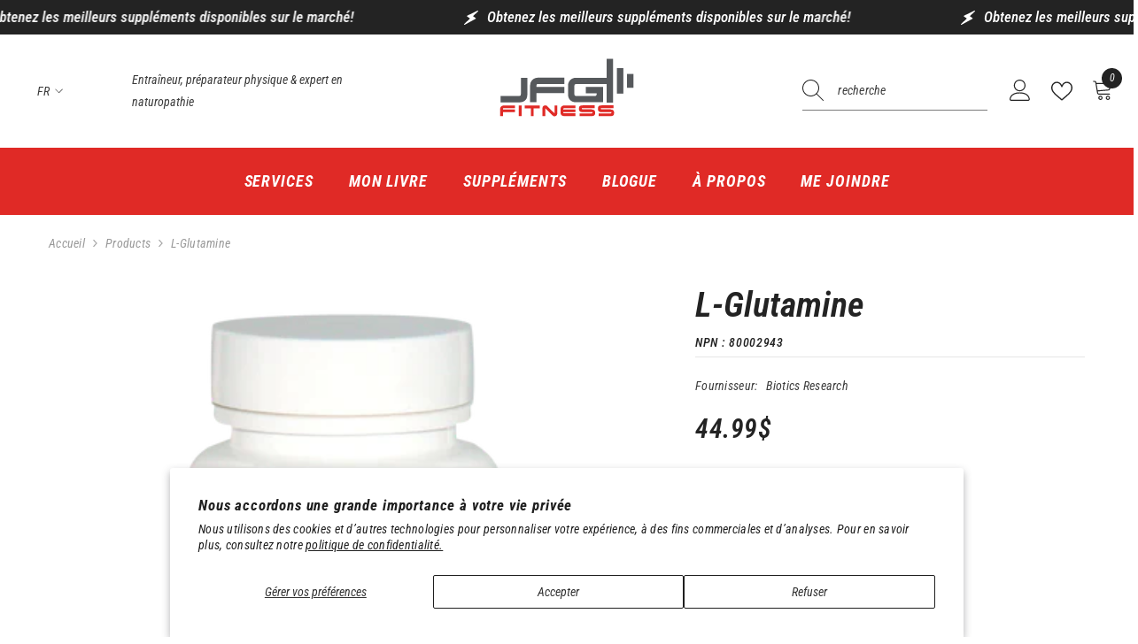

--- FILE ---
content_type: text/html; charset=utf-8
request_url: https://jfgaudreau.com/products/l-glutamine
body_size: 59370
content:
<!doctype html><html class="no-js" lang="fr">
    <head>
        <meta charset="utf-8">
        <meta http-equiv="X-UA-Compatible" content="IE=edge">
        <meta name="viewport" content="width=device-width,initial-scale=1">
        <meta name="theme-color" content="">
        <link rel="canonical" href="https://jfgaudreau.com/products/l-glutamine" canonical-shop-url="https://jfgaudreau.com/"><link rel="shortcut icon" href="//jfgaudreau.com/cdn/shop/files/Logo_JFGaudreau-JFGFitness_32x32.svg?v=1683209243" type="image/png"><link rel="preconnect" href="https://cdn.shopify.com" crossorigin>
        <title>L-Glutamine - Biotics Research - JF Gaudreau </title><meta name="description" content="La L-glutamine est l&#39;acide aminé le plus abondant dans le corps. Bien que le corps fabrique de la glutamine pendant les périodes de stress extrême (comme après un exercice très intense ou une blessure), dans certaines circonstances, le corps peut avoir besoin de plus de glutamine qu&#39;il ne peut en faire. La majeure part">

<meta property="og:site_name" content="JF Gaudreau">
<meta property="og:url" content="https://jfgaudreau.com/products/l-glutamine">
<meta property="og:title" content="L-Glutamine - Biotics Research - JF Gaudreau">
<meta property="og:type" content="product">
<meta property="og:description" content="La L-glutamine est l&#39;acide aminé le plus abondant dans le corps. Bien que le corps fabrique de la glutamine pendant les périodes de stress extrême (comme après un exercice très intense ou une blessure), dans certaines circonstances, le corps peut avoir besoin de plus de glutamine qu&#39;il ne peut en faire. La majeure part"><meta property="og:image" content="http://jfgaudreau.com/cdn/shop/files/image_59e10c79-8b00-4be2-9155-01578b4c11a7.png?v=1740441008">
  <meta property="og:image:secure_url" content="https://jfgaudreau.com/cdn/shop/files/image_59e10c79-8b00-4be2-9155-01578b4c11a7.png?v=1740441008">
  <meta property="og:image:width" content="307">
  <meta property="og:image:height" content="480"><meta property="og:price:amount" content="44.99">
  <meta property="og:price:currency" content="CAD"><meta name="twitter:card" content="summary_large_image">
<meta name="twitter:title" content="L-Glutamine - Biotics Research - JF Gaudreau">
<meta name="twitter:description" content="La L-glutamine est l&#39;acide aminé le plus abondant dans le corps. Bien que le corps fabrique de la glutamine pendant les périodes de stress extrême (comme après un exercice très intense ou une blessure), dans certaines circonstances, le corps peut avoir besoin de plus de glutamine qu&#39;il ne peut en faire. La majeure part">

        <script>window.performance && window.performance.mark && window.performance.mark('shopify.content_for_header.start');</script><meta id="shopify-digital-wallet" name="shopify-digital-wallet" content="/55915282593/digital_wallets/dialog">
<link rel="alternate" hreflang="x-default" href="https://jfgaudreau.com/products/l-glutamine">
<link rel="alternate" hreflang="fr" href="https://jfgaudreau.com/products/l-glutamine">
<link rel="alternate" hreflang="en" href="https://jfgaudreau.com/en/products/l-glutamine">
<link rel="alternate" type="application/json+oembed" href="https://jfgaudreau.com/products/l-glutamine.oembed">
<script async="async" src="/checkouts/internal/preloads.js?locale=fr-CA"></script>
<script id="shopify-features" type="application/json">{"accessToken":"e5882b0412e796e736b2fcc0120d486e","betas":["rich-media-storefront-analytics"],"domain":"jfgaudreau.com","predictiveSearch":true,"shopId":55915282593,"locale":"fr"}</script>
<script>var Shopify = Shopify || {};
Shopify.shop = "jf-gaudreau.myshopify.com";
Shopify.locale = "fr";
Shopify.currency = {"active":"CAD","rate":"1.0"};
Shopify.country = "CA";
Shopify.theme = {"name":"JFGaudreau-Ella_TGraphisme","id":138165911713,"schema_name":"Ella","schema_version":"6.7.1","theme_store_id":null,"role":"main"};
Shopify.theme.handle = "null";
Shopify.theme.style = {"id":null,"handle":null};
Shopify.cdnHost = "jfgaudreau.com/cdn";
Shopify.routes = Shopify.routes || {};
Shopify.routes.root = "/";</script>
<script type="module">!function(o){(o.Shopify=o.Shopify||{}).modules=!0}(window);</script>
<script>!function(o){function n(){var o=[];function n(){o.push(Array.prototype.slice.apply(arguments))}return n.q=o,n}var t=o.Shopify=o.Shopify||{};t.loadFeatures=n(),t.autoloadFeatures=n()}(window);</script>
<script id="shop-js-analytics" type="application/json">{"pageType":"product"}</script>
<script defer="defer" async type="module" src="//jfgaudreau.com/cdn/shopifycloud/shop-js/modules/v2/client.init-shop-cart-sync_INwxTpsh.fr.esm.js"></script>
<script defer="defer" async type="module" src="//jfgaudreau.com/cdn/shopifycloud/shop-js/modules/v2/chunk.common_YNAa1F1g.esm.js"></script>
<script type="module">
  await import("//jfgaudreau.com/cdn/shopifycloud/shop-js/modules/v2/client.init-shop-cart-sync_INwxTpsh.fr.esm.js");
await import("//jfgaudreau.com/cdn/shopifycloud/shop-js/modules/v2/chunk.common_YNAa1F1g.esm.js");

  window.Shopify.SignInWithShop?.initShopCartSync?.({"fedCMEnabled":true,"windoidEnabled":true});

</script>
<script>(function() {
  var isLoaded = false;
  function asyncLoad() {
    if (isLoaded) return;
    isLoaded = true;
    var urls = ["\/\/cdn.shopify.com\/proxy\/3de77567ac16cf2ecc408f42d7777fad6d4dda79fd83aadd65338cc166483df8\/d1639lhkj5l89m.cloudfront.net\/js\/storefront\/uppromote.js?shop=jf-gaudreau.myshopify.com\u0026sp-cache-control=cHVibGljLCBtYXgtYWdlPTkwMA"];
    for (var i = 0; i < urls.length; i++) {
      var s = document.createElement('script');
      s.type = 'text/javascript';
      s.async = true;
      s.src = urls[i];
      var x = document.getElementsByTagName('script')[0];
      x.parentNode.insertBefore(s, x);
    }
  };
  if(window.attachEvent) {
    window.attachEvent('onload', asyncLoad);
  } else {
    window.addEventListener('load', asyncLoad, false);
  }
})();</script>
<script id="__st">var __st={"a":55915282593,"offset":-18000,"reqid":"6eade61c-e3aa-465f-a9f6-6ec6b9b29b3e-1768962754","pageurl":"jfgaudreau.com\/products\/l-glutamine","u":"a1258b5b8286","p":"product","rtyp":"product","rid":7869366632609};</script>
<script>window.ShopifyPaypalV4VisibilityTracking = true;</script>
<script id="captcha-bootstrap">!function(){'use strict';const t='contact',e='account',n='new_comment',o=[[t,t],['blogs',n],['comments',n],[t,'customer']],c=[[e,'customer_login'],[e,'guest_login'],[e,'recover_customer_password'],[e,'create_customer']],r=t=>t.map((([t,e])=>`form[action*='/${t}']:not([data-nocaptcha='true']) input[name='form_type'][value='${e}']`)).join(','),a=t=>()=>t?[...document.querySelectorAll(t)].map((t=>t.form)):[];function s(){const t=[...o],e=r(t);return a(e)}const i='password',u='form_key',d=['recaptcha-v3-token','g-recaptcha-response','h-captcha-response',i],f=()=>{try{return window.sessionStorage}catch{return}},m='__shopify_v',_=t=>t.elements[u];function p(t,e,n=!1){try{const o=window.sessionStorage,c=JSON.parse(o.getItem(e)),{data:r}=function(t){const{data:e,action:n}=t;return t[m]||n?{data:e,action:n}:{data:t,action:n}}(c);for(const[e,n]of Object.entries(r))t.elements[e]&&(t.elements[e].value=n);n&&o.removeItem(e)}catch(o){console.error('form repopulation failed',{error:o})}}const l='form_type',E='cptcha';function T(t){t.dataset[E]=!0}const w=window,h=w.document,L='Shopify',v='ce_forms',y='captcha';let A=!1;((t,e)=>{const n=(g='f06e6c50-85a8-45c8-87d0-21a2b65856fe',I='https://cdn.shopify.com/shopifycloud/storefront-forms-hcaptcha/ce_storefront_forms_captcha_hcaptcha.v1.5.2.iife.js',D={infoText:'Protégé par hCaptcha',privacyText:'Confidentialité',termsText:'Conditions'},(t,e,n)=>{const o=w[L][v],c=o.bindForm;if(c)return c(t,g,e,D).then(n);var r;o.q.push([[t,g,e,D],n]),r=I,A||(h.body.append(Object.assign(h.createElement('script'),{id:'captcha-provider',async:!0,src:r})),A=!0)});var g,I,D;w[L]=w[L]||{},w[L][v]=w[L][v]||{},w[L][v].q=[],w[L][y]=w[L][y]||{},w[L][y].protect=function(t,e){n(t,void 0,e),T(t)},Object.freeze(w[L][y]),function(t,e,n,w,h,L){const[v,y,A,g]=function(t,e,n){const i=e?o:[],u=t?c:[],d=[...i,...u],f=r(d),m=r(i),_=r(d.filter((([t,e])=>n.includes(e))));return[a(f),a(m),a(_),s()]}(w,h,L),I=t=>{const e=t.target;return e instanceof HTMLFormElement?e:e&&e.form},D=t=>v().includes(t);t.addEventListener('submit',(t=>{const e=I(t);if(!e)return;const n=D(e)&&!e.dataset.hcaptchaBound&&!e.dataset.recaptchaBound,o=_(e),c=g().includes(e)&&(!o||!o.value);(n||c)&&t.preventDefault(),c&&!n&&(function(t){try{if(!f())return;!function(t){const e=f();if(!e)return;const n=_(t);if(!n)return;const o=n.value;o&&e.removeItem(o)}(t);const e=Array.from(Array(32),(()=>Math.random().toString(36)[2])).join('');!function(t,e){_(t)||t.append(Object.assign(document.createElement('input'),{type:'hidden',name:u})),t.elements[u].value=e}(t,e),function(t,e){const n=f();if(!n)return;const o=[...t.querySelectorAll(`input[type='${i}']`)].map((({name:t})=>t)),c=[...d,...o],r={};for(const[a,s]of new FormData(t).entries())c.includes(a)||(r[a]=s);n.setItem(e,JSON.stringify({[m]:1,action:t.action,data:r}))}(t,e)}catch(e){console.error('failed to persist form',e)}}(e),e.submit())}));const S=(t,e)=>{t&&!t.dataset[E]&&(n(t,e.some((e=>e===t))),T(t))};for(const o of['focusin','change'])t.addEventListener(o,(t=>{const e=I(t);D(e)&&S(e,y())}));const B=e.get('form_key'),M=e.get(l),P=B&&M;t.addEventListener('DOMContentLoaded',(()=>{const t=y();if(P)for(const e of t)e.elements[l].value===M&&p(e,B);[...new Set([...A(),...v().filter((t=>'true'===t.dataset.shopifyCaptcha))])].forEach((e=>S(e,t)))}))}(h,new URLSearchParams(w.location.search),n,t,e,['guest_login'])})(!0,!0)}();</script>
<script integrity="sha256-4kQ18oKyAcykRKYeNunJcIwy7WH5gtpwJnB7kiuLZ1E=" data-source-attribution="shopify.loadfeatures" defer="defer" src="//jfgaudreau.com/cdn/shopifycloud/storefront/assets/storefront/load_feature-a0a9edcb.js" crossorigin="anonymous"></script>
<script data-source-attribution="shopify.dynamic_checkout.dynamic.init">var Shopify=Shopify||{};Shopify.PaymentButton=Shopify.PaymentButton||{isStorefrontPortableWallets:!0,init:function(){window.Shopify.PaymentButton.init=function(){};var t=document.createElement("script");t.src="https://jfgaudreau.com/cdn/shopifycloud/portable-wallets/latest/portable-wallets.fr.js",t.type="module",document.head.appendChild(t)}};
</script>
<script data-source-attribution="shopify.dynamic_checkout.buyer_consent">
  function portableWalletsHideBuyerConsent(e){var t=document.getElementById("shopify-buyer-consent"),n=document.getElementById("shopify-subscription-policy-button");t&&n&&(t.classList.add("hidden"),t.setAttribute("aria-hidden","true"),n.removeEventListener("click",e))}function portableWalletsShowBuyerConsent(e){var t=document.getElementById("shopify-buyer-consent"),n=document.getElementById("shopify-subscription-policy-button");t&&n&&(t.classList.remove("hidden"),t.removeAttribute("aria-hidden"),n.addEventListener("click",e))}window.Shopify?.PaymentButton&&(window.Shopify.PaymentButton.hideBuyerConsent=portableWalletsHideBuyerConsent,window.Shopify.PaymentButton.showBuyerConsent=portableWalletsShowBuyerConsent);
</script>
<script>
  function portableWalletsCleanup(e){e&&e.src&&console.error("Failed to load portable wallets script "+e.src);var t=document.querySelectorAll("shopify-accelerated-checkout .shopify-payment-button__skeleton, shopify-accelerated-checkout-cart .wallet-cart-button__skeleton"),e=document.getElementById("shopify-buyer-consent");for(let e=0;e<t.length;e++)t[e].remove();e&&e.remove()}function portableWalletsNotLoadedAsModule(e){e instanceof ErrorEvent&&"string"==typeof e.message&&e.message.includes("import.meta")&&"string"==typeof e.filename&&e.filename.includes("portable-wallets")&&(window.removeEventListener("error",portableWalletsNotLoadedAsModule),window.Shopify.PaymentButton.failedToLoad=e,"loading"===document.readyState?document.addEventListener("DOMContentLoaded",window.Shopify.PaymentButton.init):window.Shopify.PaymentButton.init())}window.addEventListener("error",portableWalletsNotLoadedAsModule);
</script>

<script type="module" src="https://jfgaudreau.com/cdn/shopifycloud/portable-wallets/latest/portable-wallets.fr.js" onError="portableWalletsCleanup(this)" crossorigin="anonymous"></script>
<script nomodule>
  document.addEventListener("DOMContentLoaded", portableWalletsCleanup);
</script>

<script id='scb4127' type='text/javascript' async='' src='https://jfgaudreau.com/cdn/shopifycloud/privacy-banner/storefront-banner.js'></script><link id="shopify-accelerated-checkout-styles" rel="stylesheet" media="screen" href="https://jfgaudreau.com/cdn/shopifycloud/portable-wallets/latest/accelerated-checkout-backwards-compat.css" crossorigin="anonymous">
<style id="shopify-accelerated-checkout-cart">
        #shopify-buyer-consent {
  margin-top: 1em;
  display: inline-block;
  width: 100%;
}

#shopify-buyer-consent.hidden {
  display: none;
}

#shopify-subscription-policy-button {
  background: none;
  border: none;
  padding: 0;
  text-decoration: underline;
  font-size: inherit;
  cursor: pointer;
}

#shopify-subscription-policy-button::before {
  box-shadow: none;
}

      </style>
<script id="sections-script" data-sections="header-navigation-utility,header-mobile" defer="defer" src="//jfgaudreau.com/cdn/shop/t/14/compiled_assets/scripts.js?v=1463"></script>
<script>window.performance && window.performance.mark && window.performance.mark('shopify.content_for_header.end');</script>
        <style>
          
          
          

          @font-face { font-display: swap;
  font-family: "Roboto Condensed";
  font-weight: 400;
  font-style: italic;
  src: url("//jfgaudreau.com/cdn/fonts/roboto_condensed/robotocondensed_i4.05c7f163ad2c00a3c4257606d1227691aff9070b.woff2") format("woff2"),
       url("//jfgaudreau.com/cdn/fonts/roboto_condensed/robotocondensed_i4.04d9d87e0a45b49fc67a5b9eb5059e1540f5cda3.woff") format("woff");
}

          @font-face { font-display: swap;
  font-family: "Roboto Condensed";
  font-weight: 500;
  font-style: italic;
  src: url("//jfgaudreau.com/cdn/fonts/roboto_condensed/robotocondensed_i5.ff52a28bdfc79bab9b700cca61355ec35830c670.woff2") format("woff2"),
       url("//jfgaudreau.com/cdn/fonts/roboto_condensed/robotocondensed_i5.6efa866ff50a15beaa4f1cc1970a487d1abc2d72.woff") format("woff");
}

          @font-face { font-display: swap;
  font-family: "Roboto Condensed";
  font-weight: 600;
  font-style: italic;
  src: url("//jfgaudreau.com/cdn/fonts/roboto_condensed/robotocondensed_i6.c9770aa95711259894f917065fd1d7cc3bcfa122.woff2") format("woff2"),
       url("//jfgaudreau.com/cdn/fonts/roboto_condensed/robotocondensed_i6.cc02aa89ebb03a4bf4511145d33241da8320978a.woff") format("woff");
}

          @font-face { font-display: swap;
  font-family: "Roboto Condensed";
  font-weight: 700;
  font-style: italic;
  src: url("//jfgaudreau.com/cdn/fonts/roboto_condensed/robotocondensed_i7.bed9f3a01efda68cdff8b63e6195c957a0da68cb.woff2") format("woff2"),
       url("//jfgaudreau.com/cdn/fonts/roboto_condensed/robotocondensed_i7.9ca5759a0bcf75a82b270218eab4c83ec254abf8.woff") format("woff");
}


          @import url('https://fonts.googleapis.com/css?family=Poppins:300,300i,400,400i,500,500i,600,600i,700,700i,800,800i&display=swap');
                      :root {
        --font-family-1: "Roboto Condensed",sans-serif;
        --font-family-2: Poppins;

        /* Settings Body */--font-body-family: "Roboto Condensed",sans-serif;--font-body-size: 14px;--font-body-weight: 400;--body-line-height: 25px;--body-letter-spacing: .02em;

        /* Settings Heading */--font-heading-family: "Roboto Condensed",sans-serif;--font-heading-size: 25px;--font-heading-weight: 700;--font-heading-style: normal;--heading-line-height: 24px;--heading-letter-spacing: .05em;--heading-text-transform: uppercase;--heading-border-height: 2px;

        /* Menu Lv1 */--font-menu-lv1-family: "Roboto Condensed",sans-serif;--font-menu-lv1-size: 18px;--font-menu-lv1-weight: 700;--menu-lv1-line-height: 22px;--menu-lv1-letter-spacing: .05em;--menu-lv1-text-transform: uppercase;

        /* Menu Lv2 */--font-menu-lv2-family: "Roboto Condensed",sans-serif;--font-menu-lv2-size: 14px;--font-menu-lv2-weight: 400;--menu-lv2-line-height: 22px;--menu-lv2-letter-spacing: .02em;--menu-lv2-text-transform: none;

        /* Menu Lv3 */--font-menu-lv3-family: "Roboto Condensed",sans-serif;--font-menu-lv3-size: 14px;--font-menu-lv3-weight: 400;--menu-lv3-line-height: 22px;--menu-lv3-letter-spacing: .02em;--menu-lv3-text-transform: none;

        /* Mega Menu Lv2 */--font-mega-menu-lv2-family: "Roboto Condensed",sans-serif;--font-mega-menu-lv2-size: 14px;--font-mega-menu-lv2-weight: 600;--font-mega-menu-lv2-style: normal;--mega-menu-lv2-line-height: 22px;--mega-menu-lv2-letter-spacing: .02em;--mega-menu-lv2-text-transform: uppercase;

        /* Mega Menu Lv3 */--font-mega-menu-lv3-family: "Roboto Condensed",sans-serif;--font-mega-menu-lv3-size: 14px;--font-mega-menu-lv3-weight: 400;--mega-menu-lv3-line-height: 22px;--mega-menu-lv3-letter-spacing: .02em;--mega-menu-lv3-text-transform: none;

        /* Product Card Title */--product-title-font: "Roboto Condensed",sans-serif;--product-title-font-size : 14px;--product-title-font-weight : 400;--product-title-line-height: 22px;--product-title-letter-spacing: .02em;--product-title-line-text : 1;--product-title-text-transform : none;--product-title-margin-bottom: 10px;

        /* Product Card Vendor */--product-vendor-font: "Roboto Condensed",sans-serif;--product-vendor-font-size : 14px;--product-vendor-font-weight : 400;--product-vendor-font-style : normal;--product-vendor-line-height: 22px;--product-vendor-letter-spacing: .02em;--product-vendor-text-transform : uppercase;--product-vendor-margin-bottom: 0px;--product-vendor-margin-top: 0px;

        /* Product Card Price */--product-price-font: "Roboto Condensed",sans-serif;--product-price-font-size : 14px;--product-price-font-weight : 600;--product-price-line-height: 22px;--product-price-letter-spacing: .02em;--product-price-margin-top: 0px;--product-price-margin-bottom: 13px;

        /* Product Card Badge */--badge-font: "Roboto Condensed",sans-serif;--badge-font-size : 14px;--badge-font-weight : 400;--badge-text-transform : none;--badge-letter-spacing: .02em;--badge-line-height: 20px;--badge-border-radius: 0px;--badge-padding-top: 0px;--badge-padding-bottom: 0px;--badge-padding-left-right: 8px;--badge-postion-top: 0px;--badge-postion-left-right: 0px;

        /* Product Quickview */
        --product-quickview-font-size : 14px; --product-quickview-line-height: 23px; --product-quickview-border-radius: 1px; --product-quickview-padding-top: 0px; --product-quickview-padding-bottom: 0px; --product-quickview-padding-left-right: 7px; --product-quickview-sold-out-product: #e95144;--product-quickview-box-shadow: none;/* Blog Card Tile */--blog-title-font: Poppins;--blog-title-font-size : 20px; --blog-title-font-weight : 700; --blog-title-line-height: 29px; --blog-title-letter-spacing: .09em; --blog-title-text-transform : uppercase;

        /* Blog Card Info (Date, Author) */--blog-info-font: "Roboto Condensed",sans-serif;--blog-info-font-size : 14px; --blog-info-font-weight : 400; --blog-info-line-height: 20px; --blog-info-letter-spacing: .02em; --blog-info-text-transform : uppercase;

        /* Button 1 */--btn-1-font-family: "Roboto Condensed",sans-serif;--btn-1-font-size: 14px; --btn-1-font-weight: 700; --btn-1-text-transform: uppercase; --btn-1-line-height: 22px; --btn-1-letter-spacing: .05em; --btn-1-text-align: center; --btn-1-border-radius: 0px; --btn-1-border-width: 1px; --btn-1-border-style: solid; --btn-1-padding-top: 10px; --btn-1-padding-bottom: 10px; --btn-1-horizontal-length: 0px; --btn-1-vertical-length: 0px; --btn-1-blur-radius: 0px; --btn-1-spread: 0px;
        --btn-1-all-bg-opacity-hover: rgba(0, 0, 0, 0.5);--btn-1-inset: ;/* Button 2 */--btn-2-font-family: Poppins;--btn-2-font-size: 18px; --btn-2-font-weight: 700; --btn-2-text-transform: uppercase; --btn-2-line-height: 23px; --btn-2-letter-spacing: .05em; --btn-2-text-align: right; --btn-2-border-radius: 6px; --btn-2-border-width: 1px; --btn-2-border-style: solid; --btn-2-padding-top: 20px; --btn-2-padding-bottom: 20px; --btn-2-horizontal-length: 4px; --btn-2-vertical-length: 4px; --btn-2-blur-radius: 7px; --btn-2-spread: 0px;
        --btn-2-all-bg-opacity: rgba(25, 145, 226, 0.5);--btn-2-all-bg-opacity-hover: rgba(0, 0, 0, 0.5);--btn-2-inset: ;/* Button 3 */--btn-3-font-family: "Roboto Condensed",sans-serif;--btn-3-font-size: 14px; --btn-3-font-weight: 700; --btn-3-text-transform: uppercase; --btn-3-line-height: 22px; --btn-3-letter-spacing: .05em; --btn-3-text-align: center; --btn-3-border-radius: 0px; --btn-3-border-width: 1px; --btn-3-border-style: solid; --btn-3-padding-top: 10px; --btn-3-padding-bottom: 10px; --btn-3-horizontal-length: 0px; --btn-3-vertical-length: 0px; --btn-3-blur-radius: 0px; --btn-3-spread: 0px;
        --btn-3-all-bg-opacity: rgba(0, 0, 0, 0.1);--btn-3-all-bg-opacity-hover: rgba(0, 0, 0, 0.1);--btn-3-inset: ;/* Footer Heading */--footer-heading-font-family: "Roboto Condensed",sans-serif;--footer-heading-font-size : 15px; --footer-heading-font-weight : 600; --footer-heading-line-height : 22px; --footer-heading-letter-spacing : .05em; --footer-heading-text-transform : uppercase;

        /* Footer Link */--footer-link-font-family: "Roboto Condensed",sans-serif;--footer-link-font-size : 12px; --footer-link-font-weight : ; --footer-link-line-height : 28px; --footer-link-letter-spacing : .02em; --footer-link-text-transform : capitalize;

        /* Page Title */--font-page-title-family: "Roboto Condensed",sans-serif;--font-page-title-size: 20px; --font-page-title-weight: 700; --font-page-title-style: normal; --page-title-line-height: 20px; --page-title-letter-spacing: .05em; --page-title-text-transform: uppercase;

        /* Font Product Tab Title */
        --font-tab-type-1: "Roboto Condensed",sans-serif; --font-tab-type-2: Poppins;

        /* Text Size */
        --text-size-font-size : 10px; --text-size-font-weight : 400; --text-size-line-height : 22px; --text-size-letter-spacing : 0; --text-size-text-transform : uppercase; --text-size-color : #787878;

        /* Font Weight */
        --font-weight-normal: 400; --font-weight-medium: 500; --font-weight-semibold: 600; --font-weight-bold: 700; --font-weight-bolder: 800; --font-weight-black: 900;

        /* Radio Button */
        --form-label-checkbox-before-bg: #fff; --form-label-checkbox-before-border: #cecece; --form-label-checkbox-before-bg-checked: #000;

        /* Conatiner */
        --body-custom-width-container: 1600px;

        /* Layout Boxed */
        --color-background-layout-boxed: #f8f8f8;/* Arrow */
        --position-horizontal-slick-arrow: 0;

        /* General Color*/
        --color-text: #232323; --color-text2: #969696; --color-global: #232323; --color-white: #FFFFFF; --color-grey: #868686; --color-black: #202020; --color-base-text-rgb: 35, 35, 35; --color-base-text2-rgb: 150, 150, 150; --color-background: #ffffff; --color-background-rgb: 255, 255, 255; --color-background-overylay: rgba(255, 255, 255, 0.9); --color-base-accent-text: ; --color-base-accent-1: ; --color-base-accent-2: ; --color-link: #232323; --color-link-hover: #232323; --color-error: #D93333; --color-error-bg: #FCEEEE; --color-success: #5A5A5A; --color-success-bg: #DFF0D8; --color-info: #202020; --color-info-bg: #FFF2DD; --color-link-underline: rgba(35, 35, 35, 0.5); --color-breadcrumb: #999999; --colors-breadcrumb-hover: #232323;--colors-breadcrumb-active: #999999; --border-global: #e6e6e6; --bg-global: #fafafa; --bg-planceholder: #fafafa; --color-warning: #fff; --bg-warning: #e0b252; --color-background-10 : #e9e9e9; --color-background-20 : #d3d3d3; --color-background-30 : #bdbdbd; --color-background-50 : #919191; --color-background-global : #919191;

        /* Arrow Color */
        --arrow-color: #323232; --arrow-background-color: #fff; --arrow-border-color: #ccc;--arrow-color-hover: #323232;--arrow-background-color-hover: #f8f8f8;--arrow-border-color-hover: #f8f8f8;--arrow-width: 35px;--arrow-height: 35px;--arrow-size: px;--arrow-size-icon: 17px;--arrow-border-radius: 50%;--arrow-border-width: 1px;--arrow-width-half: -17px;

        /* Pagination Color */
        --pagination-item-color: #3c3c3c; --pagination-item-color-active: #3c3c3c; --pagination-item-bg-color: #fff;--pagination-item-bg-color-active: #fff;--pagination-item-border-color: #fff;--pagination-item-border-color-active: #ffffff;--pagination-arrow-color: #3c3c3c;--pagination-arrow-color-active: #3c3c3c;--pagination-arrow-bg-color: #fff;--pagination-arrow-bg-color-active: #fff;--pagination-arrow-border-color: #fff;--pagination-arrow-border-color-active: #fff;

        /* Dots Color */
        --dots-color: transparent;--dots-border-color: #323232;--dots-color-active: #323232;--dots-border-color-active: #323232;--dots-style2-background-opacity: #00000050;--dots-width: 12px;--dots-height: 12px;

        /* Button Color */
        --btn-1-color: #FFFFFF;--btn-1-bg: #e02a26;--btn-1-border: #e02a26;--btn-1-color-hover: #232323;--btn-1-bg-hover: #ffffff;--btn-1-border-hover: #232323;
        --btn-2-color: #232323;--btn-2-bg: #FFFFFF;--btn-2-border: #727272;--btn-2-color-hover: #FFFFFF;--btn-2-bg-hover: #232323;--btn-2-border-hover: #232323;
        --btn-3-color: #FFFFFF;--btn-3-bg: #e9514b;--btn-3-border: #e9514b;--btn-3-color-hover: #ffffff;--btn-3-bg-hover: #e9514b;--btn-3-border-hover: #e9514b;
        --anchor-transition: all ease .3s;--bg-white: #ffffff;--bg-black: #000000;--bg-grey: #808080;--icon: var(--color-text);--text-cart: #3c3c3c;--duration-short: 100ms;--duration-default: 350ms;--duration-long: 500ms;--form-input-bg: #ffffff;--form-input-border: #c7c7c7;--form-input-color: #232323;--form-input-placeholder: #868686;--form-label: #232323;

        --new-badge-color: #232323;--new-badge-bg: #FFFFFF;--sale-badge-color: #ffffff;--sale-badge-bg: #e95144;--sold-out-badge-color: #ffffff;--sold-out-badge-bg: #c1c1c1;--custom-badge-color: #ffffff;--custom-badge-bg: #ffbb49;--bundle-badge-color: #ffffff;--bundle-badge-bg: #232323;
        
        --product-title-color : #000000;--product-title-color-hover : #000000;--product-vendor-color : #969696;--product-price-color : #000000;--product-sale-price-color : #e02a26;--product-compare-price-color : #969696;--product-countdown-color : #c12e48;--product-countdown-bg-color : #ffffff;

        --product-swatch-border : #cbcbcb;--product-swatch-border-active : #232323;--product-swatch-width : 40px;--product-swatch-height : 40px;--product-swatch-border-radius : 0px;--product-swatch-color-width : 40px;--product-swatch-color-height : 40px;--product-swatch-color-border-radius : 20px;

        --product-wishlist-color : #000000;--product-wishlist-bg : #ffffff;--product-wishlist-border : transparent;--product-wishlist-color-added : #ffffff;--product-wishlist-bg-added : #000000;--product-wishlist-border-added : transparent;--product-compare-color : #000000;--product-compare-bg : #FFFFFF;--product-compare-color-added : #D12442; --product-compare-bg-added : #FFFFFF; --product-hot-stock-text-color : #d62828; --product-quick-view-color : #000000; --product-cart-image-fit : contain; --product-title-variant-font-size: 16px;--product-quick-view-bg : #FFFFFF;--product-quick-view-bg-above-button: rgba(255, 255, 255, 0.7);--product-quick-view-color-hover : #FFFFFF;--product-quick-view-bg-hover : #000000;--product-action-color : #ffffff;--product-action-bg : #e02a26;--product-action-border : rgba(0,0,0,0);--product-action-color-hover : #FFFFFF;--product-action-bg-hover : #232323;--product-action-border-hover : #232323;

        /* Multilevel Category Filter */
        --color-label-multiLevel-categories: #232323;--bg-label-multiLevel-categories: #fff;--color-button-multiLevel-categories: #fff;--bg-button-multiLevel-categories: #ff8b21;--border-button-multiLevel-categories: transparent;--hover-color-button-multiLevel-categories: #fff;--hover-bg-button-multiLevel-categories: #ff8b21;--cart-item-bg : #ffffff;--cart-item-border : #e8e8e8;--cart-item-border-width : 1px;--cart-item-border-style : solid;--w-product-swatch-custom: 30px;--h-product-swatch-custom: 30px;--w-product-swatch-custom-mb: 20px;--h-product-swatch-custom-mb: 20px;--font-size-product-swatch-more: 12px;--swatch-border : #cbcbcb;--swatch-border-active : #232323;

        --variant-size: #000000;--variant-size-border: #e7e7e7;--variant-size-bg: #ffffff;--variant-size-hover: #ffffff;--variant-size-border-hover: #232323;--variant-size-bg-hover: #232323;--variant-bg : #ffffff; --variant-color : #232323; --variant-bg-active : #ffffff; --variant-color-active : #232323;

        --fontsize-text-social: 12px;
        --page-content-distance: 64px;--sidebar-content-distance: 40px;--button-transition-ease: cubic-bezier(.25,.46,.45,.94);

        /* Loading Spinner Color */
        --spinner-top-color: #fc0; --spinner-right-color: #4dd4c6; --spinner-bottom-color: #f00; --spinner-left-color: #f6f6f6;

        /* Product Card Marquee */
        --product-marquee-background-color: ;--product-marquee-text-color: #FFFFFF;--product-marquee-text-size: 14px;--product-marquee-text-mobile-size: 14px;--product-marquee-text-weight: 400;--product-marquee-text-transform: none;--product-marquee-text-style: italic;--product-marquee-speed: ; --product-marquee-line-height: calc(var(--product-marquee-text-mobile-size) * 1.5);
    }
</style>
        <link href="//jfgaudreau.com/cdn/shop/t/14/assets/base.css?v=64192841481213099751738870827" rel="stylesheet" type="text/css" media="all" />
<link href="//jfgaudreau.com/cdn/shop/t/14/assets/fade-up-animation.css?v=148448505227430981271738870829" rel="stylesheet" type="text/css" media="all" />
<link href="//jfgaudreau.com/cdn/shop/t/14/assets/animated.css?v=91884483947907798981738870827" rel="stylesheet" type="text/css" media="all" />
<link href="//jfgaudreau.com/cdn/shop/t/14/assets/component-card.css?v=85101759894844116361738870828" rel="stylesheet" type="text/css" media="all" />
<link href="//jfgaudreau.com/cdn/shop/t/14/assets/component-loading-overlay.css?v=23413779889692260311738870828" rel="stylesheet" type="text/css" media="all" />
<link href="//jfgaudreau.com/cdn/shop/t/14/assets/component-loading-banner.css?v=174182093490133639901738870828" rel="stylesheet" type="text/css" media="all" />
<link href="//jfgaudreau.com/cdn/shop/t/14/assets/component-quick-cart.css?v=51373453988532490831738870828" rel="stylesheet" type="text/css" media="all" />
<link rel="stylesheet" href="//jfgaudreau.com/cdn/shop/t/14/assets/vendor.css?v=164616260963476715651738870830" media="print" onload="this.media='all'">
<noscript><link href="//jfgaudreau.com/cdn/shop/t/14/assets/vendor.css?v=164616260963476715651738870830" rel="stylesheet" type="text/css" media="all" /></noscript>


	<link href="//jfgaudreau.com/cdn/shop/t/14/assets/component-card-02.css?v=110510987878920225311738870827" rel="stylesheet" type="text/css" media="all" />


<link href="//jfgaudreau.com/cdn/shop/t/14/assets/component-predictive-search.css?v=81735768038191387371738870828" rel="stylesheet" type="text/css" media="all" />
<link rel="stylesheet" href="//jfgaudreau.com/cdn/shop/t/14/assets/component-newsletter.css?v=111617043413587308161738870828" media="print" onload="this.media='all'">
<link rel="stylesheet" href="//jfgaudreau.com/cdn/shop/t/14/assets/component-slider.css?v=134420753549460766241738870829" media="print" onload="this.media='all'">
<link rel="stylesheet" href="//jfgaudreau.com/cdn/shop/t/14/assets/component-list-social.css?v=102044711114163579551738870828" media="print" onload="this.media='all'"><noscript><link href="//jfgaudreau.com/cdn/shop/t/14/assets/component-newsletter.css?v=111617043413587308161738870828" rel="stylesheet" type="text/css" media="all" /></noscript>
<noscript><link href="//jfgaudreau.com/cdn/shop/t/14/assets/component-slider.css?v=134420753549460766241738870829" rel="stylesheet" type="text/css" media="all" /></noscript>
<noscript><link href="//jfgaudreau.com/cdn/shop/t/14/assets/component-list-social.css?v=102044711114163579551738870828" rel="stylesheet" type="text/css" media="all" /></noscript>

<style type="text/css">
	.nav-title-mobile {display: none;}.list-menu--disclosure{display: none;position: absolute;min-width: 100%;width: 22rem;background-color: var(--bg-white);box-shadow: 0 1px 4px 0 rgb(0 0 0 / 15%);padding: 5px 0 5px 20px;opacity: 0;visibility: visible;pointer-events: none;transition: opacity var(--duration-default) ease, transform var(--duration-default) ease;}.list-menu--disclosure-2{margin-left: calc(100% - 15px);z-index: 2;top: -5px;}.list-menu--disclosure:focus {outline: none;}.list-menu--disclosure.localization-selector {max-height: 18rem;overflow: auto;width: 10rem;padding: 0.5rem;}.js menu-drawer > details > summary::before, .js menu-drawer > details[open]:not(.menu-opening) > summary::before {content: '';position: absolute;cursor: default;width: 100%;height: calc(100vh - 100%);height: calc(var(--viewport-height, 100vh) - (var(--header-bottom-position, 100%)));top: 100%;left: 0;background: var(--color-foreground-50);opacity: 0;visibility: hidden;z-index: 2;transition: opacity var(--duration-default) ease,visibility var(--duration-default) ease;}menu-drawer > details[open] > summary::before {visibility: visible;opacity: 1;}.menu-drawer {position: absolute;transform: translateX(-100%);visibility: hidden;z-index: 3;left: 0;top: 100%;width: 100%;max-width: calc(100vw - 4rem);padding: 0;border: 0.1rem solid var(--color-background-10);border-left: 0;border-bottom: 0;background-color: var(--bg-white);overflow-x: hidden;}.js .menu-drawer {height: calc(100vh - 100%);height: calc(var(--viewport-height, 100vh) - (var(--header-bottom-position, 100%)));}.js details[open] > .menu-drawer, .js details[open] > .menu-drawer__submenu {transition: transform var(--duration-default) ease, visibility var(--duration-default) ease;}.no-js details[open] > .menu-drawer, .js details[open].menu-opening > .menu-drawer, details[open].menu-opening > .menu-drawer__submenu {transform: translateX(0);visibility: visible;}@media screen and (min-width: 750px) {.menu-drawer {width: 40rem;}.no-js .menu-drawer {height: auto;}}.menu-drawer__inner-container {position: relative;height: 100%;}.menu-drawer__navigation-container {display: grid;grid-template-rows: 1fr auto;align-content: space-between;overflow-y: auto;height: 100%;}.menu-drawer__navigation {padding: 0 0 5.6rem 0;}.menu-drawer__inner-submenu {height: 100%;overflow-x: hidden;overflow-y: auto;}.no-js .menu-drawer__navigation {padding: 0;}.js .menu-drawer__menu li {width: 100%;border-bottom: 1px solid #e6e6e6;overflow: hidden;}.menu-drawer__menu-item{line-height: var(--body-line-height);letter-spacing: var(--body-letter-spacing);padding: 10px 20px 10px 15px;cursor: pointer;display: flex;align-items: center;justify-content: space-between;}.menu-drawer__menu-item .label{display: inline-block;vertical-align: middle;font-size: calc(var(--font-body-size) - 4px);font-weight: var(--font-weight-normal);letter-spacing: var(--body-letter-spacing);height: 20px;line-height: 20px;margin: 0 0 0 10px;padding: 0 5px;text-transform: uppercase;text-align: center;position: relative;}.menu-drawer__menu-item .label:before{content: "";position: absolute;border: 5px solid transparent;top: 50%;left: -9px;transform: translateY(-50%);}.menu-drawer__menu-item > .icon{width: 24px;height: 24px;margin: 0 10px 0 0;}.menu-drawer__menu-item > .symbol {position: absolute;right: 20px;top: 50%;transform: translateY(-50%);display: flex;align-items: center;justify-content: center;font-size: 0;pointer-events: none;}.menu-drawer__menu-item > .symbol .icon{width: 14px;height: 14px;opacity: .6;}.menu-mobile-icon .menu-drawer__menu-item{justify-content: flex-start;}.no-js .menu-drawer .menu-drawer__menu-item > .symbol {display: none;}.js .menu-drawer__submenu {position: absolute;top: 0;width: 100%;bottom: 0;left: 0;background-color: var(--bg-white);z-index: 1;transform: translateX(100%);visibility: hidden;}.js .menu-drawer__submenu .menu-drawer__submenu {overflow-y: auto;}.menu-drawer__close-button {display: block;width: 100%;padding: 10px 15px;background-color: transparent;border: none;background: #f6f8f9;position: relative;}.menu-drawer__close-button .symbol{position: absolute;top: auto;left: 20px;width: auto;height: 22px;z-index: 10;display: flex;align-items: center;justify-content: center;font-size: 0;pointer-events: none;}.menu-drawer__close-button .icon {display: inline-block;vertical-align: middle;width: 18px;height: 18px;transform: rotate(180deg);}.menu-drawer__close-button .text{max-width: calc(100% - 50px);white-space: nowrap;overflow: hidden;text-overflow: ellipsis;display: inline-block;vertical-align: top;width: 100%;margin: 0 auto;}.no-js .menu-drawer__close-button {display: none;}.menu-drawer__utility-links {padding: 2rem;}.menu-drawer__account {display: inline-flex;align-items: center;text-decoration: none;padding: 1.2rem;margin-left: -1.2rem;font-size: 1.4rem;}.menu-drawer__account .icon-account {height: 2rem;width: 2rem;margin-right: 1rem;}.menu-drawer .list-social {justify-content: flex-start;margin-left: -1.25rem;margin-top: 2rem;}.menu-drawer .list-social:empty {display: none;}.menu-drawer .list-social__link {padding: 1.3rem 1.25rem;}

	/* Style General */
	.d-block{display: block}.d-inline-block{display: inline-block}.d-flex{display: flex}.d-none {display: none}.d-grid{display: grid}.ver-alg-mid {vertical-align: middle}.ver-alg-top{vertical-align: top}
	.flex-jc-start{justify-content:flex-start}.flex-jc-end{justify-content:flex-end}.flex-jc-center{justify-content:center}.flex-jc-between{justify-content:space-between}.flex-jc-stretch{justify-content:stretch}.flex-align-start{align-items: flex-start}.flex-align-center{align-items: center}.flex-align-end{align-items: flex-end}.flex-align-stretch{align-items:stretch}.flex-wrap{flex-wrap: wrap}.flex-nowrap{flex-wrap: nowrap}.fd-row{flex-direction:row}.fd-row-reverse{flex-direction:row-reverse}.fd-column{flex-direction:column}.fd-column-reverse{flex-direction:column-reverse}.fg-0{flex-grow:0}.fs-0{flex-shrink:0}.gap-15{gap:15px}.gap-30{gap:30px}.gap-col-30{column-gap:30px}
	.p-relative{position:relative}.p-absolute{position:absolute}.p-static{position:static}.p-fixed{position:fixed;}
	.zi-1{z-index:1}.zi-2{z-index:2}.zi-3{z-index:3}.zi-5{z-index:5}.zi-6{z-index:6}.zi-7{z-index:7}.zi-9{z-index:9}.zi-10{z-index:10}.zi-99{z-index:99} .zi-100{z-index:100} .zi-101{z-index:101}
	.top-0{top:0}.top-100{top:100%}.top-auto{top:auto}.left-0{left:0}.left-auto{left:auto}.right-0{right:0}.right-auto{right:auto}.bottom-0{bottom:0}
	.middle-y{top:50%;transform:translateY(-50%)}.middle-x{left:50%;transform:translateX(-50%)}
	.opacity-0{opacity:0}.opacity-1{opacity:1}
	.o-hidden{overflow:hidden}.o-visible{overflow:visible}.o-unset{overflow:unset}.o-x-hidden{overflow-x:hidden}.o-y-auto{overflow-y:auto;}
	.pt-0{padding-top:0}.pt-2{padding-top:2px}.pt-5{padding-top:5px}.pt-10{padding-top:10px}.pt-10-imp{padding-top:10px !important}.pt-12{padding-top:12px}.pt-16{padding-top:16px}.pt-20{padding-top:20px}.pt-24{padding-top:24px}.pt-30{padding-top:30px}.pt-32{padding-top:32px}.pt-36{padding-top:36px}.pt-48{padding-top:48px}.pb-0{padding-bottom:0}.pb-5{padding-bottom:5px}.pb-10{padding-bottom:10px}.pb-10-imp{padding-bottom:10px !important}.pb-12{padding-bottom:12px}.pb-15{padding-bottom:15px}.pb-16{padding-bottom:16px}.pb-18{padding-bottom:18px}.pb-20{padding-bottom:20px}.pb-24{padding-bottom:24px}.pb-32{padding-bottom:32px}.pb-40{padding-bottom:40px}.pb-48{padding-bottom:48px}.pb-50{padding-bottom:50px}.pb-80{padding-bottom:80px}.pb-84{padding-bottom:84px}.pr-0{padding-right:0}.pr-5{padding-right: 5px}.pr-10{padding-right:10px}.pr-20{padding-right:20px}.pr-24{padding-right:24px}.pr-30{padding-right:30px}.pr-36{padding-right:36px}.pr-80{padding-right:80px}.pl-0{padding-left:0}.pl-12{padding-left:12px}.pl-20{padding-left:20px}.pl-24{padding-left:24px}.pl-36{padding-left:36px}.pl-48{padding-left:48px}.pl-52{padding-left:52px}.pl-80{padding-left:80px}.p-zero{padding:0}
	.m-lr-auto{margin:0 auto}.m-zero{margin:0}.ml-auto{margin-left:auto}.ml-0{margin-left:0}.ml-5{margin-left:5px}.ml-15{margin-left:15px}.ml-20{margin-left:20px}.ml-30{margin-left:30px}.mr-auto{margin-right:auto}.mr-0{margin-right:0}.mr-5{margin-right:5px}.mr-10{margin-right:10px}.mr-20{margin-right:20px}.mr-30{margin-right:30px}.mt-0{margin-top: 0}.mt-10{margin-top: 10px}.mt-15{margin-top: 15px}.mt-20{margin-top: 20px}.mt-25{margin-top: 25px}.mt-30{margin-top: 30px}.mt-40{margin-top: 40px}.mt-45{margin-top: 45px}.mb-0{margin-bottom: 0}.mb-5{margin-bottom: 5px}.mb-10{margin-bottom: 10px}.mb-15{margin-bottom: 15px}.mb-18{margin-bottom: 18px}.mb-20{margin-bottom: 20px}.mb-30{margin-bottom: 30px}
	.h-0{height:0}.h-100{height:100%}.h-100v{height:100vh}.h-auto{height:auto}.mah-100{max-height:100%}.mih-15{min-height: 15px}.mih-none{min-height: unset}.lih-15{line-height: 15px}
	.w-50pc{width:50%}.w-100{width:100%}.w-100v{width:100vw}.maw-100{max-width:100%}.maw-300{max-width:300px}.maw-480{max-width: 480px}.maw-780{max-width: 780px}.w-auto{width:auto}.minw-auto{min-width: auto}.min-w-100{min-width: 100px}
	.float-l{float:left}.float-r{float:right}
	.b-zero{border:none}.br-50p{border-radius:50%}.br-zero{border-radius:0}.br-2{border-radius:2px}.bg-none{background: none}
	.stroke-w-0{stroke-width: 0px}.stroke-w-1h{stroke-width: 0.5px}.stroke-w-1{stroke-width: 1px}.stroke-w-3{stroke-width: 3px}.stroke-w-5{stroke-width: 5px}.stroke-w-7 {stroke-width: 7px}.stroke-w-10 {stroke-width: 10px}.stroke-w-12 {stroke-width: 12px}.stroke-w-15 {stroke-width: 15px}.stroke-w-20 {stroke-width: 20px}.stroke-w-25 {stroke-width: 25px}.stroke-w-30{stroke-width: 30px}.stroke-w-32 {stroke-width: 32px}.stroke-w-40 {stroke-width: 40px}
	.w-21{width: 21px}.w-23{width: 23px}.w-24{width: 24px}.h-22{height: 22px}.h-23{height: 23px}.h-24{height: 24px}.w-h-16{width: 16px;height: 16px}.w-h-17{width: 17px;height: 17px}.w-h-18 {width: 18px;height: 18px}.w-h-19{width: 19px;height: 19px}.w-h-20 {width: 20px;height: 20px}.w-h-21{width: 21px;height: 21px}.w-h-22 {width: 22px;height: 22px}.w-h-23{width: 23px;height: 23px}.w-h-24 {width: 24px;height: 24px}.w-h-25 {width: 25px;height: 25px}.w-h-26 {width: 26px;height: 26px}.w-h-27 {width: 27px;height: 27px}.w-h-28 {width: 28px;height: 28px}.w-h-29 {width: 29px;height: 29px}.w-h-30 {width: 30px;height: 30px}.w-h-31 {width: 31px;height: 31px}.w-h-32 {width: 32px;height: 32px}.w-h-33 {width: 33px;height: 33px}.w-h-34 {width: 34px;height: 34px}.w-h-35 {width: 35px;height: 35px}.w-h-36 {width: 36px;height: 36px}.w-h-37 {width: 37px;height: 37px}
	.txt-d-none{text-decoration:none}.txt-d-underline{text-decoration:underline}.txt-u-o-1{text-underline-offset: 1px}.txt-u-o-2{text-underline-offset: 2px}.txt-u-o-3{text-underline-offset: 3px}.txt-u-o-4{text-underline-offset: 4px}.txt-u-o-5{text-underline-offset: 5px}.txt-u-o-6{text-underline-offset: 6px}.txt-u-o-8{text-underline-offset: 8px}.txt-u-o-12{text-underline-offset: 12px}.txt-t-up{text-transform:uppercase}.txt-t-cap{text-transform:capitalize}
	.ft-0{font-size: 0}.ft-16{font-size: 16px}.ls-0{letter-spacing: 0}.ls-02{letter-spacing: 0.2em}.ls-05{letter-spacing: 0.5em}.ft-i{font-style: italic}
	.button-effect svg{transition: 0.3s}.button-effect:hover svg{transform: rotate(180deg)}
	.icon-effect:hover svg {transform: scale(1.15)}.icon-effect:hover .icon-search-1 {transform: rotate(-90deg) scale(1.15)}
	.link-effect > span:after, .link-effect > .text__icon:after{content: "";position: absolute;bottom: -2px;left: 0;height: 1px;width: 100%;transform: scaleX(0);transition: transform var(--duration-default) ease-out;transform-origin: right}
	.link-effect > .text__icon:after{ bottom: 0 }
	.link-effect > span:hover:after, .link-effect > .text__icon:hover:after{transform: scaleX(1);transform-origin: left}
	@media (min-width: 1025px){
		.pl-lg-80{padding-left:80px}.pr-lg-80{padding-right:80px}
	}
</style>
        <script src="//jfgaudreau.com/cdn/shop/t/14/assets/vendor.js?v=37601539231953232631738870830" type="text/javascript"></script>
<script src="//jfgaudreau.com/cdn/shop/t/14/assets/global.js?v=151941698421658576921738870829" type="text/javascript"></script>
<script src="//jfgaudreau.com/cdn/shop/t/14/assets/lazysizes.min.js?v=122719776364282065531738870830" type="text/javascript"></script>
<!-- <script src="//jfgaudreau.com/cdn/shop/t/14/assets/menu.js?v=49849284315874639661738870830" type="text/javascript"></script> --><script src="//jfgaudreau.com/cdn/shop/t/14/assets/predictive-search.js?v=48995431695856065471738870830" defer="defer"></script><script src="//jfgaudreau.com/cdn/shop/t/14/assets/animations.js?v=158770008500952988021738870827" defer="defer"></script>

<script>
    window.lazySizesConfig = window.lazySizesConfig || {};
    lazySizesConfig.loadMode = 1;
    window.lazySizesConfig.init = false;
    lazySizes.init();

    window.rtl_slick = false;
    window.mobile_menu = 'custom';
    
        window.money_format = '{{amount}}$';
    
    window.shop_currency = 'CAD';
    window.currencySymbol ="$";
    window.show_multiple_currencies = false;
    window.routes = {
        root: '',
        cart: '/cart',
        cart_add_url: '/cart/add',
        cart_change_url: '/cart/change',
        cart_update_url: '/cart/update',
        collection_all: '/collections/all',
        predictive_search_url: '/search/suggest',
        search_url: '/search'
    }; 
    window.button_load_more = {
        default: `Afficher plus`,
        loading: `Chargement...`,
        view_all: `Voir toute la collection`,
        no_more: `Plus de produit`,
        no_more_collection: `Plus de collecte`
    };
    window.after_add_to_cart = {
        type: 'quick_cart',
        message: `est ajouté à votre panier.`,
        message_2: `Produit ajouté au panier avec succès`
    };
    window.variant_image_group_quick_view = false;
    window.quick_view = {
        show: false,
        show_mb: false
    };
    window.quick_shop = {
        show: true,
        see_details: `Afficher tous les détails`,
    };
    window.quick_cart = {
        show: true
    };
    window.cartStrings = {
        error: `Une erreur s&#39;est produite lors de la mise à jour de votre panier. `,
        quantityError: `Vous ne pouvez ajouter que [quantité] de cet article à votre panier.`,
        addProductOutQuantity: `Vous pouvez seulement ajouter [maxQuantity] de ce produit dans votre panier`,
        addProductOutQuantity2: `La quantité de ce produit est insuffisante.`,
        cartErrorMessage: `Translation missing: fr.sections.cart.cart_quantity_error_prefix`,
        soldoutText: `épuisé`,
        alreadyText: `tous`,
        items: `articles`,
        item: `article`,
        item_99: `99+`,
    };
    window.variantStrings = {
        addToCart: `Ajouter au panier`,
        addingToCart: `Ajout au panier...`,
        addedToCart: `Ajouté au panier`,
        submit: `Soumettre`,
        soldOut: `Épuisé`,
        unavailable: `Indisponible`,
        soldOut_message: `Cette variante est épuisée !`,
        unavailable_message: `Cette variante n&#39;est pas disponible !`,
        addToCart_message: `Vous devez sélectionner au moins un produit à ajouter !`,
        select: `Sélectionnez les options`,
        preOrder: `Ajouter au panier`,
        add: `Ajouter`,
        unavailable_with_option: `[value] (indisponible)`,
        hide_variants_unavailable: false
    };
    window.quickOrderListStrings = {
        itemsAdded: `[quantity] éléments ajoutés`,
        itemAdded: `[quantity] élément ajouté`,
        itemsRemoved: `[quantity] éléments supprimés`,
        itemRemoved: `[quantity] élément supprimé`,
        viewCart: `Voir le panier`,
        each: `/ch`,
        min_error: `Cet article a un minimum de [min]`,
        max_error: `Cet article a un maximum de [max]`,
        step_error: `Vous ne pouvez ajouter cet élément que par incréments de [step]`,
    };
    window.inventory_text = {
        hotStock: `Dépêche-toi!  [inventory] gauche`,
        hotStock2: `S&#39;il vous plaît, dépêchez-vous !  [inventory] laissé en stock`,
        warningQuantity: `Quantité maximale : [inventory]`,
        inStock: `en stock`,
        outOfStock: `En rupture de stock`,
        manyInStock: `Beaucoup en stock`,
        show_options: `Afficher les variantes`,
        hide_options: `Masquer les variantes`,
        adding : `Ajout`,
        thank_you : `Merci`,
        add_more : `Ajouter plus`,
        cart_feedback : `Ajouté`
    };
    
    
        window.notify_me = {
            show: true,
            success: `Merci! `,
            error: `Veuillez utiliser une adresse e-mail valide, telle que john@example.com.`,
            button: `Prévenez-moi`
        };
    
    window.compare = {
        show: false,
        add: `Ajouter pour comparer`,
        added: `Ajouté pour comparer`,
        message: `Vous devez sélectionner au moins deux produits à comparer !`
    };
    window.wishlist = {
        show: true,
        add: `Ajouter à la liste de souhaits`,
        added: `Ajouté à la liste de souhaits`,
        empty: `Aucun produit n&#39;est ajouté à votre liste de souhaits`,
        continue_shopping: `Continuer mes achats`
    };
    window.pagination = {
        style: 1,
        next: `Suivant`,
        prev: `Précédent`
    }
    window.countdown = {
        text: `Limited-Time Offers, End in:`,
        day: `D`,
        hour: `H`,
        min: `M`,
        sec: `S`,
        day_2: `Jours`,
        hour_2: `Heures`,
        min_2: `Minutes`,
        sec_2: `Secondes`,
        days: `Jours`,
        hours: `Heures`,
        mins: `Minutes`,
        secs: `Secondes`,
        d: `d`,
        h: `h`,
        m: `m`,
        s: `s`
    };
    window.customer_view = {
        text: `[number] clients regardent ce produit`
    };

    
        window.arrows = {
            icon_next: `<button type="button" class="slick-next" aria-label="Next" role="button"><svg role="img" xmlns="http://www.w3.org/2000/svg" viewBox="0 0 24 24"><path d="M 7.75 1.34375 L 6.25 2.65625 L 14.65625 12 L 6.25 21.34375 L 7.75 22.65625 L 16.75 12.65625 L 17.34375 12 L 16.75 11.34375 Z"></path></svg></button>`,
            icon_prev: `<button type="button" class="slick-prev" aria-label="Previous" role="button"><svg role="img" xmlns="http://www.w3.org/2000/svg" viewBox="0 0 24 24"><path d="M 7.75 1.34375 L 6.25 2.65625 L 14.65625 12 L 6.25 21.34375 L 7.75 22.65625 L 16.75 12.65625 L 17.34375 12 L 16.75 11.34375 Z"></path></svg></button>`
        }
    

    window.dynamic_browser_title = {
        show: false,
        text: ''
    };
    
    window.show_more_btn_text = {
        show_more: `Afficher plus`,
        show_less: `Afficher moins`,
        show_all: `Afficher tout`,
    };

    function getCookie(cname) {
        let name = cname + "=";
        let decodedCookie = decodeURIComponent(document.cookie);
        let ca = decodedCookie.split(';');
        for(let i = 0; i <ca.length; i++) {
          let c = ca[i];
          while (c.charAt(0) == ' ') {
            c = c.substring(1);
          }
          if (c.indexOf(name) == 0) {
            return c.substring(name.length, c.length);
          }
        }
        return "";
    }
    
    const cookieAnnouncemenClosed = getCookie('announcement');
    window.announcementClosed = cookieAnnouncemenClosed === 'closed'
</script>

        <script>document.documentElement.className = document.documentElement.className.replace('no-js', 'js');</script><!-- BEGIN app block: shopify://apps/uppromote-affiliate/blocks/customer-referral/64c32457-930d-4cb9-9641-e24c0d9cf1f4 --><link rel="preload" href="https://cdn.shopify.com/extensions/019bc4a6-eb4b-7d07-80ed-0d44dde74f8b/app-105/assets/customer-referral.css" as="style" onload="this.onload=null;this.rel='stylesheet'">
<script>
  document.addEventListener("DOMContentLoaded", function () {
    const params = new URLSearchParams(window.location.search);
    if (params.has('sca_ref') || params.has('sca_crp')) {
      document.body.setAttribute('is-affiliate-link', '');
    }
  });
</script>


<!-- END app block --><!-- BEGIN app block: shopify://apps/uppromote-affiliate/blocks/message-bar/64c32457-930d-4cb9-9641-e24c0d9cf1f4 --><script type="application/json" id="uppromote-message-bar-setting" class="metafield-json">{"referral_enable":1,"referral_content":"Vous êtes sur la plateforme de supplément de {company}!","referral_font":"Play","referral_font_size":16,"referral_text_color":"#ffffff","referral_background_color":"#e02a26","not_referral_enable":0,"not_referral_content":"Enjoy your time.","not_referral_font":"Poppins","not_referral_font_size":14,"not_referral_text_color":"#ffffff","not_referral_background_color":"#338FB1"}</script>

<style>
    body {
        transition: padding-top .2s;
    }
    .scaaf-message-bar {
        --primary-text-color: #ffffff;
        --secondary-text-color: #ffffff;
        --primary-bg-color: #e02a26;
        --secondary-bg-color: #338FB1;
        --primary-text-size: 16px;
        --secondary-text-size: 14px;
        text-align: center;
        display: block;
        width: 100%;
        padding: 10px;
        animation-duration: .5s;
        animation-name: fadeIn;
        position: absolute;
        top: 0;
        left: 0;
        width: 100%;
        z-index: 10;
    }

    .scaaf-message-bar-content {
        margin: 0;
        padding: 0;
    }

    .scaaf-message-bar[data-layout=referring] {
        background-color: var(--primary-bg-color);
        color: var(--primary-text-color);
        font-size: var(--primary-text-size);
    }

    .scaaf-message-bar[data-layout=direct] {
        background-color: var(--secondary-bg-color);
        color: var(--secondary-text-color);
        font-size: var(--secondary-text-size);
    }

</style>

<script type="text/javascript">
    (function() {
        let container, contentContainer
        const settingTag = document.querySelector('script#uppromote-message-bar-setting')

        if (!settingTag || !settingTag.textContent) {
            return
        }

        const setting = JSON.parse(settingTag.textContent)
        if (!setting.referral_enable) {
            return
        }

        const getCookie = (cName) => {
            let name = cName + '='
            let decodedCookie = decodeURIComponent(document.cookie)
            let ca = decodedCookie.split(';')
            for (let i = 0; i < ca.length; i++) {
                let c = ca[i]
                while (c.charAt(0) === ' ') {
                    c = c.substring(1)
                }
                if (c.indexOf(name) === 0) {
                    return c.substring(name.length, c.length)
                }
            }

            return null
        }

        function renderContainer() {
            container = document.createElement('div')
            container.classList.add('scaaf-message-bar')
            contentContainer = document.createElement('p')
            contentContainer.classList.add('scaaf-message-bar-content')
            container.append(contentContainer)
        }

        function calculateLayout() {
            const height = container.scrollHeight

            function onMouseMove() {
                document.body.style.paddingTop = `${height}px`
                document.body.removeEventListener('mousemove', onMouseMove)
                document.body.removeEventListener('touchstart', onMouseMove)
            }

            document.body.addEventListener('mousemove', onMouseMove)
            document.body.addEventListener('touchstart', onMouseMove)
        }

        renderContainer()

        function fillDirectContent() {
            if (!setting.not_referral_enable) {
                return
            }
            container.dataset.layout = 'direct'
            contentContainer.textContent = setting.not_referral_content
            document.body.prepend(container)
            calculateLayout()
        }

        function prepareForReferring() {
            contentContainer.textContent = 'Loading'
            contentContainer.style.visibility = 'hidden'
            document.body.prepend(container)
            calculateLayout()
        }

        function fillReferringContent(aff) {
            container.dataset.layout = 'referring'
            contentContainer.textContent = setting.referral_content
                .replaceAll('{affiliate_name}', aff.name)
                .replaceAll('{company}', aff.company)
                .replaceAll('{affiliate_firstname}', aff.first_name)
                .replaceAll('{personal_detail}', aff.personal_detail)
            contentContainer.style.visibility = 'visible'
        }

        function safeJsonParse (str) {
            if (!str) return null;
            try {
                return JSON.parse(str);
            } catch {
                return null;
            }
        }

        function renderFromCookie(affiliateID) {
            if (!affiliateID) {
                fillDirectContent()
                return
            }

            prepareForReferring()

            let info
            const raw = getCookie('_up_a_info')

            try {
                if (raw) {
                    info = safeJsonParse(raw)
                }
            } catch {
                console.warn('Affiliate info (_up_a_info) is invalid JSON', raw)
                fillDirectContent()
                return
            }

            if (!info) {
                fillDirectContent()
                return
            }

            const aff = {
                company: info.company || '',
                name: (info.first_name || '') + ' ' + (info.last_name || ''),
                first_name: info.first_name || '',
                personal_detail: getCookie('scaaf_pd') || ''
            }

            fillReferringContent(aff)
        }

        function paintMessageBar() {
            if (!document.body) {
                return requestAnimationFrame(paintMessageBar)
            }

            const urlParams = new URLSearchParams(window.location.search)
            const scaRef = urlParams.get("sca_ref")
            const urlAffiliateID = scaRef ? scaRef.split('.')[0] + '' : null
            const cookieAffiliateID = getCookie('up_uppromote_aid')
            const isReferralLink = !!scaRef

            if (!isReferralLink) {
                if (cookieAffiliateID) {
                    renderFromCookie(cookieAffiliateID)
                    return
                }
                fillDirectContent()
                return
            }

            if (cookieAffiliateID === urlAffiliateID) {
                renderFromCookie(cookieAffiliateID)
                return
            }

            const lastClick = Number(getCookie('up_uppromote_lc') || 0)
            const diffMinuteFromNow = (Date.now() - lastClick) / (60 * 1000)
            if (diffMinuteFromNow <= 1) {
                renderFromCookie(cookieAffiliateID)
                return
            }

            let waited = 0
            const MAX_WAIT = 5000
            const INTERVAL = 300

            const timer = setInterval(() => {
                const newCookieID = getCookie('up_uppromote_aid')
                const isStillThatAffiliate = newCookieID === urlAffiliateID
                const isReceived = localStorage.getItem('up_uppromote_received') === '1'
                let isLoadedAffiliateInfoDone = !!safeJsonParse(getCookie('_up_a_info'))

                if (isReceived && isStillThatAffiliate && isLoadedAffiliateInfoDone) {
                    clearInterval(timer)
                    renderFromCookie(newCookieID)
                    return
                }

                waited += INTERVAL
                if (waited >= MAX_WAIT) {
                    clearInterval(timer)
                    fillDirectContent()
                }
            }, INTERVAL)
        }

        requestAnimationFrame(paintMessageBar)
    })()
</script>


<!-- END app block --><script src="https://cdn.shopify.com/extensions/019bc4a6-eb4b-7d07-80ed-0d44dde74f8b/app-105/assets/customer-referral.js" type="text/javascript" defer="defer"></script>
<link href="https://monorail-edge.shopifysvc.com" rel="dns-prefetch">
<script>(function(){if ("sendBeacon" in navigator && "performance" in window) {try {var session_token_from_headers = performance.getEntriesByType('navigation')[0].serverTiming.find(x => x.name == '_s').description;} catch {var session_token_from_headers = undefined;}var session_cookie_matches = document.cookie.match(/_shopify_s=([^;]*)/);var session_token_from_cookie = session_cookie_matches && session_cookie_matches.length === 2 ? session_cookie_matches[1] : "";var session_token = session_token_from_headers || session_token_from_cookie || "";function handle_abandonment_event(e) {var entries = performance.getEntries().filter(function(entry) {return /monorail-edge.shopifysvc.com/.test(entry.name);});if (!window.abandonment_tracked && entries.length === 0) {window.abandonment_tracked = true;var currentMs = Date.now();var navigation_start = performance.timing.navigationStart;var payload = {shop_id: 55915282593,url: window.location.href,navigation_start,duration: currentMs - navigation_start,session_token,page_type: "product"};window.navigator.sendBeacon("https://monorail-edge.shopifysvc.com/v1/produce", JSON.stringify({schema_id: "online_store_buyer_site_abandonment/1.1",payload: payload,metadata: {event_created_at_ms: currentMs,event_sent_at_ms: currentMs}}));}}window.addEventListener('pagehide', handle_abandonment_event);}}());</script>
<script id="web-pixels-manager-setup">(function e(e,d,r,n,o){if(void 0===o&&(o={}),!Boolean(null===(a=null===(i=window.Shopify)||void 0===i?void 0:i.analytics)||void 0===a?void 0:a.replayQueue)){var i,a;window.Shopify=window.Shopify||{};var t=window.Shopify;t.analytics=t.analytics||{};var s=t.analytics;s.replayQueue=[],s.publish=function(e,d,r){return s.replayQueue.push([e,d,r]),!0};try{self.performance.mark("wpm:start")}catch(e){}var l=function(){var e={modern:/Edge?\/(1{2}[4-9]|1[2-9]\d|[2-9]\d{2}|\d{4,})\.\d+(\.\d+|)|Firefox\/(1{2}[4-9]|1[2-9]\d|[2-9]\d{2}|\d{4,})\.\d+(\.\d+|)|Chrom(ium|e)\/(9{2}|\d{3,})\.\d+(\.\d+|)|(Maci|X1{2}).+ Version\/(15\.\d+|(1[6-9]|[2-9]\d|\d{3,})\.\d+)([,.]\d+|)( \(\w+\)|)( Mobile\/\w+|) Safari\/|Chrome.+OPR\/(9{2}|\d{3,})\.\d+\.\d+|(CPU[ +]OS|iPhone[ +]OS|CPU[ +]iPhone|CPU IPhone OS|CPU iPad OS)[ +]+(15[._]\d+|(1[6-9]|[2-9]\d|\d{3,})[._]\d+)([._]\d+|)|Android:?[ /-](13[3-9]|1[4-9]\d|[2-9]\d{2}|\d{4,})(\.\d+|)(\.\d+|)|Android.+Firefox\/(13[5-9]|1[4-9]\d|[2-9]\d{2}|\d{4,})\.\d+(\.\d+|)|Android.+Chrom(ium|e)\/(13[3-9]|1[4-9]\d|[2-9]\d{2}|\d{4,})\.\d+(\.\d+|)|SamsungBrowser\/([2-9]\d|\d{3,})\.\d+/,legacy:/Edge?\/(1[6-9]|[2-9]\d|\d{3,})\.\d+(\.\d+|)|Firefox\/(5[4-9]|[6-9]\d|\d{3,})\.\d+(\.\d+|)|Chrom(ium|e)\/(5[1-9]|[6-9]\d|\d{3,})\.\d+(\.\d+|)([\d.]+$|.*Safari\/(?![\d.]+ Edge\/[\d.]+$))|(Maci|X1{2}).+ Version\/(10\.\d+|(1[1-9]|[2-9]\d|\d{3,})\.\d+)([,.]\d+|)( \(\w+\)|)( Mobile\/\w+|) Safari\/|Chrome.+OPR\/(3[89]|[4-9]\d|\d{3,})\.\d+\.\d+|(CPU[ +]OS|iPhone[ +]OS|CPU[ +]iPhone|CPU IPhone OS|CPU iPad OS)[ +]+(10[._]\d+|(1[1-9]|[2-9]\d|\d{3,})[._]\d+)([._]\d+|)|Android:?[ /-](13[3-9]|1[4-9]\d|[2-9]\d{2}|\d{4,})(\.\d+|)(\.\d+|)|Mobile Safari.+OPR\/([89]\d|\d{3,})\.\d+\.\d+|Android.+Firefox\/(13[5-9]|1[4-9]\d|[2-9]\d{2}|\d{4,})\.\d+(\.\d+|)|Android.+Chrom(ium|e)\/(13[3-9]|1[4-9]\d|[2-9]\d{2}|\d{4,})\.\d+(\.\d+|)|Android.+(UC? ?Browser|UCWEB|U3)[ /]?(15\.([5-9]|\d{2,})|(1[6-9]|[2-9]\d|\d{3,})\.\d+)\.\d+|SamsungBrowser\/(5\.\d+|([6-9]|\d{2,})\.\d+)|Android.+MQ{2}Browser\/(14(\.(9|\d{2,})|)|(1[5-9]|[2-9]\d|\d{3,})(\.\d+|))(\.\d+|)|K[Aa][Ii]OS\/(3\.\d+|([4-9]|\d{2,})\.\d+)(\.\d+|)/},d=e.modern,r=e.legacy,n=navigator.userAgent;return n.match(d)?"modern":n.match(r)?"legacy":"unknown"}(),u="modern"===l?"modern":"legacy",c=(null!=n?n:{modern:"",legacy:""})[u],f=function(e){return[e.baseUrl,"/wpm","/b",e.hashVersion,"modern"===e.buildTarget?"m":"l",".js"].join("")}({baseUrl:d,hashVersion:r,buildTarget:u}),m=function(e){var d=e.version,r=e.bundleTarget,n=e.surface,o=e.pageUrl,i=e.monorailEndpoint;return{emit:function(e){var a=e.status,t=e.errorMsg,s=(new Date).getTime(),l=JSON.stringify({metadata:{event_sent_at_ms:s},events:[{schema_id:"web_pixels_manager_load/3.1",payload:{version:d,bundle_target:r,page_url:o,status:a,surface:n,error_msg:t},metadata:{event_created_at_ms:s}}]});if(!i)return console&&console.warn&&console.warn("[Web Pixels Manager] No Monorail endpoint provided, skipping logging."),!1;try{return self.navigator.sendBeacon.bind(self.navigator)(i,l)}catch(e){}var u=new XMLHttpRequest;try{return u.open("POST",i,!0),u.setRequestHeader("Content-Type","text/plain"),u.send(l),!0}catch(e){return console&&console.warn&&console.warn("[Web Pixels Manager] Got an unhandled error while logging to Monorail."),!1}}}}({version:r,bundleTarget:l,surface:e.surface,pageUrl:self.location.href,monorailEndpoint:e.monorailEndpoint});try{o.browserTarget=l,function(e){var d=e.src,r=e.async,n=void 0===r||r,o=e.onload,i=e.onerror,a=e.sri,t=e.scriptDataAttributes,s=void 0===t?{}:t,l=document.createElement("script"),u=document.querySelector("head"),c=document.querySelector("body");if(l.async=n,l.src=d,a&&(l.integrity=a,l.crossOrigin="anonymous"),s)for(var f in s)if(Object.prototype.hasOwnProperty.call(s,f))try{l.dataset[f]=s[f]}catch(e){}if(o&&l.addEventListener("load",o),i&&l.addEventListener("error",i),u)u.appendChild(l);else{if(!c)throw new Error("Did not find a head or body element to append the script");c.appendChild(l)}}({src:f,async:!0,onload:function(){if(!function(){var e,d;return Boolean(null===(d=null===(e=window.Shopify)||void 0===e?void 0:e.analytics)||void 0===d?void 0:d.initialized)}()){var d=window.webPixelsManager.init(e)||void 0;if(d){var r=window.Shopify.analytics;r.replayQueue.forEach((function(e){var r=e[0],n=e[1],o=e[2];d.publishCustomEvent(r,n,o)})),r.replayQueue=[],r.publish=d.publishCustomEvent,r.visitor=d.visitor,r.initialized=!0}}},onerror:function(){return m.emit({status:"failed",errorMsg:"".concat(f," has failed to load")})},sri:function(e){var d=/^sha384-[A-Za-z0-9+/=]+$/;return"string"==typeof e&&d.test(e)}(c)?c:"",scriptDataAttributes:o}),m.emit({status:"loading"})}catch(e){m.emit({status:"failed",errorMsg:(null==e?void 0:e.message)||"Unknown error"})}}})({shopId: 55915282593,storefrontBaseUrl: "https://jfgaudreau.com",extensionsBaseUrl: "https://extensions.shopifycdn.com/cdn/shopifycloud/web-pixels-manager",monorailEndpoint: "https://monorail-edge.shopifysvc.com/unstable/produce_batch",surface: "storefront-renderer",enabledBetaFlags: ["2dca8a86"],webPixelsConfigList: [{"id":"732954785","configuration":"{\"shopId\":\"194187\",\"env\":\"production\",\"metaData\":\"[]\"}","eventPayloadVersion":"v1","runtimeContext":"STRICT","scriptVersion":"8e11013497942cd9be82d03af35714e6","type":"APP","apiClientId":2773553,"privacyPurposes":[],"dataSharingAdjustments":{"protectedCustomerApprovalScopes":["read_customer_address","read_customer_email","read_customer_name","read_customer_personal_data","read_customer_phone"]}},{"id":"554762401","configuration":"{\"config\":\"{\\\"pixel_id\\\":\\\"G-12S3WT156H\\\",\\\"gtag_events\\\":[{\\\"type\\\":\\\"purchase\\\",\\\"action_label\\\":\\\"G-12S3WT156H\\\"},{\\\"type\\\":\\\"page_view\\\",\\\"action_label\\\":\\\"G-12S3WT156H\\\"},{\\\"type\\\":\\\"view_item\\\",\\\"action_label\\\":\\\"G-12S3WT156H\\\"},{\\\"type\\\":\\\"search\\\",\\\"action_label\\\":\\\"G-12S3WT156H\\\"},{\\\"type\\\":\\\"add_to_cart\\\",\\\"action_label\\\":\\\"G-12S3WT156H\\\"},{\\\"type\\\":\\\"begin_checkout\\\",\\\"action_label\\\":\\\"G-12S3WT156H\\\"},{\\\"type\\\":\\\"add_payment_info\\\",\\\"action_label\\\":\\\"G-12S3WT156H\\\"}],\\\"enable_monitoring_mode\\\":false}\"}","eventPayloadVersion":"v1","runtimeContext":"OPEN","scriptVersion":"b2a88bafab3e21179ed38636efcd8a93","type":"APP","apiClientId":1780363,"privacyPurposes":[],"dataSharingAdjustments":{"protectedCustomerApprovalScopes":["read_customer_address","read_customer_email","read_customer_name","read_customer_personal_data","read_customer_phone"]}},{"id":"278200481","configuration":"{\"pixel_id\":\"733823080923326\",\"pixel_type\":\"facebook_pixel\",\"metaapp_system_user_token\":\"-\"}","eventPayloadVersion":"v1","runtimeContext":"OPEN","scriptVersion":"ca16bc87fe92b6042fbaa3acc2fbdaa6","type":"APP","apiClientId":2329312,"privacyPurposes":["ANALYTICS","MARKETING","SALE_OF_DATA"],"dataSharingAdjustments":{"protectedCustomerApprovalScopes":["read_customer_address","read_customer_email","read_customer_name","read_customer_personal_data","read_customer_phone"]}},{"id":"shopify-app-pixel","configuration":"{}","eventPayloadVersion":"v1","runtimeContext":"STRICT","scriptVersion":"0450","apiClientId":"shopify-pixel","type":"APP","privacyPurposes":["ANALYTICS","MARKETING"]},{"id":"shopify-custom-pixel","eventPayloadVersion":"v1","runtimeContext":"LAX","scriptVersion":"0450","apiClientId":"shopify-pixel","type":"CUSTOM","privacyPurposes":["ANALYTICS","MARKETING"]}],isMerchantRequest: false,initData: {"shop":{"name":"JF Gaudreau","paymentSettings":{"currencyCode":"CAD"},"myshopifyDomain":"jf-gaudreau.myshopify.com","countryCode":"CA","storefrontUrl":"https:\/\/jfgaudreau.com"},"customer":null,"cart":null,"checkout":null,"productVariants":[{"price":{"amount":44.99,"currencyCode":"CAD"},"product":{"title":"L-Glutamine","vendor":"Biotics Research","id":"7869366632609","untranslatedTitle":"L-Glutamine","url":"\/products\/l-glutamine","type":""},"id":"43796910244001","image":{"src":"\/\/jfgaudreau.com\/cdn\/shop\/files\/image_59e10c79-8b00-4be2-9155-01578b4c11a7.png?v=1740441008"},"sku":"l-glutamine-180-capsules","title":"180 Capsules","untranslatedTitle":"180 Capsules"}],"purchasingCompany":null},},"https://jfgaudreau.com/cdn","fcfee988w5aeb613cpc8e4bc33m6693e112",{"modern":"","legacy":""},{"shopId":"55915282593","storefrontBaseUrl":"https:\/\/jfgaudreau.com","extensionBaseUrl":"https:\/\/extensions.shopifycdn.com\/cdn\/shopifycloud\/web-pixels-manager","surface":"storefront-renderer","enabledBetaFlags":"[\"2dca8a86\"]","isMerchantRequest":"false","hashVersion":"fcfee988w5aeb613cpc8e4bc33m6693e112","publish":"custom","events":"[[\"page_viewed\",{}],[\"product_viewed\",{\"productVariant\":{\"price\":{\"amount\":44.99,\"currencyCode\":\"CAD\"},\"product\":{\"title\":\"L-Glutamine\",\"vendor\":\"Biotics Research\",\"id\":\"7869366632609\",\"untranslatedTitle\":\"L-Glutamine\",\"url\":\"\/products\/l-glutamine\",\"type\":\"\"},\"id\":\"43796910244001\",\"image\":{\"src\":\"\/\/jfgaudreau.com\/cdn\/shop\/files\/image_59e10c79-8b00-4be2-9155-01578b4c11a7.png?v=1740441008\"},\"sku\":\"l-glutamine-180-capsules\",\"title\":\"180 Capsules\",\"untranslatedTitle\":\"180 Capsules\"}}]]"});</script><script>
  window.ShopifyAnalytics = window.ShopifyAnalytics || {};
  window.ShopifyAnalytics.meta = window.ShopifyAnalytics.meta || {};
  window.ShopifyAnalytics.meta.currency = 'CAD';
  var meta = {"product":{"id":7869366632609,"gid":"gid:\/\/shopify\/Product\/7869366632609","vendor":"Biotics Research","type":"","handle":"l-glutamine","variants":[{"id":43796910244001,"price":4499,"name":"L-Glutamine - 180 Capsules","public_title":"180 Capsules","sku":"l-glutamine-180-capsules"}],"remote":false},"page":{"pageType":"product","resourceType":"product","resourceId":7869366632609,"requestId":"6eade61c-e3aa-465f-a9f6-6ec6b9b29b3e-1768962754"}};
  for (var attr in meta) {
    window.ShopifyAnalytics.meta[attr] = meta[attr];
  }
</script>
<script class="analytics">
  (function () {
    var customDocumentWrite = function(content) {
      var jquery = null;

      if (window.jQuery) {
        jquery = window.jQuery;
      } else if (window.Checkout && window.Checkout.$) {
        jquery = window.Checkout.$;
      }

      if (jquery) {
        jquery('body').append(content);
      }
    };

    var hasLoggedConversion = function(token) {
      if (token) {
        return document.cookie.indexOf('loggedConversion=' + token) !== -1;
      }
      return false;
    }

    var setCookieIfConversion = function(token) {
      if (token) {
        var twoMonthsFromNow = new Date(Date.now());
        twoMonthsFromNow.setMonth(twoMonthsFromNow.getMonth() + 2);

        document.cookie = 'loggedConversion=' + token + '; expires=' + twoMonthsFromNow;
      }
    }

    var trekkie = window.ShopifyAnalytics.lib = window.trekkie = window.trekkie || [];
    if (trekkie.integrations) {
      return;
    }
    trekkie.methods = [
      'identify',
      'page',
      'ready',
      'track',
      'trackForm',
      'trackLink'
    ];
    trekkie.factory = function(method) {
      return function() {
        var args = Array.prototype.slice.call(arguments);
        args.unshift(method);
        trekkie.push(args);
        return trekkie;
      };
    };
    for (var i = 0; i < trekkie.methods.length; i++) {
      var key = trekkie.methods[i];
      trekkie[key] = trekkie.factory(key);
    }
    trekkie.load = function(config) {
      trekkie.config = config || {};
      trekkie.config.initialDocumentCookie = document.cookie;
      var first = document.getElementsByTagName('script')[0];
      var script = document.createElement('script');
      script.type = 'text/javascript';
      script.onerror = function(e) {
        var scriptFallback = document.createElement('script');
        scriptFallback.type = 'text/javascript';
        scriptFallback.onerror = function(error) {
                var Monorail = {
      produce: function produce(monorailDomain, schemaId, payload) {
        var currentMs = new Date().getTime();
        var event = {
          schema_id: schemaId,
          payload: payload,
          metadata: {
            event_created_at_ms: currentMs,
            event_sent_at_ms: currentMs
          }
        };
        return Monorail.sendRequest("https://" + monorailDomain + "/v1/produce", JSON.stringify(event));
      },
      sendRequest: function sendRequest(endpointUrl, payload) {
        // Try the sendBeacon API
        if (window && window.navigator && typeof window.navigator.sendBeacon === 'function' && typeof window.Blob === 'function' && !Monorail.isIos12()) {
          var blobData = new window.Blob([payload], {
            type: 'text/plain'
          });

          if (window.navigator.sendBeacon(endpointUrl, blobData)) {
            return true;
          } // sendBeacon was not successful

        } // XHR beacon

        var xhr = new XMLHttpRequest();

        try {
          xhr.open('POST', endpointUrl);
          xhr.setRequestHeader('Content-Type', 'text/plain');
          xhr.send(payload);
        } catch (e) {
          console.log(e);
        }

        return false;
      },
      isIos12: function isIos12() {
        return window.navigator.userAgent.lastIndexOf('iPhone; CPU iPhone OS 12_') !== -1 || window.navigator.userAgent.lastIndexOf('iPad; CPU OS 12_') !== -1;
      }
    };
    Monorail.produce('monorail-edge.shopifysvc.com',
      'trekkie_storefront_load_errors/1.1',
      {shop_id: 55915282593,
      theme_id: 138165911713,
      app_name: "storefront",
      context_url: window.location.href,
      source_url: "//jfgaudreau.com/cdn/s/trekkie.storefront.cd680fe47e6c39ca5d5df5f0a32d569bc48c0f27.min.js"});

        };
        scriptFallback.async = true;
        scriptFallback.src = '//jfgaudreau.com/cdn/s/trekkie.storefront.cd680fe47e6c39ca5d5df5f0a32d569bc48c0f27.min.js';
        first.parentNode.insertBefore(scriptFallback, first);
      };
      script.async = true;
      script.src = '//jfgaudreau.com/cdn/s/trekkie.storefront.cd680fe47e6c39ca5d5df5f0a32d569bc48c0f27.min.js';
      first.parentNode.insertBefore(script, first);
    };
    trekkie.load(
      {"Trekkie":{"appName":"storefront","development":false,"defaultAttributes":{"shopId":55915282593,"isMerchantRequest":null,"themeId":138165911713,"themeCityHash":"3448780069336885379","contentLanguage":"fr","currency":"CAD","eventMetadataId":"384d165e-7c95-4525-809d-20e961319971"},"isServerSideCookieWritingEnabled":true,"monorailRegion":"shop_domain","enabledBetaFlags":["65f19447"]},"Session Attribution":{},"S2S":{"facebookCapiEnabled":true,"source":"trekkie-storefront-renderer","apiClientId":580111}}
    );

    var loaded = false;
    trekkie.ready(function() {
      if (loaded) return;
      loaded = true;

      window.ShopifyAnalytics.lib = window.trekkie;

      var originalDocumentWrite = document.write;
      document.write = customDocumentWrite;
      try { window.ShopifyAnalytics.merchantGoogleAnalytics.call(this); } catch(error) {};
      document.write = originalDocumentWrite;

      window.ShopifyAnalytics.lib.page(null,{"pageType":"product","resourceType":"product","resourceId":7869366632609,"requestId":"6eade61c-e3aa-465f-a9f6-6ec6b9b29b3e-1768962754","shopifyEmitted":true});

      var match = window.location.pathname.match(/checkouts\/(.+)\/(thank_you|post_purchase)/)
      var token = match? match[1]: undefined;
      if (!hasLoggedConversion(token)) {
        setCookieIfConversion(token);
        window.ShopifyAnalytics.lib.track("Viewed Product",{"currency":"CAD","variantId":43796910244001,"productId":7869366632609,"productGid":"gid:\/\/shopify\/Product\/7869366632609","name":"L-Glutamine - 180 Capsules","price":"44.99","sku":"l-glutamine-180-capsules","brand":"Biotics Research","variant":"180 Capsules","category":"","nonInteraction":true,"remote":false},undefined,undefined,{"shopifyEmitted":true});
      window.ShopifyAnalytics.lib.track("monorail:\/\/trekkie_storefront_viewed_product\/1.1",{"currency":"CAD","variantId":43796910244001,"productId":7869366632609,"productGid":"gid:\/\/shopify\/Product\/7869366632609","name":"L-Glutamine - 180 Capsules","price":"44.99","sku":"l-glutamine-180-capsules","brand":"Biotics Research","variant":"180 Capsules","category":"","nonInteraction":true,"remote":false,"referer":"https:\/\/jfgaudreau.com\/products\/l-glutamine"});
      }
    });


        var eventsListenerScript = document.createElement('script');
        eventsListenerScript.async = true;
        eventsListenerScript.src = "//jfgaudreau.com/cdn/shopifycloud/storefront/assets/shop_events_listener-3da45d37.js";
        document.getElementsByTagName('head')[0].appendChild(eventsListenerScript);

})();</script>
  <script>
  if (!window.ga || (window.ga && typeof window.ga !== 'function')) {
    window.ga = function ga() {
      (window.ga.q = window.ga.q || []).push(arguments);
      if (window.Shopify && window.Shopify.analytics && typeof window.Shopify.analytics.publish === 'function') {
        window.Shopify.analytics.publish("ga_stub_called", {}, {sendTo: "google_osp_migration"});
      }
      console.error("Shopify's Google Analytics stub called with:", Array.from(arguments), "\nSee https://help.shopify.com/manual/promoting-marketing/pixels/pixel-migration#google for more information.");
    };
    if (window.Shopify && window.Shopify.analytics && typeof window.Shopify.analytics.publish === 'function') {
      window.Shopify.analytics.publish("ga_stub_initialized", {}, {sendTo: "google_osp_migration"});
    }
  }
</script>
<script
  defer
  src="https://jfgaudreau.com/cdn/shopifycloud/perf-kit/shopify-perf-kit-3.0.4.min.js"
  data-application="storefront-renderer"
  data-shop-id="55915282593"
  data-render-region="gcp-us-central1"
  data-page-type="product"
  data-theme-instance-id="138165911713"
  data-theme-name="Ella"
  data-theme-version="6.7.1"
  data-monorail-region="shop_domain"
  data-resource-timing-sampling-rate="10"
  data-shs="true"
  data-shs-beacon="true"
  data-shs-export-with-fetch="true"
  data-shs-logs-sample-rate="1"
  data-shs-beacon-endpoint="https://jfgaudreau.com/api/collect"
></script>
</head>

    <body class="template-product     product-card-layout-02  enable_button_disable_arrows enable_text_color_title hide_compare_homepage quick_shop_option_2 show_image_loading show_effect_close disable_currencies" allow-transparency>
        <div class="body-content-wrapper">
            <a class="skip-to-content-link button visually-hidden" href="#MainContent">Passer au contenu</a>
            
            <!-- BEGIN sections: header-group -->
<div id="shopify-section-sections--17267086360737__announcement-bar" class="shopify-section shopify-section-group-header-group"><style type="text/css">
        @keyframes SlideLeft {0% {transform: translate3d(0,0,0)} 100% {transform: translate3d(-100%,0,0)}}
        #shopify-section-sections--17267086360737__announcement-bar .announcement-bar {padding-top: 0px;padding-bottom: 0px;background: #232323}
        body.layout_rtl #shopify-section-sections--17267086360737__announcement-bar .announcement-bar {direction: ltr}
        .announcement-bar .layout--scroll {max-width: 100%;padding-left: 0; padding-right: 0;overflow: hidden;text-align: right;}
        .header-full-width #shopify-section-announcement-bar .announcement-bar .layout--scroll {padding-left: 0;padding-right: 0}
        .announcement-bar .layout--scroll .row {display: inline-block;text-align: left; white-space: nowrap}
        .announcement-bar__item-scroll {display: inline-block;width: max-content;will-change: transform,width;}
        .announcement-bar .layout--scroll .announcement-bar__item-scroll{animation: SlideLeft 5s linear infinite}
        .announcement-bar .layout--scroll:hover .announcement-bar__item-scroll,
        .announcement-bar .layout--scroll:focus .announcement-bar__item-scroll {animation-play-state: paused}
        .announcement-bar .layout--scroll .announcement-bar__message {width: auto;vertical-align: middle}
        .announcement-bar .layout--scroll .announcement-bar__message .message, 
        .announcement-bar .layout--scroll .announcement-bar__message p {padding: 5px 12.5px}
        .announcement-bar .announcement-bar__message svg {display: inline-block;vertical-align: middle;width: 16px;height: 16px}
        .announcement-bar .layout--scroll .announcement-bar__message .underline {text-decoration: underline;text-decoration-thickness: 1px;text-underline-offset: 4px}
        #shopify-section-sections--17267086360737__announcement-bar .announcement-bar__message, #shopify-section-sections--17267086360737__announcement-bar .announcement-bar__message .message, #shopify-section-sections--17267086360737__announcement-bar .announcement-bar__message a, #shopify-section-sections--17267086360737__announcement-bar .announcement-bar__message p, #shopify-section-sections--17267086360737__announcement-bar .top-mesage-countdown {
            color: #ffffff;font-size: 17px;font-style: normal;font-weight: 500;letter-spacing: 0 }
        .announcement-bar .announcement-close.hasCountDown {width: 21px;height: 21px}
        #shopify-section-sections--17267086360737__announcement-bar .announcement-bar .announcement-close svg {fill: #ffffff}
        #shopify-section-sections--17267086360737__announcement-bar .announcement-bar .announcement-countdown .clock-item{color: var(--countdown-text-color);border: 1px solid var(--countdown-text-border);background-color: var(--countdown-text-background)}
        #shopify-section-sections--17267086360737__announcement-bar .announcement-bar .announcement-countdown .clock-item:before{color: #ffffff}.announcement-bar .layout--slider .announcement-bar__message{display: none}
        .announcement-bar .layout--slider .announcement-bar__message:first-child{display: inline-block}
        .announcement-bar .slick-slider .announcement-bar__message{display: inline-block}
        @media (max-width: 1400px){}
        @media (max-width: 1199px){}
        @media (max-width: 1024px){
            .announcement-bar .announcement-countdown+.announcement-close{top: 20%}
            #shopify-section-sections--17267086360737__announcement-bar .announcement-bar__message .message.font-size-mb {font-size: calc(17px - 2px)}
        }
        @media (max-width: 551px){#shopify-section-sections--17267086360737__announcement-bar .announcement-bar__message .message.font-size-mb {font-size: calc(17px - 4px)}
            #shopify-section-sections--17267086360737__announcement-bar .announcement-bar__message p.custom {font-size: 12px; font-weight: 400;letter-spacing: -0.01em;padding-left: 0;padding-right: 0;}
        }
    </style>
    <announcement-bar-component class="announcement-bar d-block" role="region" aria-label="Annonce">
        <script>
            if (window.announcementClosed) {
                document.querySelector('.announcement-bar').remove();
            }
        </script>
        <div class="container layout--scroll">
            <div class="row" ><div class="announcement-bar__item-scroll"><div class="announcement-bar__message text-center" id="60fe30b1-fa66-4bd9-9d3f-21fc97aa738c" style="--button-color-style: #f84248;--button-border-style: #ffffff;--button-background-style: #ffffff"><p>
    <svg style="margin: 0 10px 0 100px" xmlns="http://www.w3.org/2000/svg" viewbox="0 0 506.53 510.69"><g id="Layer_2" data-name="Layer 2"><g id="Layer_1-2" data-name="Layer 1"><path d="M500.7,27.62q-36.6,35-73.12,70.12-51.12,49.06-102.29,98.1a55.94,55.94,0,0,1-5.33,4c3.14,2.3,5.08,3.77,7.06,5.18,29.3,21,58.69,42,87.82,63.22a21,21,0,0,1,7.21,10.15c2.13,7-1.16,12.82-8.35,16.79Q383.18,312,352.54,328.66L59.88,488.36a297,297,0,0,1-35,20A23.59,23.59,0,0,1,20,510.11h0a19.7,19.7,0,0,1-4.67.58,15.23,15.23,0,0,1-9.59-3.19c-.18-.13-.34-.28-.51-.43a1.49,1.49,0,0,1-.14-.12l-.58-.55L4.19,506a16.25,16.25,0,0,1-4.08-9.31,16.08,16.08,0,0,1-.11-1.8A13.51,13.51,0,0,1,.57,491a18.36,18.36,0,0,1,5.26-7.94q33.48-32,66.89-64.15,67.46-65.28,135-130.49a49.09,49.09,0,0,1,5.42-3.89c-8.41-6.07-15.5-11.2-22.62-16.3l-79.41-57c-12.42-8.92-11.34-21.75,2.4-28.48L481.61,2.37C493.53-3.47,505,1.88,506.42,14,507.08,19.56,504.66,23.84,500.7,27.62Z"></path></g></g></svg>
    <a href="#">
        <span>Obtenez les meilleurs suppléments disponibles sur le marché!</span>
    </a>
</p></div></div><div class="announcement-bar__item-scroll"><div class="announcement-bar__message text-center" id="60fe30b1-fa66-4bd9-9d3f-21fc97aa738c" style="--button-color-style: #f84248;--button-border-style: #ffffff;--button-background-style: #ffffff"><p>
    <svg style="margin: 0 10px 0 100px" xmlns="http://www.w3.org/2000/svg" viewbox="0 0 506.53 510.69"><g id="Layer_2" data-name="Layer 2"><g id="Layer_1-2" data-name="Layer 1"><path d="M500.7,27.62q-36.6,35-73.12,70.12-51.12,49.06-102.29,98.1a55.94,55.94,0,0,1-5.33,4c3.14,2.3,5.08,3.77,7.06,5.18,29.3,21,58.69,42,87.82,63.22a21,21,0,0,1,7.21,10.15c2.13,7-1.16,12.82-8.35,16.79Q383.18,312,352.54,328.66L59.88,488.36a297,297,0,0,1-35,20A23.59,23.59,0,0,1,20,510.11h0a19.7,19.7,0,0,1-4.67.58,15.23,15.23,0,0,1-9.59-3.19c-.18-.13-.34-.28-.51-.43a1.49,1.49,0,0,1-.14-.12l-.58-.55L4.19,506a16.25,16.25,0,0,1-4.08-9.31,16.08,16.08,0,0,1-.11-1.8A13.51,13.51,0,0,1,.57,491a18.36,18.36,0,0,1,5.26-7.94q33.48-32,66.89-64.15,67.46-65.28,135-130.49a49.09,49.09,0,0,1,5.42-3.89c-8.41-6.07-15.5-11.2-22.62-16.3l-79.41-57c-12.42-8.92-11.34-21.75,2.4-28.48L481.61,2.37C493.53-3.47,505,1.88,506.42,14,507.08,19.56,504.66,23.84,500.7,27.62Z"></path></g></g></svg>
    <a href="#">
        <span>Obtenez les meilleurs suppléments disponibles sur le marché!</span>
    </a>
</p></div></div><div class="announcement-bar__item-scroll"><div class="announcement-bar__message text-center" id="60fe30b1-fa66-4bd9-9d3f-21fc97aa738c" style="--button-color-style: #f84248;--button-border-style: #ffffff;--button-background-style: #ffffff"><p>
    <svg style="margin: 0 10px 0 100px" xmlns="http://www.w3.org/2000/svg" viewbox="0 0 506.53 510.69"><g id="Layer_2" data-name="Layer 2"><g id="Layer_1-2" data-name="Layer 1"><path d="M500.7,27.62q-36.6,35-73.12,70.12-51.12,49.06-102.29,98.1a55.94,55.94,0,0,1-5.33,4c3.14,2.3,5.08,3.77,7.06,5.18,29.3,21,58.69,42,87.82,63.22a21,21,0,0,1,7.21,10.15c2.13,7-1.16,12.82-8.35,16.79Q383.18,312,352.54,328.66L59.88,488.36a297,297,0,0,1-35,20A23.59,23.59,0,0,1,20,510.11h0a19.7,19.7,0,0,1-4.67.58,15.23,15.23,0,0,1-9.59-3.19c-.18-.13-.34-.28-.51-.43a1.49,1.49,0,0,1-.14-.12l-.58-.55L4.19,506a16.25,16.25,0,0,1-4.08-9.31,16.08,16.08,0,0,1-.11-1.8A13.51,13.51,0,0,1,.57,491a18.36,18.36,0,0,1,5.26-7.94q33.48-32,66.89-64.15,67.46-65.28,135-130.49a49.09,49.09,0,0,1,5.42-3.89c-8.41-6.07-15.5-11.2-22.62-16.3l-79.41-57c-12.42-8.92-11.34-21.75,2.4-28.48L481.61,2.37C493.53-3.47,505,1.88,506.42,14,507.08,19.56,504.66,23.84,500.7,27.62Z"></path></g></g></svg>
    <a href="#">
        <span>Obtenez les meilleurs suppléments disponibles sur le marché!</span>
    </a>
</p></div></div><div class="announcement-bar__item-scroll"><div class="announcement-bar__message text-center" id="60fe30b1-fa66-4bd9-9d3f-21fc97aa738c" style="--button-color-style: #f84248;--button-border-style: #ffffff;--button-background-style: #ffffff"><p>
    <svg style="margin: 0 10px 0 100px" xmlns="http://www.w3.org/2000/svg" viewbox="0 0 506.53 510.69"><g id="Layer_2" data-name="Layer 2"><g id="Layer_1-2" data-name="Layer 1"><path d="M500.7,27.62q-36.6,35-73.12,70.12-51.12,49.06-102.29,98.1a55.94,55.94,0,0,1-5.33,4c3.14,2.3,5.08,3.77,7.06,5.18,29.3,21,58.69,42,87.82,63.22a21,21,0,0,1,7.21,10.15c2.13,7-1.16,12.82-8.35,16.79Q383.18,312,352.54,328.66L59.88,488.36a297,297,0,0,1-35,20A23.59,23.59,0,0,1,20,510.11h0a19.7,19.7,0,0,1-4.67.58,15.23,15.23,0,0,1-9.59-3.19c-.18-.13-.34-.28-.51-.43a1.49,1.49,0,0,1-.14-.12l-.58-.55L4.19,506a16.25,16.25,0,0,1-4.08-9.31,16.08,16.08,0,0,1-.11-1.8A13.51,13.51,0,0,1,.57,491a18.36,18.36,0,0,1,5.26-7.94q33.48-32,66.89-64.15,67.46-65.28,135-130.49a49.09,49.09,0,0,1,5.42-3.89c-8.41-6.07-15.5-11.2-22.62-16.3l-79.41-57c-12.42-8.92-11.34-21.75,2.4-28.48L481.61,2.37C493.53-3.47,505,1.88,506.42,14,507.08,19.56,504.66,23.84,500.7,27.62Z"></path></g></g></svg>
    <a href="#">
        <span>Obtenez les meilleurs suppléments disponibles sur le marché!</span>
    </a>
</p></div></div><div class="announcement-bar__item-scroll"><div class="announcement-bar__message text-center" id="60fe30b1-fa66-4bd9-9d3f-21fc97aa738c" style="--button-color-style: #f84248;--button-border-style: #ffffff;--button-background-style: #ffffff"><p>
    <svg style="margin: 0 10px 0 100px" xmlns="http://www.w3.org/2000/svg" viewbox="0 0 506.53 510.69"><g id="Layer_2" data-name="Layer 2"><g id="Layer_1-2" data-name="Layer 1"><path d="M500.7,27.62q-36.6,35-73.12,70.12-51.12,49.06-102.29,98.1a55.94,55.94,0,0,1-5.33,4c3.14,2.3,5.08,3.77,7.06,5.18,29.3,21,58.69,42,87.82,63.22a21,21,0,0,1,7.21,10.15c2.13,7-1.16,12.82-8.35,16.79Q383.18,312,352.54,328.66L59.88,488.36a297,297,0,0,1-35,20A23.59,23.59,0,0,1,20,510.11h0a19.7,19.7,0,0,1-4.67.58,15.23,15.23,0,0,1-9.59-3.19c-.18-.13-.34-.28-.51-.43a1.49,1.49,0,0,1-.14-.12l-.58-.55L4.19,506a16.25,16.25,0,0,1-4.08-9.31,16.08,16.08,0,0,1-.11-1.8A13.51,13.51,0,0,1,.57,491a18.36,18.36,0,0,1,5.26-7.94q33.48-32,66.89-64.15,67.46-65.28,135-130.49a49.09,49.09,0,0,1,5.42-3.89c-8.41-6.07-15.5-11.2-22.62-16.3l-79.41-57c-12.42-8.92-11.34-21.75,2.4-28.48L481.61,2.37C493.53-3.47,505,1.88,506.42,14,507.08,19.56,504.66,23.84,500.7,27.62Z"></path></g></g></svg>
    <a href="#">
        <span>Obtenez les meilleurs suppléments disponibles sur le marché!</span>
    </a>
</p></div></div><div class="announcement-bar__item-scroll"><div class="announcement-bar__message text-center" id="60fe30b1-fa66-4bd9-9d3f-21fc97aa738c" style="--button-color-style: #f84248;--button-border-style: #ffffff;--button-background-style: #ffffff"><p>
    <svg style="margin: 0 10px 0 100px" xmlns="http://www.w3.org/2000/svg" viewbox="0 0 506.53 510.69"><g id="Layer_2" data-name="Layer 2"><g id="Layer_1-2" data-name="Layer 1"><path d="M500.7,27.62q-36.6,35-73.12,70.12-51.12,49.06-102.29,98.1a55.94,55.94,0,0,1-5.33,4c3.14,2.3,5.08,3.77,7.06,5.18,29.3,21,58.69,42,87.82,63.22a21,21,0,0,1,7.21,10.15c2.13,7-1.16,12.82-8.35,16.79Q383.18,312,352.54,328.66L59.88,488.36a297,297,0,0,1-35,20A23.59,23.59,0,0,1,20,510.11h0a19.7,19.7,0,0,1-4.67.58,15.23,15.23,0,0,1-9.59-3.19c-.18-.13-.34-.28-.51-.43a1.49,1.49,0,0,1-.14-.12l-.58-.55L4.19,506a16.25,16.25,0,0,1-4.08-9.31,16.08,16.08,0,0,1-.11-1.8A13.51,13.51,0,0,1,.57,491a18.36,18.36,0,0,1,5.26-7.94q33.48-32,66.89-64.15,67.46-65.28,135-130.49a49.09,49.09,0,0,1,5.42-3.89c-8.41-6.07-15.5-11.2-22.62-16.3l-79.41-57c-12.42-8.92-11.34-21.75,2.4-28.48L481.61,2.37C493.53-3.47,505,1.88,506.42,14,507.08,19.56,504.66,23.84,500.7,27.62Z"></path></g></g></svg>
    <a href="#">
        <span>Obtenez les meilleurs suppléments disponibles sur le marché!</span>
    </a>
</p></div></div><div class="announcement-bar__item-scroll"><div class="announcement-bar__message text-center" id="60fe30b1-fa66-4bd9-9d3f-21fc97aa738c" style="--button-color-style: #f84248;--button-border-style: #ffffff;--button-background-style: #ffffff"><p>
    <svg style="margin: 0 10px 0 100px" xmlns="http://www.w3.org/2000/svg" viewbox="0 0 506.53 510.69"><g id="Layer_2" data-name="Layer 2"><g id="Layer_1-2" data-name="Layer 1"><path d="M500.7,27.62q-36.6,35-73.12,70.12-51.12,49.06-102.29,98.1a55.94,55.94,0,0,1-5.33,4c3.14,2.3,5.08,3.77,7.06,5.18,29.3,21,58.69,42,87.82,63.22a21,21,0,0,1,7.21,10.15c2.13,7-1.16,12.82-8.35,16.79Q383.18,312,352.54,328.66L59.88,488.36a297,297,0,0,1-35,20A23.59,23.59,0,0,1,20,510.11h0a19.7,19.7,0,0,1-4.67.58,15.23,15.23,0,0,1-9.59-3.19c-.18-.13-.34-.28-.51-.43a1.49,1.49,0,0,1-.14-.12l-.58-.55L4.19,506a16.25,16.25,0,0,1-4.08-9.31,16.08,16.08,0,0,1-.11-1.8A13.51,13.51,0,0,1,.57,491a18.36,18.36,0,0,1,5.26-7.94q33.48-32,66.89-64.15,67.46-65.28,135-130.49a49.09,49.09,0,0,1,5.42-3.89c-8.41-6.07-15.5-11.2-22.62-16.3l-79.41-57c-12.42-8.92-11.34-21.75,2.4-28.48L481.61,2.37C493.53-3.47,505,1.88,506.42,14,507.08,19.56,504.66,23.84,500.7,27.62Z"></path></g></g></svg>
    <a href="#">
        <span>Obtenez les meilleurs suppléments disponibles sur le marché!</span>
    </a>
</p></div></div><div class="announcement-bar__item-scroll"><div class="announcement-bar__message text-center" id="60fe30b1-fa66-4bd9-9d3f-21fc97aa738c" style="--button-color-style: #f84248;--button-border-style: #ffffff;--button-background-style: #ffffff"><p>
    <svg style="margin: 0 10px 0 100px" xmlns="http://www.w3.org/2000/svg" viewbox="0 0 506.53 510.69"><g id="Layer_2" data-name="Layer 2"><g id="Layer_1-2" data-name="Layer 1"><path d="M500.7,27.62q-36.6,35-73.12,70.12-51.12,49.06-102.29,98.1a55.94,55.94,0,0,1-5.33,4c3.14,2.3,5.08,3.77,7.06,5.18,29.3,21,58.69,42,87.82,63.22a21,21,0,0,1,7.21,10.15c2.13,7-1.16,12.82-8.35,16.79Q383.18,312,352.54,328.66L59.88,488.36a297,297,0,0,1-35,20A23.59,23.59,0,0,1,20,510.11h0a19.7,19.7,0,0,1-4.67.58,15.23,15.23,0,0,1-9.59-3.19c-.18-.13-.34-.28-.51-.43a1.49,1.49,0,0,1-.14-.12l-.58-.55L4.19,506a16.25,16.25,0,0,1-4.08-9.31,16.08,16.08,0,0,1-.11-1.8A13.51,13.51,0,0,1,.57,491a18.36,18.36,0,0,1,5.26-7.94q33.48-32,66.89-64.15,67.46-65.28,135-130.49a49.09,49.09,0,0,1,5.42-3.89c-8.41-6.07-15.5-11.2-22.62-16.3l-79.41-57c-12.42-8.92-11.34-21.75,2.4-28.48L481.61,2.37C493.53-3.47,505,1.88,506.42,14,507.08,19.56,504.66,23.84,500.7,27.62Z"></path></g></g></svg>
    <a href="#">
        <span>Obtenez les meilleurs suppléments disponibles sur le marché!</span>
    </a>
</p></div></div><div class="announcement-bar__item-scroll"><div class="announcement-bar__message text-center" id="60fe30b1-fa66-4bd9-9d3f-21fc97aa738c" style="--button-color-style: #f84248;--button-border-style: #ffffff;--button-background-style: #ffffff"><p>
    <svg style="margin: 0 10px 0 100px" xmlns="http://www.w3.org/2000/svg" viewbox="0 0 506.53 510.69"><g id="Layer_2" data-name="Layer 2"><g id="Layer_1-2" data-name="Layer 1"><path d="M500.7,27.62q-36.6,35-73.12,70.12-51.12,49.06-102.29,98.1a55.94,55.94,0,0,1-5.33,4c3.14,2.3,5.08,3.77,7.06,5.18,29.3,21,58.69,42,87.82,63.22a21,21,0,0,1,7.21,10.15c2.13,7-1.16,12.82-8.35,16.79Q383.18,312,352.54,328.66L59.88,488.36a297,297,0,0,1-35,20A23.59,23.59,0,0,1,20,510.11h0a19.7,19.7,0,0,1-4.67.58,15.23,15.23,0,0,1-9.59-3.19c-.18-.13-.34-.28-.51-.43a1.49,1.49,0,0,1-.14-.12l-.58-.55L4.19,506a16.25,16.25,0,0,1-4.08-9.31,16.08,16.08,0,0,1-.11-1.8A13.51,13.51,0,0,1,.57,491a18.36,18.36,0,0,1,5.26-7.94q33.48-32,66.89-64.15,67.46-65.28,135-130.49a49.09,49.09,0,0,1,5.42-3.89c-8.41-6.07-15.5-11.2-22.62-16.3l-79.41-57c-12.42-8.92-11.34-21.75,2.4-28.48L481.61,2.37C493.53-3.47,505,1.88,506.42,14,507.08,19.56,504.66,23.84,500.7,27.62Z"></path></g></g></svg>
    <a href="#">
        <span>Obtenez les meilleurs suppléments disponibles sur le marché!</span>
    </a>
</p></div></div><div class="announcement-bar__item-scroll"><div class="announcement-bar__message text-center" id="60fe30b1-fa66-4bd9-9d3f-21fc97aa738c" style="--button-color-style: #f84248;--button-border-style: #ffffff;--button-background-style: #ffffff"><p>
    <svg style="margin: 0 10px 0 100px" xmlns="http://www.w3.org/2000/svg" viewbox="0 0 506.53 510.69"><g id="Layer_2" data-name="Layer 2"><g id="Layer_1-2" data-name="Layer 1"><path d="M500.7,27.62q-36.6,35-73.12,70.12-51.12,49.06-102.29,98.1a55.94,55.94,0,0,1-5.33,4c3.14,2.3,5.08,3.77,7.06,5.18,29.3,21,58.69,42,87.82,63.22a21,21,0,0,1,7.21,10.15c2.13,7-1.16,12.82-8.35,16.79Q383.18,312,352.54,328.66L59.88,488.36a297,297,0,0,1-35,20A23.59,23.59,0,0,1,20,510.11h0a19.7,19.7,0,0,1-4.67.58,15.23,15.23,0,0,1-9.59-3.19c-.18-.13-.34-.28-.51-.43a1.49,1.49,0,0,1-.14-.12l-.58-.55L4.19,506a16.25,16.25,0,0,1-4.08-9.31,16.08,16.08,0,0,1-.11-1.8A13.51,13.51,0,0,1,.57,491a18.36,18.36,0,0,1,5.26-7.94q33.48-32,66.89-64.15,67.46-65.28,135-130.49a49.09,49.09,0,0,1,5.42-3.89c-8.41-6.07-15.5-11.2-22.62-16.3l-79.41-57c-12.42-8.92-11.34-21.75,2.4-28.48L481.61,2.37C493.53-3.47,505,1.88,506.42,14,507.08,19.56,504.66,23.84,500.7,27.62Z"></path></g></g></svg>
    <a href="#">
        <span>Obtenez les meilleurs suppléments disponibles sur le marché!</span>
    </a>
</p></div></div><div class="announcement-bar__item-scroll"><div class="announcement-bar__message text-center" id="60fe30b1-fa66-4bd9-9d3f-21fc97aa738c" style="--button-color-style: #f84248;--button-border-style: #ffffff;--button-background-style: #ffffff"><p>
    <svg style="margin: 0 10px 0 100px" xmlns="http://www.w3.org/2000/svg" viewbox="0 0 506.53 510.69"><g id="Layer_2" data-name="Layer 2"><g id="Layer_1-2" data-name="Layer 1"><path d="M500.7,27.62q-36.6,35-73.12,70.12-51.12,49.06-102.29,98.1a55.94,55.94,0,0,1-5.33,4c3.14,2.3,5.08,3.77,7.06,5.18,29.3,21,58.69,42,87.82,63.22a21,21,0,0,1,7.21,10.15c2.13,7-1.16,12.82-8.35,16.79Q383.18,312,352.54,328.66L59.88,488.36a297,297,0,0,1-35,20A23.59,23.59,0,0,1,20,510.11h0a19.7,19.7,0,0,1-4.67.58,15.23,15.23,0,0,1-9.59-3.19c-.18-.13-.34-.28-.51-.43a1.49,1.49,0,0,1-.14-.12l-.58-.55L4.19,506a16.25,16.25,0,0,1-4.08-9.31,16.08,16.08,0,0,1-.11-1.8A13.51,13.51,0,0,1,.57,491a18.36,18.36,0,0,1,5.26-7.94q33.48-32,66.89-64.15,67.46-65.28,135-130.49a49.09,49.09,0,0,1,5.42-3.89c-8.41-6.07-15.5-11.2-22.62-16.3l-79.41-57c-12.42-8.92-11.34-21.75,2.4-28.48L481.61,2.37C493.53-3.47,505,1.88,506.42,14,507.08,19.56,504.66,23.84,500.7,27.62Z"></path></g></g></svg>
    <a href="#">
        <span>Obtenez les meilleurs suppléments disponibles sur le marché!</span>
    </a>
</p></div></div><div class="announcement-bar__item-scroll"><div class="announcement-bar__message text-center" id="60fe30b1-fa66-4bd9-9d3f-21fc97aa738c" style="--button-color-style: #f84248;--button-border-style: #ffffff;--button-background-style: #ffffff"><p>
    <svg style="margin: 0 10px 0 100px" xmlns="http://www.w3.org/2000/svg" viewbox="0 0 506.53 510.69"><g id="Layer_2" data-name="Layer 2"><g id="Layer_1-2" data-name="Layer 1"><path d="M500.7,27.62q-36.6,35-73.12,70.12-51.12,49.06-102.29,98.1a55.94,55.94,0,0,1-5.33,4c3.14,2.3,5.08,3.77,7.06,5.18,29.3,21,58.69,42,87.82,63.22a21,21,0,0,1,7.21,10.15c2.13,7-1.16,12.82-8.35,16.79Q383.18,312,352.54,328.66L59.88,488.36a297,297,0,0,1-35,20A23.59,23.59,0,0,1,20,510.11h0a19.7,19.7,0,0,1-4.67.58,15.23,15.23,0,0,1-9.59-3.19c-.18-.13-.34-.28-.51-.43a1.49,1.49,0,0,1-.14-.12l-.58-.55L4.19,506a16.25,16.25,0,0,1-4.08-9.31,16.08,16.08,0,0,1-.11-1.8A13.51,13.51,0,0,1,.57,491a18.36,18.36,0,0,1,5.26-7.94q33.48-32,66.89-64.15,67.46-65.28,135-130.49a49.09,49.09,0,0,1,5.42-3.89c-8.41-6.07-15.5-11.2-22.62-16.3l-79.41-57c-12.42-8.92-11.34-21.75,2.4-28.48L481.61,2.37C493.53-3.47,505,1.88,506.42,14,507.08,19.56,504.66,23.84,500.7,27.62Z"></path></g></g></svg>
    <a href="#">
        <span>Obtenez les meilleurs suppléments disponibles sur le marché!</span>
    </a>
</p></div></div></div></div>
    </announcement-bar-component>
    
    <script>
        if (typeof announcementBar === 'undefined'){
            class AnnouncementBar extends HTMLElement {
                constructor() {
                    super();
                }
                
                connectedCallback() {
                    this.closeAnnouncementButton = this.querySelector('[data-close-announcement]');
                    this.announcementBarSlider = this.querySelector('[data-announcement-bar]');
                    this.announcementHasSlides = this.announcementBarSlider?.querySelectorAll('.announcement-bar__message').length > 1;

                    if (AnnouncementBar.getCookie('announcement') == 'closed') {
                        this.remove();
                    } else {
                        this.style.opacity = 1;
                        this.style.visibility = 'visible';
                    };
                    
                    this.initAnnouncementBarSlider();
                    this.closeAnnouncementButton?.addEventListener('click', this.closeAnnouncementBar.bind(this));
                }
        
                closeAnnouncementBar(e) {
                    e.preventDefault();
                    e.stopPropagation();
        
                    this.remove();
                    AnnouncementBar.setCookie('announcement', 'closed', 1);
                }

                initAnnouncementBarSlider() {
                    if (this.announcementHasSlides && !this.announcementBarSlider.classList.contains('slick-initialized')) {
                        let showArrows;
                        this.announcementBarSlider.dataset.arrows == 'true' || this.announcementBarSlider.dataset.arrows == true ? showArrows = true : showArrows = false;
                        $(this.announcementBarSlider).slick({
                            infinite: true,
                            vertical: false,
                            adaptiveHeight: true,
                            slidesToShow: 1,
                            slidesToScroll: 1,
                            dots: false,
                            arrows: showArrows,
                            autoplay: true,
                            autoplaySpeed: 3000,
                            nextArrow: '<button type="button" class="slick-next" aria-label="Next"><svg viewBox="0 0 478.448 478.448" class="icon icon-chevron-right" id="icon-chevron-right"><g><g><polygon points="131.659,0 100.494,32.035 313.804,239.232 100.494,446.373 131.65,478.448 377.954,239.232"></polygon></g></g><g></g><g></g><g></g><g></g><g></g><g></g><g></g><g></g><g></g><g></g><g></g><g></g><g></g><g></g><g></g></svg></button>',
                            prevArrow: '<button type="button" class="slick-prev" aria-label="Previous"><svg viewBox="0 0 370.814 370.814" class="icon icon-chevron-left" id="icon-chevron-left"><g><g><polygon points="292.92,24.848 268.781,0 77.895,185.401 268.781,370.814 292.92,345.961 127.638,185.401"></polygon></g></g><g></g><g></g><g></g><g></g><g></g><g></g><g></g><g></g><g></g><g></g><g></g><g></g><g></g><g></g><g></g></svg></button>',
                        });
                    }
                }

                static setCookie(cname, cvalue, exdays) {
                    const d = new Date();
                    d.setTime(d.getTime() + (exdays * 24 * 60 * 60 * 1000));
                    const expires = 'expires=' + d.toUTCString();
                    document.cookie = cname + '=' + cvalue + ';' + expires + ';path=/';
                }

                static getCookie(cname) {
                    const name = cname + '=';
                    const ca = document.cookie.split(';');
            
                    for (var i = 0; i < ca.length; i++) {
                        var c = ca[i];
                        while (c.charAt(0) === ' ') {
                            c = c.substring(1);
                        }
                        if (c.indexOf(name) === 0) {
                            return c.substring(name.length, c.length);
                        }
                    }
                    
                    return '';
                }
            }
        
            customElements.define('announcement-bar-component', AnnouncementBar);
            
            const elementToAnimate = document.querySelector('.announcement-bar');
            function toggleActiveClass() {
              const viewportHeight = window.innerHeight;
              const elementRect = elementToAnimate.getBoundingClientRect();

              if (elementRect.top < viewportHeight && elementRect.bottom >= 0) {
                elementToAnimate.classList.add('active-screen');
              } else {
                elementToAnimate.classList.remove('active-screen');
              }
            }

            window.addEventListener('scroll', toggleActiveClass);
            toggleActiveClass();

            var announcementBar = AnnouncementBar;
        }
    </script></div><div id="shopify-section-sections--17267086360737__header_basic_H8y9Cx" class="shopify-section shopify-section-group-header-group section-header-basic"><link href="//jfgaudreau.com/cdn/shop/t/14/assets/component-header-basic.css?v=101112844880494399291738870828" rel="stylesheet" type="text/css" media="all" />
<header class="header header-basic" style="--spacing-l-r: 0px; --bg-color: #ffffff; --p-top: 20px; --p-bottom: 20px">
    <div class="container container-1770">
        <div class="header-basic__content"><div class="header-basic__item header-basic__item--conversion_group"><div class="header-top--left header__language_currency clearfix" style="--la-cu-color: #3c3c3c; --text-color: #3c3c3c">
                                <div class="header-top-right-group header-language_currency"><div class="top-language-currency"><div class="halo-top-language">
    <div class="btn-group disclosure">
        
        
        <button type="button" class="disclosure__button dropdown-toggle dropdown-label localization-form__select localization-selector link link--text caption-large" aria-controls="HeaderLanguageList" aria-describedby="HeaderLanguageLabel" aria-label="fr">
            <span class="icon"></span> <span class="text text-language">fr</span><svg xmlns="http://www.w3.org/2000/svg" id="Capa_1" enable-background="new 0 0 551.13 551.13" height="512" viewBox="0 0 551.13 551.13" width="512"><path d="m275.565 361.679-223.897-223.896h-51.668l275.565 275.565 275.565-275.565h-51.668z"/></svg></button>
    </div>
    <div class="dropdown-language"><div class="halo-language">
  <link rel="stylesheet" href="//jfgaudreau.com/cdn/shop/t/14/assets/disclosure.css?v=39954821399009248211738870829" media="all" onload="this.media='all'">
  <noscript><link href="//jfgaudreau.com/cdn/shop/t/14/assets/disclosure.css?v=39954821399009248211738870829" rel="stylesheet" type="text/css" media="all" /></noscript><noscript><form method="post" action="/localization" id="HeaderLanguageFormNoScript" accept-charset="UTF-8" class="localization-form" enctype="multipart/form-data"><input type="hidden" name="form_type" value="localization" /><input type="hidden" name="utf8" value="✓" /><input type="hidden" name="_method" value="put" /><input type="hidden" name="return_to" value="/products/l-glutamine" /><div class="localization-form__select">
          <h2 class="visually-hidden" id="HeaderLanguageLabelNoScript">Langue</h2>
          <select class="localization-selector link" name="locale_code" aria-labelledby="HeaderLanguageLabelNoScript"><option value="fr" lang="fr" selected>
                  Français
              </option><option value="en" lang="en">
                  English
              </option></select>
      </div>
      <button class="button button--tertiary">Mettre à jour la langue</button></form></noscript>
  <localization-form><form method="post" action="/localization" id="HeaderLanguageForm" accept-charset="UTF-8" class="localization-form" enctype="multipart/form-data"><input type="hidden" name="form_type" value="localization" /><input type="hidden" name="utf8" value="✓" /><input type="hidden" name="_method" value="put" /><input type="hidden" name="return_to" value="/products/l-glutamine" /><div class="no-js-hidden">
          <div class="disclosure">
              <p class="title text-left" id="HeaderLanguageLabel">Langue</p>
              <ul id="HeaderLanguageList" role="list" class="disclosure__list list-unstyled custom-scrollbar d-flex flex-align-center flex-wrap"><li class="disclosure__item" tabindex="-1"><a role="link" aria-disabled="true" class="link link--text disclosure__link d-flex flex-align-center disclosure__link--active focus-inset" hreflang="fr" lang="fr"  aria-current="true"  data-value="fr"><span class="icon"></span><span class="text">fr</span></a></li><li class="disclosure__item" tabindex="-1"><a role="link" aria-disabled="true" class="link link--text disclosure__link d-flex flex-align-center focus-inset" hreflang="en" lang="en"  data-value="en"><span class="icon"><svg viewbox="0 0 512 512" style="enable-background:new 0 0 512 512;"><circle style="fill:#F0F0F0;" cx="256" cy="256" r="256"></circle><g><path style="fill:#0052B4;" d="M52.92,100.142c-20.109,26.163-35.272,56.318-44.101,89.077h133.178L52.92,100.142z"></path><path style="fill:#0052B4;" d="M503.181,189.219c-8.829-32.758-23.993-62.913-44.101-89.076l-89.075,89.076H503.181z"></path><path style="fill:#0052B4;" d="M8.819,322.784c8.83,32.758,23.993,62.913,44.101,89.075l89.074-89.075L8.819,322.784L8.819,322.784 z"></path><path style="fill:#0052B4;" d="M411.858,52.921c-26.163-20.109-56.317-35.272-89.076-44.102v133.177L411.858,52.921z"></path><path style="fill:#0052B4;" d="M100.142,459.079c26.163,20.109,56.318,35.272,89.076,44.102V370.005L100.142,459.079z"></path><path style="fill:#0052B4;" d="M189.217,8.819c-32.758,8.83-62.913,23.993-89.075,44.101l89.075,89.075V8.819z"></path><path style="fill:#0052B4;" d="M322.783,503.181c32.758-8.83,62.913-23.993,89.075-44.101l-89.075-89.075V503.181z"></path><path style="fill:#0052B4;" d="M370.005,322.784l89.075,89.076c20.108-26.162,35.272-56.318,44.101-89.076H370.005z"></path></g><g><path style="fill:#D80027;" d="M509.833,222.609h-220.44h-0.001V2.167C278.461,0.744,267.317,0,256,0 c-11.319,0-22.461,0.744-33.391,2.167v220.44v0.001H2.167C0.744,233.539,0,244.683,0,256c0,11.319,0.744,22.461,2.167,33.391 h220.44h0.001v220.442C233.539,511.256,244.681,512,256,512c11.317,0,22.461-0.743,33.391-2.167v-220.44v-0.001h220.442 C511.256,278.461,512,267.319,512,256C512,244.683,511.256,233.539,509.833,222.609z"></path><path style="fill:#D80027;" d="M322.783,322.784L322.783,322.784L437.019,437.02c5.254-5.252,10.266-10.743,15.048-16.435 l-97.802-97.802h-31.482V322.784z"></path><path style="fill:#D80027;" d="M189.217,322.784h-0.002L74.98,437.019c5.252,5.254,10.743,10.266,16.435,15.048l97.802-97.804 V322.784z"></path><path style="fill:#D80027;" d="M189.217,189.219v-0.002L74.981,74.98c-5.254,5.252-10.266,10.743-15.048,16.435l97.803,97.803 H189.217z"></path><path style="fill:#D80027;" d="M322.783,189.219L322.783,189.219L437.02,74.981c-5.252-5.254-10.743-10.266-16.435-15.047 l-97.802,97.803V189.219z"></path></g></svg></span><span class="text">en</span></a></li></ul>
          </div>
          <input type="hidden" name="locale_code" value="fr">
      </div></form></localization-form><script src="//jfgaudreau.com/cdn/shop/t/14/assets/halo-languages.js?v=55060268145941624611738870829" defer="defer"></script>
</div></div>
</div></div><div class="customer-service-text"><p>Entraîneur, préparateur physique & expert en naturopathie</p></div></div>
                            </div></div><div class="header-basic__item header-basic__item--logo"><div class="header-top--center clearfix">
                                <div class="header__logo" style="--logo-width: 200px; --logo-font-size: 30px; --logo-font-weight: 900; --logo-color: #232323">
                                    <div class="header__heading">
                                        <a href="/" class="header__heading-link focus-inset"><img src="//jfgaudreau.com/cdn/shop/files/Logo_JFGaudreau-JFGFitness.svg?v=1683209243&amp;width=300" alt="JF Gaudreau" srcset="//jfgaudreau.com/cdn/shop/files/Logo_JFGaudreau-JFGFitness.svg?v=1683209243&amp;width=50 50w, //jfgaudreau.com/cdn/shop/files/Logo_JFGaudreau-JFGFitness.svg?v=1683209243&amp;width=100 100w, //jfgaudreau.com/cdn/shop/files/Logo_JFGaudreau-JFGFitness.svg?v=1683209243&amp;width=150 150w, //jfgaudreau.com/cdn/shop/files/Logo_JFGaudreau-JFGFitness.svg?v=1683209243&amp;width=200 200w, //jfgaudreau.com/cdn/shop/files/Logo_JFGaudreau-JFGFitness.svg?v=1683209243&amp;width=250 250w, //jfgaudreau.com/cdn/shop/files/Logo_JFGaudreau-JFGFitness.svg?v=1683209243&amp;width=300 300w" width="200" height="80" class="header__heading-logo motion-reduce"></a></div>
                                </div>
                            </div></div><div class="header-basic__item header-basic__item--function_group"><div class="header-top--right header__icons clearfix">
                                
                                    <details-modal class="header__iconItem header__search search__ltr" style="--search-color: #3c3c3c; --bg-search-color: ; --search-icon-color: #232323; --search-border-color: #7b7b7b"><predictive-search class="search-modal__form" data-loading-text="Chargement..." data-product-to-show="4"><details class="search_details">
                                            <summary class="header__search-full" aria-haspopup="dialog" aria-label="Recherche">
                                                <button type="button" class="header-search-close" aria-label="Fermer"><svg xmlns="http://www.w3.org/2000/svg" viewBox="0 0 48 48" ><path d="M 38.982422 6.9707031 A 2.0002 2.0002 0 0 0 37.585938 7.5859375 L 24 21.171875 L 10.414062 7.5859375 A 2.0002 2.0002 0 0 0 8.9785156 6.9804688 A 2.0002 2.0002 0 0 0 7.5859375 10.414062 L 21.171875 24 L 7.5859375 37.585938 A 2.0002 2.0002 0 1 0 10.414062 40.414062 L 24 26.828125 L 37.585938 40.414062 A 2.0002 2.0002 0 1 0 40.414062 37.585938 L 26.828125 24 L 40.414062 10.414062 A 2.0002 2.0002 0 0 0 38.982422 6.9707031 z"/></svg></button>
                                                <form action="/search" method="get" role="search" class="search search-modal__form">
                                                    <div class="field"><button class="button search__button field__button focus-inset" aria-label="Recherche"><svg role="img" class="icon-search" x="0px" y="0px" viewBox="0 0 512 512" style="enable-background:new 0 0 512 512" xml:space="preserve"><g><g><path d="M508.875,493.792L353.089,338.005c32.358-35.927,52.245-83.296,52.245-135.339C405.333,90.917,314.417,0,202.667,0 S0,90.917,0,202.667s90.917,202.667,202.667,202.667c52.043,0,99.411-19.887,135.339-52.245l155.786,155.786 c2.083,2.083,4.813,3.125,7.542,3.125c2.729,0,5.458-1.042,7.542-3.125C513.042,504.708,513.042,497.958,508.875,493.792z M202.667,384c-99.979,0-181.333-81.344-181.333-181.333S102.688,21.333,202.667,21.333S384,102.677,384,202.667 S302.646,384,202.667,384z"></path></g></g></svg></button><input class="search__input field__input form-input-placeholder" id="Search-In-Modal-Basic" type="search" name="q" value="" placeholder="Recherche" autocomplete="off"role="combobox" aria-expanded="false" aria-owns="predictive-search-results-list" aria-controls="predictive-search-results-list" aria-haspopup="listbox" aria-autocomplete="list" autocorrect="off" autocomplete="off" autocapitalize="off" spellcheck="false">
                                                        <input type="hidden" name="options[prefix]" value="last">
                                                        <input type="hidden" name="type" value="product">
                                                        <label class="field__label hiddenLabels" for="Search-In-Modal-Basic">Recherche</label></div><div class="quickSearchResultsBlock quickSearchResultsWidget quickSearchResultsWrap" data-quick-trending-products>
    <div class="quickSearchResults custom-scrollbar">
        <div class="container"><div class="search-block quickSearchTrending"><h3 class="search-block-title text-left">
                            <span class="text">Recherches populaires</span>
                            <button type="button" class="header-search-popup-close d-none button-effect" aria-label="Fermer"><svg xmlns="http://www.w3.org/2000/svg" viewBox="0 0 48 48" class="d-none"><path d="M 38.982422 6.9707031 A 2.0002 2.0002 0 0 0 37.585938 7.5859375 L 24 21.171875 L 10.414062 7.5859375 A 2.0002 2.0002 0 0 0 8.9785156 6.9804688 A 2.0002 2.0002 0 0 0 7.5859375 10.414062 L 21.171875 24 L 7.5859375 37.585938 A 2.0002 2.0002 0 1 0 10.414062 40.414062 L 24 26.828125 L 37.585938 40.414062 A 2.0002 2.0002 0 1 0 40.414062 37.585938 L 26.828125 24 L 40.414062 10.414062 A 2.0002 2.0002 0 0 0 38.982422 6.9707031 z"/></svg></button>
                        </h3><ul class="list-item list-unstyled clearfix"><li class="item">
                                    <a href="/search?type=digestzymes*&amp;options%5Bprefix%5D=last&amp;q=digestzymes*" class="link"><svg xmlns="http://www.w3.org/2000/svg" viewBox="0 0 32 32" class="icon-search-1"><path d="M 19 3 C 13.488281 3 9 7.488281 9 13 C 9 15.394531 9.839844 17.589844 11.25 19.3125 L 3.28125 27.28125 L 4.71875 28.71875 L 12.6875 20.75 C 14.410156 22.160156 16.605469 23 19 23 C 24.511719 23 29 18.511719 29 13 C 29 7.488281 24.511719 3 19 3 Z M 19 5 C 23.429688 5 27 8.570313 27 13 C 27 17.429688 23.429688 21 19 21 C 14.570313 21 11 17.429688 11 13 C 11 8.570313 14.570313 5 19 5 Z"/></svg><span class="text">Digestzymes</span></a>
                                </li><li class="item">
                                    <a href="/search?type=epa-dha-omega-3*&amp;options%5Bprefix%5D=last&amp;q=epa-dha-omega-3*" class="link"><svg xmlns="http://www.w3.org/2000/svg" viewBox="0 0 32 32" class="icon-search-1"><path d="M 19 3 C 13.488281 3 9 7.488281 9 13 C 9 15.394531 9.839844 17.589844 11.25 19.3125 L 3.28125 27.28125 L 4.71875 28.71875 L 12.6875 20.75 C 14.410156 22.160156 16.605469 23 19 23 C 24.511719 23 29 18.511719 29 13 C 29 7.488281 24.511719 3 19 3 Z M 19 5 C 23.429688 5 27 8.570313 27 13 C 27 17.429688 23.429688 21 19 21 C 14.570313 21 11 17.429688 11 13 C 11 8.570313 14.570313 5 19 5 Z"/></svg><span class="text">EPA-DHA Oméga-3</span></a>
                                </li><li class="item">
                                    <a href="/search?type=probio-sap*&amp;options%5Bprefix%5D=last&amp;q=probio-sap*" class="link"><svg xmlns="http://www.w3.org/2000/svg" viewBox="0 0 32 32" class="icon-search-1"><path d="M 19 3 C 13.488281 3 9 7.488281 9 13 C 9 15.394531 9.839844 17.589844 11.25 19.3125 L 3.28125 27.28125 L 4.71875 28.71875 L 12.6875 20.75 C 14.410156 22.160156 16.605469 23 19 23 C 24.511719 23 29 18.511719 29 13 C 29 7.488281 24.511719 3 19 3 Z M 19 5 C 23.429688 5 27 8.570313 27 13 C 27 17.429688 23.429688 21 19 21 C 14.570313 21 11 17.429688 11 13 C 11 8.570313 14.570313 5 19 5 Z"/></svg><span class="text">Probio SAP</span></a>
                                </li><li class="item">
                                    <a href="/search?type=pro-digest*&amp;options%5Bprefix%5D=last&amp;q=pro-digest*" class="link"><svg xmlns="http://www.w3.org/2000/svg" viewBox="0 0 32 32" class="icon-search-1"><path d="M 19 3 C 13.488281 3 9 7.488281 9 13 C 9 15.394531 9.839844 17.589844 11.25 19.3125 L 3.28125 27.28125 L 4.71875 28.71875 L 12.6875 20.75 C 14.410156 22.160156 16.605469 23 19 23 C 24.511719 23 29 18.511719 29 13 C 29 7.488281 24.511719 3 19 3 Z M 19 5 C 23.429688 5 27 8.570313 27 13 C 27 17.429688 23.429688 21 19 21 C 14.570313 21 11 17.429688 11 13 C 11 8.570313 14.570313 5 19 5 Z"/></svg><span class="text">Pro Digest</span></a>
                                </li><li class="item">
                                    <a href="/search?type=mag-4*&amp;options%5Bprefix%5D=last&amp;q=mag-4*" class="link"><svg xmlns="http://www.w3.org/2000/svg" viewBox="0 0 32 32" class="icon-search-1"><path d="M 19 3 C 13.488281 3 9 7.488281 9 13 C 9 15.394531 9.839844 17.589844 11.25 19.3125 L 3.28125 27.28125 L 4.71875 28.71875 L 12.6875 20.75 C 14.410156 22.160156 16.605469 23 19 23 C 24.511719 23 29 18.511719 29 13 C 29 7.488281 24.511719 3 19 3 Z M 19 5 C 23.429688 5 27 8.570313 27 13 C 27 17.429688 23.429688 21 19 21 C 14.570313 21 11 17.429688 11 13 C 11 8.570313 14.570313 5 19 5 Z"/></svg><span class="text">Mag-4</span></a>
                                </li><li class="item">
                                    <a href="/search?type=iso-xtrem-pure-iso*&amp;options%5Bprefix%5D=last&amp;q=iso-xtrem-pure-iso*" class="link"><svg xmlns="http://www.w3.org/2000/svg" viewBox="0 0 32 32" class="icon-search-1"><path d="M 19 3 C 13.488281 3 9 7.488281 9 13 C 9 15.394531 9.839844 17.589844 11.25 19.3125 L 3.28125 27.28125 L 4.71875 28.71875 L 12.6875 20.75 C 14.410156 22.160156 16.605469 23 19 23 C 24.511719 23 29 18.511719 29 13 C 29 7.488281 24.511719 3 19 3 Z M 19 5 C 23.429688 5 27 8.570313 27 13 C 27 17.429688 23.429688 21 19 21 C 14.570313 21 11 17.429688 11 13 C 11 8.570313 14.570313 5 19 5 Z"/></svg><span class="text">Iso Xtrem (Pure Iso)</span></a>
                                </li><li class="item">
                                    <a href="/search?type=probiosix-20b*&amp;options%5Bprefix%5D=last&amp;q=probiosix-20b*" class="link"><svg xmlns="http://www.w3.org/2000/svg" viewBox="0 0 32 32" class="icon-search-1"><path d="M 19 3 C 13.488281 3 9 7.488281 9 13 C 9 15.394531 9.839844 17.589844 11.25 19.3125 L 3.28125 27.28125 L 4.71875 28.71875 L 12.6875 20.75 C 14.410156 22.160156 16.605469 23 19 23 C 24.511719 23 29 18.511719 29 13 C 29 7.488281 24.511719 3 19 3 Z M 19 5 C 23.429688 5 27 8.570313 27 13 C 27 17.429688 23.429688 21 19 21 C 14.570313 21 11 17.429688 11 13 C 11 8.570313 14.570313 5 19 5 Z"/></svg><span class="text">Probiosix 20B</span></a>
                                </li><li class="item">
                                    <a href="/search?type=gi-revive*&amp;options%5Bprefix%5D=last&amp;q=gi-revive*" class="link"><svg xmlns="http://www.w3.org/2000/svg" viewBox="0 0 32 32" class="icon-search-1"><path d="M 19 3 C 13.488281 3 9 7.488281 9 13 C 9 15.394531 9.839844 17.589844 11.25 19.3125 L 3.28125 27.28125 L 4.71875 28.71875 L 12.6875 20.75 C 14.410156 22.160156 16.605469 23 19 23 C 24.511719 23 29 18.511719 29 13 C 29 7.488281 24.511719 3 19 3 Z M 19 5 C 23.429688 5 27 8.570313 27 13 C 27 17.429688 23.429688 21 19 21 C 14.570313 21 11 17.429688 11 13 C 11 8.570313 14.570313 5 19 5 Z"/></svg><span class="text">GI-Revive</span></a>
                                </li><li class="item">
                                    <a href="/search?type=synerzinc*&amp;options%5Bprefix%5D=last&amp;q=synerzinc*" class="link"><svg xmlns="http://www.w3.org/2000/svg" viewBox="0 0 32 32" class="icon-search-1"><path d="M 19 3 C 13.488281 3 9 7.488281 9 13 C 9 15.394531 9.839844 17.589844 11.25 19.3125 L 3.28125 27.28125 L 4.71875 28.71875 L 12.6875 20.75 C 14.410156 22.160156 16.605469 23 19 23 C 24.511719 23 29 18.511719 29 13 C 29 7.488281 24.511719 3 19 3 Z M 19 5 C 23.429688 5 27 8.570313 27 13 C 27 17.429688 23.429688 21 19 21 C 14.570313 21 11 17.429688 11 13 C 11 8.570313 14.570313 5 19 5 Z"/></svg><span class="text">Synerzinc</span></a>
                                </li><li class="item">
                                    <a href="/search?type=vitamin-d3*&amp;options%5Bprefix%5D=last&amp;q=vitamin-d3*" class="link"><svg xmlns="http://www.w3.org/2000/svg" viewBox="0 0 32 32" class="icon-search-1"><path d="M 19 3 C 13.488281 3 9 7.488281 9 13 C 9 15.394531 9.839844 17.589844 11.25 19.3125 L 3.28125 27.28125 L 4.71875 28.71875 L 12.6875 20.75 C 14.410156 22.160156 16.605469 23 19 23 C 24.511719 23 29 18.511719 29 13 C 29 7.488281 24.511719 3 19 3 Z M 19 5 C 23.429688 5 27 8.570313 27 13 C 27 17.429688 23.429688 21 19 21 C 14.570313 21 11 17.429688 11 13 C 11 8.570313 14.570313 5 19 5 Z"/></svg><span class="text">Vitamin D3</span></a>
                                </li><li class="item">
                                    <a href="/search?type=mag-4-plus-2-0*&amp;options%5Bprefix%5D=last&amp;q=mag-4-plus-2-0*" class="link"><svg xmlns="http://www.w3.org/2000/svg" viewBox="0 0 32 32" class="icon-search-1"><path d="M 19 3 C 13.488281 3 9 7.488281 9 13 C 9 15.394531 9.839844 17.589844 11.25 19.3125 L 3.28125 27.28125 L 4.71875 28.71875 L 12.6875 20.75 C 14.410156 22.160156 16.605469 23 19 23 C 24.511719 23 29 18.511719 29 13 C 29 7.488281 24.511719 3 19 3 Z M 19 5 C 23.429688 5 27 8.570313 27 13 C 27 17.429688 23.429688 21 19 21 C 14.570313 21 11 17.429688 11 13 C 11 8.570313 14.570313 5 19 5 Z"/></svg><span class="text">Mag-4 Plus 2.0</span></a>
                                </li><li class="item">
                                    <a href="/search?type=adrenal-complex*&amp;options%5Bprefix%5D=last&amp;q=adrenal-complex*" class="link"><svg xmlns="http://www.w3.org/2000/svg" viewBox="0 0 32 32" class="icon-search-1"><path d="M 19 3 C 13.488281 3 9 7.488281 9 13 C 9 15.394531 9.839844 17.589844 11.25 19.3125 L 3.28125 27.28125 L 4.71875 28.71875 L 12.6875 20.75 C 14.410156 22.160156 16.605469 23 19 23 C 24.511719 23 29 18.511719 29 13 C 29 7.488281 24.511719 3 19 3 Z M 19 5 C 23.429688 5 27 8.570313 27 13 C 27 17.429688 23.429688 21 19 21 C 14.570313 21 11 17.429688 11 13 C 11 8.570313 14.570313 5 19 5 Z"/></svg><span class="text">Adrenal Complex</span></a>
                                </li><li class="item">
                                    <a href="/search?type=pro-vitamin-greens*&amp;options%5Bprefix%5D=last&amp;q=pro-vitamin-greens*" class="link"><svg xmlns="http://www.w3.org/2000/svg" viewBox="0 0 32 32" class="icon-search-1"><path d="M 19 3 C 13.488281 3 9 7.488281 9 13 C 9 15.394531 9.839844 17.589844 11.25 19.3125 L 3.28125 27.28125 L 4.71875 28.71875 L 12.6875 20.75 C 14.410156 22.160156 16.605469 23 19 23 C 24.511719 23 29 18.511719 29 13 C 29 7.488281 24.511719 3 19 3 Z M 19 5 C 23.429688 5 27 8.570313 27 13 C 27 17.429688 23.429688 21 19 21 C 14.570313 21 11 17.429688 11 13 C 11 8.570313 14.570313 5 19 5 Z"/></svg><span class="text">Pro Vitamin + Greens</span></a>
                                </li><li class="item">
                                    <a href="/search?type=melatonin-spray*&amp;options%5Bprefix%5D=last&amp;q=melatonin-spray*" class="link"><svg xmlns="http://www.w3.org/2000/svg" viewBox="0 0 32 32" class="icon-search-1"><path d="M 19 3 C 13.488281 3 9 7.488281 9 13 C 9 15.394531 9.839844 17.589844 11.25 19.3125 L 3.28125 27.28125 L 4.71875 28.71875 L 12.6875 20.75 C 14.410156 22.160156 16.605469 23 19 23 C 24.511719 23 29 18.511719 29 13 C 29 7.488281 24.511719 3 19 3 Z M 19 5 C 23.429688 5 27 8.570313 27 13 C 27 17.429688 23.429688 21 19 21 C 14.570313 21 11 17.429688 11 13 C 11 8.570313 14.570313 5 19 5 Z"/></svg><span class="text">Melatonin Spray</span></a>
                                </li><li class="item">
                                    <a href="/search?type=ashwagandha-sap*&amp;options%5Bprefix%5D=last&amp;q=ashwagandha-sap*" class="link"><svg xmlns="http://www.w3.org/2000/svg" viewBox="0 0 32 32" class="icon-search-1"><path d="M 19 3 C 13.488281 3 9 7.488281 9 13 C 9 15.394531 9.839844 17.589844 11.25 19.3125 L 3.28125 27.28125 L 4.71875 28.71875 L 12.6875 20.75 C 14.410156 22.160156 16.605469 23 19 23 C 24.511719 23 29 18.511719 29 13 C 29 7.488281 24.511719 3 19 3 Z M 19 5 C 23.429688 5 27 8.570313 27 13 C 27 17.429688 23.429688 21 19 21 C 14.570313 21 11 17.429688 11 13 C 11 8.570313 14.570313 5 19 5 Z"/></svg><span class="text">Ashwagandha SAP</span></a>
                                </li></ul>
                </div><div class="search-block quickSearchProduct" data-limit="4" data-collection="produits-en-vedettes"><h3 class="search-block-title text-left"><span class="text">Produits Vedettes</span></h3><div class="search-block-content">
                        <div class="halo-block">
                            <div class="products-grid column-4 disable-srollbar"><div class="product">
                                        <div class="product-item disable_product_card_border" data-product-id="7869688184993" data-json-product='{"id": 7869688184993,"handle": "proteines-de-boeuf-supreme-atp-lab","media": [{&quot;alt&quot;:null,&quot;id&quot;:34328946147489,&quot;position&quot;:1,&quot;preview_image&quot;:{&quot;aspect_ratio&quot;:0.64,&quot;height&quot;:480,&quot;width&quot;:307,&quot;src&quot;:&quot;\/\/jfgaudreau.com\/cdn\/shop\/files\/image_59e10c79-8b00-4be2-9155-01578b4c11a7.png?v=1740441008&quot;},&quot;aspect_ratio&quot;:0.64,&quot;height&quot;:480,&quot;media_type&quot;:&quot;image&quot;,&quot;src&quot;:&quot;\/\/jfgaudreau.com\/cdn\/shop\/files\/image_59e10c79-8b00-4be2-9155-01578b4c11a7.png?v=1740441008&quot;,&quot;width&quot;:307},{&quot;alt&quot;:null,&quot;id&quot;:34328946180257,&quot;position&quot;:2,&quot;preview_image&quot;:{&quot;aspect_ratio&quot;:0.956,&quot;height&quot;:480,&quot;width&quot;:459,&quot;src&quot;:&quot;\/\/jfgaudreau.com\/cdn\/shop\/files\/image_7a074cca-800d-415b-b035-fe2305a8d594.png?v=1740441008&quot;},&quot;aspect_ratio&quot;:0.956,&quot;height&quot;:480,&quot;media_type&quot;:&quot;image&quot;,&quot;src&quot;:&quot;\/\/jfgaudreau.com\/cdn\/shop\/files\/image_7a074cca-800d-415b-b035-fe2305a8d594.png?v=1740441008&quot;,&quot;width&quot;:459},{&quot;alt&quot;:null,&quot;id&quot;:34328946213025,&quot;position&quot;:3,&quot;preview_image&quot;:{&quot;aspect_ratio&quot;:1.0,&quot;height&quot;:465,&quot;width&quot;:465,&quot;src&quot;:&quot;\/\/jfgaudreau.com\/cdn\/shop\/files\/L-GlutamineCaps_BioticsResearch_EnergiePLP_Unytii_Supplements.png?v=1740441008&quot;},&quot;aspect_ratio&quot;:1.0,&quot;height&quot;:465,&quot;media_type&quot;:&quot;image&quot;,&quot;src&quot;:&quot;\/\/jfgaudreau.com\/cdn\/shop\/files\/L-GlutamineCaps_BioticsResearch_EnergiePLP_Unytii_Supplements.png?v=1740441008&quot;,&quot;width&quot;:465}],"variants": [{&quot;id&quot;:43797557575841,&quot;title&quot;:&quot;850g \/ Chocolat&quot;,&quot;option1&quot;:&quot;850g&quot;,&quot;option2&quot;:&quot;Chocolat&quot;,&quot;option3&quot;:null,&quot;sku&quot;:&quot;proteines-de-boeuf-supreme-atp-lab-850g-chocolat&quot;,&quot;requires_shipping&quot;:true,&quot;taxable&quot;:true,&quot;featured_image&quot;:null,&quot;available&quot;:true,&quot;name&quot;:&quot;Protéines de boeuf suprême - 850g \/ Chocolat&quot;,&quot;public_title&quot;:&quot;850g \/ Chocolat&quot;,&quot;options&quot;:[&quot;850g&quot;,&quot;Chocolat&quot;],&quot;price&quot;:7199,&quot;weight&quot;:0,&quot;compare_at_price&quot;:null,&quot;inventory_management&quot;:&quot;shopify&quot;,&quot;barcode&quot;:&quot;870096001355&quot;,&quot;requires_selling_plan&quot;:false,&quot;selling_plan_allocations&quot;:[]},{&quot;id&quot;:43797557608609,&quot;title&quot;:&quot;850g \/ Vanille&quot;,&quot;option1&quot;:&quot;850g&quot;,&quot;option2&quot;:&quot;Vanille&quot;,&quot;option3&quot;:null,&quot;sku&quot;:&quot;proteines-de-boeuf-supreme-atp-lab-850g-vanille&quot;,&quot;requires_shipping&quot;:true,&quot;taxable&quot;:true,&quot;featured_image&quot;:null,&quot;available&quot;:true,&quot;name&quot;:&quot;Protéines de boeuf suprême - 850g \/ Vanille&quot;,&quot;public_title&quot;:&quot;850g \/ Vanille&quot;,&quot;options&quot;:[&quot;850g&quot;,&quot;Vanille&quot;],&quot;price&quot;:7199,&quot;weight&quot;:0,&quot;compare_at_price&quot;:null,&quot;inventory_management&quot;:&quot;shopify&quot;,&quot;barcode&quot;:&quot;870096001348&quot;,&quot;requires_selling_plan&quot;:false,&quot;selling_plan_allocations&quot;:[]},{&quot;id&quot;:44858171523233,&quot;title&quot;:&quot;1.6kg \/ Chocolat&quot;,&quot;option1&quot;:&quot;1.6kg&quot;,&quot;option2&quot;:&quot;Chocolat&quot;,&quot;option3&quot;:null,&quot;sku&quot;:&quot;supreme-boeuf-protein-atp-chocolat-1.6kg&quot;,&quot;requires_shipping&quot;:true,&quot;taxable&quot;:true,&quot;featured_image&quot;:null,&quot;available&quot;:true,&quot;name&quot;:&quot;Protéines de boeuf suprême - 1.6kg \/ Chocolat&quot;,&quot;public_title&quot;:&quot;1.6kg \/ Chocolat&quot;,&quot;options&quot;:[&quot;1.6kg&quot;,&quot;Chocolat&quot;],&quot;price&quot;:13099,&quot;weight&quot;:0,&quot;compare_at_price&quot;:null,&quot;inventory_management&quot;:&quot;shopify&quot;,&quot;barcode&quot;:&quot;870096000662&quot;,&quot;requires_selling_plan&quot;:false,&quot;selling_plan_allocations&quot;:[]},{&quot;id&quot;:44858171556001,&quot;title&quot;:&quot;1.6kg \/ Vanille&quot;,&quot;option1&quot;:&quot;1.6kg&quot;,&quot;option2&quot;:&quot;Vanille&quot;,&quot;option3&quot;:null,&quot;sku&quot;:&quot;supreme-boeuf-protein-atp-vanille-1.6kg&quot;,&quot;requires_shipping&quot;:true,&quot;taxable&quot;:true,&quot;featured_image&quot;:null,&quot;available&quot;:true,&quot;name&quot;:&quot;Protéines de boeuf suprême - 1.6kg \/ Vanille&quot;,&quot;public_title&quot;:&quot;1.6kg \/ Vanille&quot;,&quot;options&quot;:[&quot;1.6kg&quot;,&quot;Vanille&quot;],&quot;price&quot;:13099,&quot;weight&quot;:0,&quot;compare_at_price&quot;:null,&quot;inventory_management&quot;:&quot;shopify&quot;,&quot;barcode&quot;:&quot;870096002086&quot;,&quot;requires_selling_plan&quot;:false,&quot;selling_plan_allocations&quot;:[]}]}'>
    <div class="card">
        <div class="card-product">
            <div class="card-product__wrapper"><div class="card__badge badge-left halo-productBadges halo-productBadges--left date-60847890 date1-704 sale_badge_disable"
        data-text-sale-badge="Vente"
        
        data-new-badge-number="30"
    ></div><div class="card-media card-media--portrait media--hover-effect media--loading-effect"
                    
                        
                            
                                style="padding-bottom: 130%;"
                            
                        
                    
                >
                    <img data-srcset="//jfgaudreau.com/cdn/shop/files/Proteine_de_boeuf_supreme_ATP_EnergiePLP_165x.webp?v=1740448364 165w,//jfgaudreau.com/cdn/shop/files/Proteine_de_boeuf_supreme_ATP_EnergiePLP_170x.webp?v=1740448364 170w,//jfgaudreau.com/cdn/shop/files/Proteine_de_boeuf_supreme_ATP_EnergiePLP_185x.webp?v=1740448364 185w,//jfgaudreau.com/cdn/shop/files/Proteine_de_boeuf_supreme_ATP_EnergiePLP_198x.webp?v=1740448364 198w,//jfgaudreau.com/cdn/shop/files/Proteine_de_boeuf_supreme_ATP_EnergiePLP_205x.webp?v=1740448364 205w,//jfgaudreau.com/cdn/shop/files/Proteine_de_boeuf_supreme_ATP_EnergiePLP_210x.webp?v=1740448364 210w,//jfgaudreau.com/cdn/shop/files/Proteine_de_boeuf_supreme_ATP_EnergiePLP_220x.webp?v=1740448364 220w,//jfgaudreau.com/cdn/shop/files/Proteine_de_boeuf_supreme_ATP_EnergiePLP_245x.webp?v=1740448364 245w,//jfgaudreau.com/cdn/shop/files/Proteine_de_boeuf_supreme_ATP_EnergiePLP_270x.webp?v=1740448364 270w,//jfgaudreau.com/cdn/shop/files/Proteine_de_boeuf_supreme_ATP_EnergiePLP_290x.webp?v=1740448364 290w,//jfgaudreau.com/cdn/shop/files/Proteine_de_boeuf_supreme_ATP_EnergiePLP_320x.webp?v=1740448364 320w,//jfgaudreau.com/cdn/shop/files/Proteine_de_boeuf_supreme_ATP_EnergiePLP_355x.webp?v=1740448364 355w,//jfgaudreau.com/cdn/shop/files/Proteine_de_boeuf_supreme_ATP_EnergiePLP_360x.webp?v=1740448364 360w,//jfgaudreau.com/cdn/shop/files/Proteine_de_boeuf_supreme_ATP_EnergiePLP_370x.webp?v=1740448364 370w,//jfgaudreau.com/cdn/shop/files/Proteine_de_boeuf_supreme_ATP_EnergiePLP_420x.webp?v=1740448364 420w,//jfgaudreau.com/cdn/shop/files/Proteine_de_boeuf_supreme_ATP_EnergiePLP_430x.webp?v=1740448364 430w,//jfgaudreau.com/cdn/shop/files/Proteine_de_boeuf_supreme_ATP_EnergiePLP_460x.webp?v=1740448364 460w,//jfgaudreau.com/cdn/shop/files/Proteine_de_boeuf_supreme_ATP_EnergiePLP_470x.webp?v=1740448364 470w"  sizes="(min-width: 1100px) 480px, (min-width: 750px) calc((100vw - 130px) / 2), calc((100vw - 50px) / 2)" alt="Protéines de boeuf suprême" size="480" loading="lazy" class="motion-reduce lazyload" /><img data-srcset="//jfgaudreau.com/cdn/shop/files/SpB-choco_165x.png?v=1740448364 165w,//jfgaudreau.com/cdn/shop/files/SpB-choco_170x.png?v=1740448364 170w,//jfgaudreau.com/cdn/shop/files/SpB-choco_185x.png?v=1740448364 185w,//jfgaudreau.com/cdn/shop/files/SpB-choco_198x.png?v=1740448364 198w,//jfgaudreau.com/cdn/shop/files/SpB-choco_205x.png?v=1740448364 205w,//jfgaudreau.com/cdn/shop/files/SpB-choco_210x.png?v=1740448364 210w,//jfgaudreau.com/cdn/shop/files/SpB-choco_220x.png?v=1740448364 220w,//jfgaudreau.com/cdn/shop/files/SpB-choco_245x.png?v=1740448364 245w,//jfgaudreau.com/cdn/shop/files/SpB-choco_270x.png?v=1740448364 270w,//jfgaudreau.com/cdn/shop/files/SpB-choco_290x.png?v=1740448364 290w,//jfgaudreau.com/cdn/shop/files/SpB-choco_320x.png?v=1740448364 320w,//jfgaudreau.com/cdn/shop/files/SpB-choco_355x.png?v=1740448364 355w,//jfgaudreau.com/cdn/shop/files/SpB-choco_360x.png?v=1740448364 360w,//jfgaudreau.com/cdn/shop/files/SpB-choco_370x.png?v=1740448364 370w,//jfgaudreau.com/cdn/shop/files/SpB-choco_420x.png?v=1740448364 420w,//jfgaudreau.com/cdn/shop/files/SpB-choco_430x.png?v=1740448364 430w,//jfgaudreau.com/cdn/shop/files/SpB-choco_460x.png?v=1740448364 460w,//jfgaudreau.com/cdn/shop/files/SpB-choco_470x.png?v=1740448364 470w,//jfgaudreau.com/cdn/shop/files/SpB-choco_510x.png?v=1740448364 510w,//jfgaudreau.com/cdn/shop/files/SpB-choco_523x.png?v=1740448364 523w,//jfgaudreau.com/cdn/shop/files/SpB-choco_533x.png?v=1740448364 533w,//jfgaudreau.com/cdn/shop/files/SpB-choco_534x.png?v=1740448364 534w,//jfgaudreau.com/cdn/shop/files/SpB-choco_570x.png?v=1740448364 570w"  sizes="(min-width: 1100px) 610px, (min-width: 750px) calc((100vw - 130px) / 2), calc((100vw - 50px) / 2)" alt="Protéines de boeuf suprême" size="610" loading="lazy" class="motion-reduce lazyload" /><span class="data-lazy-loading"></span>
                    <a class="card-link" href="/products/proteines-de-boeuf-supreme-atp-lab" title="Protéines de boeuf suprême"></a>
                </div><div class="card-product__group group-right"><div class="card-product__group-item card-wishlist">
                                    <button type="button" title="Ajouter à la liste de souhaits" class="wishlist-icon show-mb" data-wishlist data-wishlist-handle="proteines-de-boeuf-supreme-atp-lab" data-product-id="7869688184993">
                                        <span class="visually-hidden">Ajouter à la liste de souhaits</span>
                                        <span class="text">
                                            Ajouter à la liste de souhaits
                                        </span>
                                        <svg role="img" aria-hidden="true" viewBox="0 0 512 512" class="icon icon-wishlist w-h-"><g><g><path d="M474.644,74.27C449.391,45.616,414.358,29.836,376,29.836c-53.948,0-88.103,32.22-107.255,59.25 c-4.969,7.014-9.196,14.047-12.745,20.665c-3.549-6.618-7.775-13.651-12.745-20.665c-19.152-27.03-53.307-59.25-107.255-59.25 c-38.358,0-73.391,15.781-98.645,44.435C13.267,101.605,0,138.213,0,177.351c0,42.603,16.633,82.228,52.345,124.7 c31.917,37.96,77.834,77.088,131.005,122.397c19.813,16.884,40.302,34.344,62.115,53.429l0.655,0.574 c2.828,2.476,6.354,3.713,9.88,3.713s7.052-1.238,9.88-3.713l0.655-0.574c21.813-19.085,42.302-36.544,62.118-53.431 c53.168-45.306,99.085-84.434,131.002-122.395C495.367,259.578,512,219.954,512,177.351 C512,138.213,498.733,101.605,474.644,74.27z M309.193,401.614c-17.08,14.554-34.658,29.533-53.193,45.646 c-18.534-16.111-36.113-31.091-53.196-45.648C98.745,312.939,30,254.358,30,177.351c0-31.83,10.605-61.394,29.862-83.245 C79.34,72.007,106.379,59.836,136,59.836c41.129,0,67.716,25.338,82.776,46.594c13.509,19.064,20.558,38.282,22.962,45.659 c2.011,6.175,7.768,10.354,14.262,10.354c6.494,0,12.251-4.179,14.262-10.354c2.404-7.377,9.453-26.595,22.962-45.66 c15.06-21.255,41.647-46.593,82.776-46.593c29.621,0,56.66,12.171,76.137,34.27C471.395,115.957,482,145.521,482,177.351 C482,254.358,413.255,312.939,309.193,401.614z"></path></g></g></svg>
                                        
                                    </button>
                                </div></div></div>
            
        </div>
        <div class="card-information">
            <div class="card-information__wrapper text-center">
                
                    <div class="card-information__group card-information__group-2">
                    
                        <div class="card-vendor link-underline">
                            <span class="visually-hidden">Fournisseur:</span>
                            <a class="vendor-text" href="/collections/vendors?q=ATP%20Lab" title="ATP Lab">ATP Lab</a>
                        </div>
                        
                    </div>
                    <a class="card-title link-underline card-title-ellipsis" href="/products/proteines-de-boeuf-supreme-atp-lab" data-product-title="Protéines de boeuf suprême" data-product-url="/products/proteines-de-boeuf-supreme-atp-lab">
                    <span class="text">
                        Protéines de boeuf suprême
                        
                    </span>
                </a>

                

                <div class="card-summary card-list__hidden">Protéines provenant de bouillon d'os de bœuf et de collagène de bœuf nourri à l'herbe hydrolysé. Supplément d'entraînement/Soutien athlétique. Source de protéines pour le maintien d'une bonne santé. Source de protéines qui aident à construire et à réparer les tissus du corps. Source d'acides...</div><div class="card-price">
                        



<div class="price ">
   <dl><div class="price__regular"><dd class="price__last"><span class="price-item price-item--regular"><span class="text">À partir de</span> 71.99$</span></dd>
       </div>
       <div class="price__sale"><dd class="price__compare"><s class="price-item price-item--regular"></s></dd><dd class="price__last"><span class="price-item price-item--sale"><span class="text">À partir de</span> 71.99$</span></dd></div>
       <small class="unit-price caption hidden">
           <dt class="visually-hidden">Prix ​​unitaire</dt>
           <dd class="price__last"><span></span><span aria-hidden="true">/</span><span class="visually-hidden">&nbsp;par&nbsp;</span><span></span></dd>
       </small>
   </dl>
</div>









                    </div></div></div>
    </div>
</div>

                                    </div><div class="product">
                                        <div class="product-item disable_product_card_border" data-product-id="7869686644897" data-json-product='{"id": 7869686644897,"handle": "electrolyte-synergy-designs-for-health","media": [{&quot;alt&quot;:null,&quot;id&quot;:34328946147489,&quot;position&quot;:1,&quot;preview_image&quot;:{&quot;aspect_ratio&quot;:0.64,&quot;height&quot;:480,&quot;width&quot;:307,&quot;src&quot;:&quot;\/\/jfgaudreau.com\/cdn\/shop\/files\/image_59e10c79-8b00-4be2-9155-01578b4c11a7.png?v=1740441008&quot;},&quot;aspect_ratio&quot;:0.64,&quot;height&quot;:480,&quot;media_type&quot;:&quot;image&quot;,&quot;src&quot;:&quot;\/\/jfgaudreau.com\/cdn\/shop\/files\/image_59e10c79-8b00-4be2-9155-01578b4c11a7.png?v=1740441008&quot;,&quot;width&quot;:307},{&quot;alt&quot;:null,&quot;id&quot;:34328946180257,&quot;position&quot;:2,&quot;preview_image&quot;:{&quot;aspect_ratio&quot;:0.956,&quot;height&quot;:480,&quot;width&quot;:459,&quot;src&quot;:&quot;\/\/jfgaudreau.com\/cdn\/shop\/files\/image_7a074cca-800d-415b-b035-fe2305a8d594.png?v=1740441008&quot;},&quot;aspect_ratio&quot;:0.956,&quot;height&quot;:480,&quot;media_type&quot;:&quot;image&quot;,&quot;src&quot;:&quot;\/\/jfgaudreau.com\/cdn\/shop\/files\/image_7a074cca-800d-415b-b035-fe2305a8d594.png?v=1740441008&quot;,&quot;width&quot;:459},{&quot;alt&quot;:null,&quot;id&quot;:34328946213025,&quot;position&quot;:3,&quot;preview_image&quot;:{&quot;aspect_ratio&quot;:1.0,&quot;height&quot;:465,&quot;width&quot;:465,&quot;src&quot;:&quot;\/\/jfgaudreau.com\/cdn\/shop\/files\/L-GlutamineCaps_BioticsResearch_EnergiePLP_Unytii_Supplements.png?v=1740441008&quot;},&quot;aspect_ratio&quot;:1.0,&quot;height&quot;:465,&quot;media_type&quot;:&quot;image&quot;,&quot;src&quot;:&quot;\/\/jfgaudreau.com\/cdn\/shop\/files\/L-GlutamineCaps_BioticsResearch_EnergiePLP_Unytii_Supplements.png?v=1740441008&quot;,&quot;width&quot;:465}],"variants": [{&quot;id&quot;:43797555216545,&quot;title&quot;:&quot;240g&quot;,&quot;option1&quot;:&quot;240g&quot;,&quot;option2&quot;:null,&quot;option3&quot;:null,&quot;sku&quot;:&quot;electrolyte-synergy-designs-for-health-240g&quot;,&quot;requires_shipping&quot;:true,&quot;taxable&quot;:true,&quot;featured_image&quot;:{&quot;id&quot;:41088749535393,&quot;product_id&quot;:7869686644897,&quot;position&quot;:1,&quot;created_at&quot;:&quot;2025-02-24T20:50:40-05:00&quot;,&quot;updated_at&quot;:&quot;2025-02-24T20:50:40-05:00&quot;,&quot;alt&quot;:null,&quot;width&quot;:1200,&quot;height&quot;:1200,&quot;src&quot;:&quot;\/\/jfgaudreau.com\/cdn\/shop\/files\/Electrolyte-Synergy-Powder-CN_240g_8.5oz_powder-Lemon-Orange-1.png?v=1740448240&quot;,&quot;variant_ids&quot;:[43797555216545]},&quot;available&quot;:true,&quot;name&quot;:&quot;Electrolyte Synergy - 240g&quot;,&quot;public_title&quot;:&quot;240g&quot;,&quot;options&quot;:[&quot;240g&quot;],&quot;price&quot;:6699,&quot;weight&quot;:0,&quot;compare_at_price&quot;:null,&quot;inventory_management&quot;:&quot;shopify&quot;,&quot;barcode&quot;:&quot;879452004245&quot;,&quot;featured_media&quot;:{&quot;alt&quot;:null,&quot;id&quot;:34329200394401,&quot;position&quot;:1,&quot;preview_image&quot;:{&quot;aspect_ratio&quot;:1.0,&quot;height&quot;:1200,&quot;width&quot;:1200,&quot;src&quot;:&quot;\/\/jfgaudreau.com\/cdn\/shop\/files\/Electrolyte-Synergy-Powder-CN_240g_8.5oz_powder-Lemon-Orange-1.png?v=1740448240&quot;}},&quot;requires_selling_plan&quot;:false,&quot;selling_plan_allocations&quot;:[]}]}'>
    <div class="card">
        <div class="card-product">
            <div class="card-product__wrapper"><div class="card__badge badge-left halo-productBadges halo-productBadges--left date-60847986 date1-704 sale_badge_disable"
        data-text-sale-badge="Vente"
        
        data-new-badge-number="30"
    ></div><div class="card-media card-media--portrait media--hover-effect media--loading-effect"
                    
                        
                            
                                style="padding-bottom: 130%;"
                            
                        
                    
                >
                    <img data-srcset="//jfgaudreau.com/cdn/shop/files/Electrolyte-Synergy-Powder-CN_240g_8.5oz_powder-Lemon-Orange-1_165x.png?v=1740448240 165w,//jfgaudreau.com/cdn/shop/files/Electrolyte-Synergy-Powder-CN_240g_8.5oz_powder-Lemon-Orange-1_170x.png?v=1740448240 170w,//jfgaudreau.com/cdn/shop/files/Electrolyte-Synergy-Powder-CN_240g_8.5oz_powder-Lemon-Orange-1_185x.png?v=1740448240 185w,//jfgaudreau.com/cdn/shop/files/Electrolyte-Synergy-Powder-CN_240g_8.5oz_powder-Lemon-Orange-1_198x.png?v=1740448240 198w,//jfgaudreau.com/cdn/shop/files/Electrolyte-Synergy-Powder-CN_240g_8.5oz_powder-Lemon-Orange-1_205x.png?v=1740448240 205w,//jfgaudreau.com/cdn/shop/files/Electrolyte-Synergy-Powder-CN_240g_8.5oz_powder-Lemon-Orange-1_210x.png?v=1740448240 210w,//jfgaudreau.com/cdn/shop/files/Electrolyte-Synergy-Powder-CN_240g_8.5oz_powder-Lemon-Orange-1_220x.png?v=1740448240 220w,//jfgaudreau.com/cdn/shop/files/Electrolyte-Synergy-Powder-CN_240g_8.5oz_powder-Lemon-Orange-1_245x.png?v=1740448240 245w,//jfgaudreau.com/cdn/shop/files/Electrolyte-Synergy-Powder-CN_240g_8.5oz_powder-Lemon-Orange-1_270x.png?v=1740448240 270w,//jfgaudreau.com/cdn/shop/files/Electrolyte-Synergy-Powder-CN_240g_8.5oz_powder-Lemon-Orange-1_290x.png?v=1740448240 290w,//jfgaudreau.com/cdn/shop/files/Electrolyte-Synergy-Powder-CN_240g_8.5oz_powder-Lemon-Orange-1_320x.png?v=1740448240 320w,//jfgaudreau.com/cdn/shop/files/Electrolyte-Synergy-Powder-CN_240g_8.5oz_powder-Lemon-Orange-1_355x.png?v=1740448240 355w,//jfgaudreau.com/cdn/shop/files/Electrolyte-Synergy-Powder-CN_240g_8.5oz_powder-Lemon-Orange-1_360x.png?v=1740448240 360w,//jfgaudreau.com/cdn/shop/files/Electrolyte-Synergy-Powder-CN_240g_8.5oz_powder-Lemon-Orange-1_370x.png?v=1740448240 370w,//jfgaudreau.com/cdn/shop/files/Electrolyte-Synergy-Powder-CN_240g_8.5oz_powder-Lemon-Orange-1_420x.png?v=1740448240 420w,//jfgaudreau.com/cdn/shop/files/Electrolyte-Synergy-Powder-CN_240g_8.5oz_powder-Lemon-Orange-1_430x.png?v=1740448240 430w,//jfgaudreau.com/cdn/shop/files/Electrolyte-Synergy-Powder-CN_240g_8.5oz_powder-Lemon-Orange-1_460x.png?v=1740448240 460w,//jfgaudreau.com/cdn/shop/files/Electrolyte-Synergy-Powder-CN_240g_8.5oz_powder-Lemon-Orange-1_470x.png?v=1740448240 470w,//jfgaudreau.com/cdn/shop/files/Electrolyte-Synergy-Powder-CN_240g_8.5oz_powder-Lemon-Orange-1_510x.png?v=1740448240 510w,//jfgaudreau.com/cdn/shop/files/Electrolyte-Synergy-Powder-CN_240g_8.5oz_powder-Lemon-Orange-1_523x.png?v=1740448240 523w,//jfgaudreau.com/cdn/shop/files/Electrolyte-Synergy-Powder-CN_240g_8.5oz_powder-Lemon-Orange-1_533x.png?v=1740448240 533w,//jfgaudreau.com/cdn/shop/files/Electrolyte-Synergy-Powder-CN_240g_8.5oz_powder-Lemon-Orange-1_534x.png?v=1740448240 534w,//jfgaudreau.com/cdn/shop/files/Electrolyte-Synergy-Powder-CN_240g_8.5oz_powder-Lemon-Orange-1_570x.png?v=1740448240 570w,//jfgaudreau.com/cdn/shop/files/Electrolyte-Synergy-Powder-CN_240g_8.5oz_powder-Lemon-Orange-1_640x.png?v=1740448240 640w,//jfgaudreau.com/cdn/shop/files/Electrolyte-Synergy-Powder-CN_240g_8.5oz_powder-Lemon-Orange-1_665x.png?v=1740448240 665w,//jfgaudreau.com/cdn/shop/files/Electrolyte-Synergy-Powder-CN_240g_8.5oz_powder-Lemon-Orange-1_670x.png?v=1740448240 670w,//jfgaudreau.com/cdn/shop/files/Electrolyte-Synergy-Powder-CN_240g_8.5oz_powder-Lemon-Orange-1_720x.png?v=1740448240 720w,//jfgaudreau.com/cdn/shop/files/Electrolyte-Synergy-Powder-CN_240g_8.5oz_powder-Lemon-Orange-1_775x.png?v=1740448240 775w,//jfgaudreau.com/cdn/shop/files/Electrolyte-Synergy-Powder-CN_240g_8.5oz_powder-Lemon-Orange-1_785x.png?v=1740448240 785w,//jfgaudreau.com/cdn/shop/files/Electrolyte-Synergy-Powder-CN_240g_8.5oz_powder-Lemon-Orange-1_870x.png?v=1740448240 870w,//jfgaudreau.com/cdn/shop/files/Electrolyte-Synergy-Powder-CN_240g_8.5oz_powder-Lemon-Orange-1_930x.png?v=1740448240 930w,//jfgaudreau.com/cdn/shop/files/Electrolyte-Synergy-Powder-CN_240g_8.5oz_powder-Lemon-Orange-1_935x.png?v=1740448240 935w,//jfgaudreau.com/cdn/shop/files/Electrolyte-Synergy-Powder-CN_240g_8.5oz_powder-Lemon-Orange-1_940x.png?v=1740448240 940w,//jfgaudreau.com/cdn/shop/files/Electrolyte-Synergy-Powder-CN_240g_8.5oz_powder-Lemon-Orange-1_1066x.png?v=1740448240 1066w,//jfgaudreau.com/cdn/shop/files/Electrolyte-Synergy-Powder-CN_240g_8.5oz_powder-Lemon-Orange-1_1160x.png?v=1740448240 1160w,//jfgaudreau.com/cdn/shop/files/Electrolyte-Synergy-Powder-CN_240g_8.5oz_powder-Lemon-Orange-1_1170x.png?v=1740448240 1170w"  sizes="(min-width: 1100px) 1200px, (min-width: 750px) calc((100vw - 130px) / 2), calc((100vw - 50px) / 2)" alt="Electrolyte Synergy" size="1200" loading="lazy" class="motion-reduce lazyload" /><img data-srcset="//jfgaudreau.com/cdn/shop/files/Electrolyte_synergy_165x.png?v=1740448240 165w,//jfgaudreau.com/cdn/shop/files/Electrolyte_synergy_170x.png?v=1740448240 170w,//jfgaudreau.com/cdn/shop/files/Electrolyte_synergy_185x.png?v=1740448240 185w,//jfgaudreau.com/cdn/shop/files/Electrolyte_synergy_198x.png?v=1740448240 198w,//jfgaudreau.com/cdn/shop/files/Electrolyte_synergy_205x.png?v=1740448240 205w,//jfgaudreau.com/cdn/shop/files/Electrolyte_synergy_210x.png?v=1740448240 210w,//jfgaudreau.com/cdn/shop/files/Electrolyte_synergy_220x.png?v=1740448240 220w,//jfgaudreau.com/cdn/shop/files/Electrolyte_synergy_245x.png?v=1740448240 245w,//jfgaudreau.com/cdn/shop/files/Electrolyte_synergy_270x.png?v=1740448240 270w,//jfgaudreau.com/cdn/shop/files/Electrolyte_synergy_290x.png?v=1740448240 290w,//jfgaudreau.com/cdn/shop/files/Electrolyte_synergy_320x.png?v=1740448240 320w,//jfgaudreau.com/cdn/shop/files/Electrolyte_synergy_355x.png?v=1740448240 355w,//jfgaudreau.com/cdn/shop/files/Electrolyte_synergy_360x.png?v=1740448240 360w,//jfgaudreau.com/cdn/shop/files/Electrolyte_synergy_370x.png?v=1740448240 370w,//jfgaudreau.com/cdn/shop/files/Electrolyte_synergy_420x.png?v=1740448240 420w,//jfgaudreau.com/cdn/shop/files/Electrolyte_synergy_430x.png?v=1740448240 430w,//jfgaudreau.com/cdn/shop/files/Electrolyte_synergy_460x.png?v=1740448240 460w,//jfgaudreau.com/cdn/shop/files/Electrolyte_synergy_470x.png?v=1740448240 470w,//jfgaudreau.com/cdn/shop/files/Electrolyte_synergy_510x.png?v=1740448240 510w,//jfgaudreau.com/cdn/shop/files/Electrolyte_synergy_523x.png?v=1740448240 523w,//jfgaudreau.com/cdn/shop/files/Electrolyte_synergy_533x.png?v=1740448240 533w,//jfgaudreau.com/cdn/shop/files/Electrolyte_synergy_534x.png?v=1740448240 534w,//jfgaudreau.com/cdn/shop/files/Electrolyte_synergy_570x.png?v=1740448240 570w,//jfgaudreau.com/cdn/shop/files/Electrolyte_synergy_640x.png?v=1740448240 640w,//jfgaudreau.com/cdn/shop/files/Electrolyte_synergy_665x.png?v=1740448240 665w,//jfgaudreau.com/cdn/shop/files/Electrolyte_synergy_670x.png?v=1740448240 670w,//jfgaudreau.com/cdn/shop/files/Electrolyte_synergy_720x.png?v=1740448240 720w"  sizes="(min-width: 1100px) 748px, (min-width: 750px) calc((100vw - 130px) / 2), calc((100vw - 50px) / 2)" alt="Electrolyte Synergy" size="748" loading="lazy" class="motion-reduce lazyload" /><span class="data-lazy-loading"></span>
                    <a class="card-link" href="/products/electrolyte-synergy-designs-for-health" title="Electrolyte Synergy"></a>
                </div><div class="card-product__group group-right"><div class="card-product__group-item card-wishlist">
                                    <button type="button" title="Ajouter à la liste de souhaits" class="wishlist-icon show-mb" data-wishlist data-wishlist-handle="electrolyte-synergy-designs-for-health" data-product-id="7869686644897">
                                        <span class="visually-hidden">Ajouter à la liste de souhaits</span>
                                        <span class="text">
                                            Ajouter à la liste de souhaits
                                        </span>
                                        <svg role="img" aria-hidden="true" viewBox="0 0 512 512" class="icon icon-wishlist w-h-"><g><g><path d="M474.644,74.27C449.391,45.616,414.358,29.836,376,29.836c-53.948,0-88.103,32.22-107.255,59.25 c-4.969,7.014-9.196,14.047-12.745,20.665c-3.549-6.618-7.775-13.651-12.745-20.665c-19.152-27.03-53.307-59.25-107.255-59.25 c-38.358,0-73.391,15.781-98.645,44.435C13.267,101.605,0,138.213,0,177.351c0,42.603,16.633,82.228,52.345,124.7 c31.917,37.96,77.834,77.088,131.005,122.397c19.813,16.884,40.302,34.344,62.115,53.429l0.655,0.574 c2.828,2.476,6.354,3.713,9.88,3.713s7.052-1.238,9.88-3.713l0.655-0.574c21.813-19.085,42.302-36.544,62.118-53.431 c53.168-45.306,99.085-84.434,131.002-122.395C495.367,259.578,512,219.954,512,177.351 C512,138.213,498.733,101.605,474.644,74.27z M309.193,401.614c-17.08,14.554-34.658,29.533-53.193,45.646 c-18.534-16.111-36.113-31.091-53.196-45.648C98.745,312.939,30,254.358,30,177.351c0-31.83,10.605-61.394,29.862-83.245 C79.34,72.007,106.379,59.836,136,59.836c41.129,0,67.716,25.338,82.776,46.594c13.509,19.064,20.558,38.282,22.962,45.659 c2.011,6.175,7.768,10.354,14.262,10.354c6.494,0,12.251-4.179,14.262-10.354c2.404-7.377,9.453-26.595,22.962-45.66 c15.06-21.255,41.647-46.593,82.776-46.593c29.621,0,56.66,12.171,76.137,34.27C471.395,115.957,482,145.521,482,177.351 C482,254.358,413.255,312.939,309.193,401.614z"></path></g></g></svg>
                                        
                                    </button>
                                </div></div></div>
            
        </div>
        <div class="card-information">
            <div class="card-information__wrapper text-center">
                
                    <div class="card-information__group card-information__group-2">
                    
                        <div class="card-vendor link-underline">
                            <span class="visually-hidden">Fournisseur:</span>
                            <a class="vendor-text" href="/collections/vendors?q=Designs%20For%20Health" title="Designs For Health">Designs For Health</a>
                        </div>
                        
                    </div>
                    <a class="card-title link-underline card-title-ellipsis" href="/products/electrolyte-synergy-designs-for-health" data-product-title="Electrolyte Synergy" data-product-url="/products/electrolyte-synergy-designs-for-health">
                    <span class="text">
                        Electrolyte Synergy
                        
                    </span>
                </a>

                

                <div class="card-summary card-list__hidden">Formule d’électrolytes complète Electrolyte Synergy est une formule d’électrolytes complète et équilibrée visant à favoriser une hydratation optimale, spécialement suite à une transpiration excessive ou toute autre perte liquidienne. Ce produit, à saveur naturelle de citron-orange, est sans sucre et détient son léger goût...</div><div class="card-price">
                        




  
  
<div class="not-allowed">
  <a href="/account/login" title="Login">Connectez-vous pour voir le prix</a>
  <style>
    div.not-allowed, div.not-allowed > a {
      all: unset;
    }
    div.not-allowed > a {
      font-size: 16px;
      font-weight: bold;
      color: black;
      cursor: pointer;
    }
  </style>
</div>









                    </div></div></div>
    </div>
</div>

                                    </div><div class="product">
                                        <div class="product-item disable_product_card_border" data-product-id="7869595484321" data-json-product='{"id": 7869595484321,"handle": "calcium-d-glucarate-designs-for-health","media": [{&quot;alt&quot;:null,&quot;id&quot;:34328946147489,&quot;position&quot;:1,&quot;preview_image&quot;:{&quot;aspect_ratio&quot;:0.64,&quot;height&quot;:480,&quot;width&quot;:307,&quot;src&quot;:&quot;\/\/jfgaudreau.com\/cdn\/shop\/files\/image_59e10c79-8b00-4be2-9155-01578b4c11a7.png?v=1740441008&quot;},&quot;aspect_ratio&quot;:0.64,&quot;height&quot;:480,&quot;media_type&quot;:&quot;image&quot;,&quot;src&quot;:&quot;\/\/jfgaudreau.com\/cdn\/shop\/files\/image_59e10c79-8b00-4be2-9155-01578b4c11a7.png?v=1740441008&quot;,&quot;width&quot;:307},{&quot;alt&quot;:null,&quot;id&quot;:34328946180257,&quot;position&quot;:2,&quot;preview_image&quot;:{&quot;aspect_ratio&quot;:0.956,&quot;height&quot;:480,&quot;width&quot;:459,&quot;src&quot;:&quot;\/\/jfgaudreau.com\/cdn\/shop\/files\/image_7a074cca-800d-415b-b035-fe2305a8d594.png?v=1740441008&quot;},&quot;aspect_ratio&quot;:0.956,&quot;height&quot;:480,&quot;media_type&quot;:&quot;image&quot;,&quot;src&quot;:&quot;\/\/jfgaudreau.com\/cdn\/shop\/files\/image_7a074cca-800d-415b-b035-fe2305a8d594.png?v=1740441008&quot;,&quot;width&quot;:459},{&quot;alt&quot;:null,&quot;id&quot;:34328946213025,&quot;position&quot;:3,&quot;preview_image&quot;:{&quot;aspect_ratio&quot;:1.0,&quot;height&quot;:465,&quot;width&quot;:465,&quot;src&quot;:&quot;\/\/jfgaudreau.com\/cdn\/shop\/files\/L-GlutamineCaps_BioticsResearch_EnergiePLP_Unytii_Supplements.png?v=1740441008&quot;},&quot;aspect_ratio&quot;:1.0,&quot;height&quot;:465,&quot;media_type&quot;:&quot;image&quot;,&quot;src&quot;:&quot;\/\/jfgaudreau.com\/cdn\/shop\/files\/L-GlutamineCaps_BioticsResearch_EnergiePLP_Unytii_Supplements.png?v=1740441008&quot;,&quot;width&quot;:465}],"variants": [{&quot;id&quot;:43797430501537,&quot;title&quot;:&quot;60 Capsules&quot;,&quot;option1&quot;:&quot;60 Capsules&quot;,&quot;option2&quot;:null,&quot;option3&quot;:null,&quot;sku&quot;:&quot;calcium-d-glucarate-designs-for-health-60-capsules&quot;,&quot;requires_shipping&quot;:true,&quot;taxable&quot;:true,&quot;featured_image&quot;:null,&quot;available&quot;:true,&quot;name&quot;:&quot;Calcium D-Glucarate - 60 Capsules&quot;,&quot;public_title&quot;:&quot;60 Capsules&quot;,&quot;options&quot;:[&quot;60 Capsules&quot;],&quot;price&quot;:5499,&quot;weight&quot;:0,&quot;compare_at_price&quot;:null,&quot;inventory_management&quot;:&quot;shopify&quot;,&quot;barcode&quot;:&quot;879452003859&quot;,&quot;requires_selling_plan&quot;:false,&quot;selling_plan_allocations&quot;:[]}]}'>
    <div class="card">
        <div class="card-product">
            <div class="card-product__wrapper"><div class="card__badge badge-left halo-productBadges halo-productBadges--left date-60850414 date1-704 sale_badge_disable"
        data-text-sale-badge="Vente"
        
        data-new-badge-number="30"
    ></div><div class="card-media card-media--portrait media--hover-effect media--loading-effect"
                    
                        
                            
                                style="padding-bottom: 130%;"
                            
                        
                    
                >
                    <img data-srcset="//jfgaudreau.com/cdn/shop/files/Calcium-D-Glucarate-CN_60capsules-1_165x.png?v=1740445581 165w,//jfgaudreau.com/cdn/shop/files/Calcium-D-Glucarate-CN_60capsules-1_170x.png?v=1740445581 170w,//jfgaudreau.com/cdn/shop/files/Calcium-D-Glucarate-CN_60capsules-1_185x.png?v=1740445581 185w,//jfgaudreau.com/cdn/shop/files/Calcium-D-Glucarate-CN_60capsules-1_198x.png?v=1740445581 198w,//jfgaudreau.com/cdn/shop/files/Calcium-D-Glucarate-CN_60capsules-1_205x.png?v=1740445581 205w,//jfgaudreau.com/cdn/shop/files/Calcium-D-Glucarate-CN_60capsules-1_210x.png?v=1740445581 210w,//jfgaudreau.com/cdn/shop/files/Calcium-D-Glucarate-CN_60capsules-1_220x.png?v=1740445581 220w,//jfgaudreau.com/cdn/shop/files/Calcium-D-Glucarate-CN_60capsules-1_245x.png?v=1740445581 245w,//jfgaudreau.com/cdn/shop/files/Calcium-D-Glucarate-CN_60capsules-1_270x.png?v=1740445581 270w,//jfgaudreau.com/cdn/shop/files/Calcium-D-Glucarate-CN_60capsules-1_290x.png?v=1740445581 290w,//jfgaudreau.com/cdn/shop/files/Calcium-D-Glucarate-CN_60capsules-1_320x.png?v=1740445581 320w,//jfgaudreau.com/cdn/shop/files/Calcium-D-Glucarate-CN_60capsules-1_355x.png?v=1740445581 355w,//jfgaudreau.com/cdn/shop/files/Calcium-D-Glucarate-CN_60capsules-1_360x.png?v=1740445581 360w,//jfgaudreau.com/cdn/shop/files/Calcium-D-Glucarate-CN_60capsules-1_370x.png?v=1740445581 370w,//jfgaudreau.com/cdn/shop/files/Calcium-D-Glucarate-CN_60capsules-1_420x.png?v=1740445581 420w,//jfgaudreau.com/cdn/shop/files/Calcium-D-Glucarate-CN_60capsules-1_430x.png?v=1740445581 430w,//jfgaudreau.com/cdn/shop/files/Calcium-D-Glucarate-CN_60capsules-1_460x.png?v=1740445581 460w,//jfgaudreau.com/cdn/shop/files/Calcium-D-Glucarate-CN_60capsules-1_470x.png?v=1740445581 470w,//jfgaudreau.com/cdn/shop/files/Calcium-D-Glucarate-CN_60capsules-1_510x.png?v=1740445581 510w,//jfgaudreau.com/cdn/shop/files/Calcium-D-Glucarate-CN_60capsules-1_523x.png?v=1740445581 523w,//jfgaudreau.com/cdn/shop/files/Calcium-D-Glucarate-CN_60capsules-1_533x.png?v=1740445581 533w,//jfgaudreau.com/cdn/shop/files/Calcium-D-Glucarate-CN_60capsules-1_534x.png?v=1740445581 534w,//jfgaudreau.com/cdn/shop/files/Calcium-D-Glucarate-CN_60capsules-1_570x.png?v=1740445581 570w,//jfgaudreau.com/cdn/shop/files/Calcium-D-Glucarate-CN_60capsules-1_640x.png?v=1740445581 640w,//jfgaudreau.com/cdn/shop/files/Calcium-D-Glucarate-CN_60capsules-1_665x.png?v=1740445581 665w,//jfgaudreau.com/cdn/shop/files/Calcium-D-Glucarate-CN_60capsules-1_670x.png?v=1740445581 670w,//jfgaudreau.com/cdn/shop/files/Calcium-D-Glucarate-CN_60capsules-1_720x.png?v=1740445581 720w,//jfgaudreau.com/cdn/shop/files/Calcium-D-Glucarate-CN_60capsules-1_775x.png?v=1740445581 775w,//jfgaudreau.com/cdn/shop/files/Calcium-D-Glucarate-CN_60capsules-1_785x.png?v=1740445581 785w,//jfgaudreau.com/cdn/shop/files/Calcium-D-Glucarate-CN_60capsules-1_870x.png?v=1740445581 870w,//jfgaudreau.com/cdn/shop/files/Calcium-D-Glucarate-CN_60capsules-1_930x.png?v=1740445581 930w,//jfgaudreau.com/cdn/shop/files/Calcium-D-Glucarate-CN_60capsules-1_935x.png?v=1740445581 935w,//jfgaudreau.com/cdn/shop/files/Calcium-D-Glucarate-CN_60capsules-1_940x.png?v=1740445581 940w,//jfgaudreau.com/cdn/shop/files/Calcium-D-Glucarate-CN_60capsules-1_1066x.png?v=1740445581 1066w,//jfgaudreau.com/cdn/shop/files/Calcium-D-Glucarate-CN_60capsules-1_1160x.png?v=1740445581 1160w,//jfgaudreau.com/cdn/shop/files/Calcium-D-Glucarate-CN_60capsules-1_1170x.png?v=1740445581 1170w"  sizes="(min-width: 1100px) 1200px, (min-width: 750px) calc((100vw - 130px) / 2), calc((100vw - 50px) / 2)" alt="Calcium D-Glucarate" size="1200" loading="lazy" class="motion-reduce lazyload" /><img data-srcset="//jfgaudreau.com/cdn/shop/files/calcium-d-glucarate_165x.png?v=1740445581 165w,//jfgaudreau.com/cdn/shop/files/calcium-d-glucarate_170x.png?v=1740445581 170w,//jfgaudreau.com/cdn/shop/files/calcium-d-glucarate_185x.png?v=1740445581 185w,//jfgaudreau.com/cdn/shop/files/calcium-d-glucarate_198x.png?v=1740445581 198w,//jfgaudreau.com/cdn/shop/files/calcium-d-glucarate_205x.png?v=1740445581 205w,//jfgaudreau.com/cdn/shop/files/calcium-d-glucarate_210x.png?v=1740445581 210w,//jfgaudreau.com/cdn/shop/files/calcium-d-glucarate_220x.png?v=1740445581 220w,//jfgaudreau.com/cdn/shop/files/calcium-d-glucarate_245x.png?v=1740445581 245w,//jfgaudreau.com/cdn/shop/files/calcium-d-glucarate_270x.png?v=1740445581 270w,//jfgaudreau.com/cdn/shop/files/calcium-d-glucarate_290x.png?v=1740445581 290w,//jfgaudreau.com/cdn/shop/files/calcium-d-glucarate_320x.png?v=1740445581 320w,//jfgaudreau.com/cdn/shop/files/calcium-d-glucarate_355x.png?v=1740445581 355w,//jfgaudreau.com/cdn/shop/files/calcium-d-glucarate_360x.png?v=1740445581 360w,//jfgaudreau.com/cdn/shop/files/calcium-d-glucarate_370x.png?v=1740445581 370w,//jfgaudreau.com/cdn/shop/files/calcium-d-glucarate_420x.png?v=1740445581 420w,//jfgaudreau.com/cdn/shop/files/calcium-d-glucarate_430x.png?v=1740445581 430w,//jfgaudreau.com/cdn/shop/files/calcium-d-glucarate_460x.png?v=1740445581 460w,//jfgaudreau.com/cdn/shop/files/calcium-d-glucarate_470x.png?v=1740445581 470w,//jfgaudreau.com/cdn/shop/files/calcium-d-glucarate_510x.png?v=1740445581 510w,//jfgaudreau.com/cdn/shop/files/calcium-d-glucarate_523x.png?v=1740445581 523w,//jfgaudreau.com/cdn/shop/files/calcium-d-glucarate_533x.png?v=1740445581 533w,//jfgaudreau.com/cdn/shop/files/calcium-d-glucarate_534x.png?v=1740445581 534w,//jfgaudreau.com/cdn/shop/files/calcium-d-glucarate_570x.png?v=1740445581 570w,//jfgaudreau.com/cdn/shop/files/calcium-d-glucarate_640x.png?v=1740445581 640w,//jfgaudreau.com/cdn/shop/files/calcium-d-glucarate_665x.png?v=1740445581 665w,//jfgaudreau.com/cdn/shop/files/calcium-d-glucarate_670x.png?v=1740445581 670w,//jfgaudreau.com/cdn/shop/files/calcium-d-glucarate_720x.png?v=1740445581 720w"  sizes="(min-width: 1100px) 741px, (min-width: 750px) calc((100vw - 130px) / 2), calc((100vw - 50px) / 2)" alt="Calcium D-Glucarate" size="741" loading="lazy" class="motion-reduce lazyload" /><span class="data-lazy-loading"></span>
                    <a class="card-link" href="/products/calcium-d-glucarate-designs-for-health" title="Calcium D-Glucarate"></a>
                </div><div class="card-product__group group-right"><div class="card-product__group-item card-wishlist">
                                    <button type="button" title="Ajouter à la liste de souhaits" class="wishlist-icon show-mb" data-wishlist data-wishlist-handle="calcium-d-glucarate-designs-for-health" data-product-id="7869595484321">
                                        <span class="visually-hidden">Ajouter à la liste de souhaits</span>
                                        <span class="text">
                                            Ajouter à la liste de souhaits
                                        </span>
                                        <svg role="img" aria-hidden="true" viewBox="0 0 512 512" class="icon icon-wishlist w-h-"><g><g><path d="M474.644,74.27C449.391,45.616,414.358,29.836,376,29.836c-53.948,0-88.103,32.22-107.255,59.25 c-4.969,7.014-9.196,14.047-12.745,20.665c-3.549-6.618-7.775-13.651-12.745-20.665c-19.152-27.03-53.307-59.25-107.255-59.25 c-38.358,0-73.391,15.781-98.645,44.435C13.267,101.605,0,138.213,0,177.351c0,42.603,16.633,82.228,52.345,124.7 c31.917,37.96,77.834,77.088,131.005,122.397c19.813,16.884,40.302,34.344,62.115,53.429l0.655,0.574 c2.828,2.476,6.354,3.713,9.88,3.713s7.052-1.238,9.88-3.713l0.655-0.574c21.813-19.085,42.302-36.544,62.118-53.431 c53.168-45.306,99.085-84.434,131.002-122.395C495.367,259.578,512,219.954,512,177.351 C512,138.213,498.733,101.605,474.644,74.27z M309.193,401.614c-17.08,14.554-34.658,29.533-53.193,45.646 c-18.534-16.111-36.113-31.091-53.196-45.648C98.745,312.939,30,254.358,30,177.351c0-31.83,10.605-61.394,29.862-83.245 C79.34,72.007,106.379,59.836,136,59.836c41.129,0,67.716,25.338,82.776,46.594c13.509,19.064,20.558,38.282,22.962,45.659 c2.011,6.175,7.768,10.354,14.262,10.354c6.494,0,12.251-4.179,14.262-10.354c2.404-7.377,9.453-26.595,22.962-45.66 c15.06-21.255,41.647-46.593,82.776-46.593c29.621,0,56.66,12.171,76.137,34.27C471.395,115.957,482,145.521,482,177.351 C482,254.358,413.255,312.939,309.193,401.614z"></path></g></g></svg>
                                        
                                    </button>
                                </div></div></div>
            
        </div>
        <div class="card-information">
            <div class="card-information__wrapper text-center">
                
                    <div class="card-information__group card-information__group-2">
                    
                        <div class="card-vendor link-underline">
                            <span class="visually-hidden">Fournisseur:</span>
                            <a class="vendor-text" href="/collections/vendors?q=Designs%20For%20Health" title="Designs For Health">Designs For Health</a>
                        </div>
                        
                    </div>
                    <a class="card-title link-underline card-title-ellipsis" href="/products/calcium-d-glucarate-designs-for-health" data-product-title="Calcium D-Glucarate" data-product-url="/products/calcium-d-glucarate-designs-for-health">
                    <span class="text">
                        Calcium D-Glucarate
                        
                    </span>
                </a>

                

                <div class="card-summary card-list__hidden">Soutient l’organisme pour l’élimination des toxines et les excès d’hormones stéroides Le D-glucarate de calcium se compose de calcium lié à de l’acide D-glucarique, lequel est naturellement produit, en petites quantités, par le corps humain et se retrouve abondamment dans divers aliments végétaux tels...</div><div class="card-price">
                        




  
  
<div class="not-allowed">
  <a href="/account/login" title="Login">Connectez-vous pour voir le prix</a>
  <style>
    div.not-allowed, div.not-allowed > a {
      all: unset;
    }
    div.not-allowed > a {
      font-size: 16px;
      font-weight: bold;
      color: black;
      cursor: pointer;
    }
  </style>
</div>









                    </div></div></div>
    </div>
</div>

                                    </div><div class="product">
                                        <div class="product-item disable_product_card_border" data-product-id="7869554688161" data-json-product='{"id": 7869554688161,"handle": "5-htp-aor","media": [{&quot;alt&quot;:null,&quot;id&quot;:34328946147489,&quot;position&quot;:1,&quot;preview_image&quot;:{&quot;aspect_ratio&quot;:0.64,&quot;height&quot;:480,&quot;width&quot;:307,&quot;src&quot;:&quot;\/\/jfgaudreau.com\/cdn\/shop\/files\/image_59e10c79-8b00-4be2-9155-01578b4c11a7.png?v=1740441008&quot;},&quot;aspect_ratio&quot;:0.64,&quot;height&quot;:480,&quot;media_type&quot;:&quot;image&quot;,&quot;src&quot;:&quot;\/\/jfgaudreau.com\/cdn\/shop\/files\/image_59e10c79-8b00-4be2-9155-01578b4c11a7.png?v=1740441008&quot;,&quot;width&quot;:307},{&quot;alt&quot;:null,&quot;id&quot;:34328946180257,&quot;position&quot;:2,&quot;preview_image&quot;:{&quot;aspect_ratio&quot;:0.956,&quot;height&quot;:480,&quot;width&quot;:459,&quot;src&quot;:&quot;\/\/jfgaudreau.com\/cdn\/shop\/files\/image_7a074cca-800d-415b-b035-fe2305a8d594.png?v=1740441008&quot;},&quot;aspect_ratio&quot;:0.956,&quot;height&quot;:480,&quot;media_type&quot;:&quot;image&quot;,&quot;src&quot;:&quot;\/\/jfgaudreau.com\/cdn\/shop\/files\/image_7a074cca-800d-415b-b035-fe2305a8d594.png?v=1740441008&quot;,&quot;width&quot;:459},{&quot;alt&quot;:null,&quot;id&quot;:34328946213025,&quot;position&quot;:3,&quot;preview_image&quot;:{&quot;aspect_ratio&quot;:1.0,&quot;height&quot;:465,&quot;width&quot;:465,&quot;src&quot;:&quot;\/\/jfgaudreau.com\/cdn\/shop\/files\/L-GlutamineCaps_BioticsResearch_EnergiePLP_Unytii_Supplements.png?v=1740441008&quot;},&quot;aspect_ratio&quot;:1.0,&quot;height&quot;:465,&quot;media_type&quot;:&quot;image&quot;,&quot;src&quot;:&quot;\/\/jfgaudreau.com\/cdn\/shop\/files\/L-GlutamineCaps_BioticsResearch_EnergiePLP_Unytii_Supplements.png?v=1740441008&quot;,&quot;width&quot;:465}],"variants": [{&quot;id&quot;:43797374206113,&quot;title&quot;:&quot;90 Capsules&quot;,&quot;option1&quot;:&quot;90 Capsules&quot;,&quot;option2&quot;:null,&quot;option3&quot;:null,&quot;sku&quot;:&quot;5-htp-aor-90-capsules&quot;,&quot;requires_shipping&quot;:true,&quot;taxable&quot;:true,&quot;featured_image&quot;:{&quot;id&quot;:41088585695393,&quot;product_id&quot;:7869554688161,&quot;position&quot;:1,&quot;created_at&quot;:&quot;2025-02-24T19:44:07-05:00&quot;,&quot;updated_at&quot;:&quot;2025-02-24T19:44:07-05:00&quot;,&quot;alt&quot;:null,&quot;width&quot;:1000,&quot;height&quot;:1000,&quot;src&quot;:&quot;\/\/jfgaudreau.com\/cdn\/shop\/files\/image_17979bd8-2e04-4549-ab03-48c20d0597c0.png?v=1740444247&quot;,&quot;variant_ids&quot;:[43797374206113]},&quot;available&quot;:true,&quot;name&quot;:&quot;5-HTP - 90 Capsules&quot;,&quot;public_title&quot;:&quot;90 Capsules&quot;,&quot;options&quot;:[&quot;90 Capsules&quot;],&quot;price&quot;:3699,&quot;weight&quot;:0,&quot;compare_at_price&quot;:null,&quot;inventory_management&quot;:&quot;shopify&quot;,&quot;barcode&quot;:&quot;624917043297&quot;,&quot;featured_media&quot;:{&quot;alt&quot;:null,&quot;id&quot;:34329063882913,&quot;position&quot;:1,&quot;preview_image&quot;:{&quot;aspect_ratio&quot;:1.0,&quot;height&quot;:1000,&quot;width&quot;:1000,&quot;src&quot;:&quot;\/\/jfgaudreau.com\/cdn\/shop\/files\/image_17979bd8-2e04-4549-ab03-48c20d0597c0.png?v=1740444247&quot;}},&quot;requires_selling_plan&quot;:false,&quot;selling_plan_allocations&quot;:[]}]}'>
    <div class="card">
        <div class="card-product">
            <div class="card-product__wrapper"><div class="card__badge badge-left halo-productBadges halo-productBadges--left date-60851505 date1-704 sale_badge_disable"
        data-text-sale-badge="Vente"
        
        data-new-badge-number="30"
    ></div><div class="card-media card-media--portrait media--hover-effect media--loading-effect"
                    
                        
                            
                                style="padding-bottom: 130%;"
                            
                        
                    
                >
                    <img data-srcset="//jfgaudreau.com/cdn/shop/files/image_17979bd8-2e04-4549-ab03-48c20d0597c0_165x.png?v=1740444247 165w,//jfgaudreau.com/cdn/shop/files/image_17979bd8-2e04-4549-ab03-48c20d0597c0_170x.png?v=1740444247 170w,//jfgaudreau.com/cdn/shop/files/image_17979bd8-2e04-4549-ab03-48c20d0597c0_185x.png?v=1740444247 185w,//jfgaudreau.com/cdn/shop/files/image_17979bd8-2e04-4549-ab03-48c20d0597c0_198x.png?v=1740444247 198w,//jfgaudreau.com/cdn/shop/files/image_17979bd8-2e04-4549-ab03-48c20d0597c0_205x.png?v=1740444247 205w,//jfgaudreau.com/cdn/shop/files/image_17979bd8-2e04-4549-ab03-48c20d0597c0_210x.png?v=1740444247 210w,//jfgaudreau.com/cdn/shop/files/image_17979bd8-2e04-4549-ab03-48c20d0597c0_220x.png?v=1740444247 220w,//jfgaudreau.com/cdn/shop/files/image_17979bd8-2e04-4549-ab03-48c20d0597c0_245x.png?v=1740444247 245w,//jfgaudreau.com/cdn/shop/files/image_17979bd8-2e04-4549-ab03-48c20d0597c0_270x.png?v=1740444247 270w,//jfgaudreau.com/cdn/shop/files/image_17979bd8-2e04-4549-ab03-48c20d0597c0_290x.png?v=1740444247 290w,//jfgaudreau.com/cdn/shop/files/image_17979bd8-2e04-4549-ab03-48c20d0597c0_320x.png?v=1740444247 320w,//jfgaudreau.com/cdn/shop/files/image_17979bd8-2e04-4549-ab03-48c20d0597c0_355x.png?v=1740444247 355w,//jfgaudreau.com/cdn/shop/files/image_17979bd8-2e04-4549-ab03-48c20d0597c0_360x.png?v=1740444247 360w,//jfgaudreau.com/cdn/shop/files/image_17979bd8-2e04-4549-ab03-48c20d0597c0_370x.png?v=1740444247 370w,//jfgaudreau.com/cdn/shop/files/image_17979bd8-2e04-4549-ab03-48c20d0597c0_420x.png?v=1740444247 420w,//jfgaudreau.com/cdn/shop/files/image_17979bd8-2e04-4549-ab03-48c20d0597c0_430x.png?v=1740444247 430w,//jfgaudreau.com/cdn/shop/files/image_17979bd8-2e04-4549-ab03-48c20d0597c0_460x.png?v=1740444247 460w,//jfgaudreau.com/cdn/shop/files/image_17979bd8-2e04-4549-ab03-48c20d0597c0_470x.png?v=1740444247 470w,//jfgaudreau.com/cdn/shop/files/image_17979bd8-2e04-4549-ab03-48c20d0597c0_510x.png?v=1740444247 510w,//jfgaudreau.com/cdn/shop/files/image_17979bd8-2e04-4549-ab03-48c20d0597c0_523x.png?v=1740444247 523w,//jfgaudreau.com/cdn/shop/files/image_17979bd8-2e04-4549-ab03-48c20d0597c0_533x.png?v=1740444247 533w,//jfgaudreau.com/cdn/shop/files/image_17979bd8-2e04-4549-ab03-48c20d0597c0_534x.png?v=1740444247 534w,//jfgaudreau.com/cdn/shop/files/image_17979bd8-2e04-4549-ab03-48c20d0597c0_570x.png?v=1740444247 570w,//jfgaudreau.com/cdn/shop/files/image_17979bd8-2e04-4549-ab03-48c20d0597c0_640x.png?v=1740444247 640w,//jfgaudreau.com/cdn/shop/files/image_17979bd8-2e04-4549-ab03-48c20d0597c0_665x.png?v=1740444247 665w,//jfgaudreau.com/cdn/shop/files/image_17979bd8-2e04-4549-ab03-48c20d0597c0_670x.png?v=1740444247 670w,//jfgaudreau.com/cdn/shop/files/image_17979bd8-2e04-4549-ab03-48c20d0597c0_720x.png?v=1740444247 720w,//jfgaudreau.com/cdn/shop/files/image_17979bd8-2e04-4549-ab03-48c20d0597c0_775x.png?v=1740444247 775w,//jfgaudreau.com/cdn/shop/files/image_17979bd8-2e04-4549-ab03-48c20d0597c0_785x.png?v=1740444247 785w,//jfgaudreau.com/cdn/shop/files/image_17979bd8-2e04-4549-ab03-48c20d0597c0_870x.png?v=1740444247 870w,//jfgaudreau.com/cdn/shop/files/image_17979bd8-2e04-4549-ab03-48c20d0597c0_930x.png?v=1740444247 930w,//jfgaudreau.com/cdn/shop/files/image_17979bd8-2e04-4549-ab03-48c20d0597c0_935x.png?v=1740444247 935w,//jfgaudreau.com/cdn/shop/files/image_17979bd8-2e04-4549-ab03-48c20d0597c0_940x.png?v=1740444247 940w"  sizes="(min-width: 1100px) 1000px, (min-width: 750px) calc((100vw - 130px) / 2), calc((100vw - 50px) / 2)" alt="5-HTP" size="1000" loading="lazy" class="motion-reduce lazyload" /><img data-srcset="//jfgaudreau.com/cdn/shop/files/5-HTP_AOR_EnergiePLP_Unytii_Supplements_1_165x.jpg?v=1740444247 165w,//jfgaudreau.com/cdn/shop/files/5-HTP_AOR_EnergiePLP_Unytii_Supplements_1_170x.jpg?v=1740444247 170w,//jfgaudreau.com/cdn/shop/files/5-HTP_AOR_EnergiePLP_Unytii_Supplements_1_185x.jpg?v=1740444247 185w,//jfgaudreau.com/cdn/shop/files/5-HTP_AOR_EnergiePLP_Unytii_Supplements_1_198x.jpg?v=1740444247 198w,//jfgaudreau.com/cdn/shop/files/5-HTP_AOR_EnergiePLP_Unytii_Supplements_1_205x.jpg?v=1740444247 205w,//jfgaudreau.com/cdn/shop/files/5-HTP_AOR_EnergiePLP_Unytii_Supplements_1_210x.jpg?v=1740444247 210w,//jfgaudreau.com/cdn/shop/files/5-HTP_AOR_EnergiePLP_Unytii_Supplements_1_220x.jpg?v=1740444247 220w,//jfgaudreau.com/cdn/shop/files/5-HTP_AOR_EnergiePLP_Unytii_Supplements_1_245x.jpg?v=1740444247 245w,//jfgaudreau.com/cdn/shop/files/5-HTP_AOR_EnergiePLP_Unytii_Supplements_1_270x.jpg?v=1740444247 270w,//jfgaudreau.com/cdn/shop/files/5-HTP_AOR_EnergiePLP_Unytii_Supplements_1_290x.jpg?v=1740444247 290w,//jfgaudreau.com/cdn/shop/files/5-HTP_AOR_EnergiePLP_Unytii_Supplements_1_320x.jpg?v=1740444247 320w,//jfgaudreau.com/cdn/shop/files/5-HTP_AOR_EnergiePLP_Unytii_Supplements_1_355x.jpg?v=1740444247 355w,//jfgaudreau.com/cdn/shop/files/5-HTP_AOR_EnergiePLP_Unytii_Supplements_1_360x.jpg?v=1740444247 360w,//jfgaudreau.com/cdn/shop/files/5-HTP_AOR_EnergiePLP_Unytii_Supplements_1_370x.jpg?v=1740444247 370w,//jfgaudreau.com/cdn/shop/files/5-HTP_AOR_EnergiePLP_Unytii_Supplements_1_420x.jpg?v=1740444247 420w,//jfgaudreau.com/cdn/shop/files/5-HTP_AOR_EnergiePLP_Unytii_Supplements_1_430x.jpg?v=1740444247 430w,//jfgaudreau.com/cdn/shop/files/5-HTP_AOR_EnergiePLP_Unytii_Supplements_1_460x.jpg?v=1740444247 460w,//jfgaudreau.com/cdn/shop/files/5-HTP_AOR_EnergiePLP_Unytii_Supplements_1_470x.jpg?v=1740444247 470w,//jfgaudreau.com/cdn/shop/files/5-HTP_AOR_EnergiePLP_Unytii_Supplements_1_510x.jpg?v=1740444247 510w,//jfgaudreau.com/cdn/shop/files/5-HTP_AOR_EnergiePLP_Unytii_Supplements_1_523x.jpg?v=1740444247 523w,//jfgaudreau.com/cdn/shop/files/5-HTP_AOR_EnergiePLP_Unytii_Supplements_1_533x.jpg?v=1740444247 533w,//jfgaudreau.com/cdn/shop/files/5-HTP_AOR_EnergiePLP_Unytii_Supplements_1_534x.jpg?v=1740444247 534w,//jfgaudreau.com/cdn/shop/files/5-HTP_AOR_EnergiePLP_Unytii_Supplements_1_570x.jpg?v=1740444247 570w,//jfgaudreau.com/cdn/shop/files/5-HTP_AOR_EnergiePLP_Unytii_Supplements_1_640x.jpg?v=1740444247 640w,//jfgaudreau.com/cdn/shop/files/5-HTP_AOR_EnergiePLP_Unytii_Supplements_1_665x.jpg?v=1740444247 665w,//jfgaudreau.com/cdn/shop/files/5-HTP_AOR_EnergiePLP_Unytii_Supplements_1_670x.jpg?v=1740444247 670w,//jfgaudreau.com/cdn/shop/files/5-HTP_AOR_EnergiePLP_Unytii_Supplements_1_720x.jpg?v=1740444247 720w,//jfgaudreau.com/cdn/shop/files/5-HTP_AOR_EnergiePLP_Unytii_Supplements_1_775x.jpg?v=1740444247 775w,//jfgaudreau.com/cdn/shop/files/5-HTP_AOR_EnergiePLP_Unytii_Supplements_1_785x.jpg?v=1740444247 785w,//jfgaudreau.com/cdn/shop/files/5-HTP_AOR_EnergiePLP_Unytii_Supplements_1_870x.jpg?v=1740444247 870w,//jfgaudreau.com/cdn/shop/files/5-HTP_AOR_EnergiePLP_Unytii_Supplements_1_930x.jpg?v=1740444247 930w,//jfgaudreau.com/cdn/shop/files/5-HTP_AOR_EnergiePLP_Unytii_Supplements_1_935x.jpg?v=1740444247 935w,//jfgaudreau.com/cdn/shop/files/5-HTP_AOR_EnergiePLP_Unytii_Supplements_1_940x.jpg?v=1740444247 940w"  sizes="(min-width: 1100px) 979px, (min-width: 750px) calc((100vw - 130px) / 2), calc((100vw - 50px) / 2)" alt="5-HTP" size="979" loading="lazy" class="motion-reduce lazyload" /><span class="data-lazy-loading"></span>
                    <a class="card-link" href="/products/5-htp-aor" title="5-HTP"></a>
                </div><div class="card-product__group group-right"><div class="card-product__group-item card-wishlist">
                                    <button type="button" title="Ajouter à la liste de souhaits" class="wishlist-icon show-mb" data-wishlist data-wishlist-handle="5-htp-aor" data-product-id="7869554688161">
                                        <span class="visually-hidden">Ajouter à la liste de souhaits</span>
                                        <span class="text">
                                            Ajouter à la liste de souhaits
                                        </span>
                                        <svg role="img" aria-hidden="true" viewBox="0 0 512 512" class="icon icon-wishlist w-h-"><g><g><path d="M474.644,74.27C449.391,45.616,414.358,29.836,376,29.836c-53.948,0-88.103,32.22-107.255,59.25 c-4.969,7.014-9.196,14.047-12.745,20.665c-3.549-6.618-7.775-13.651-12.745-20.665c-19.152-27.03-53.307-59.25-107.255-59.25 c-38.358,0-73.391,15.781-98.645,44.435C13.267,101.605,0,138.213,0,177.351c0,42.603,16.633,82.228,52.345,124.7 c31.917,37.96,77.834,77.088,131.005,122.397c19.813,16.884,40.302,34.344,62.115,53.429l0.655,0.574 c2.828,2.476,6.354,3.713,9.88,3.713s7.052-1.238,9.88-3.713l0.655-0.574c21.813-19.085,42.302-36.544,62.118-53.431 c53.168-45.306,99.085-84.434,131.002-122.395C495.367,259.578,512,219.954,512,177.351 C512,138.213,498.733,101.605,474.644,74.27z M309.193,401.614c-17.08,14.554-34.658,29.533-53.193,45.646 c-18.534-16.111-36.113-31.091-53.196-45.648C98.745,312.939,30,254.358,30,177.351c0-31.83,10.605-61.394,29.862-83.245 C79.34,72.007,106.379,59.836,136,59.836c41.129,0,67.716,25.338,82.776,46.594c13.509,19.064,20.558,38.282,22.962,45.659 c2.011,6.175,7.768,10.354,14.262,10.354c6.494,0,12.251-4.179,14.262-10.354c2.404-7.377,9.453-26.595,22.962-45.66 c15.06-21.255,41.647-46.593,82.776-46.593c29.621,0,56.66,12.171,76.137,34.27C471.395,115.957,482,145.521,482,177.351 C482,254.358,413.255,312.939,309.193,401.614z"></path></g></g></svg>
                                        
                                    </button>
                                </div></div></div>
            
        </div>
        <div class="card-information">
            <div class="card-information__wrapper text-center">
                
                    <div class="card-information__group card-information__group-2">
                    
                        <div class="card-vendor link-underline">
                            <span class="visually-hidden">Fournisseur:</span>
                            <a class="vendor-text" href="/collections/vendors?q=AOR" title="AOR">AOR</a>
                        </div>
                        
                    </div>
                    <a class="card-title link-underline card-title-ellipsis" href="/products/5-htp-aor" data-product-title="5-HTP" data-product-url="/products/5-htp-aor">
                    <span class="text">
                        5-HTP
                        
                    </span>
                </a>

                

                <div class="card-summary card-list__hidden">Favorise une humeur positive Un précurseur de la sérotonine Favorise l’équilibre de l’humeur et de saines habitudes de sommeil Soulage la migraine et les symptômes de la fibromyalgie Posologie souple, adaptable selon les besoins particuliers Le 5 – HTP est principalement utilisé pour soutenir...</div><div class="card-price">
                        



<div class="price ">
   <dl><div class="price__regular"><dd class="price__last"><span class="price-item price-item--regular">36.99$</span></dd>
       </div>
       <div class="price__sale"><dd class="price__compare"><s class="price-item price-item--regular"></s></dd><dd class="price__last"><span class="price-item price-item--sale">36.99$</span></dd></div>
       <small class="unit-price caption hidden">
           <dt class="visually-hidden">Prix ​​unitaire</dt>
           <dd class="price__last"><span></span><span aria-hidden="true">/</span><span class="visually-hidden">&nbsp;par&nbsp;</span><span></span></dd>
       </small>
   </dl>
</div>









                    </div></div></div>
    </div>
</div>

                                    </div></div>
                        </div>
                    </div>
                </div></div>
    </div>
</div><div class="predictive-search predictive-search--header quickSearchResultsWrap" tabindex="-1" data-predictive-search>

<div class="predictive-search__loading-state taunevomabu">
  <svg
    aria-hidden="true"
    focusable="false"
    class="spinner"
    viewBox="0 0 66 66"
    xmlns="http://www.w3.org/2000/svg"
  >
    <circle class="path" fill="none" stroke-width="6" cx="33" cy="33" r="30"></circle>
  </svg>
</div>
</div>
<span class="predictive-search-status visually-hidden" role="status" aria-hidden="true"></span></form>
                                            </summary>
                                            <div class="search-modal modal__content quickSearch" role="dialog" aria-modal="true" aria-label="Recherche"><div class="quickSearchResultsWrap" style="display: none;" data-product-to-show="4">
	<div class="loadingOverlay"></div>
	<div class="quickSearchResults custom-scrollbar">
		<div class="container"><div class="quickSearchResultsBlock quickSearchResultsWidget quickSearchResultsWrap" data-quick-trending-products>
    <div class="quickSearchResults custom-scrollbar">
        <div class="container"><div class="search-block quickSearchTrending"><h3 class="search-block-title text-left">
                            <span class="text">Recherches populaires</span>
                            <button type="button" class="header-search-popup-close d-none button-effect" aria-label="Fermer"><svg xmlns="http://www.w3.org/2000/svg" viewBox="0 0 48 48" class="d-none"><path d="M 38.982422 6.9707031 A 2.0002 2.0002 0 0 0 37.585938 7.5859375 L 24 21.171875 L 10.414062 7.5859375 A 2.0002 2.0002 0 0 0 8.9785156 6.9804688 A 2.0002 2.0002 0 0 0 7.5859375 10.414062 L 21.171875 24 L 7.5859375 37.585938 A 2.0002 2.0002 0 1 0 10.414062 40.414062 L 24 26.828125 L 37.585938 40.414062 A 2.0002 2.0002 0 1 0 40.414062 37.585938 L 26.828125 24 L 40.414062 10.414062 A 2.0002 2.0002 0 0 0 38.982422 6.9707031 z"/></svg></button>
                        </h3><ul class="list-item list-unstyled clearfix"><li class="item">
                                    <a href="/search?type=digestzymes*&amp;options%5Bprefix%5D=last&amp;q=digestzymes*" class="link"><svg xmlns="http://www.w3.org/2000/svg" viewBox="0 0 32 32" class="icon-search-1"><path d="M 19 3 C 13.488281 3 9 7.488281 9 13 C 9 15.394531 9.839844 17.589844 11.25 19.3125 L 3.28125 27.28125 L 4.71875 28.71875 L 12.6875 20.75 C 14.410156 22.160156 16.605469 23 19 23 C 24.511719 23 29 18.511719 29 13 C 29 7.488281 24.511719 3 19 3 Z M 19 5 C 23.429688 5 27 8.570313 27 13 C 27 17.429688 23.429688 21 19 21 C 14.570313 21 11 17.429688 11 13 C 11 8.570313 14.570313 5 19 5 Z"/></svg><span class="text">Digestzymes</span></a>
                                </li><li class="item">
                                    <a href="/search?type=epa-dha-omega-3*&amp;options%5Bprefix%5D=last&amp;q=epa-dha-omega-3*" class="link"><svg xmlns="http://www.w3.org/2000/svg" viewBox="0 0 32 32" class="icon-search-1"><path d="M 19 3 C 13.488281 3 9 7.488281 9 13 C 9 15.394531 9.839844 17.589844 11.25 19.3125 L 3.28125 27.28125 L 4.71875 28.71875 L 12.6875 20.75 C 14.410156 22.160156 16.605469 23 19 23 C 24.511719 23 29 18.511719 29 13 C 29 7.488281 24.511719 3 19 3 Z M 19 5 C 23.429688 5 27 8.570313 27 13 C 27 17.429688 23.429688 21 19 21 C 14.570313 21 11 17.429688 11 13 C 11 8.570313 14.570313 5 19 5 Z"/></svg><span class="text">EPA-DHA Oméga-3</span></a>
                                </li><li class="item">
                                    <a href="/search?type=probio-sap*&amp;options%5Bprefix%5D=last&amp;q=probio-sap*" class="link"><svg xmlns="http://www.w3.org/2000/svg" viewBox="0 0 32 32" class="icon-search-1"><path d="M 19 3 C 13.488281 3 9 7.488281 9 13 C 9 15.394531 9.839844 17.589844 11.25 19.3125 L 3.28125 27.28125 L 4.71875 28.71875 L 12.6875 20.75 C 14.410156 22.160156 16.605469 23 19 23 C 24.511719 23 29 18.511719 29 13 C 29 7.488281 24.511719 3 19 3 Z M 19 5 C 23.429688 5 27 8.570313 27 13 C 27 17.429688 23.429688 21 19 21 C 14.570313 21 11 17.429688 11 13 C 11 8.570313 14.570313 5 19 5 Z"/></svg><span class="text">Probio SAP</span></a>
                                </li><li class="item">
                                    <a href="/search?type=pro-digest*&amp;options%5Bprefix%5D=last&amp;q=pro-digest*" class="link"><svg xmlns="http://www.w3.org/2000/svg" viewBox="0 0 32 32" class="icon-search-1"><path d="M 19 3 C 13.488281 3 9 7.488281 9 13 C 9 15.394531 9.839844 17.589844 11.25 19.3125 L 3.28125 27.28125 L 4.71875 28.71875 L 12.6875 20.75 C 14.410156 22.160156 16.605469 23 19 23 C 24.511719 23 29 18.511719 29 13 C 29 7.488281 24.511719 3 19 3 Z M 19 5 C 23.429688 5 27 8.570313 27 13 C 27 17.429688 23.429688 21 19 21 C 14.570313 21 11 17.429688 11 13 C 11 8.570313 14.570313 5 19 5 Z"/></svg><span class="text">Pro Digest</span></a>
                                </li><li class="item">
                                    <a href="/search?type=mag-4*&amp;options%5Bprefix%5D=last&amp;q=mag-4*" class="link"><svg xmlns="http://www.w3.org/2000/svg" viewBox="0 0 32 32" class="icon-search-1"><path d="M 19 3 C 13.488281 3 9 7.488281 9 13 C 9 15.394531 9.839844 17.589844 11.25 19.3125 L 3.28125 27.28125 L 4.71875 28.71875 L 12.6875 20.75 C 14.410156 22.160156 16.605469 23 19 23 C 24.511719 23 29 18.511719 29 13 C 29 7.488281 24.511719 3 19 3 Z M 19 5 C 23.429688 5 27 8.570313 27 13 C 27 17.429688 23.429688 21 19 21 C 14.570313 21 11 17.429688 11 13 C 11 8.570313 14.570313 5 19 5 Z"/></svg><span class="text">Mag-4</span></a>
                                </li><li class="item">
                                    <a href="/search?type=iso-xtrem-pure-iso*&amp;options%5Bprefix%5D=last&amp;q=iso-xtrem-pure-iso*" class="link"><svg xmlns="http://www.w3.org/2000/svg" viewBox="0 0 32 32" class="icon-search-1"><path d="M 19 3 C 13.488281 3 9 7.488281 9 13 C 9 15.394531 9.839844 17.589844 11.25 19.3125 L 3.28125 27.28125 L 4.71875 28.71875 L 12.6875 20.75 C 14.410156 22.160156 16.605469 23 19 23 C 24.511719 23 29 18.511719 29 13 C 29 7.488281 24.511719 3 19 3 Z M 19 5 C 23.429688 5 27 8.570313 27 13 C 27 17.429688 23.429688 21 19 21 C 14.570313 21 11 17.429688 11 13 C 11 8.570313 14.570313 5 19 5 Z"/></svg><span class="text">Iso Xtrem (Pure Iso)</span></a>
                                </li><li class="item">
                                    <a href="/search?type=probiosix-20b*&amp;options%5Bprefix%5D=last&amp;q=probiosix-20b*" class="link"><svg xmlns="http://www.w3.org/2000/svg" viewBox="0 0 32 32" class="icon-search-1"><path d="M 19 3 C 13.488281 3 9 7.488281 9 13 C 9 15.394531 9.839844 17.589844 11.25 19.3125 L 3.28125 27.28125 L 4.71875 28.71875 L 12.6875 20.75 C 14.410156 22.160156 16.605469 23 19 23 C 24.511719 23 29 18.511719 29 13 C 29 7.488281 24.511719 3 19 3 Z M 19 5 C 23.429688 5 27 8.570313 27 13 C 27 17.429688 23.429688 21 19 21 C 14.570313 21 11 17.429688 11 13 C 11 8.570313 14.570313 5 19 5 Z"/></svg><span class="text">Probiosix 20B</span></a>
                                </li><li class="item">
                                    <a href="/search?type=gi-revive*&amp;options%5Bprefix%5D=last&amp;q=gi-revive*" class="link"><svg xmlns="http://www.w3.org/2000/svg" viewBox="0 0 32 32" class="icon-search-1"><path d="M 19 3 C 13.488281 3 9 7.488281 9 13 C 9 15.394531 9.839844 17.589844 11.25 19.3125 L 3.28125 27.28125 L 4.71875 28.71875 L 12.6875 20.75 C 14.410156 22.160156 16.605469 23 19 23 C 24.511719 23 29 18.511719 29 13 C 29 7.488281 24.511719 3 19 3 Z M 19 5 C 23.429688 5 27 8.570313 27 13 C 27 17.429688 23.429688 21 19 21 C 14.570313 21 11 17.429688 11 13 C 11 8.570313 14.570313 5 19 5 Z"/></svg><span class="text">GI-Revive</span></a>
                                </li><li class="item">
                                    <a href="/search?type=synerzinc*&amp;options%5Bprefix%5D=last&amp;q=synerzinc*" class="link"><svg xmlns="http://www.w3.org/2000/svg" viewBox="0 0 32 32" class="icon-search-1"><path d="M 19 3 C 13.488281 3 9 7.488281 9 13 C 9 15.394531 9.839844 17.589844 11.25 19.3125 L 3.28125 27.28125 L 4.71875 28.71875 L 12.6875 20.75 C 14.410156 22.160156 16.605469 23 19 23 C 24.511719 23 29 18.511719 29 13 C 29 7.488281 24.511719 3 19 3 Z M 19 5 C 23.429688 5 27 8.570313 27 13 C 27 17.429688 23.429688 21 19 21 C 14.570313 21 11 17.429688 11 13 C 11 8.570313 14.570313 5 19 5 Z"/></svg><span class="text">Synerzinc</span></a>
                                </li><li class="item">
                                    <a href="/search?type=vitamin-d3*&amp;options%5Bprefix%5D=last&amp;q=vitamin-d3*" class="link"><svg xmlns="http://www.w3.org/2000/svg" viewBox="0 0 32 32" class="icon-search-1"><path d="M 19 3 C 13.488281 3 9 7.488281 9 13 C 9 15.394531 9.839844 17.589844 11.25 19.3125 L 3.28125 27.28125 L 4.71875 28.71875 L 12.6875 20.75 C 14.410156 22.160156 16.605469 23 19 23 C 24.511719 23 29 18.511719 29 13 C 29 7.488281 24.511719 3 19 3 Z M 19 5 C 23.429688 5 27 8.570313 27 13 C 27 17.429688 23.429688 21 19 21 C 14.570313 21 11 17.429688 11 13 C 11 8.570313 14.570313 5 19 5 Z"/></svg><span class="text">Vitamin D3</span></a>
                                </li><li class="item">
                                    <a href="/search?type=mag-4-plus-2-0*&amp;options%5Bprefix%5D=last&amp;q=mag-4-plus-2-0*" class="link"><svg xmlns="http://www.w3.org/2000/svg" viewBox="0 0 32 32" class="icon-search-1"><path d="M 19 3 C 13.488281 3 9 7.488281 9 13 C 9 15.394531 9.839844 17.589844 11.25 19.3125 L 3.28125 27.28125 L 4.71875 28.71875 L 12.6875 20.75 C 14.410156 22.160156 16.605469 23 19 23 C 24.511719 23 29 18.511719 29 13 C 29 7.488281 24.511719 3 19 3 Z M 19 5 C 23.429688 5 27 8.570313 27 13 C 27 17.429688 23.429688 21 19 21 C 14.570313 21 11 17.429688 11 13 C 11 8.570313 14.570313 5 19 5 Z"/></svg><span class="text">Mag-4 Plus 2.0</span></a>
                                </li><li class="item">
                                    <a href="/search?type=adrenal-complex*&amp;options%5Bprefix%5D=last&amp;q=adrenal-complex*" class="link"><svg xmlns="http://www.w3.org/2000/svg" viewBox="0 0 32 32" class="icon-search-1"><path d="M 19 3 C 13.488281 3 9 7.488281 9 13 C 9 15.394531 9.839844 17.589844 11.25 19.3125 L 3.28125 27.28125 L 4.71875 28.71875 L 12.6875 20.75 C 14.410156 22.160156 16.605469 23 19 23 C 24.511719 23 29 18.511719 29 13 C 29 7.488281 24.511719 3 19 3 Z M 19 5 C 23.429688 5 27 8.570313 27 13 C 27 17.429688 23.429688 21 19 21 C 14.570313 21 11 17.429688 11 13 C 11 8.570313 14.570313 5 19 5 Z"/></svg><span class="text">Adrenal Complex</span></a>
                                </li><li class="item">
                                    <a href="/search?type=pro-vitamin-greens*&amp;options%5Bprefix%5D=last&amp;q=pro-vitamin-greens*" class="link"><svg xmlns="http://www.w3.org/2000/svg" viewBox="0 0 32 32" class="icon-search-1"><path d="M 19 3 C 13.488281 3 9 7.488281 9 13 C 9 15.394531 9.839844 17.589844 11.25 19.3125 L 3.28125 27.28125 L 4.71875 28.71875 L 12.6875 20.75 C 14.410156 22.160156 16.605469 23 19 23 C 24.511719 23 29 18.511719 29 13 C 29 7.488281 24.511719 3 19 3 Z M 19 5 C 23.429688 5 27 8.570313 27 13 C 27 17.429688 23.429688 21 19 21 C 14.570313 21 11 17.429688 11 13 C 11 8.570313 14.570313 5 19 5 Z"/></svg><span class="text">Pro Vitamin + Greens</span></a>
                                </li><li class="item">
                                    <a href="/search?type=melatonin-spray*&amp;options%5Bprefix%5D=last&amp;q=melatonin-spray*" class="link"><svg xmlns="http://www.w3.org/2000/svg" viewBox="0 0 32 32" class="icon-search-1"><path d="M 19 3 C 13.488281 3 9 7.488281 9 13 C 9 15.394531 9.839844 17.589844 11.25 19.3125 L 3.28125 27.28125 L 4.71875 28.71875 L 12.6875 20.75 C 14.410156 22.160156 16.605469 23 19 23 C 24.511719 23 29 18.511719 29 13 C 29 7.488281 24.511719 3 19 3 Z M 19 5 C 23.429688 5 27 8.570313 27 13 C 27 17.429688 23.429688 21 19 21 C 14.570313 21 11 17.429688 11 13 C 11 8.570313 14.570313 5 19 5 Z"/></svg><span class="text">Melatonin Spray</span></a>
                                </li><li class="item">
                                    <a href="/search?type=ashwagandha-sap*&amp;options%5Bprefix%5D=last&amp;q=ashwagandha-sap*" class="link"><svg xmlns="http://www.w3.org/2000/svg" viewBox="0 0 32 32" class="icon-search-1"><path d="M 19 3 C 13.488281 3 9 7.488281 9 13 C 9 15.394531 9.839844 17.589844 11.25 19.3125 L 3.28125 27.28125 L 4.71875 28.71875 L 12.6875 20.75 C 14.410156 22.160156 16.605469 23 19 23 C 24.511719 23 29 18.511719 29 13 C 29 7.488281 24.511719 3 19 3 Z M 19 5 C 23.429688 5 27 8.570313 27 13 C 27 17.429688 23.429688 21 19 21 C 14.570313 21 11 17.429688 11 13 C 11 8.570313 14.570313 5 19 5 Z"/></svg><span class="text">Ashwagandha SAP</span></a>
                                </li></ul>
                </div><div class="search-block quickSearchProduct" data-limit="4" data-collection="produits-en-vedettes"><h3 class="search-block-title text-left"><span class="text">Produits Vedettes</span></h3><div class="search-block-content">
                        <div class="halo-block">
                            <div class="products-grid column-4 disable-srollbar"><div class="product">
                                        <div class="product-item disable_product_card_border" data-product-id="7869688184993" data-json-product='{"id": 7869688184993,"handle": "proteines-de-boeuf-supreme-atp-lab","media": [{&quot;alt&quot;:null,&quot;id&quot;:34328946147489,&quot;position&quot;:1,&quot;preview_image&quot;:{&quot;aspect_ratio&quot;:0.64,&quot;height&quot;:480,&quot;width&quot;:307,&quot;src&quot;:&quot;\/\/jfgaudreau.com\/cdn\/shop\/files\/image_59e10c79-8b00-4be2-9155-01578b4c11a7.png?v=1740441008&quot;},&quot;aspect_ratio&quot;:0.64,&quot;height&quot;:480,&quot;media_type&quot;:&quot;image&quot;,&quot;src&quot;:&quot;\/\/jfgaudreau.com\/cdn\/shop\/files\/image_59e10c79-8b00-4be2-9155-01578b4c11a7.png?v=1740441008&quot;,&quot;width&quot;:307},{&quot;alt&quot;:null,&quot;id&quot;:34328946180257,&quot;position&quot;:2,&quot;preview_image&quot;:{&quot;aspect_ratio&quot;:0.956,&quot;height&quot;:480,&quot;width&quot;:459,&quot;src&quot;:&quot;\/\/jfgaudreau.com\/cdn\/shop\/files\/image_7a074cca-800d-415b-b035-fe2305a8d594.png?v=1740441008&quot;},&quot;aspect_ratio&quot;:0.956,&quot;height&quot;:480,&quot;media_type&quot;:&quot;image&quot;,&quot;src&quot;:&quot;\/\/jfgaudreau.com\/cdn\/shop\/files\/image_7a074cca-800d-415b-b035-fe2305a8d594.png?v=1740441008&quot;,&quot;width&quot;:459},{&quot;alt&quot;:null,&quot;id&quot;:34328946213025,&quot;position&quot;:3,&quot;preview_image&quot;:{&quot;aspect_ratio&quot;:1.0,&quot;height&quot;:465,&quot;width&quot;:465,&quot;src&quot;:&quot;\/\/jfgaudreau.com\/cdn\/shop\/files\/L-GlutamineCaps_BioticsResearch_EnergiePLP_Unytii_Supplements.png?v=1740441008&quot;},&quot;aspect_ratio&quot;:1.0,&quot;height&quot;:465,&quot;media_type&quot;:&quot;image&quot;,&quot;src&quot;:&quot;\/\/jfgaudreau.com\/cdn\/shop\/files\/L-GlutamineCaps_BioticsResearch_EnergiePLP_Unytii_Supplements.png?v=1740441008&quot;,&quot;width&quot;:465}],"variants": [{&quot;id&quot;:43797557575841,&quot;title&quot;:&quot;850g \/ Chocolat&quot;,&quot;option1&quot;:&quot;850g&quot;,&quot;option2&quot;:&quot;Chocolat&quot;,&quot;option3&quot;:null,&quot;sku&quot;:&quot;proteines-de-boeuf-supreme-atp-lab-850g-chocolat&quot;,&quot;requires_shipping&quot;:true,&quot;taxable&quot;:true,&quot;featured_image&quot;:null,&quot;available&quot;:true,&quot;name&quot;:&quot;Protéines de boeuf suprême - 850g \/ Chocolat&quot;,&quot;public_title&quot;:&quot;850g \/ Chocolat&quot;,&quot;options&quot;:[&quot;850g&quot;,&quot;Chocolat&quot;],&quot;price&quot;:7199,&quot;weight&quot;:0,&quot;compare_at_price&quot;:null,&quot;inventory_management&quot;:&quot;shopify&quot;,&quot;barcode&quot;:&quot;870096001355&quot;,&quot;requires_selling_plan&quot;:false,&quot;selling_plan_allocations&quot;:[]},{&quot;id&quot;:43797557608609,&quot;title&quot;:&quot;850g \/ Vanille&quot;,&quot;option1&quot;:&quot;850g&quot;,&quot;option2&quot;:&quot;Vanille&quot;,&quot;option3&quot;:null,&quot;sku&quot;:&quot;proteines-de-boeuf-supreme-atp-lab-850g-vanille&quot;,&quot;requires_shipping&quot;:true,&quot;taxable&quot;:true,&quot;featured_image&quot;:null,&quot;available&quot;:true,&quot;name&quot;:&quot;Protéines de boeuf suprême - 850g \/ Vanille&quot;,&quot;public_title&quot;:&quot;850g \/ Vanille&quot;,&quot;options&quot;:[&quot;850g&quot;,&quot;Vanille&quot;],&quot;price&quot;:7199,&quot;weight&quot;:0,&quot;compare_at_price&quot;:null,&quot;inventory_management&quot;:&quot;shopify&quot;,&quot;barcode&quot;:&quot;870096001348&quot;,&quot;requires_selling_plan&quot;:false,&quot;selling_plan_allocations&quot;:[]},{&quot;id&quot;:44858171523233,&quot;title&quot;:&quot;1.6kg \/ Chocolat&quot;,&quot;option1&quot;:&quot;1.6kg&quot;,&quot;option2&quot;:&quot;Chocolat&quot;,&quot;option3&quot;:null,&quot;sku&quot;:&quot;supreme-boeuf-protein-atp-chocolat-1.6kg&quot;,&quot;requires_shipping&quot;:true,&quot;taxable&quot;:true,&quot;featured_image&quot;:null,&quot;available&quot;:true,&quot;name&quot;:&quot;Protéines de boeuf suprême - 1.6kg \/ Chocolat&quot;,&quot;public_title&quot;:&quot;1.6kg \/ Chocolat&quot;,&quot;options&quot;:[&quot;1.6kg&quot;,&quot;Chocolat&quot;],&quot;price&quot;:13099,&quot;weight&quot;:0,&quot;compare_at_price&quot;:null,&quot;inventory_management&quot;:&quot;shopify&quot;,&quot;barcode&quot;:&quot;870096000662&quot;,&quot;requires_selling_plan&quot;:false,&quot;selling_plan_allocations&quot;:[]},{&quot;id&quot;:44858171556001,&quot;title&quot;:&quot;1.6kg \/ Vanille&quot;,&quot;option1&quot;:&quot;1.6kg&quot;,&quot;option2&quot;:&quot;Vanille&quot;,&quot;option3&quot;:null,&quot;sku&quot;:&quot;supreme-boeuf-protein-atp-vanille-1.6kg&quot;,&quot;requires_shipping&quot;:true,&quot;taxable&quot;:true,&quot;featured_image&quot;:null,&quot;available&quot;:true,&quot;name&quot;:&quot;Protéines de boeuf suprême - 1.6kg \/ Vanille&quot;,&quot;public_title&quot;:&quot;1.6kg \/ Vanille&quot;,&quot;options&quot;:[&quot;1.6kg&quot;,&quot;Vanille&quot;],&quot;price&quot;:13099,&quot;weight&quot;:0,&quot;compare_at_price&quot;:null,&quot;inventory_management&quot;:&quot;shopify&quot;,&quot;barcode&quot;:&quot;870096002086&quot;,&quot;requires_selling_plan&quot;:false,&quot;selling_plan_allocations&quot;:[]}]}'>
    <div class="card">
        <div class="card-product">
            <div class="card-product__wrapper"><div class="card__badge badge-left halo-productBadges halo-productBadges--left date-60847890 date1-704 sale_badge_disable"
        data-text-sale-badge="Vente"
        
        data-new-badge-number="30"
    ></div><div class="card-media card-media--portrait media--hover-effect media--loading-effect"
                    
                        
                            
                                style="padding-bottom: 130%;"
                            
                        
                    
                >
                    <img data-srcset="//jfgaudreau.com/cdn/shop/files/Proteine_de_boeuf_supreme_ATP_EnergiePLP_165x.webp?v=1740448364 165w,//jfgaudreau.com/cdn/shop/files/Proteine_de_boeuf_supreme_ATP_EnergiePLP_170x.webp?v=1740448364 170w,//jfgaudreau.com/cdn/shop/files/Proteine_de_boeuf_supreme_ATP_EnergiePLP_185x.webp?v=1740448364 185w,//jfgaudreau.com/cdn/shop/files/Proteine_de_boeuf_supreme_ATP_EnergiePLP_198x.webp?v=1740448364 198w,//jfgaudreau.com/cdn/shop/files/Proteine_de_boeuf_supreme_ATP_EnergiePLP_205x.webp?v=1740448364 205w,//jfgaudreau.com/cdn/shop/files/Proteine_de_boeuf_supreme_ATP_EnergiePLP_210x.webp?v=1740448364 210w,//jfgaudreau.com/cdn/shop/files/Proteine_de_boeuf_supreme_ATP_EnergiePLP_220x.webp?v=1740448364 220w,//jfgaudreau.com/cdn/shop/files/Proteine_de_boeuf_supreme_ATP_EnergiePLP_245x.webp?v=1740448364 245w,//jfgaudreau.com/cdn/shop/files/Proteine_de_boeuf_supreme_ATP_EnergiePLP_270x.webp?v=1740448364 270w,//jfgaudreau.com/cdn/shop/files/Proteine_de_boeuf_supreme_ATP_EnergiePLP_290x.webp?v=1740448364 290w,//jfgaudreau.com/cdn/shop/files/Proteine_de_boeuf_supreme_ATP_EnergiePLP_320x.webp?v=1740448364 320w,//jfgaudreau.com/cdn/shop/files/Proteine_de_boeuf_supreme_ATP_EnergiePLP_355x.webp?v=1740448364 355w,//jfgaudreau.com/cdn/shop/files/Proteine_de_boeuf_supreme_ATP_EnergiePLP_360x.webp?v=1740448364 360w,//jfgaudreau.com/cdn/shop/files/Proteine_de_boeuf_supreme_ATP_EnergiePLP_370x.webp?v=1740448364 370w,//jfgaudreau.com/cdn/shop/files/Proteine_de_boeuf_supreme_ATP_EnergiePLP_420x.webp?v=1740448364 420w,//jfgaudreau.com/cdn/shop/files/Proteine_de_boeuf_supreme_ATP_EnergiePLP_430x.webp?v=1740448364 430w,//jfgaudreau.com/cdn/shop/files/Proteine_de_boeuf_supreme_ATP_EnergiePLP_460x.webp?v=1740448364 460w,//jfgaudreau.com/cdn/shop/files/Proteine_de_boeuf_supreme_ATP_EnergiePLP_470x.webp?v=1740448364 470w"  sizes="(min-width: 1100px) 480px, (min-width: 750px) calc((100vw - 130px) / 2), calc((100vw - 50px) / 2)" alt="Protéines de boeuf suprême" size="480" loading="lazy" class="motion-reduce lazyload" /><img data-srcset="//jfgaudreau.com/cdn/shop/files/SpB-choco_165x.png?v=1740448364 165w,//jfgaudreau.com/cdn/shop/files/SpB-choco_170x.png?v=1740448364 170w,//jfgaudreau.com/cdn/shop/files/SpB-choco_185x.png?v=1740448364 185w,//jfgaudreau.com/cdn/shop/files/SpB-choco_198x.png?v=1740448364 198w,//jfgaudreau.com/cdn/shop/files/SpB-choco_205x.png?v=1740448364 205w,//jfgaudreau.com/cdn/shop/files/SpB-choco_210x.png?v=1740448364 210w,//jfgaudreau.com/cdn/shop/files/SpB-choco_220x.png?v=1740448364 220w,//jfgaudreau.com/cdn/shop/files/SpB-choco_245x.png?v=1740448364 245w,//jfgaudreau.com/cdn/shop/files/SpB-choco_270x.png?v=1740448364 270w,//jfgaudreau.com/cdn/shop/files/SpB-choco_290x.png?v=1740448364 290w,//jfgaudreau.com/cdn/shop/files/SpB-choco_320x.png?v=1740448364 320w,//jfgaudreau.com/cdn/shop/files/SpB-choco_355x.png?v=1740448364 355w,//jfgaudreau.com/cdn/shop/files/SpB-choco_360x.png?v=1740448364 360w,//jfgaudreau.com/cdn/shop/files/SpB-choco_370x.png?v=1740448364 370w,//jfgaudreau.com/cdn/shop/files/SpB-choco_420x.png?v=1740448364 420w,//jfgaudreau.com/cdn/shop/files/SpB-choco_430x.png?v=1740448364 430w,//jfgaudreau.com/cdn/shop/files/SpB-choco_460x.png?v=1740448364 460w,//jfgaudreau.com/cdn/shop/files/SpB-choco_470x.png?v=1740448364 470w,//jfgaudreau.com/cdn/shop/files/SpB-choco_510x.png?v=1740448364 510w,//jfgaudreau.com/cdn/shop/files/SpB-choco_523x.png?v=1740448364 523w,//jfgaudreau.com/cdn/shop/files/SpB-choco_533x.png?v=1740448364 533w,//jfgaudreau.com/cdn/shop/files/SpB-choco_534x.png?v=1740448364 534w,//jfgaudreau.com/cdn/shop/files/SpB-choco_570x.png?v=1740448364 570w"  sizes="(min-width: 1100px) 610px, (min-width: 750px) calc((100vw - 130px) / 2), calc((100vw - 50px) / 2)" alt="Protéines de boeuf suprême" size="610" loading="lazy" class="motion-reduce lazyload" /><span class="data-lazy-loading"></span>
                    <a class="card-link" href="/products/proteines-de-boeuf-supreme-atp-lab" title="Protéines de boeuf suprême"></a>
                </div><div class="card-product__group group-right"><div class="card-product__group-item card-wishlist">
                                    <button type="button" title="Ajouter à la liste de souhaits" class="wishlist-icon show-mb" data-wishlist data-wishlist-handle="proteines-de-boeuf-supreme-atp-lab" data-product-id="7869688184993">
                                        <span class="visually-hidden">Ajouter à la liste de souhaits</span>
                                        <span class="text">
                                            Ajouter à la liste de souhaits
                                        </span>
                                        <svg role="img" aria-hidden="true" viewBox="0 0 512 512" class="icon icon-wishlist w-h-"><g><g><path d="M474.644,74.27C449.391,45.616,414.358,29.836,376,29.836c-53.948,0-88.103,32.22-107.255,59.25 c-4.969,7.014-9.196,14.047-12.745,20.665c-3.549-6.618-7.775-13.651-12.745-20.665c-19.152-27.03-53.307-59.25-107.255-59.25 c-38.358,0-73.391,15.781-98.645,44.435C13.267,101.605,0,138.213,0,177.351c0,42.603,16.633,82.228,52.345,124.7 c31.917,37.96,77.834,77.088,131.005,122.397c19.813,16.884,40.302,34.344,62.115,53.429l0.655,0.574 c2.828,2.476,6.354,3.713,9.88,3.713s7.052-1.238,9.88-3.713l0.655-0.574c21.813-19.085,42.302-36.544,62.118-53.431 c53.168-45.306,99.085-84.434,131.002-122.395C495.367,259.578,512,219.954,512,177.351 C512,138.213,498.733,101.605,474.644,74.27z M309.193,401.614c-17.08,14.554-34.658,29.533-53.193,45.646 c-18.534-16.111-36.113-31.091-53.196-45.648C98.745,312.939,30,254.358,30,177.351c0-31.83,10.605-61.394,29.862-83.245 C79.34,72.007,106.379,59.836,136,59.836c41.129,0,67.716,25.338,82.776,46.594c13.509,19.064,20.558,38.282,22.962,45.659 c2.011,6.175,7.768,10.354,14.262,10.354c6.494,0,12.251-4.179,14.262-10.354c2.404-7.377,9.453-26.595,22.962-45.66 c15.06-21.255,41.647-46.593,82.776-46.593c29.621,0,56.66,12.171,76.137,34.27C471.395,115.957,482,145.521,482,177.351 C482,254.358,413.255,312.939,309.193,401.614z"></path></g></g></svg>
                                        
                                    </button>
                                </div></div></div>
            
        </div>
        <div class="card-information">
            <div class="card-information__wrapper text-center">
                
                    <div class="card-information__group card-information__group-2">
                    
                        <div class="card-vendor link-underline">
                            <span class="visually-hidden">Fournisseur:</span>
                            <a class="vendor-text" href="/collections/vendors?q=ATP%20Lab" title="ATP Lab">ATP Lab</a>
                        </div>
                        
                    </div>
                    <a class="card-title link-underline card-title-ellipsis" href="/products/proteines-de-boeuf-supreme-atp-lab" data-product-title="Protéines de boeuf suprême" data-product-url="/products/proteines-de-boeuf-supreme-atp-lab">
                    <span class="text">
                        Protéines de boeuf suprême
                        
                    </span>
                </a>

                

                <div class="card-summary card-list__hidden">Protéines provenant de bouillon d'os de bœuf et de collagène de bœuf nourri à l'herbe hydrolysé. Supplément d'entraînement/Soutien athlétique. Source de protéines pour le maintien d'une bonne santé. Source de protéines qui aident à construire et à réparer les tissus du corps. Source d'acides...</div><div class="card-price">
                        



<div class="price ">
   <dl><div class="price__regular"><dd class="price__last"><span class="price-item price-item--regular"><span class="text">À partir de</span> 71.99$</span></dd>
       </div>
       <div class="price__sale"><dd class="price__compare"><s class="price-item price-item--regular"></s></dd><dd class="price__last"><span class="price-item price-item--sale"><span class="text">À partir de</span> 71.99$</span></dd></div>
       <small class="unit-price caption hidden">
           <dt class="visually-hidden">Prix ​​unitaire</dt>
           <dd class="price__last"><span></span><span aria-hidden="true">/</span><span class="visually-hidden">&nbsp;par&nbsp;</span><span></span></dd>
       </small>
   </dl>
</div>









                    </div></div></div>
    </div>
</div>

                                    </div><div class="product">
                                        <div class="product-item disable_product_card_border" data-product-id="7869686644897" data-json-product='{"id": 7869686644897,"handle": "electrolyte-synergy-designs-for-health","media": [{&quot;alt&quot;:null,&quot;id&quot;:34328946147489,&quot;position&quot;:1,&quot;preview_image&quot;:{&quot;aspect_ratio&quot;:0.64,&quot;height&quot;:480,&quot;width&quot;:307,&quot;src&quot;:&quot;\/\/jfgaudreau.com\/cdn\/shop\/files\/image_59e10c79-8b00-4be2-9155-01578b4c11a7.png?v=1740441008&quot;},&quot;aspect_ratio&quot;:0.64,&quot;height&quot;:480,&quot;media_type&quot;:&quot;image&quot;,&quot;src&quot;:&quot;\/\/jfgaudreau.com\/cdn\/shop\/files\/image_59e10c79-8b00-4be2-9155-01578b4c11a7.png?v=1740441008&quot;,&quot;width&quot;:307},{&quot;alt&quot;:null,&quot;id&quot;:34328946180257,&quot;position&quot;:2,&quot;preview_image&quot;:{&quot;aspect_ratio&quot;:0.956,&quot;height&quot;:480,&quot;width&quot;:459,&quot;src&quot;:&quot;\/\/jfgaudreau.com\/cdn\/shop\/files\/image_7a074cca-800d-415b-b035-fe2305a8d594.png?v=1740441008&quot;},&quot;aspect_ratio&quot;:0.956,&quot;height&quot;:480,&quot;media_type&quot;:&quot;image&quot;,&quot;src&quot;:&quot;\/\/jfgaudreau.com\/cdn\/shop\/files\/image_7a074cca-800d-415b-b035-fe2305a8d594.png?v=1740441008&quot;,&quot;width&quot;:459},{&quot;alt&quot;:null,&quot;id&quot;:34328946213025,&quot;position&quot;:3,&quot;preview_image&quot;:{&quot;aspect_ratio&quot;:1.0,&quot;height&quot;:465,&quot;width&quot;:465,&quot;src&quot;:&quot;\/\/jfgaudreau.com\/cdn\/shop\/files\/L-GlutamineCaps_BioticsResearch_EnergiePLP_Unytii_Supplements.png?v=1740441008&quot;},&quot;aspect_ratio&quot;:1.0,&quot;height&quot;:465,&quot;media_type&quot;:&quot;image&quot;,&quot;src&quot;:&quot;\/\/jfgaudreau.com\/cdn\/shop\/files\/L-GlutamineCaps_BioticsResearch_EnergiePLP_Unytii_Supplements.png?v=1740441008&quot;,&quot;width&quot;:465}],"variants": [{&quot;id&quot;:43797555216545,&quot;title&quot;:&quot;240g&quot;,&quot;option1&quot;:&quot;240g&quot;,&quot;option2&quot;:null,&quot;option3&quot;:null,&quot;sku&quot;:&quot;electrolyte-synergy-designs-for-health-240g&quot;,&quot;requires_shipping&quot;:true,&quot;taxable&quot;:true,&quot;featured_image&quot;:{&quot;id&quot;:41088749535393,&quot;product_id&quot;:7869686644897,&quot;position&quot;:1,&quot;created_at&quot;:&quot;2025-02-24T20:50:40-05:00&quot;,&quot;updated_at&quot;:&quot;2025-02-24T20:50:40-05:00&quot;,&quot;alt&quot;:null,&quot;width&quot;:1200,&quot;height&quot;:1200,&quot;src&quot;:&quot;\/\/jfgaudreau.com\/cdn\/shop\/files\/Electrolyte-Synergy-Powder-CN_240g_8.5oz_powder-Lemon-Orange-1.png?v=1740448240&quot;,&quot;variant_ids&quot;:[43797555216545]},&quot;available&quot;:true,&quot;name&quot;:&quot;Electrolyte Synergy - 240g&quot;,&quot;public_title&quot;:&quot;240g&quot;,&quot;options&quot;:[&quot;240g&quot;],&quot;price&quot;:6699,&quot;weight&quot;:0,&quot;compare_at_price&quot;:null,&quot;inventory_management&quot;:&quot;shopify&quot;,&quot;barcode&quot;:&quot;879452004245&quot;,&quot;featured_media&quot;:{&quot;alt&quot;:null,&quot;id&quot;:34329200394401,&quot;position&quot;:1,&quot;preview_image&quot;:{&quot;aspect_ratio&quot;:1.0,&quot;height&quot;:1200,&quot;width&quot;:1200,&quot;src&quot;:&quot;\/\/jfgaudreau.com\/cdn\/shop\/files\/Electrolyte-Synergy-Powder-CN_240g_8.5oz_powder-Lemon-Orange-1.png?v=1740448240&quot;}},&quot;requires_selling_plan&quot;:false,&quot;selling_plan_allocations&quot;:[]}]}'>
    <div class="card">
        <div class="card-product">
            <div class="card-product__wrapper"><div class="card__badge badge-left halo-productBadges halo-productBadges--left date-60847986 date1-704 sale_badge_disable"
        data-text-sale-badge="Vente"
        
        data-new-badge-number="30"
    ></div><div class="card-media card-media--portrait media--hover-effect media--loading-effect"
                    
                        
                            
                                style="padding-bottom: 130%;"
                            
                        
                    
                >
                    <img data-srcset="//jfgaudreau.com/cdn/shop/files/Electrolyte-Synergy-Powder-CN_240g_8.5oz_powder-Lemon-Orange-1_165x.png?v=1740448240 165w,//jfgaudreau.com/cdn/shop/files/Electrolyte-Synergy-Powder-CN_240g_8.5oz_powder-Lemon-Orange-1_170x.png?v=1740448240 170w,//jfgaudreau.com/cdn/shop/files/Electrolyte-Synergy-Powder-CN_240g_8.5oz_powder-Lemon-Orange-1_185x.png?v=1740448240 185w,//jfgaudreau.com/cdn/shop/files/Electrolyte-Synergy-Powder-CN_240g_8.5oz_powder-Lemon-Orange-1_198x.png?v=1740448240 198w,//jfgaudreau.com/cdn/shop/files/Electrolyte-Synergy-Powder-CN_240g_8.5oz_powder-Lemon-Orange-1_205x.png?v=1740448240 205w,//jfgaudreau.com/cdn/shop/files/Electrolyte-Synergy-Powder-CN_240g_8.5oz_powder-Lemon-Orange-1_210x.png?v=1740448240 210w,//jfgaudreau.com/cdn/shop/files/Electrolyte-Synergy-Powder-CN_240g_8.5oz_powder-Lemon-Orange-1_220x.png?v=1740448240 220w,//jfgaudreau.com/cdn/shop/files/Electrolyte-Synergy-Powder-CN_240g_8.5oz_powder-Lemon-Orange-1_245x.png?v=1740448240 245w,//jfgaudreau.com/cdn/shop/files/Electrolyte-Synergy-Powder-CN_240g_8.5oz_powder-Lemon-Orange-1_270x.png?v=1740448240 270w,//jfgaudreau.com/cdn/shop/files/Electrolyte-Synergy-Powder-CN_240g_8.5oz_powder-Lemon-Orange-1_290x.png?v=1740448240 290w,//jfgaudreau.com/cdn/shop/files/Electrolyte-Synergy-Powder-CN_240g_8.5oz_powder-Lemon-Orange-1_320x.png?v=1740448240 320w,//jfgaudreau.com/cdn/shop/files/Electrolyte-Synergy-Powder-CN_240g_8.5oz_powder-Lemon-Orange-1_355x.png?v=1740448240 355w,//jfgaudreau.com/cdn/shop/files/Electrolyte-Synergy-Powder-CN_240g_8.5oz_powder-Lemon-Orange-1_360x.png?v=1740448240 360w,//jfgaudreau.com/cdn/shop/files/Electrolyte-Synergy-Powder-CN_240g_8.5oz_powder-Lemon-Orange-1_370x.png?v=1740448240 370w,//jfgaudreau.com/cdn/shop/files/Electrolyte-Synergy-Powder-CN_240g_8.5oz_powder-Lemon-Orange-1_420x.png?v=1740448240 420w,//jfgaudreau.com/cdn/shop/files/Electrolyte-Synergy-Powder-CN_240g_8.5oz_powder-Lemon-Orange-1_430x.png?v=1740448240 430w,//jfgaudreau.com/cdn/shop/files/Electrolyte-Synergy-Powder-CN_240g_8.5oz_powder-Lemon-Orange-1_460x.png?v=1740448240 460w,//jfgaudreau.com/cdn/shop/files/Electrolyte-Synergy-Powder-CN_240g_8.5oz_powder-Lemon-Orange-1_470x.png?v=1740448240 470w,//jfgaudreau.com/cdn/shop/files/Electrolyte-Synergy-Powder-CN_240g_8.5oz_powder-Lemon-Orange-1_510x.png?v=1740448240 510w,//jfgaudreau.com/cdn/shop/files/Electrolyte-Synergy-Powder-CN_240g_8.5oz_powder-Lemon-Orange-1_523x.png?v=1740448240 523w,//jfgaudreau.com/cdn/shop/files/Electrolyte-Synergy-Powder-CN_240g_8.5oz_powder-Lemon-Orange-1_533x.png?v=1740448240 533w,//jfgaudreau.com/cdn/shop/files/Electrolyte-Synergy-Powder-CN_240g_8.5oz_powder-Lemon-Orange-1_534x.png?v=1740448240 534w,//jfgaudreau.com/cdn/shop/files/Electrolyte-Synergy-Powder-CN_240g_8.5oz_powder-Lemon-Orange-1_570x.png?v=1740448240 570w,//jfgaudreau.com/cdn/shop/files/Electrolyte-Synergy-Powder-CN_240g_8.5oz_powder-Lemon-Orange-1_640x.png?v=1740448240 640w,//jfgaudreau.com/cdn/shop/files/Electrolyte-Synergy-Powder-CN_240g_8.5oz_powder-Lemon-Orange-1_665x.png?v=1740448240 665w,//jfgaudreau.com/cdn/shop/files/Electrolyte-Synergy-Powder-CN_240g_8.5oz_powder-Lemon-Orange-1_670x.png?v=1740448240 670w,//jfgaudreau.com/cdn/shop/files/Electrolyte-Synergy-Powder-CN_240g_8.5oz_powder-Lemon-Orange-1_720x.png?v=1740448240 720w,//jfgaudreau.com/cdn/shop/files/Electrolyte-Synergy-Powder-CN_240g_8.5oz_powder-Lemon-Orange-1_775x.png?v=1740448240 775w,//jfgaudreau.com/cdn/shop/files/Electrolyte-Synergy-Powder-CN_240g_8.5oz_powder-Lemon-Orange-1_785x.png?v=1740448240 785w,//jfgaudreau.com/cdn/shop/files/Electrolyte-Synergy-Powder-CN_240g_8.5oz_powder-Lemon-Orange-1_870x.png?v=1740448240 870w,//jfgaudreau.com/cdn/shop/files/Electrolyte-Synergy-Powder-CN_240g_8.5oz_powder-Lemon-Orange-1_930x.png?v=1740448240 930w,//jfgaudreau.com/cdn/shop/files/Electrolyte-Synergy-Powder-CN_240g_8.5oz_powder-Lemon-Orange-1_935x.png?v=1740448240 935w,//jfgaudreau.com/cdn/shop/files/Electrolyte-Synergy-Powder-CN_240g_8.5oz_powder-Lemon-Orange-1_940x.png?v=1740448240 940w,//jfgaudreau.com/cdn/shop/files/Electrolyte-Synergy-Powder-CN_240g_8.5oz_powder-Lemon-Orange-1_1066x.png?v=1740448240 1066w,//jfgaudreau.com/cdn/shop/files/Electrolyte-Synergy-Powder-CN_240g_8.5oz_powder-Lemon-Orange-1_1160x.png?v=1740448240 1160w,//jfgaudreau.com/cdn/shop/files/Electrolyte-Synergy-Powder-CN_240g_8.5oz_powder-Lemon-Orange-1_1170x.png?v=1740448240 1170w"  sizes="(min-width: 1100px) 1200px, (min-width: 750px) calc((100vw - 130px) / 2), calc((100vw - 50px) / 2)" alt="Electrolyte Synergy" size="1200" loading="lazy" class="motion-reduce lazyload" /><img data-srcset="//jfgaudreau.com/cdn/shop/files/Electrolyte_synergy_165x.png?v=1740448240 165w,//jfgaudreau.com/cdn/shop/files/Electrolyte_synergy_170x.png?v=1740448240 170w,//jfgaudreau.com/cdn/shop/files/Electrolyte_synergy_185x.png?v=1740448240 185w,//jfgaudreau.com/cdn/shop/files/Electrolyte_synergy_198x.png?v=1740448240 198w,//jfgaudreau.com/cdn/shop/files/Electrolyte_synergy_205x.png?v=1740448240 205w,//jfgaudreau.com/cdn/shop/files/Electrolyte_synergy_210x.png?v=1740448240 210w,//jfgaudreau.com/cdn/shop/files/Electrolyte_synergy_220x.png?v=1740448240 220w,//jfgaudreau.com/cdn/shop/files/Electrolyte_synergy_245x.png?v=1740448240 245w,//jfgaudreau.com/cdn/shop/files/Electrolyte_synergy_270x.png?v=1740448240 270w,//jfgaudreau.com/cdn/shop/files/Electrolyte_synergy_290x.png?v=1740448240 290w,//jfgaudreau.com/cdn/shop/files/Electrolyte_synergy_320x.png?v=1740448240 320w,//jfgaudreau.com/cdn/shop/files/Electrolyte_synergy_355x.png?v=1740448240 355w,//jfgaudreau.com/cdn/shop/files/Electrolyte_synergy_360x.png?v=1740448240 360w,//jfgaudreau.com/cdn/shop/files/Electrolyte_synergy_370x.png?v=1740448240 370w,//jfgaudreau.com/cdn/shop/files/Electrolyte_synergy_420x.png?v=1740448240 420w,//jfgaudreau.com/cdn/shop/files/Electrolyte_synergy_430x.png?v=1740448240 430w,//jfgaudreau.com/cdn/shop/files/Electrolyte_synergy_460x.png?v=1740448240 460w,//jfgaudreau.com/cdn/shop/files/Electrolyte_synergy_470x.png?v=1740448240 470w,//jfgaudreau.com/cdn/shop/files/Electrolyte_synergy_510x.png?v=1740448240 510w,//jfgaudreau.com/cdn/shop/files/Electrolyte_synergy_523x.png?v=1740448240 523w,//jfgaudreau.com/cdn/shop/files/Electrolyte_synergy_533x.png?v=1740448240 533w,//jfgaudreau.com/cdn/shop/files/Electrolyte_synergy_534x.png?v=1740448240 534w,//jfgaudreau.com/cdn/shop/files/Electrolyte_synergy_570x.png?v=1740448240 570w,//jfgaudreau.com/cdn/shop/files/Electrolyte_synergy_640x.png?v=1740448240 640w,//jfgaudreau.com/cdn/shop/files/Electrolyte_synergy_665x.png?v=1740448240 665w,//jfgaudreau.com/cdn/shop/files/Electrolyte_synergy_670x.png?v=1740448240 670w,//jfgaudreau.com/cdn/shop/files/Electrolyte_synergy_720x.png?v=1740448240 720w"  sizes="(min-width: 1100px) 748px, (min-width: 750px) calc((100vw - 130px) / 2), calc((100vw - 50px) / 2)" alt="Electrolyte Synergy" size="748" loading="lazy" class="motion-reduce lazyload" /><span class="data-lazy-loading"></span>
                    <a class="card-link" href="/products/electrolyte-synergy-designs-for-health" title="Electrolyte Synergy"></a>
                </div><div class="card-product__group group-right"><div class="card-product__group-item card-wishlist">
                                    <button type="button" title="Ajouter à la liste de souhaits" class="wishlist-icon show-mb" data-wishlist data-wishlist-handle="electrolyte-synergy-designs-for-health" data-product-id="7869686644897">
                                        <span class="visually-hidden">Ajouter à la liste de souhaits</span>
                                        <span class="text">
                                            Ajouter à la liste de souhaits
                                        </span>
                                        <svg role="img" aria-hidden="true" viewBox="0 0 512 512" class="icon icon-wishlist w-h-"><g><g><path d="M474.644,74.27C449.391,45.616,414.358,29.836,376,29.836c-53.948,0-88.103,32.22-107.255,59.25 c-4.969,7.014-9.196,14.047-12.745,20.665c-3.549-6.618-7.775-13.651-12.745-20.665c-19.152-27.03-53.307-59.25-107.255-59.25 c-38.358,0-73.391,15.781-98.645,44.435C13.267,101.605,0,138.213,0,177.351c0,42.603,16.633,82.228,52.345,124.7 c31.917,37.96,77.834,77.088,131.005,122.397c19.813,16.884,40.302,34.344,62.115,53.429l0.655,0.574 c2.828,2.476,6.354,3.713,9.88,3.713s7.052-1.238,9.88-3.713l0.655-0.574c21.813-19.085,42.302-36.544,62.118-53.431 c53.168-45.306,99.085-84.434,131.002-122.395C495.367,259.578,512,219.954,512,177.351 C512,138.213,498.733,101.605,474.644,74.27z M309.193,401.614c-17.08,14.554-34.658,29.533-53.193,45.646 c-18.534-16.111-36.113-31.091-53.196-45.648C98.745,312.939,30,254.358,30,177.351c0-31.83,10.605-61.394,29.862-83.245 C79.34,72.007,106.379,59.836,136,59.836c41.129,0,67.716,25.338,82.776,46.594c13.509,19.064,20.558,38.282,22.962,45.659 c2.011,6.175,7.768,10.354,14.262,10.354c6.494,0,12.251-4.179,14.262-10.354c2.404-7.377,9.453-26.595,22.962-45.66 c15.06-21.255,41.647-46.593,82.776-46.593c29.621,0,56.66,12.171,76.137,34.27C471.395,115.957,482,145.521,482,177.351 C482,254.358,413.255,312.939,309.193,401.614z"></path></g></g></svg>
                                        
                                    </button>
                                </div></div></div>
            
        </div>
        <div class="card-information">
            <div class="card-information__wrapper text-center">
                
                    <div class="card-information__group card-information__group-2">
                    
                        <div class="card-vendor link-underline">
                            <span class="visually-hidden">Fournisseur:</span>
                            <a class="vendor-text" href="/collections/vendors?q=Designs%20For%20Health" title="Designs For Health">Designs For Health</a>
                        </div>
                        
                    </div>
                    <a class="card-title link-underline card-title-ellipsis" href="/products/electrolyte-synergy-designs-for-health" data-product-title="Electrolyte Synergy" data-product-url="/products/electrolyte-synergy-designs-for-health">
                    <span class="text">
                        Electrolyte Synergy
                        
                    </span>
                </a>

                

                <div class="card-summary card-list__hidden">Formule d’électrolytes complète Electrolyte Synergy est une formule d’électrolytes complète et équilibrée visant à favoriser une hydratation optimale, spécialement suite à une transpiration excessive ou toute autre perte liquidienne. Ce produit, à saveur naturelle de citron-orange, est sans sucre et détient son léger goût...</div><div class="card-price">
                        




  
  
<div class="not-allowed">
  <a href="/account/login" title="Login">Connectez-vous pour voir le prix</a>
  <style>
    div.not-allowed, div.not-allowed > a {
      all: unset;
    }
    div.not-allowed > a {
      font-size: 16px;
      font-weight: bold;
      color: black;
      cursor: pointer;
    }
  </style>
</div>









                    </div></div></div>
    </div>
</div>

                                    </div><div class="product">
                                        <div class="product-item disable_product_card_border" data-product-id="7869595484321" data-json-product='{"id": 7869595484321,"handle": "calcium-d-glucarate-designs-for-health","media": [{&quot;alt&quot;:null,&quot;id&quot;:34328946147489,&quot;position&quot;:1,&quot;preview_image&quot;:{&quot;aspect_ratio&quot;:0.64,&quot;height&quot;:480,&quot;width&quot;:307,&quot;src&quot;:&quot;\/\/jfgaudreau.com\/cdn\/shop\/files\/image_59e10c79-8b00-4be2-9155-01578b4c11a7.png?v=1740441008&quot;},&quot;aspect_ratio&quot;:0.64,&quot;height&quot;:480,&quot;media_type&quot;:&quot;image&quot;,&quot;src&quot;:&quot;\/\/jfgaudreau.com\/cdn\/shop\/files\/image_59e10c79-8b00-4be2-9155-01578b4c11a7.png?v=1740441008&quot;,&quot;width&quot;:307},{&quot;alt&quot;:null,&quot;id&quot;:34328946180257,&quot;position&quot;:2,&quot;preview_image&quot;:{&quot;aspect_ratio&quot;:0.956,&quot;height&quot;:480,&quot;width&quot;:459,&quot;src&quot;:&quot;\/\/jfgaudreau.com\/cdn\/shop\/files\/image_7a074cca-800d-415b-b035-fe2305a8d594.png?v=1740441008&quot;},&quot;aspect_ratio&quot;:0.956,&quot;height&quot;:480,&quot;media_type&quot;:&quot;image&quot;,&quot;src&quot;:&quot;\/\/jfgaudreau.com\/cdn\/shop\/files\/image_7a074cca-800d-415b-b035-fe2305a8d594.png?v=1740441008&quot;,&quot;width&quot;:459},{&quot;alt&quot;:null,&quot;id&quot;:34328946213025,&quot;position&quot;:3,&quot;preview_image&quot;:{&quot;aspect_ratio&quot;:1.0,&quot;height&quot;:465,&quot;width&quot;:465,&quot;src&quot;:&quot;\/\/jfgaudreau.com\/cdn\/shop\/files\/L-GlutamineCaps_BioticsResearch_EnergiePLP_Unytii_Supplements.png?v=1740441008&quot;},&quot;aspect_ratio&quot;:1.0,&quot;height&quot;:465,&quot;media_type&quot;:&quot;image&quot;,&quot;src&quot;:&quot;\/\/jfgaudreau.com\/cdn\/shop\/files\/L-GlutamineCaps_BioticsResearch_EnergiePLP_Unytii_Supplements.png?v=1740441008&quot;,&quot;width&quot;:465}],"variants": [{&quot;id&quot;:43797430501537,&quot;title&quot;:&quot;60 Capsules&quot;,&quot;option1&quot;:&quot;60 Capsules&quot;,&quot;option2&quot;:null,&quot;option3&quot;:null,&quot;sku&quot;:&quot;calcium-d-glucarate-designs-for-health-60-capsules&quot;,&quot;requires_shipping&quot;:true,&quot;taxable&quot;:true,&quot;featured_image&quot;:null,&quot;available&quot;:true,&quot;name&quot;:&quot;Calcium D-Glucarate - 60 Capsules&quot;,&quot;public_title&quot;:&quot;60 Capsules&quot;,&quot;options&quot;:[&quot;60 Capsules&quot;],&quot;price&quot;:5499,&quot;weight&quot;:0,&quot;compare_at_price&quot;:null,&quot;inventory_management&quot;:&quot;shopify&quot;,&quot;barcode&quot;:&quot;879452003859&quot;,&quot;requires_selling_plan&quot;:false,&quot;selling_plan_allocations&quot;:[]}]}'>
    <div class="card">
        <div class="card-product">
            <div class="card-product__wrapper"><div class="card__badge badge-left halo-productBadges halo-productBadges--left date-60850414 date1-704 sale_badge_disable"
        data-text-sale-badge="Vente"
        
        data-new-badge-number="30"
    ></div><div class="card-media card-media--portrait media--hover-effect media--loading-effect"
                    
                        
                            
                                style="padding-bottom: 130%;"
                            
                        
                    
                >
                    <img data-srcset="//jfgaudreau.com/cdn/shop/files/Calcium-D-Glucarate-CN_60capsules-1_165x.png?v=1740445581 165w,//jfgaudreau.com/cdn/shop/files/Calcium-D-Glucarate-CN_60capsules-1_170x.png?v=1740445581 170w,//jfgaudreau.com/cdn/shop/files/Calcium-D-Glucarate-CN_60capsules-1_185x.png?v=1740445581 185w,//jfgaudreau.com/cdn/shop/files/Calcium-D-Glucarate-CN_60capsules-1_198x.png?v=1740445581 198w,//jfgaudreau.com/cdn/shop/files/Calcium-D-Glucarate-CN_60capsules-1_205x.png?v=1740445581 205w,//jfgaudreau.com/cdn/shop/files/Calcium-D-Glucarate-CN_60capsules-1_210x.png?v=1740445581 210w,//jfgaudreau.com/cdn/shop/files/Calcium-D-Glucarate-CN_60capsules-1_220x.png?v=1740445581 220w,//jfgaudreau.com/cdn/shop/files/Calcium-D-Glucarate-CN_60capsules-1_245x.png?v=1740445581 245w,//jfgaudreau.com/cdn/shop/files/Calcium-D-Glucarate-CN_60capsules-1_270x.png?v=1740445581 270w,//jfgaudreau.com/cdn/shop/files/Calcium-D-Glucarate-CN_60capsules-1_290x.png?v=1740445581 290w,//jfgaudreau.com/cdn/shop/files/Calcium-D-Glucarate-CN_60capsules-1_320x.png?v=1740445581 320w,//jfgaudreau.com/cdn/shop/files/Calcium-D-Glucarate-CN_60capsules-1_355x.png?v=1740445581 355w,//jfgaudreau.com/cdn/shop/files/Calcium-D-Glucarate-CN_60capsules-1_360x.png?v=1740445581 360w,//jfgaudreau.com/cdn/shop/files/Calcium-D-Glucarate-CN_60capsules-1_370x.png?v=1740445581 370w,//jfgaudreau.com/cdn/shop/files/Calcium-D-Glucarate-CN_60capsules-1_420x.png?v=1740445581 420w,//jfgaudreau.com/cdn/shop/files/Calcium-D-Glucarate-CN_60capsules-1_430x.png?v=1740445581 430w,//jfgaudreau.com/cdn/shop/files/Calcium-D-Glucarate-CN_60capsules-1_460x.png?v=1740445581 460w,//jfgaudreau.com/cdn/shop/files/Calcium-D-Glucarate-CN_60capsules-1_470x.png?v=1740445581 470w,//jfgaudreau.com/cdn/shop/files/Calcium-D-Glucarate-CN_60capsules-1_510x.png?v=1740445581 510w,//jfgaudreau.com/cdn/shop/files/Calcium-D-Glucarate-CN_60capsules-1_523x.png?v=1740445581 523w,//jfgaudreau.com/cdn/shop/files/Calcium-D-Glucarate-CN_60capsules-1_533x.png?v=1740445581 533w,//jfgaudreau.com/cdn/shop/files/Calcium-D-Glucarate-CN_60capsules-1_534x.png?v=1740445581 534w,//jfgaudreau.com/cdn/shop/files/Calcium-D-Glucarate-CN_60capsules-1_570x.png?v=1740445581 570w,//jfgaudreau.com/cdn/shop/files/Calcium-D-Glucarate-CN_60capsules-1_640x.png?v=1740445581 640w,//jfgaudreau.com/cdn/shop/files/Calcium-D-Glucarate-CN_60capsules-1_665x.png?v=1740445581 665w,//jfgaudreau.com/cdn/shop/files/Calcium-D-Glucarate-CN_60capsules-1_670x.png?v=1740445581 670w,//jfgaudreau.com/cdn/shop/files/Calcium-D-Glucarate-CN_60capsules-1_720x.png?v=1740445581 720w,//jfgaudreau.com/cdn/shop/files/Calcium-D-Glucarate-CN_60capsules-1_775x.png?v=1740445581 775w,//jfgaudreau.com/cdn/shop/files/Calcium-D-Glucarate-CN_60capsules-1_785x.png?v=1740445581 785w,//jfgaudreau.com/cdn/shop/files/Calcium-D-Glucarate-CN_60capsules-1_870x.png?v=1740445581 870w,//jfgaudreau.com/cdn/shop/files/Calcium-D-Glucarate-CN_60capsules-1_930x.png?v=1740445581 930w,//jfgaudreau.com/cdn/shop/files/Calcium-D-Glucarate-CN_60capsules-1_935x.png?v=1740445581 935w,//jfgaudreau.com/cdn/shop/files/Calcium-D-Glucarate-CN_60capsules-1_940x.png?v=1740445581 940w,//jfgaudreau.com/cdn/shop/files/Calcium-D-Glucarate-CN_60capsules-1_1066x.png?v=1740445581 1066w,//jfgaudreau.com/cdn/shop/files/Calcium-D-Glucarate-CN_60capsules-1_1160x.png?v=1740445581 1160w,//jfgaudreau.com/cdn/shop/files/Calcium-D-Glucarate-CN_60capsules-1_1170x.png?v=1740445581 1170w"  sizes="(min-width: 1100px) 1200px, (min-width: 750px) calc((100vw - 130px) / 2), calc((100vw - 50px) / 2)" alt="Calcium D-Glucarate" size="1200" loading="lazy" class="motion-reduce lazyload" /><img data-srcset="//jfgaudreau.com/cdn/shop/files/calcium-d-glucarate_165x.png?v=1740445581 165w,//jfgaudreau.com/cdn/shop/files/calcium-d-glucarate_170x.png?v=1740445581 170w,//jfgaudreau.com/cdn/shop/files/calcium-d-glucarate_185x.png?v=1740445581 185w,//jfgaudreau.com/cdn/shop/files/calcium-d-glucarate_198x.png?v=1740445581 198w,//jfgaudreau.com/cdn/shop/files/calcium-d-glucarate_205x.png?v=1740445581 205w,//jfgaudreau.com/cdn/shop/files/calcium-d-glucarate_210x.png?v=1740445581 210w,//jfgaudreau.com/cdn/shop/files/calcium-d-glucarate_220x.png?v=1740445581 220w,//jfgaudreau.com/cdn/shop/files/calcium-d-glucarate_245x.png?v=1740445581 245w,//jfgaudreau.com/cdn/shop/files/calcium-d-glucarate_270x.png?v=1740445581 270w,//jfgaudreau.com/cdn/shop/files/calcium-d-glucarate_290x.png?v=1740445581 290w,//jfgaudreau.com/cdn/shop/files/calcium-d-glucarate_320x.png?v=1740445581 320w,//jfgaudreau.com/cdn/shop/files/calcium-d-glucarate_355x.png?v=1740445581 355w,//jfgaudreau.com/cdn/shop/files/calcium-d-glucarate_360x.png?v=1740445581 360w,//jfgaudreau.com/cdn/shop/files/calcium-d-glucarate_370x.png?v=1740445581 370w,//jfgaudreau.com/cdn/shop/files/calcium-d-glucarate_420x.png?v=1740445581 420w,//jfgaudreau.com/cdn/shop/files/calcium-d-glucarate_430x.png?v=1740445581 430w,//jfgaudreau.com/cdn/shop/files/calcium-d-glucarate_460x.png?v=1740445581 460w,//jfgaudreau.com/cdn/shop/files/calcium-d-glucarate_470x.png?v=1740445581 470w,//jfgaudreau.com/cdn/shop/files/calcium-d-glucarate_510x.png?v=1740445581 510w,//jfgaudreau.com/cdn/shop/files/calcium-d-glucarate_523x.png?v=1740445581 523w,//jfgaudreau.com/cdn/shop/files/calcium-d-glucarate_533x.png?v=1740445581 533w,//jfgaudreau.com/cdn/shop/files/calcium-d-glucarate_534x.png?v=1740445581 534w,//jfgaudreau.com/cdn/shop/files/calcium-d-glucarate_570x.png?v=1740445581 570w,//jfgaudreau.com/cdn/shop/files/calcium-d-glucarate_640x.png?v=1740445581 640w,//jfgaudreau.com/cdn/shop/files/calcium-d-glucarate_665x.png?v=1740445581 665w,//jfgaudreau.com/cdn/shop/files/calcium-d-glucarate_670x.png?v=1740445581 670w,//jfgaudreau.com/cdn/shop/files/calcium-d-glucarate_720x.png?v=1740445581 720w"  sizes="(min-width: 1100px) 741px, (min-width: 750px) calc((100vw - 130px) / 2), calc((100vw - 50px) / 2)" alt="Calcium D-Glucarate" size="741" loading="lazy" class="motion-reduce lazyload" /><span class="data-lazy-loading"></span>
                    <a class="card-link" href="/products/calcium-d-glucarate-designs-for-health" title="Calcium D-Glucarate"></a>
                </div><div class="card-product__group group-right"><div class="card-product__group-item card-wishlist">
                                    <button type="button" title="Ajouter à la liste de souhaits" class="wishlist-icon show-mb" data-wishlist data-wishlist-handle="calcium-d-glucarate-designs-for-health" data-product-id="7869595484321">
                                        <span class="visually-hidden">Ajouter à la liste de souhaits</span>
                                        <span class="text">
                                            Ajouter à la liste de souhaits
                                        </span>
                                        <svg role="img" aria-hidden="true" viewBox="0 0 512 512" class="icon icon-wishlist w-h-"><g><g><path d="M474.644,74.27C449.391,45.616,414.358,29.836,376,29.836c-53.948,0-88.103,32.22-107.255,59.25 c-4.969,7.014-9.196,14.047-12.745,20.665c-3.549-6.618-7.775-13.651-12.745-20.665c-19.152-27.03-53.307-59.25-107.255-59.25 c-38.358,0-73.391,15.781-98.645,44.435C13.267,101.605,0,138.213,0,177.351c0,42.603,16.633,82.228,52.345,124.7 c31.917,37.96,77.834,77.088,131.005,122.397c19.813,16.884,40.302,34.344,62.115,53.429l0.655,0.574 c2.828,2.476,6.354,3.713,9.88,3.713s7.052-1.238,9.88-3.713l0.655-0.574c21.813-19.085,42.302-36.544,62.118-53.431 c53.168-45.306,99.085-84.434,131.002-122.395C495.367,259.578,512,219.954,512,177.351 C512,138.213,498.733,101.605,474.644,74.27z M309.193,401.614c-17.08,14.554-34.658,29.533-53.193,45.646 c-18.534-16.111-36.113-31.091-53.196-45.648C98.745,312.939,30,254.358,30,177.351c0-31.83,10.605-61.394,29.862-83.245 C79.34,72.007,106.379,59.836,136,59.836c41.129,0,67.716,25.338,82.776,46.594c13.509,19.064,20.558,38.282,22.962,45.659 c2.011,6.175,7.768,10.354,14.262,10.354c6.494,0,12.251-4.179,14.262-10.354c2.404-7.377,9.453-26.595,22.962-45.66 c15.06-21.255,41.647-46.593,82.776-46.593c29.621,0,56.66,12.171,76.137,34.27C471.395,115.957,482,145.521,482,177.351 C482,254.358,413.255,312.939,309.193,401.614z"></path></g></g></svg>
                                        
                                    </button>
                                </div></div></div>
            
        </div>
        <div class="card-information">
            <div class="card-information__wrapper text-center">
                
                    <div class="card-information__group card-information__group-2">
                    
                        <div class="card-vendor link-underline">
                            <span class="visually-hidden">Fournisseur:</span>
                            <a class="vendor-text" href="/collections/vendors?q=Designs%20For%20Health" title="Designs For Health">Designs For Health</a>
                        </div>
                        
                    </div>
                    <a class="card-title link-underline card-title-ellipsis" href="/products/calcium-d-glucarate-designs-for-health" data-product-title="Calcium D-Glucarate" data-product-url="/products/calcium-d-glucarate-designs-for-health">
                    <span class="text">
                        Calcium D-Glucarate
                        
                    </span>
                </a>

                

                <div class="card-summary card-list__hidden">Soutient l’organisme pour l’élimination des toxines et les excès d’hormones stéroides Le D-glucarate de calcium se compose de calcium lié à de l’acide D-glucarique, lequel est naturellement produit, en petites quantités, par le corps humain et se retrouve abondamment dans divers aliments végétaux tels...</div><div class="card-price">
                        




  
  
<div class="not-allowed">
  <a href="/account/login" title="Login">Connectez-vous pour voir le prix</a>
  <style>
    div.not-allowed, div.not-allowed > a {
      all: unset;
    }
    div.not-allowed > a {
      font-size: 16px;
      font-weight: bold;
      color: black;
      cursor: pointer;
    }
  </style>
</div>









                    </div></div></div>
    </div>
</div>

                                    </div><div class="product">
                                        <div class="product-item disable_product_card_border" data-product-id="7869554688161" data-json-product='{"id": 7869554688161,"handle": "5-htp-aor","media": [{&quot;alt&quot;:null,&quot;id&quot;:34328946147489,&quot;position&quot;:1,&quot;preview_image&quot;:{&quot;aspect_ratio&quot;:0.64,&quot;height&quot;:480,&quot;width&quot;:307,&quot;src&quot;:&quot;\/\/jfgaudreau.com\/cdn\/shop\/files\/image_59e10c79-8b00-4be2-9155-01578b4c11a7.png?v=1740441008&quot;},&quot;aspect_ratio&quot;:0.64,&quot;height&quot;:480,&quot;media_type&quot;:&quot;image&quot;,&quot;src&quot;:&quot;\/\/jfgaudreau.com\/cdn\/shop\/files\/image_59e10c79-8b00-4be2-9155-01578b4c11a7.png?v=1740441008&quot;,&quot;width&quot;:307},{&quot;alt&quot;:null,&quot;id&quot;:34328946180257,&quot;position&quot;:2,&quot;preview_image&quot;:{&quot;aspect_ratio&quot;:0.956,&quot;height&quot;:480,&quot;width&quot;:459,&quot;src&quot;:&quot;\/\/jfgaudreau.com\/cdn\/shop\/files\/image_7a074cca-800d-415b-b035-fe2305a8d594.png?v=1740441008&quot;},&quot;aspect_ratio&quot;:0.956,&quot;height&quot;:480,&quot;media_type&quot;:&quot;image&quot;,&quot;src&quot;:&quot;\/\/jfgaudreau.com\/cdn\/shop\/files\/image_7a074cca-800d-415b-b035-fe2305a8d594.png?v=1740441008&quot;,&quot;width&quot;:459},{&quot;alt&quot;:null,&quot;id&quot;:34328946213025,&quot;position&quot;:3,&quot;preview_image&quot;:{&quot;aspect_ratio&quot;:1.0,&quot;height&quot;:465,&quot;width&quot;:465,&quot;src&quot;:&quot;\/\/jfgaudreau.com\/cdn\/shop\/files\/L-GlutamineCaps_BioticsResearch_EnergiePLP_Unytii_Supplements.png?v=1740441008&quot;},&quot;aspect_ratio&quot;:1.0,&quot;height&quot;:465,&quot;media_type&quot;:&quot;image&quot;,&quot;src&quot;:&quot;\/\/jfgaudreau.com\/cdn\/shop\/files\/L-GlutamineCaps_BioticsResearch_EnergiePLP_Unytii_Supplements.png?v=1740441008&quot;,&quot;width&quot;:465}],"variants": [{&quot;id&quot;:43797374206113,&quot;title&quot;:&quot;90 Capsules&quot;,&quot;option1&quot;:&quot;90 Capsules&quot;,&quot;option2&quot;:null,&quot;option3&quot;:null,&quot;sku&quot;:&quot;5-htp-aor-90-capsules&quot;,&quot;requires_shipping&quot;:true,&quot;taxable&quot;:true,&quot;featured_image&quot;:{&quot;id&quot;:41088585695393,&quot;product_id&quot;:7869554688161,&quot;position&quot;:1,&quot;created_at&quot;:&quot;2025-02-24T19:44:07-05:00&quot;,&quot;updated_at&quot;:&quot;2025-02-24T19:44:07-05:00&quot;,&quot;alt&quot;:null,&quot;width&quot;:1000,&quot;height&quot;:1000,&quot;src&quot;:&quot;\/\/jfgaudreau.com\/cdn\/shop\/files\/image_17979bd8-2e04-4549-ab03-48c20d0597c0.png?v=1740444247&quot;,&quot;variant_ids&quot;:[43797374206113]},&quot;available&quot;:true,&quot;name&quot;:&quot;5-HTP - 90 Capsules&quot;,&quot;public_title&quot;:&quot;90 Capsules&quot;,&quot;options&quot;:[&quot;90 Capsules&quot;],&quot;price&quot;:3699,&quot;weight&quot;:0,&quot;compare_at_price&quot;:null,&quot;inventory_management&quot;:&quot;shopify&quot;,&quot;barcode&quot;:&quot;624917043297&quot;,&quot;featured_media&quot;:{&quot;alt&quot;:null,&quot;id&quot;:34329063882913,&quot;position&quot;:1,&quot;preview_image&quot;:{&quot;aspect_ratio&quot;:1.0,&quot;height&quot;:1000,&quot;width&quot;:1000,&quot;src&quot;:&quot;\/\/jfgaudreau.com\/cdn\/shop\/files\/image_17979bd8-2e04-4549-ab03-48c20d0597c0.png?v=1740444247&quot;}},&quot;requires_selling_plan&quot;:false,&quot;selling_plan_allocations&quot;:[]}]}'>
    <div class="card">
        <div class="card-product">
            <div class="card-product__wrapper"><div class="card__badge badge-left halo-productBadges halo-productBadges--left date-60851505 date1-704 sale_badge_disable"
        data-text-sale-badge="Vente"
        
        data-new-badge-number="30"
    ></div><div class="card-media card-media--portrait media--hover-effect media--loading-effect"
                    
                        
                            
                                style="padding-bottom: 130%;"
                            
                        
                    
                >
                    <img data-srcset="//jfgaudreau.com/cdn/shop/files/image_17979bd8-2e04-4549-ab03-48c20d0597c0_165x.png?v=1740444247 165w,//jfgaudreau.com/cdn/shop/files/image_17979bd8-2e04-4549-ab03-48c20d0597c0_170x.png?v=1740444247 170w,//jfgaudreau.com/cdn/shop/files/image_17979bd8-2e04-4549-ab03-48c20d0597c0_185x.png?v=1740444247 185w,//jfgaudreau.com/cdn/shop/files/image_17979bd8-2e04-4549-ab03-48c20d0597c0_198x.png?v=1740444247 198w,//jfgaudreau.com/cdn/shop/files/image_17979bd8-2e04-4549-ab03-48c20d0597c0_205x.png?v=1740444247 205w,//jfgaudreau.com/cdn/shop/files/image_17979bd8-2e04-4549-ab03-48c20d0597c0_210x.png?v=1740444247 210w,//jfgaudreau.com/cdn/shop/files/image_17979bd8-2e04-4549-ab03-48c20d0597c0_220x.png?v=1740444247 220w,//jfgaudreau.com/cdn/shop/files/image_17979bd8-2e04-4549-ab03-48c20d0597c0_245x.png?v=1740444247 245w,//jfgaudreau.com/cdn/shop/files/image_17979bd8-2e04-4549-ab03-48c20d0597c0_270x.png?v=1740444247 270w,//jfgaudreau.com/cdn/shop/files/image_17979bd8-2e04-4549-ab03-48c20d0597c0_290x.png?v=1740444247 290w,//jfgaudreau.com/cdn/shop/files/image_17979bd8-2e04-4549-ab03-48c20d0597c0_320x.png?v=1740444247 320w,//jfgaudreau.com/cdn/shop/files/image_17979bd8-2e04-4549-ab03-48c20d0597c0_355x.png?v=1740444247 355w,//jfgaudreau.com/cdn/shop/files/image_17979bd8-2e04-4549-ab03-48c20d0597c0_360x.png?v=1740444247 360w,//jfgaudreau.com/cdn/shop/files/image_17979bd8-2e04-4549-ab03-48c20d0597c0_370x.png?v=1740444247 370w,//jfgaudreau.com/cdn/shop/files/image_17979bd8-2e04-4549-ab03-48c20d0597c0_420x.png?v=1740444247 420w,//jfgaudreau.com/cdn/shop/files/image_17979bd8-2e04-4549-ab03-48c20d0597c0_430x.png?v=1740444247 430w,//jfgaudreau.com/cdn/shop/files/image_17979bd8-2e04-4549-ab03-48c20d0597c0_460x.png?v=1740444247 460w,//jfgaudreau.com/cdn/shop/files/image_17979bd8-2e04-4549-ab03-48c20d0597c0_470x.png?v=1740444247 470w,//jfgaudreau.com/cdn/shop/files/image_17979bd8-2e04-4549-ab03-48c20d0597c0_510x.png?v=1740444247 510w,//jfgaudreau.com/cdn/shop/files/image_17979bd8-2e04-4549-ab03-48c20d0597c0_523x.png?v=1740444247 523w,//jfgaudreau.com/cdn/shop/files/image_17979bd8-2e04-4549-ab03-48c20d0597c0_533x.png?v=1740444247 533w,//jfgaudreau.com/cdn/shop/files/image_17979bd8-2e04-4549-ab03-48c20d0597c0_534x.png?v=1740444247 534w,//jfgaudreau.com/cdn/shop/files/image_17979bd8-2e04-4549-ab03-48c20d0597c0_570x.png?v=1740444247 570w,//jfgaudreau.com/cdn/shop/files/image_17979bd8-2e04-4549-ab03-48c20d0597c0_640x.png?v=1740444247 640w,//jfgaudreau.com/cdn/shop/files/image_17979bd8-2e04-4549-ab03-48c20d0597c0_665x.png?v=1740444247 665w,//jfgaudreau.com/cdn/shop/files/image_17979bd8-2e04-4549-ab03-48c20d0597c0_670x.png?v=1740444247 670w,//jfgaudreau.com/cdn/shop/files/image_17979bd8-2e04-4549-ab03-48c20d0597c0_720x.png?v=1740444247 720w,//jfgaudreau.com/cdn/shop/files/image_17979bd8-2e04-4549-ab03-48c20d0597c0_775x.png?v=1740444247 775w,//jfgaudreau.com/cdn/shop/files/image_17979bd8-2e04-4549-ab03-48c20d0597c0_785x.png?v=1740444247 785w,//jfgaudreau.com/cdn/shop/files/image_17979bd8-2e04-4549-ab03-48c20d0597c0_870x.png?v=1740444247 870w,//jfgaudreau.com/cdn/shop/files/image_17979bd8-2e04-4549-ab03-48c20d0597c0_930x.png?v=1740444247 930w,//jfgaudreau.com/cdn/shop/files/image_17979bd8-2e04-4549-ab03-48c20d0597c0_935x.png?v=1740444247 935w,//jfgaudreau.com/cdn/shop/files/image_17979bd8-2e04-4549-ab03-48c20d0597c0_940x.png?v=1740444247 940w"  sizes="(min-width: 1100px) 1000px, (min-width: 750px) calc((100vw - 130px) / 2), calc((100vw - 50px) / 2)" alt="5-HTP" size="1000" loading="lazy" class="motion-reduce lazyload" /><img data-srcset="//jfgaudreau.com/cdn/shop/files/5-HTP_AOR_EnergiePLP_Unytii_Supplements_1_165x.jpg?v=1740444247 165w,//jfgaudreau.com/cdn/shop/files/5-HTP_AOR_EnergiePLP_Unytii_Supplements_1_170x.jpg?v=1740444247 170w,//jfgaudreau.com/cdn/shop/files/5-HTP_AOR_EnergiePLP_Unytii_Supplements_1_185x.jpg?v=1740444247 185w,//jfgaudreau.com/cdn/shop/files/5-HTP_AOR_EnergiePLP_Unytii_Supplements_1_198x.jpg?v=1740444247 198w,//jfgaudreau.com/cdn/shop/files/5-HTP_AOR_EnergiePLP_Unytii_Supplements_1_205x.jpg?v=1740444247 205w,//jfgaudreau.com/cdn/shop/files/5-HTP_AOR_EnergiePLP_Unytii_Supplements_1_210x.jpg?v=1740444247 210w,//jfgaudreau.com/cdn/shop/files/5-HTP_AOR_EnergiePLP_Unytii_Supplements_1_220x.jpg?v=1740444247 220w,//jfgaudreau.com/cdn/shop/files/5-HTP_AOR_EnergiePLP_Unytii_Supplements_1_245x.jpg?v=1740444247 245w,//jfgaudreau.com/cdn/shop/files/5-HTP_AOR_EnergiePLP_Unytii_Supplements_1_270x.jpg?v=1740444247 270w,//jfgaudreau.com/cdn/shop/files/5-HTP_AOR_EnergiePLP_Unytii_Supplements_1_290x.jpg?v=1740444247 290w,//jfgaudreau.com/cdn/shop/files/5-HTP_AOR_EnergiePLP_Unytii_Supplements_1_320x.jpg?v=1740444247 320w,//jfgaudreau.com/cdn/shop/files/5-HTP_AOR_EnergiePLP_Unytii_Supplements_1_355x.jpg?v=1740444247 355w,//jfgaudreau.com/cdn/shop/files/5-HTP_AOR_EnergiePLP_Unytii_Supplements_1_360x.jpg?v=1740444247 360w,//jfgaudreau.com/cdn/shop/files/5-HTP_AOR_EnergiePLP_Unytii_Supplements_1_370x.jpg?v=1740444247 370w,//jfgaudreau.com/cdn/shop/files/5-HTP_AOR_EnergiePLP_Unytii_Supplements_1_420x.jpg?v=1740444247 420w,//jfgaudreau.com/cdn/shop/files/5-HTP_AOR_EnergiePLP_Unytii_Supplements_1_430x.jpg?v=1740444247 430w,//jfgaudreau.com/cdn/shop/files/5-HTP_AOR_EnergiePLP_Unytii_Supplements_1_460x.jpg?v=1740444247 460w,//jfgaudreau.com/cdn/shop/files/5-HTP_AOR_EnergiePLP_Unytii_Supplements_1_470x.jpg?v=1740444247 470w,//jfgaudreau.com/cdn/shop/files/5-HTP_AOR_EnergiePLP_Unytii_Supplements_1_510x.jpg?v=1740444247 510w,//jfgaudreau.com/cdn/shop/files/5-HTP_AOR_EnergiePLP_Unytii_Supplements_1_523x.jpg?v=1740444247 523w,//jfgaudreau.com/cdn/shop/files/5-HTP_AOR_EnergiePLP_Unytii_Supplements_1_533x.jpg?v=1740444247 533w,//jfgaudreau.com/cdn/shop/files/5-HTP_AOR_EnergiePLP_Unytii_Supplements_1_534x.jpg?v=1740444247 534w,//jfgaudreau.com/cdn/shop/files/5-HTP_AOR_EnergiePLP_Unytii_Supplements_1_570x.jpg?v=1740444247 570w,//jfgaudreau.com/cdn/shop/files/5-HTP_AOR_EnergiePLP_Unytii_Supplements_1_640x.jpg?v=1740444247 640w,//jfgaudreau.com/cdn/shop/files/5-HTP_AOR_EnergiePLP_Unytii_Supplements_1_665x.jpg?v=1740444247 665w,//jfgaudreau.com/cdn/shop/files/5-HTP_AOR_EnergiePLP_Unytii_Supplements_1_670x.jpg?v=1740444247 670w,//jfgaudreau.com/cdn/shop/files/5-HTP_AOR_EnergiePLP_Unytii_Supplements_1_720x.jpg?v=1740444247 720w,//jfgaudreau.com/cdn/shop/files/5-HTP_AOR_EnergiePLP_Unytii_Supplements_1_775x.jpg?v=1740444247 775w,//jfgaudreau.com/cdn/shop/files/5-HTP_AOR_EnergiePLP_Unytii_Supplements_1_785x.jpg?v=1740444247 785w,//jfgaudreau.com/cdn/shop/files/5-HTP_AOR_EnergiePLP_Unytii_Supplements_1_870x.jpg?v=1740444247 870w,//jfgaudreau.com/cdn/shop/files/5-HTP_AOR_EnergiePLP_Unytii_Supplements_1_930x.jpg?v=1740444247 930w,//jfgaudreau.com/cdn/shop/files/5-HTP_AOR_EnergiePLP_Unytii_Supplements_1_935x.jpg?v=1740444247 935w,//jfgaudreau.com/cdn/shop/files/5-HTP_AOR_EnergiePLP_Unytii_Supplements_1_940x.jpg?v=1740444247 940w"  sizes="(min-width: 1100px) 979px, (min-width: 750px) calc((100vw - 130px) / 2), calc((100vw - 50px) / 2)" alt="5-HTP" size="979" loading="lazy" class="motion-reduce lazyload" /><span class="data-lazy-loading"></span>
                    <a class="card-link" href="/products/5-htp-aor" title="5-HTP"></a>
                </div><div class="card-product__group group-right"><div class="card-product__group-item card-wishlist">
                                    <button type="button" title="Ajouter à la liste de souhaits" class="wishlist-icon show-mb" data-wishlist data-wishlist-handle="5-htp-aor" data-product-id="7869554688161">
                                        <span class="visually-hidden">Ajouter à la liste de souhaits</span>
                                        <span class="text">
                                            Ajouter à la liste de souhaits
                                        </span>
                                        <svg role="img" aria-hidden="true" viewBox="0 0 512 512" class="icon icon-wishlist w-h-"><g><g><path d="M474.644,74.27C449.391,45.616,414.358,29.836,376,29.836c-53.948,0-88.103,32.22-107.255,59.25 c-4.969,7.014-9.196,14.047-12.745,20.665c-3.549-6.618-7.775-13.651-12.745-20.665c-19.152-27.03-53.307-59.25-107.255-59.25 c-38.358,0-73.391,15.781-98.645,44.435C13.267,101.605,0,138.213,0,177.351c0,42.603,16.633,82.228,52.345,124.7 c31.917,37.96,77.834,77.088,131.005,122.397c19.813,16.884,40.302,34.344,62.115,53.429l0.655,0.574 c2.828,2.476,6.354,3.713,9.88,3.713s7.052-1.238,9.88-3.713l0.655-0.574c21.813-19.085,42.302-36.544,62.118-53.431 c53.168-45.306,99.085-84.434,131.002-122.395C495.367,259.578,512,219.954,512,177.351 C512,138.213,498.733,101.605,474.644,74.27z M309.193,401.614c-17.08,14.554-34.658,29.533-53.193,45.646 c-18.534-16.111-36.113-31.091-53.196-45.648C98.745,312.939,30,254.358,30,177.351c0-31.83,10.605-61.394,29.862-83.245 C79.34,72.007,106.379,59.836,136,59.836c41.129,0,67.716,25.338,82.776,46.594c13.509,19.064,20.558,38.282,22.962,45.659 c2.011,6.175,7.768,10.354,14.262,10.354c6.494,0,12.251-4.179,14.262-10.354c2.404-7.377,9.453-26.595,22.962-45.66 c15.06-21.255,41.647-46.593,82.776-46.593c29.621,0,56.66,12.171,76.137,34.27C471.395,115.957,482,145.521,482,177.351 C482,254.358,413.255,312.939,309.193,401.614z"></path></g></g></svg>
                                        
                                    </button>
                                </div></div></div>
            
        </div>
        <div class="card-information">
            <div class="card-information__wrapper text-center">
                
                    <div class="card-information__group card-information__group-2">
                    
                        <div class="card-vendor link-underline">
                            <span class="visually-hidden">Fournisseur:</span>
                            <a class="vendor-text" href="/collections/vendors?q=AOR" title="AOR">AOR</a>
                        </div>
                        
                    </div>
                    <a class="card-title link-underline card-title-ellipsis" href="/products/5-htp-aor" data-product-title="5-HTP" data-product-url="/products/5-htp-aor">
                    <span class="text">
                        5-HTP
                        
                    </span>
                </a>

                

                <div class="card-summary card-list__hidden">Favorise une humeur positive Un précurseur de la sérotonine Favorise l’équilibre de l’humeur et de saines habitudes de sommeil Soulage la migraine et les symptômes de la fibromyalgie Posologie souple, adaptable selon les besoins particuliers Le 5 – HTP est principalement utilisé pour soutenir...</div><div class="card-price">
                        



<div class="price ">
   <dl><div class="price__regular"><dd class="price__last"><span class="price-item price-item--regular">36.99$</span></dd>
       </div>
       <div class="price__sale"><dd class="price__compare"><s class="price-item price-item--regular"></s></dd><dd class="price__last"><span class="price-item price-item--sale">36.99$</span></dd></div>
       <small class="unit-price caption hidden">
           <dt class="visually-hidden">Prix ​​unitaire</dt>
           <dd class="price__last"><span></span><span aria-hidden="true">/</span><span class="visually-hidden">&nbsp;par&nbsp;</span><span></span></dd>
       </small>
   </dl>
</div>









                    </div></div></div>
    </div>
</div>

                                    </div></div>
                        </div>
                    </div>
                </div></div>
    </div>
</div><div class="predictive-search predictive-search--header quickSearchResultsWrap" tabindex="-1" data-predictive-search>

<div class="predictive-search__loading-state taunevomabu">
  <svg
    aria-hidden="true"
    focusable="false"
    class="spinner"
    viewBox="0 0 66 66"
    xmlns="http://www.w3.org/2000/svg"
  >
    <circle class="path" fill="none" stroke-width="6" cx="33" cy="33" r="30"></circle>
  </svg>
</div>
</div>
<span class="predictive-search-status visually-hidden" role="status" aria-hidden="true"></span></div>
	</div>
</div>
</div>
                                        </details></predictive-search></details-modal>
                                
                                
                                    <div class="header__iconItem header__group">
                                            <div class="header__icon customer-links" style="--text-color: #232323">
                                                <a href="/account/login" class="header__icon header__icon--account link link--text" data-open-auth-sidebar><svg xmlns="http://www.w3.org/2000/svg" xmlns:xlink="http://www.w3.org/1999/xlink" class="icon icon-account" viewBox="0 0 1024 1024" width="100%" height="100%"><path class="path1" d="M486.4 563.2c-155.275 0-281.6-126.325-281.6-281.6s126.325-281.6 281.6-281.6 281.6 126.325 281.6 281.6-126.325 281.6-281.6 281.6zM486.4 51.2c-127.043 0-230.4 103.357-230.4 230.4s103.357 230.4 230.4 230.4c127.042 0 230.4-103.357 230.4-230.4s-103.358-230.4-230.4-230.4z"></path><path class="path2" d="M896 1024h-819.2c-42.347 0-76.8-34.451-76.8-76.8 0-3.485 0.712-86.285 62.72-168.96 36.094-48.126 85.514-86.36 146.883-113.634 74.957-33.314 168.085-50.206 276.797-50.206 108.71 0 201.838 16.893 276.797 50.206 61.37 27.275 110.789 65.507 146.883 113.634 62.008 82.675 62.72 165.475 62.72 168.96 0 42.349-34.451 76.8-76.8 76.8zM486.4 665.6c-178.52 0-310.267 48.789-381 141.093-53.011 69.174-54.195 139.904-54.2 140.61 0 14.013 11.485 25.498 25.6 25.498h819.2c14.115 0 25.6-11.485 25.6-25.6-0.006-0.603-1.189-71.333-54.198-140.507-70.734-92.304-202.483-141.093-381.002-141.093z"></path></svg><span class="visually-hidden">Se connecter</span>
                                                </a>                                    
                                            </div><a href="/pages/wish-list" class="header__icon header__icon--wishlist link link--text focus-inset" style="--text-color: #232323; --wishlist-bg-item: #232323; --wishlist-color-item: #ffffff">
                                                <svg role="img" aria-hidden="true" viewBox="0 0 512 512" class="icon icon-wishlist w-h-"><g><g><path d="M474.644,74.27C449.391,45.616,414.358,29.836,376,29.836c-53.948,0-88.103,32.22-107.255,59.25 c-4.969,7.014-9.196,14.047-12.745,20.665c-3.549-6.618-7.775-13.651-12.745-20.665c-19.152-27.03-53.307-59.25-107.255-59.25 c-38.358,0-73.391,15.781-98.645,44.435C13.267,101.605,0,138.213,0,177.351c0,42.603,16.633,82.228,52.345,124.7 c31.917,37.96,77.834,77.088,131.005,122.397c19.813,16.884,40.302,34.344,62.115,53.429l0.655,0.574 c2.828,2.476,6.354,3.713,9.88,3.713s7.052-1.238,9.88-3.713l0.655-0.574c21.813-19.085,42.302-36.544,62.118-53.431 c53.168-45.306,99.085-84.434,131.002-122.395C495.367,259.578,512,219.954,512,177.351 C512,138.213,498.733,101.605,474.644,74.27z M309.193,401.614c-17.08,14.554-34.658,29.533-53.193,45.646 c-18.534-16.111-36.113-31.091-53.196-45.648C98.745,312.939,30,254.358,30,177.351c0-31.83,10.605-61.394,29.862-83.245 C79.34,72.007,106.379,59.836,136,59.836c41.129,0,67.716,25.338,82.776,46.594c13.509,19.064,20.558,38.282,22.962,45.659 c2.011,6.175,7.768,10.354,14.262,10.354c6.494,0,12.251-4.179,14.262-10.354c2.404-7.377,9.453-26.595,22.962-45.66 c15.06-21.255,41.647-46.593,82.776-46.593c29.621,0,56.66,12.171,76.137,34.27C471.395,115.957,482,145.521,482,177.351 C482,254.358,413.255,312.939,309.193,401.614z"></path></g></g></svg></a><a href="/cart" class="header__icon header__icon--cart link link--text focus-inset" id="cart-icon-bubble" data-cart-sidebar style="--text-color: #232323; --cart-bg-item: #232323; --cart-color-item: #ffffff"><svg viewBox="0 0 1024 1024" class="icon icon-cart  stroke-w-5" xmlns="http://www.w3.org/2000/svg"><path class="path1" d="M409.6 1024c-56.464 0-102.4-45.936-102.4-102.4s45.936-102.4 102.4-102.4S512 865.136 512 921.6 466.064 1024 409.6 1024zm0-153.6c-28.232 0-51.2 22.968-51.2 51.2s22.968 51.2 51.2 51.2 51.2-22.968 51.2-51.2-22.968-51.2-51.2-51.2z"></path><path class="path2" d="M768 1024c-56.464 0-102.4-45.936-102.4-102.4S711.536 819.2 768 819.2s102.4 45.936 102.4 102.4S824.464 1024 768 1024zm0-153.6c-28.232 0-51.2 22.968-51.2 51.2s22.968 51.2 51.2 51.2 51.2-22.968 51.2-51.2-22.968-51.2-51.2-51.2z"></path><path class="path3" d="M898.021 228.688C885.162 213.507 865.763 204.8 844.8 204.8H217.954l-5.085-30.506C206.149 133.979 168.871 102.4 128 102.4H76.8c-14.138 0-25.6 11.462-25.6 25.6s11.462 25.6 25.6 25.6H128c15.722 0 31.781 13.603 34.366 29.112l85.566 513.395C254.65 736.421 291.929 768 332.799 768h512c14.139 0 25.6-11.461 25.6-25.6s-11.461-25.6-25.6-25.6h-512c-15.722 0-31.781-13.603-34.366-29.11l-12.63-75.784 510.206-44.366c39.69-3.451 75.907-36.938 82.458-76.234l34.366-206.194c3.448-20.677-1.952-41.243-14.813-56.424zm-35.69 48.006l-34.366 206.194c-2.699 16.186-20.043 32.221-36.39 33.645l-514.214 44.714-50.874-305.246h618.314c5.968 0 10.995 2.054 14.155 5.782 3.157 3.73 4.357 9.024 3.376 14.912z"></path></svg><div class="cart-count-bubble">
                                                    <span class="text" aria-hidden="true" data-cart-count>0</span>
                                                    <span class="visually-hidden">0 article</span>
                                                </div>
                                            </a></div>
                                
                            </div></div></div>
    </div>
</header>
<script src="//jfgaudreau.com/cdn/shop/t/14/assets/halo-quick-search.js?v=46807827920085642751738870829" defer="defer"></script>
<script defer> 
    var appendPrependMenuMobile = function() {
        if (window.innerWidth < 1025) {
            $('.header-top--wrapper .header-top--left .customer-service-text').appendTo('#navigation-mobile .site-nav-mobile.nav-account .wrapper-links');
        } else {
            $('#navigation-mobile .site-nav-mobile.nav-account .customer-service-text').appendTo('.header-top--wrapper .header-top--left .header-language_currency');
        };
    };

    $(document).ready(function() {
        appendPrependMenuMobile();
    });

    $(window).on('resize', function () {
        appendPrependMenuMobile();
    })

    $(window).on('load', function () {
        $('.header-05').addClass('loading-css');
    });
    
    if ($('body').hasClass('template-index')) $('.header-basic--transparent').closest('.section-header-basic').addClass('shb-transparent');
</script>

</div><div id="shopify-section-sections--17267086360737__header_navigation_utility_GH7YQU" class="shopify-section shopify-section-group-header-group section-header-navigation"><link href="//jfgaudreau.com/cdn/shop/t/14/assets/component-megamenu.css?v=65267322470313470511738870828" rel="stylesheet" type="text/css" media="all" />

<style>
    @media screen and (min-width: 1025px) {
        .header-nav-utility {background: #e02a26 }.header-nav-utility .main-menu .container{width:100%}.header-nav-utility .header-icons{gap:18px}.header-nav-utility .header__icon--account .customer-links{font-size:var(--text_font_size);font-weight:var(--font-weight-medium);color:var(--header_icons_color);margin-top:1px}.header-nav-utility .header__icon--account:hover .customer-links{color:var(--header_icons_color_hover)}.header-nav-utility .header__search .icon-search{margin:2px auto 0}.header-nav-utility .header__icon--cart .cart-count-bubble{margin-left:6px}.header-nav-utility .header-icons .link-effect>span:after{background:var(--header_icons_color_hover)}.header-nav-utility .header-icons .link-effect:hover>span:after{background:var(--header_icons_color_hover)}.header-nav-utility .currency-dropdown .dropdown-label{display:inline-block;margin-top:1px}.header-nav-utility .top-language-currency .dropdown-label .text{font-size:var(--text_font_size);margin-left:5px;vertical-align:middle}.header-nav-utility .halo-top-language .disclosure__button>.icon{width:30px;height:22px;position:relative;margin-top:1px}.header-nav-utility .halo-top-language .disclosure__button>.icon svg{width:30px;height:22px}.header-nav-utility .enable-currency .halo-top-language .text+svg,.header-nav-utility .halo-top-currency .dropdown-label .icon,.header-nav-utility .halo-top-language .disclosure__button .text-language,.header-nav-utility .halo-top-language .disclosure__button .text-language+svg{display:none}.sticky-search-menu-open .header-nav-utility .search-modal__form{background-color:var(--bg-white);border-bottom:1px solid #e8e8e8;max-width:100%}.sticky-search-menu-open .header-nav-utility .search-modal__content{background-color:var(--bg-white);padding:20px 0}.sticky-search-menu-open .header-nav-utility .search__input{padding:7px 10px 7px 0}.sticky-search-menu-open .header-nav-utility .header-search-close svg,.sticky-search-menu-open .header-nav-utility .search__button svg{width:20px;height:20px;fill:var(--text-color)}.sticky-search-menu-open .header-nav-utility .quickSearchResultsWrap{right:0;left:0;top:calc(100% + 1px);width:100%;box-shadow:none}.sticky-search-menu-open .header-nav-utility .quickSearchResults .container{padding-left:15px;padding-right:15px}.sticky-search-menu-open .header-nav-utility details>.search-modal{padding:0 0 10vh;background:rgba(35,35,35,.8);animation:animateMenuOpen var(--duration-default) ease}.sticky-search-menu-open .header-nav-utility .header-search-close{height:36px}.header-nav-utility .header-item--side {min-width: 300px}.header-nav-utility .header-item:first-child {justify-content: flex-start}.header-nav-utility .header-item:nth-child(2){justify-content: center}.header-nav-utility .header-item:nth-child(3) {justify-content: flex-end}
            .header-nav-utility .header__icon--wishlist .wishlist-count-bubble{top: -7px;right: -9px;min-width: 19px;min-height: 18px;line-height: 18px;font-size: var(--cart_count_bubble_font_size);background-color: var(--wishlist-bg-item);color: var(--wishlist-color-item);}}
    @media screen and (max-width: 1024px) {
        .header-mobile--icon .header__icon--wishlist .wishlist-count-bubble {top: -8px;}
    }
</style>

<sticky-header data-sticky-type="on_scroll" class="header-navigation-wrapper">
<div class="header-navigation header-nav-utility">
    <div class="container container-1770 d-flex flex-jc-between flex-align-center p-static o-unset"><div class="main-menu header-item p-static w-100 label-main-menu">
                <div class="p-static container container-1770 o-unset">
                    <div class="main-menu--wrapper" id="HeaderNavigation"><nav class="header__inline-menu" data-navigation role="navigation" style="--lv_1_color: #ffffff; --lv_1_color_hover: #232323;--lv_2_color: #232323;--lv_2_color_hover: #232323;--lv_3_color: #3c3c3c;--lv_3_color_hover: #3c3c3c;--menu_margin_left: -20px;--menu_top_spacing: 27px;--menu_top_spacing_sticky:  -19px;--menu_bottom_spacing: 27px;--grid_gap_menu_item: 20px;--bg_mega_menu: #ffffff;--sale_item_color: #d12442;--new_label_color: #ffffff;--new_label_border: #bae4ed;--new_label_bg: #bae4ed;--sale_label_color: #ffffff;--sale_label_border: #d12442;--sale_label_bg: #d12442;--hot_label_color: #ffffff;--hot_label_border: #fff993;--hot_label_bg: #fff993">
                                <ul class="list-menu list-menu--inline text-center" role="list"><li class="menu-lv-item menu-lv-1 text-left no-megamenu"><a  href="/pages/services" class="menu-lv-1__action header__menu-item list-menu__item link link--text focus-inset link-effect"><span class="text p-relative">Services</span></a></li>
<li class="menu-lv-item menu-lv-1 text-left no-megamenu"><a  href="/products/livre-sante-pour-la-vie-lequilibre-au-service-de-votre-sante" class="menu-lv-1__action header__menu-item list-menu__item link link--text focus-inset link-effect"><span class="text p-relative">Mon livre</span></a></li>
<li class="menu-lv-item menu-lv-1 text-left no-megamenu"><a  href="/collections/all" class="menu-lv-1__action header__menu-item list-menu__item link link--text focus-inset link-effect"><span class="text p-relative">Suppléments</span></a></li>
<li class="menu-lv-item menu-lv-1 text-left no-megamenu"><a  href="/blogs/infos" class="menu-lv-1__action header__menu-item list-menu__item link link--text focus-inset link-effect"><span class="text p-relative">Blogue</span></a></li>
<li class="menu-lv-item menu-lv-1 text-left no-megamenu"><a  href="/pages/biographie" class="menu-lv-1__action header__menu-item list-menu__item link link--text focus-inset link-effect"><span class="text p-relative">À Propos</span></a></li>
<li class="menu-lv-item menu-lv-1 text-left no-megamenu"><a  href="/pages/me-joindre" class="menu-lv-1__action header__menu-item list-menu__item link link--text focus-inset link-effect"><span class="text p-relative">Me Joindre</span></a></li>
</ul>
                            </nav></div>
                </div>
            </div></div>
</div>
</sticky-header>




<script type="application/ld+json">
    {
        "@context": "http://schema.org",
        "@type": "Organization",
        "name": "JF Gaudreau",
        
        "sameAs": [
            "",
            "https:\/\/www.facebook.com\/JFGFitness",
            "",
            "https:\/\/www.instagram.com\/jfgaudreau\/",
            "",
            "",
            "",
            ""
        ],
        "url": "https:\/\/jfgaudreau.com"
    }
</script>

</div><div id="shopify-section-sections--17267086360737__header-mobile" class="shopify-section shopify-section-group-header-group section-header-mobile"><link rel="stylesheet" href="//jfgaudreau.com/cdn/shop/t/14/assets/component-menu-mobile.css?v=59193450876669107751738870828" media="all" onload="this.media='all'">
<noscript><link href="//jfgaudreau.com/cdn/shop/t/14/assets/component-menu-mobile.css?v=59193450876669107751738870828" rel="stylesheet" type="text/css" media="all" /></noscript><sticky-header-mobile data-sticky-type="on_scroll" class="header-mobile" style="--bg-color: #ffffff; --p-top: 10px; --p-bottom: 10px; --color-transparent: #ffffff; --color-border-transparent: ;">
    <div class="container">
        <div class="header-mobile__wrapper header-mobile--wrapper"><div class="header-mobile__item header-mobile__item--menu"><div class="header-mobile--icon item__mobile--hamburger" style="--i-color: #232323;">
                                <button type="button" class="mobileMenu-toggle" data-mobile-menu aria-label="menu"><span class="mobileMenu-toggle__Icon"></span></button>
                            </div>
                            <style>.nav-menu-tab{background: #000000;}</style></div><div class="header-mobile__item header-mobile__item--search"><details-modal class="header__iconItem header__search" style="--i-color: #232323">
                                <details>
                                    <summary class="header__icon header__icon--search header__icon--summary link link--text focus-inset modal__toggle" aria-haspopup="dialog" aria-label="Recherche" data-search-mobile>
                                        <span>
                                            
                                            <svg xmlns="http://www.w3.org/2000/svg" viewBox="0 0 32 32" class="icon-search-1 modal__toggle-open icon icon-search w-24 h-24"><path d="M 19 3 C 13.488281 3 9 7.488281 9 13 C 9 15.394531 9.839844 17.589844 11.25 19.3125 L 3.28125 27.28125 L 4.71875 28.71875 L 12.6875 20.75 C 14.410156 22.160156 16.605469 23 19 23 C 24.511719 23 29 18.511719 29 13 C 29 7.488281 24.511719 3 19 3 Z M 19 5 C 23.429688 5 27 8.570313 27 13 C 27 17.429688 23.429688 21 19 21 C 14.570313 21 11 17.429688 11 13 C 11 8.570313 14.570313 5 19 5 Z"/></svg>
                                            
                                            <svg xmlns="http://www.w3.org/2000/svg" viewBox="0 0 48 48" class="modal__toggle-close icon icon-close w-24 h-24"><path d="M 38.982422 6.9707031 A 2.0002 2.0002 0 0 0 37.585938 7.5859375 L 24 21.171875 L 10.414062 7.5859375 A 2.0002 2.0002 0 0 0 8.9785156 6.9804688 A 2.0002 2.0002 0 0 0 7.5859375 10.414062 L 21.171875 24 L 7.5859375 37.585938 A 2.0002 2.0002 0 1 0 10.414062 40.414062 L 24 26.828125 L 37.585938 40.414062 A 2.0002 2.0002 0 1 0 40.414062 37.585938 L 26.828125 24 L 40.414062 10.414062 A 2.0002 2.0002 0 0 0 38.982422 6.9707031 z"/></svg>
                                        </span>
                                    </summary>
                                </details>
                            </details-modal></div><div class="header-mobile__item header-mobile__item--logo" style="--alignment: center;"><div class="header-mobile--icon" style="--logo-font-size: 20px; --logo-font-weight: 900; --logo-color: #232323">
                                    <a href="/" class="header__heading-link focus-inset 2" data-logo-width="130" style="--width-logo-mb: 130px;"><img srcset="//jfgaudreau.com/cdn/shop/files/Logo_JFGaudreau-JFGFitness_130x.svg?v=1683209243, //jfgaudreau.com/cdn/shop/files/Logo_JFGaudreau-JFGFitness_260x.svg?v=1683209243 2x" src="//jfgaudreau.com/cdn/shop/files/Logo_JFGaudreau-JFGFitness_130x.svg?v=1683209243" loading="lazy" width="130" height="52" class="header__heading-logo logo__main" alt="JF Gaudreau"></a>
                                
                            </div></div><div class="header-mobile__item header-mobile__item--customer"><div class="header-mobile--icon" style="--i-color: #232323">
                                <a href="/account/login" class="header__icon header__icon--account link link--text focus-inset" data-open-auth-sidebar><svg xmlns="http://www.w3.org/2000/svg" xmlns:xlink="http://www.w3.org/1999/xlink" class="icon icon-account" viewBox="0 0 1024 1024" width="100%" height="100%"><path class="path1" d="M486.4 563.2c-155.275 0-281.6-126.325-281.6-281.6s126.325-281.6 281.6-281.6 281.6 126.325 281.6 281.6-126.325 281.6-281.6 281.6zM486.4 51.2c-127.043 0-230.4 103.357-230.4 230.4s103.357 230.4 230.4 230.4c127.042 0 230.4-103.357 230.4-230.4s-103.358-230.4-230.4-230.4z"></path><path class="path2" d="M896 1024h-819.2c-42.347 0-76.8-34.451-76.8-76.8 0-3.485 0.712-86.285 62.72-168.96 36.094-48.126 85.514-86.36 146.883-113.634 74.957-33.314 168.085-50.206 276.797-50.206 108.71 0 201.838 16.893 276.797 50.206 61.37 27.275 110.789 65.507 146.883 113.634 62.008 82.675 62.72 165.475 62.72 168.96 0 42.349-34.451 76.8-76.8 76.8zM486.4 665.6c-178.52 0-310.267 48.789-381 141.093-53.011 69.174-54.195 139.904-54.2 140.61 0 14.013 11.485 25.498 25.6 25.498h819.2c14.115 0 25.6-11.485 25.6-25.6-0.006-0.603-1.189-71.333-54.198-140.507-70.734-92.304-202.483-141.093-381.002-141.093z"></path></svg><span class="visually-hidden">Se connecter</span>
                                </a></div></div><div class="header-mobile__item header-mobile__item--cart"><div class="header-mobile--icon" style="--i-color: #232323; --color-bubble: #ffffff; --bg-bubble: #232323">
                                <a href="/cart" class="header__icon header__icon--cart link link--text focus-inset cart-icon-bubble" data-cart-sidebar><svg viewBox="0 0 30 30" class="icon icon-cart" enable-background="new 0 0 30 30"><g><g><path d="M20,6V5c0-2.761-2.239-5-5-5s-5,2.239-5,5v1H4v24h22V6H20z M12,5c0-1.657,1.343-3,3-3s3,1.343,3,3v1h-6V5z M24,28H6V8h4v3 h2V8h6v3h2V8h4V28z"></path></g></g></svg><span class="visually-hidden">Panier</span>
                                    
                                    <div class="cart-count-bubble">
                                        <span class="text" aria-hidden="true" data-cart-count>0</span>
                                        <span class="visually-hidden">0 article</span>
                                    </div>
                                    
                                </a>
                            </div></div></div>
    </div>
</sticky-header-mobile>



</div>
<!-- END sections: header-group -->
            <div id="shopify-section-halo-navigation-mobile" class="shopify-section"><div data-section-id="halo-navigation-mobile" data-section-type="menu" id="MenuMobileSection-menu"><style type="text/css" media="screen">
			:root {
		        
		            --lv-1-menu-font: var(--font-heading-family);
		        
		        
		            --lv-2-menu-font: var(--font-heading-family);
		        
                
		            --lv-title-menu-font: var(--font-heading-family);
		        
		    }

			@media (max-width: 1024px){
                #MenuMobileListSection-menu .menu-lv-1 > p {padding-top: 0;padding-bottom:0}
				#MenuMobileListSection-menu .menu-lv-1__action{
					font-family: var(--lv-1-menu-font);
			        font-size: 12px;
			        font-weight: 400;
			        text-transform: capitalize;
				}

				#MenuMobileListSection-menu .menu-lv-2__action,
				#MenuMobileListSection-menu .menu-lv-3__action{
					font-family: var(--lv-2-menu-font);
			        font-size: 12px;
			        font-weight: 400;
			        text-transform: capitalize;
				}

                #MenuMobileListSection-menu .nav-title-mobile .menu-lv-2__action .text, 
                #MenuMobileListSection-menu .nav-title-mobile .menu-lv-3__action .text {
                    font-family: var(--lv-title-menu-font);
			        font-size: 12px;
			        font-weight: 600;
			        text-transform: uppercase;
                }

				#MenuMobileListSection-menu .custom-icon svg{
					width: 35px;
					height: 35px;
				}

				#MenuMobileListSection-menu .custom-icon img{
					width: 100%;
					height: 100%;
					max-width: 35px;
					max-height: 35px;
				}

				#MenuMobileListSection-menu .custom-image img{
					width: 100%;
					height: 100%;
					max-width: 70px;
					max-height: 70px;
				}

				.nav-mobile-menu-tab .menu-tab .link[data-target="MenuMobileListSection-menu"] {
				    
			            background: #000000;
			        
				    color: #808080;
				}

				.nav-mobile-menu-tab .menu-tab .item.is-active .link[data-target="MenuMobileListSection-menu"] {
				    
			            background: #000000;
			        
				    color: #ffffff;
				}
			}
		</style>
		<template>
			<ul class="list-menu list-menu--inline list-unstyled" role="list" id="MenuMobileListSection-menu" data-heading="Menu"><li class="menu-lv-item menu-lv-1 text-left no-megamenu dropdown"><a href="/pages/services" class="menu-lv-1__action list-menu__item list-menu__item--end link focus-inset  menu-lv__flex"><span class="text">Services</span>
			</a></li><li class="menu-lv-item menu-lv-1 text-left no-megamenu dropdown"><a href="/products/livre-sante-pour-la-vie-lequilibre-au-service-de-votre-sante" class="menu-lv-1__action list-menu__item list-menu__item--end link focus-inset  menu-lv__flex"><span class="text">Mon livre</span>
			</a></li><li class="menu-lv-item menu-lv-1 text-left no-megamenu dropdown"><a href="/collections/all" class="menu-lv-1__action list-menu__item list-menu__item--end link focus-inset  menu-lv__flex"><span class="text">Suppléments</span>
			</a></li><li class="menu-lv-item menu-lv-1 text-left no-megamenu dropdown"><a href="/blogs/infos" class="menu-lv-1__action list-menu__item list-menu__item--end link focus-inset  menu-lv__flex"><span class="text">Blogue</span>
			</a></li><li class="menu-lv-item menu-lv-1 text-left no-megamenu dropdown"><a href="/pages/biographie" class="menu-lv-1__action list-menu__item list-menu__item--end link focus-inset  menu-lv__flex"><span class="text">À Propos</span>
			</a></li><li class="menu-lv-item menu-lv-1 text-left no-megamenu dropdown"><a href="/pages/me-joindre" class="menu-lv-1__action list-menu__item list-menu__item--end link focus-inset  menu-lv__flex"><span class="text">Me Joindre</span>
			</a></li><li class="menu-lv-item menu-lv-1 text-left no-megamenu dropdown">
								<a  href="/pages/wish-list" class="menu-lv-1__action list-menu__item link focus-inset menu-lv__flex menu_mobile_link" ><span class="text">Liste de souhaits</span>
									<span class="icon-dropdown" data-toggle-menu-mb>
										<svg xmlns="http://www.w3.org/2000/svg" viewBox="0 0 24 24" aria-hidden="true" focusable="false" role="presentation" class="icon icon-caret"><path d="M 7.75 1.34375 L 6.25 2.65625 L 14.65625 12 L 6.25 21.34375 L 7.75 22.65625 L 16.75 12.65625 L 17.34375 12 L 16.75 11.34375 Z"></path></svg>
									</span></a>
								<div class="menu-lv__dropdownmenu menu-dropdown">
    <ul class="menu-lv__list list-menu list-unstyled motion-reduce" role="list">
        <li class="menu-lv-item menu-lv-2 nav-title-mobile text-center">
            <span class="icon-dropdown">
                <svg aria-hidden="true" focusable="false" data-prefix="fal" data-icon="long-arrow-left" role="img" xmlns="http://www.w3.org/2000/svg" viewBox="0 0 448 512" class="icon-arrow-nav"><path fill="currentColor" d="M136.97 380.485l7.071-7.07c4.686-4.686 4.686-12.284 0-16.971L60.113 273H436c6.627 0 12-5.373 12-12v-10c0-6.627-5.373-12-12-12H60.113l83.928-83.444c4.686-4.686 4.686-12.284 0-16.971l-7.071-7.07c-4.686-4.686-12.284-4.686-16.97 0l-116.485 116c-4.686 4.686-4.686 12.284 0 16.971l116.485 116c4.686 4.686 12.284 4.686 16.97-.001z" class=""></path></svg>
            </span>
            <span class="menu-lv-2__action link focus-inset">
                <span class="text">
                    Liste de souhaits
                </span>
            </span>
        </li>
        
        
            
            
            
            
            
            
            
            
            
            
            
            
            
            
            
            
            
            
            
            
            
            
            
            
            
            
            
            
            
            </ul>
</div>
							</li></ul>
		</template>
	</div></div>
	<div id="shopify-section-halo-navigation-mobile-2" class="shopify-section"><div data-section-id="halo-navigation-mobile-2" data-section-type="menu" id="MenuMobileSection-fabricants"><style type="text/css" media="screen">
			:root {
		        
		            --lv-1-fabricants-font: var(--font-heading-family);
		        
		        
		            --lv-2-fabricants-font: var(--font-heading-family);
		        
                
		            --lv-title-fabricants-font: var(--font-heading-family);
		        
		    }
            
			@media (max-width: 1024px){
                #MenuMobileListSection-fabricants .menu-lv-1 > p {padding-top: 0;padding-bottom:0}
				#MenuMobileListSection-fabricants .menu-lv-1__action{
					font-family: var(--lv-1-fabricants-font);
			        font-size: 12px;
			        font-weight: 400;
			        text-transform: capitalize;
				}

				#MenuMobileListSection-fabricants .menu-lv-2__action,
				#MenuMobileListSection-fabricants .menu-lv-3__action{
					font-family: var(--lv-2-fabricants-font);
                    font-size: 12px;
			        font-weight: 400;
			        text-transform: capitalize;
				}

                #MenuMobileListSection-fabricants .nav-title-mobile .menu-lv-2__action .text, 
                #MenuMobileListSection-fabricants .nav-title-mobile .menu-lv-3__action .text {
                    font-family: var(--lv-title-fabricants-font);
			        font-size: 12px;
			        font-weight: 600;
			        text-transform: uppercase;
                }

				#MenuMobileListSection-fabricants .custom-icon svg{
					width: 35px;
					height: 35px;
				}

				#MenuMobileListSection-fabricants .custom-icon img{
					width: 100%;
					height: 100%;
					max-width: 35px;
					max-height: 35px;
				}

				#MenuMobileListSection-fabricants .custom-image img{
					width: 100%;
					height: 100%;
					max-width: 70px;
					max-height: 72px;
				}

				.nav-mobile-menu-tab .menu-tab .link[data-target="MenuMobileListSection-fabricants"] {
				    
			            background: #000000;
			        
				    color: #808080;
				}

				.nav-mobile-menu-tab .menu-tab .item.is-active .link[data-target="MenuMobileListSection-fabricants"] {
				    
			            background: #000000;
			        
				    color: #ffffff;
				}
			}
		</style>
		<template>
			<ul class="list-menu list-menu--inline list-unstyled" role="list" id="MenuMobileListSection-fabricants" data-heading="Fabricants"><li class="menu-lv-item menu-lv-1 text-left no-megamenu dropdown"><a href="/collections/aor" class="menu-lv-1__action list-menu__item list-menu__item--end link focus-inset  menu-lv__flex"><span class="text">AOR</span>
			</a></li><li class="menu-lv-item menu-lv-1 text-left no-megamenu dropdown"><a href="/collections/atp-lab" class="menu-lv-1__action list-menu__item list-menu__item--end link focus-inset  menu-lv__flex"><span class="text">ATP</span>
			</a></li><li class="menu-lv-item menu-lv-1 text-left no-megamenu dropdown"><a href="/collections/bioclinic-naturals" class="menu-lv-1__action list-menu__item list-menu__item--end link focus-inset  menu-lv__flex"><span class="text">Bioclinic Naturals</span>
			</a></li><li class="menu-lv-item menu-lv-1 text-left no-megamenu dropdown"><a href="/collections/cyto-matrix" class="menu-lv-1__action list-menu__item list-menu__item--end link focus-inset  menu-lv__flex"><span class="text">Cyto-Matrix</span>
			</a></li><li class="menu-lv-item menu-lv-1 text-left no-megamenu dropdown"><a href="/collections/designs-for-health" class="menu-lv-1__action list-menu__item list-menu__item--end link focus-inset  menu-lv__flex"><span class="text">Designs For Health</span>
			</a></li><li class="menu-lv-item menu-lv-1 text-left no-megamenu dropdown"><a href="/collections/douglas-laboratories" class="menu-lv-1__action list-menu__item list-menu__item--end link focus-inset  menu-lv__flex"><span class="text">Douglas Laboratories</span>
			</a></li><li class="menu-lv-item menu-lv-1 text-left no-megamenu dropdown"><a href="/collections/eversio-wellness" class="menu-lv-1__action list-menu__item list-menu__item--end link focus-inset  menu-lv__flex"><span class="text">Eversio Wellness</span>
			</a></li><li class="menu-lv-item menu-lv-1 text-left no-megamenu dropdown"><a href="/collections/gamma-force" class="menu-lv-1__action list-menu__item list-menu__item--end link focus-inset  menu-lv__flex"><span class="text">Gamma Force</span>
			</a></li><li class="menu-lv-item menu-lv-1 text-left no-megamenu dropdown"><a href="/collections/genestra-brands" class="menu-lv-1__action list-menu__item list-menu__item--end link focus-inset  menu-lv__flex"><span class="text">Genestra Brands</span>
			</a></li><li class="menu-lv-item menu-lv-1 text-left no-megamenu dropdown"><a href="/collections/genetik-nutrition" class="menu-lv-1__action list-menu__item list-menu__item--end link focus-inset  menu-lv__flex"><span class="text">Genetik Nutrition</span>
			</a></li><li class="menu-lv-item menu-lv-1 text-left no-megamenu dropdown"><a href="/collections/metagenics" class="menu-lv-1__action list-menu__item list-menu__item--end link focus-inset  menu-lv__flex"><span class="text">Metagenics</span>
			</a></li><li class="menu-lv-item menu-lv-1 text-left no-megamenu dropdown"><a href="/collections/nfh" class="menu-lv-1__action list-menu__item list-menu__item--end link focus-inset  menu-lv__flex"><span class="text">NFH</span>
			</a></li><li class="menu-lv-item menu-lv-1 text-left no-megamenu dropdown"><a href="/collections/ortho-molecular-products" class="menu-lv-1__action list-menu__item list-menu__item--end link focus-inset  menu-lv__flex"><span class="text">Ortho Molecular Products</span>
			</a></li><li class="menu-lv-item menu-lv-1 text-left no-megamenu dropdown"><a href="/collections/pure-encapsulations" class="menu-lv-1__action list-menu__item list-menu__item--end link focus-inset  menu-lv__flex"><span class="text">Pure Encapsulations</span>
			</a></li><li class="menu-lv-item menu-lv-1 text-left no-megamenu dropdown"><a href="/collections/quicksilver-scientific" class="menu-lv-1__action list-menu__item list-menu__item--end link focus-inset  menu-lv__flex"><span class="text">QuickSilver Scientific</span>
			</a></li><li class="menu-lv-item menu-lv-1 text-left no-megamenu dropdown"><a href="/collections/real-mushrooms" class="menu-lv-1__action list-menu__item list-menu__item--end link focus-inset  menu-lv__flex"><span class="text">Real Mushrooms</span>
			</a></li><li class="menu-lv-item menu-lv-1 text-left no-megamenu dropdown"><a href="/collections/restorative-formulations" class="menu-lv-1__action list-menu__item list-menu__item--end link focus-inset  menu-lv__flex"><span class="text">Restorative Formulations</span>
			</a></li><li class="menu-lv-item menu-lv-1 text-left no-megamenu dropdown"><a href="/collections/revelox" class="menu-lv-1__action list-menu__item list-menu__item--end link focus-inset  menu-lv__flex"><span class="text">Revelox</span>
			</a></li><li class="menu-lv-item menu-lv-1 text-left no-megamenu dropdown"><a href="/collections/sporebios" class="menu-lv-1__action list-menu__item list-menu__item--end link focus-inset  menu-lv__flex"><span class="text">Sporebios</span>
			</a></li><li class="menu-lv-item menu-lv-1 text-left no-megamenu dropdown"><a href="/collections/thorne" class="menu-lv-1__action list-menu__item list-menu__item--end link focus-inset  menu-lv__flex"><span class="text">Thorne</span>
			</a></li><li class="menu-lv-item menu-lv-1 text-left no-megamenu dropdown"><a href="/collections/vita-aid-professionnal" class="menu-lv-1__action list-menu__item list-menu__item--end link focus-inset  menu-lv__flex"><span class="text">Vita Aid Professionnal</span>
			</a></li><li class="menu-lv-item menu-lv-1 text-left no-megamenu dropdown"><a href="/collections/vital-humic" class="menu-lv-1__action list-menu__item list-menu__item--end link focus-inset  menu-lv__flex"><span class="text">Vital Humic</span>
			</a></li><li class="menu-lv-item menu-lv-1 text-left no-megamenu dropdown"><a href="/collections/xpn" class="menu-lv-1__action list-menu__item list-menu__item--end link focus-inset  menu-lv__flex"><span class="text">XPN</span>
			</a></li><li class="menu-lv-item menu-lv-1 text-left no-megamenu dropdown"><a href="/collections/xymogen" class="menu-lv-1__action list-menu__item list-menu__item--end link focus-inset  menu-lv__flex"><span class="text">Xymogen</span>
			</a></li></ul>
		</template>
	</div></div>
	
<script src='//cdn.shopify.com/s/javascripts/currencies.js' defer="defer"></script><script src="//jfgaudreau.com/cdn/shop/t/14/assets/jquery.currencies.min.js?v=179779302447055392851738870830" defer="defer"></script><script type="text/javascript">let shopCurrency="CAD"</script>
                
                <main id="MainContent" class="wrapper-body content-for-layout focus-none" role="main" tabindex="-1">
                    <div id="shopify-section-template--17267085967521__main" class="shopify-section"><link href="//jfgaudreau.com/cdn/shop/t/14/assets/component-product.css?v=88507458947408424931738870828" rel="stylesheet" type="text/css" media="all" />
<link href="//jfgaudreau.com/cdn/shop/t/14/assets/component-review.css?v=1463" rel="stylesheet" type="text/css" media="all" />
<link href="//jfgaudreau.com/cdn/shop/t/14/assets/component-price.css?v=27896432393429635521738870828" rel="stylesheet" type="text/css" media="all" />
<link href="//jfgaudreau.com/cdn/shop/t/14/assets/component-badge.css?v=58385199191654577521738870827" rel="stylesheet" type="text/css" media="all" />
<link href="//jfgaudreau.com/cdn/shop/t/14/assets/component-rte.css?v=131360998505457786651738870829" rel="stylesheet" type="text/css" media="all" />
<link href="//jfgaudreau.com/cdn/shop/t/14/assets/component-share.css?v=23553761141326501681738870829" rel="stylesheet" type="text/css" media="all" />
<link href="//jfgaudreau.com/cdn/shop/t/14/assets/component-tab.css?v=140244687997670630881738870829" rel="stylesheet" type="text/css" media="all" />
<link href="//jfgaudreau.com/cdn/shop/t/14/assets/component-product-form.css?v=15351802473339120361738870828" rel="stylesheet" type="text/css" media="all" />
<link href="//jfgaudreau.com/cdn/shop/t/14/assets/component-grid.css?v=14116691739327510611738870828" rel="stylesheet" type="text/css" media="all" />




    <style type="text/css">
  #ProductSection-template--17267085967521__main .productView-thumbnail .productView-thumbnail-link:after{
      padding-bottom: 115%;
  }

  #ProductSection-template--17267085967521__main .cursor-wrapper .counter {
      color: #191919;
  }

  #ProductSection-template--17267085967521__main .cursor-wrapper .counter #count-image:before {
      background-color: #191919;
  }

  #ProductSection-template--17267085967521__main .custom-cursor__inner .arrow:before,
  #ProductSection-template--17267085967521__main .custom-cursor__inner .arrow:after {
      background-color: #000000;
  }

  #ProductSection-template--17267085967521__main .tabs-contents .toggleLink,
  #ProductSection-template--17267085967521__main .tabs .tab .tab-title {
      font-size: 18px;
      font-weight: 600;
      text-transform: none;
      padding-top: 15px;
      padding-bottom: 15px;
  }

  

  

  @media (max-width: 550px) {
      #ProductSection-template--17267085967521__main .tabs-contents .toggleLink,
      #ProductSection-template--17267085967521__main .tabs .tab .tab-title {
          font-size: 16px;
      }
  }

  @media (max-width: 767px) {
      #ProductSection-template--17267085967521__main {
          padding-top: 0px;
          padding-bottom: 0px;
      }
  }

  @media (min-width: 1025px) {
      
  }

  @media (min-width: 768px) and (max-width: 1199px) {
      #ProductSection-template--17267085967521__main {
          padding-top: 0px;
          padding-bottom: 0px;
      }
  }

  @media (min-width: 1200px) {
      #ProductSection-template--17267085967521__main {
          padding-top: 0px;
          padding-bottom: 0px;
      }
  }
</style>
<script>
  
  
    window.product_inven_array_7869366632609 = {
        
            '43796910244001': '0',
        
    };

    window.selling_array_7869366632609 = {
        
            '43796910244001': 'continue',
        
    };

    window.subtotal = {
        show: false,
        style: 1,
        text: `Ajouter au panier - [value]`
    };
  
    window.variant_image_group = 'false';
  


</script><link rel="stylesheet" href="//jfgaudreau.com/cdn/shop/t/14/assets/component-fancybox.css?v=162524859697928915511738870828" media="print" onload="this.media='all'">
  <noscript><link href="//jfgaudreau.com/cdn/shop/t/14/assets/component-fancybox.css?v=162524859697928915511738870828" rel="stylesheet" type="text/css" media="all" /></noscript><div
  class="product-details product-default"
  data-section-id="template--17267085967521__main"
  data-section-type="product"
  id="ProductSection-template--17267085967521__main"
  data-has-combo="false"
  data-image-opo
>
  
<div
      class="productView-moreItem moreItem-breadcrumb "
      style="
        --spacing-top: 10px;
        --spacing-bottom: 20px;
        --spacing-top-mb: 0px;
        --spacing-bottom-mb: 10px;
        --breadcrumb-bg:rgba(0,0,0,0);
        --breadcrumb-mb-bg: #f6f6f6;
      "
    >
      
        <div class="breadcrumb-bg">
      
      <div class="container">
        

<link href="//jfgaudreau.com/cdn/shop/t/14/assets/component-breadcrumb.css?v=20837817899444488451738870827" rel="stylesheet" type="text/css" media="all" /><breadcrumb-component class="breadcrumb-container style--line_clamp_1 scroll-trigger animate--slide-in" data-collection-title="" data-collection-all="/collections/all">
        <nav class="breadcrumb breadcrumb-left" role="navigation" aria-label="breadcrumbs">
            <a class="link home-link" href="/">Accueil</a><span class="separate" aria-hidden="true"><svg xmlns="http://www.w3.org/2000/svg" viewBox="0 0 24 24"><path d="M 7.75 1.34375 L 6.25 2.65625 L 14.65625 12 L 6.25 21.34375 L 7.75 22.65625 L 16.75 12.65625 L 17.34375 12 L 16.75 11.34375 Z"></path></svg></span>
                <span>L-Glutamine</span><span class="observe-element" style="width: 1px; height: 1px; background: transparent; display: inline-block; flex-shrink: 0;"></span>
        </nav>
    </breadcrumb-component>
    <script type="text/javascript">
        if (typeof breadcrumbComponentDeclare == 'undefined') {
            class BreadcrumbComponent extends HTMLElement {
                constructor() {
                    super();
                    this.firstPostCollection();
                    this.getCollection();
                }

                connectedCallback() {
                    this.firstLink = this.querySelector('.link.home-link')
                    this.lastLink = this.querySelector('.observe-element')
                    this.classList.add('initialized');
                    this.initObservers();
                }

                static createHandler(position = 'first', breadcrumb = null) {
                    const handler = (entries, observer) => {
                        entries.forEach(entry => {
                            if (breadcrumb == null) return observer.disconnect();
                            if (entry.isIntersecting ) {
                                breadcrumb.classList.add(`disable-${position}`);
                            } else {
                                breadcrumb.classList.remove(`disable-${position}`);
                            }
                        })
                    }
                    return handler;
                }

                initObservers() {
                    const scrollToFirstHandler = BreadcrumbComponent.createHandler('first', this);
                    const scrollToLastHandler = BreadcrumbComponent.createHandler('last', this);
                    
                    this.scrollToFirstObserver = new IntersectionObserver(scrollToFirstHandler, { threshold: 1 });
                    this.scrollToLastObserver = new IntersectionObserver(scrollToLastHandler, { threshold: 0.6 });

                    this.scrollToFirstObserver.observe(this.firstLink);
                    this.scrollToLastObserver.observe(this.lastLink);
                }

                firstPostCollection() {
                    if (!document.body.matches('.template-collection')) return;
                    this.postCollection(true);
                    this.checkCollection();
                }

                postCollection(showCollection) {
                    const title = this.dataset.collectionTitle ? this.dataset.collectionTitle : "Products";
                    let collection = {name: title, url: window.location.pathname, show: showCollection};
                    localStorage.setItem('_breadcrumb_collection', JSON.stringify(collection));
                }

                checkCollection() {
                    document.addEventListener("click", (event) => {
                        const target = event.target;
                        if (!target.matches('.card-link')) return;
                        target.closest('.shopify-section[id*="product-grid"]') == null ? this.postCollection(false) : this.postCollection(true);
                    });
                }

                getCollection() {
                    if (!document.body.matches('.template-product')) return;
                    const collection = JSON.parse(localStorage.getItem('_breadcrumb_collection'));
                    let checkCollection = document.referrer.indexOf('/collections/') !== -1 && (new URL(document.referrer)).pathname == collection.url && collection && collection.show ? true : false;
                    const breadcrumb = `<a class="breadcrumb-collection animate--text" href="${checkCollection ? collection.url : this.dataset.collectionAll}">${checkCollection ? collection.name : "Products"}</a><span class="separate animate--text" aria-hidden="true"><svg xmlns="http://www.w3.org/2000/svg" viewBox="0 0 24 24"><path d="M 7.75 1.34375 L 6.25 2.65625 L 14.65625 12 L 6.25 21.34375 L 7.75 22.65625 L 16.75 12.65625 L 17.34375 12 L 16.75 11.34375 Z"></path></svg></span>`;
                    this.querySelectorAll('.separate')[0]?.insertAdjacentHTML("afterend", breadcrumb);
                }
            }   

            window.addEventListener('load', () => {
                customElements.define('breadcrumb-component', BreadcrumbComponent);
            })

            var breadcrumbComponentDeclare = BreadcrumbComponent;
        }
    </script>
      </div>
      
        </div>
      
    </div>
  
  <div class="container productView-container">
    <div
      class="productView halo-productView layout-3 positionMainImage--left productView-sticky"
      data-product-handle="l-glutamine"
    ><div class="productView-top">
        <div
          class="halo-productView-left productView-images clearfix scroll-trigger animate--fade-in"
          data-image-gallery
        ><div class="cursor-wrapper handleMouseLeave">
              <div class="custom-cursor custom-cursor__outer">
                <div class="custom-cursor custom-cursor__inner">
                  <span class="arrow arrow-bar fadeIn"></span>
                </div>
              </div>
            </div><div class="productView-images-wrapper" data-video-popup>
            <div class="productView-image-wrapper"><div class="productView-badge badge-left halo-productBadges halo-productBadges--left date-60856202 date1-704 sale_badge_disable"
        data-text-sale-badge="Vente"
        
        data-new-badge-number="30"
    ></div>
<div
                class="productView-nav style-1 image-fit-contain"
                data-image-gallery-main
                data-arrows-desk="false"
                data-arrows-mobi="true"
                data-counter-mobi="true"
                data-media-count="3"
              ><div
                        class="productView-image productView-image-portrait fit-contain"
                        data-index="1"
                      >
                        <div
                          class="productView-img-container product-single__media"
                          data-media-id="34328946147489"
                          
                            
                              
                                
                                  style="padding-bottom: 115%;"
                                
                              
                            
                          
                        >
                          <div
                            class="media"
                            
                            
                              data-fancybox="images" href="//jfgaudreau.com/cdn/shop/files/image_59e10c79-8b00-4be2-9155-01578b4c11a7.png?v=1740441008"
                            
                          >
                            <img
                              id="product-featured-image-34328946147489"
                              srcset="//jfgaudreau.com/cdn/shop/files/image_59e10c79-8b00-4be2-9155-01578b4c11a7.png?v=1740441008"
                              
                                src="//jfgaudreau.com/cdn/shop/files/image_59e10c79-8b00-4be2-9155-01578b4c11a7.png?v=1740441008"
                              
                              alt=""
                              sizes="auto"
                              data-sizes="auto"
                              data-main-image
                              data-index="1"
                              data-cursor-image
                              
                            ></div>
                        </div>
                      </div><div
                        class="productView-image productView-image-portrait fit-contain"
                        data-index="2"
                      >
                        <div
                          class="productView-img-container product-single__media"
                          data-media-id="34328946180257"
                          
                            
                              
                                
                                  style="padding-bottom: 115%;"
                                
                              
                            
                          
                        >
                          <div
                            class="media"
                            
                            
                              data-fancybox="images" href="//jfgaudreau.com/cdn/shop/files/image_7a074cca-800d-415b-b035-fe2305a8d594.png?v=1740441008"
                            
                          >
                            <img
                              id="product-featured-image-34328946180257"
                              
                                data-
                              srcset="//jfgaudreau.com/cdn/shop/files/image_7a074cca-800d-415b-b035-fe2305a8d594.png?v=1740441008"
                              
                              alt=""
                              sizes="auto"
                              data-sizes="auto"
                              data-main-image
                              data-index="2"
                              data-cursor-image
                              
                                class="lazyload" loading="lazy"
                              
                            ><span class="data-lazy-loading"></span></div>
                        </div>
                      </div><div
                        class="productView-image productView-image-portrait fit-contain"
                        data-index="3"
                      >
                        <div
                          class="productView-img-container product-single__media"
                          data-media-id="34328946213025"
                          
                            
                              
                                
                                  style="padding-bottom: 115%;"
                                
                              
                            
                          
                        >
                          <div
                            class="media"
                            
                            
                              data-fancybox="images" href="//jfgaudreau.com/cdn/shop/files/L-GlutamineCaps_BioticsResearch_EnergiePLP_Unytii_Supplements.png?v=1740441008"
                            
                          >
                            <img
                              id="product-featured-image-34328946213025"
                              
                                data-
                              srcset="//jfgaudreau.com/cdn/shop/files/L-GlutamineCaps_BioticsResearch_EnergiePLP_Unytii_Supplements.png?v=1740441008"
                              
                              alt=""
                              sizes="auto"
                              data-sizes="auto"
                              data-main-image
                              data-index="3"
                              data-cursor-image
                              
                                class="lazyload" loading="lazy"
                              
                            ><span class="data-lazy-loading"></span></div>
                        </div>
                      </div></div><div class="productView-videoPopup"></div><div class="productView-iconZoom">
                  <svg  class="icon icon-zoom-1" xmlns="http://www.w3.org/2000/svg" aria-hidden="true" focusable="false" role="presentation" viewBox="0 0 448 512"><path d="M416 176V86.63L246.6 256L416 425.4V336c0-8.844 7.156-16 16-16s16 7.156 16 16v128c0 8.844-7.156 16-16 16h-128c-8.844 0-16-7.156-16-16s7.156-16 16-16h89.38L224 278.6L54.63 448H144C152.8 448 160 455.2 160 464S152.8 480 144 480h-128C7.156 480 0 472.8 0 464v-128C0 327.2 7.156 320 16 320S32 327.2 32 336v89.38L201.4 256L32 86.63V176C32 184.8 24.84 192 16 192S0 184.8 0 176v-128C0 39.16 7.156 32 16 32h128C152.8 32 160 39.16 160 48S152.8 64 144 64H54.63L224 233.4L393.4 64H304C295.2 64 288 56.84 288 48S295.2 32 304 32h128C440.8 32 448 39.16 448 48v128C448 184.8 440.8 192 432 192S416 184.8 416 176z"></path></svg>
                </div></div><div class="productView-thumbnail-wrapper">
                <div class="productView-for clearfix" data-max-thumbnail-to-show="4"><div
                          class="productView-thumbnail"
                          data-media-id="template--17267085967521__main-34328946147489"
                        >
                          <div class="productView-thumbnail-link" data-image="//jfgaudreau.com/cdn/shop/files/image_59e10c79-8b00-4be2-9155-01578b4c11a7_large.png?v=1740441008">
                            <img
                              srcset="//jfgaudreau.com/cdn/shop/files/image_59e10c79-8b00-4be2-9155-01578b4c11a7_medium.png?v=1740441008"
                              
                                src="//jfgaudreau.com/cdn/shop/files/image_59e10c79-8b00-4be2-9155-01578b4c11a7_medium.png?v=1740441008"
                              
                              alt="L-Glutamine"
                              
                            ></div>
                        </div><div
                          class="productView-thumbnail"
                          data-media-id="template--17267085967521__main-34328946180257"
                        >
                          <div class="productView-thumbnail-link" data-image="//jfgaudreau.com/cdn/shop/files/image_7a074cca-800d-415b-b035-fe2305a8d594_large.png?v=1740441008">
                            <img
                              srcset="//jfgaudreau.com/cdn/shop/files/image_7a074cca-800d-415b-b035-fe2305a8d594_medium.png?v=1740441008"
                              
                                src="//jfgaudreau.com/cdn/shop/files/image_7a074cca-800d-415b-b035-fe2305a8d594_medium.png?v=1740441008"
                              
                              alt="L-Glutamine"
                              
                            ></div>
                        </div><div
                          class="productView-thumbnail"
                          data-media-id="template--17267085967521__main-34328946213025"
                        >
                          <div class="productView-thumbnail-link" data-image="//jfgaudreau.com/cdn/shop/files/L-GlutamineCaps_BioticsResearch_EnergiePLP_Unytii_Supplements_large.png?v=1740441008">
                            <img
                              srcset="//jfgaudreau.com/cdn/shop/files/L-GlutamineCaps_BioticsResearch_EnergiePLP_Unytii_Supplements_medium.png?v=1740441008"
                              
                                src="//jfgaudreau.com/cdn/shop/files/L-GlutamineCaps_BioticsResearch_EnergiePLP_Unytii_Supplements_medium.png?v=1740441008"
                              
                              alt="L-Glutamine"
                              
                            ></div>
                        </div></div>
              </div></div>
        </div>
        <div class="halo-productView-right productView-details clearfix">
          <div class="productView-product clearfix"><div
                    class="productView-moreItem scroll-trigger animate--slide-in"
                    style="
                      --spacing-top: 0px;
                      --spacing-bottom: 10px
                    "
                  >
                    <h1 class="productView-title" style="--color-title: #232323;--fontsize-text: 40px;--fontsize-mb-text: 18px;"><span>L-Glutamine</span></h1>
                  </div><div
                    class="productView-moreItem scroll-trigger animate--slide-in"
                    style="
                      --spacing-top: 0px;
                      --spacing-bottom: 0px;
                    "
                  >
                    <div class="product-customInformation text-left disabled" data-custom-information><div class="product-customInformation__content"><div class="product__text title"  
                    style="--fontsize-text:14px;
                    --color-title: #232323"
                >
                    <h2 class="title">NPN : 80002943</h2></div></div></div>
                  </div><div
                      class="productView-moreItem scroll-trigger animate--slide-in"
                      style="
                        --spacing-top: 0px;
                        --spacing-bottom: 18px
                      "
                    >
                      <div class="productView-info has-border-top" style="--color-border: #e6e6e6"><div class="productView-info-item">
            <span class="productView-info-name">
                Fournisseur:
            </span>
            <span class="productView-info-value"><a href="/collections/vendors?q=Biotics%20Research" title="Biotics Research">Biotics Research</a></span>
        </div></div>
                    </div>
                      
                      <div
                        class="productView-moreItem scroll-trigger animate--slide-in"
                        style="
                          --spacing-top: 0px;
                          --spacing-bottom: 17px;
                          --fontsize-text: 30px
                        "
                      >
                        
                          <div class="productView-price no-js-hidden clearfix" id="product-price-7869366632609">



<div class="price price--medium">
   <dl><div class="price__regular"><dd class="price__last"><span class="price-item price-item--regular">44.99$</span></dd>
       </div>
       <div class="price__sale"><dd class="price__compare"><s class="price-item price-item--regular"></s></dd><dd class="price__last"><span class="price-item price-item--sale">44.99$</span></dd></div>
       <small class="unit-price caption hidden">
           <dt class="visually-hidden">Prix ​​unitaire</dt>
           <dd class="price__last"><span></span><span aria-hidden="true">/</span><span class="visually-hidden">&nbsp;par&nbsp;</span><span></span></dd>
       </small>
   </dl>
</div>








</div>
                        
                      </div>
                  

                    <div class="productView-moreItem scroll-trigger animate--slide-in"
    style="--spacing-top: 0px;
    --spacing-bottom: 30px;
    --color-text: "
>
    <div class="productView-hotStock style-2 is-hide" data-hot-stock="20" 1  data-current-inventory="0"><span class="hotStock-text">
                S&#39;il vous plaît, dépêchez-vous !  0 laissé en stock
            </span>
            <div class="hotStock-progress">
                <span class="hotStock-progress-item"></span>
            </div></div>
</div>

                  

                    <div
                      class="productView-moreItem scroll-trigger animate--slide-in"
                      style="
                        --spacing-top: 0px;
                        --spacing-bottom: 0px
                      "
                    >
                      <div class="productView-options" style="--color-border: #000000" data-lang="fr" data-default-lang="ca"><div class="productView-variants halo-productOptions" id="product-option-7869366632609"  data-type="button"><variant-radios class="no-js-hidden product-option has-default" data-product="7869366632609" data-section="template--17267085967521__main" data-url="/products/l-glutamine"><fieldset class="js product-form__input clearfix" data-product-attribute="set-rectangle" data-option-index="0">
                            <legend class="form__label">
                                Format:
                                <span data-header-option>
                                    180 Capsules
                                </span>
                            </legend><input class="product-form__radio" type="radio" id="option-7869366632609-Format-0"
                                        name="Format"
                                        value="180 Capsules"
                                        checked
                                        
                                        data-variant-id="43796910244001"
                                    ><label class="product-form__label available" for="option-7869366632609-Format-0" data-variant-id="43796910244001">
                                            <span class="text">180 Capsules</span>
                                        </label></fieldset><script type="application/json">
                        [{"id":43796910244001,"title":"180 Capsules","option1":"180 Capsules","option2":null,"option3":null,"sku":"l-glutamine-180-capsules","requires_shipping":true,"taxable":true,"featured_image":null,"available":true,"name":"L-Glutamine - 180 Capsules","public_title":"180 Capsules","options":["180 Capsules"],"price":4499,"weight":0,"compare_at_price":null,"inventory_management":"shopify","barcode":"780053001819","requires_selling_plan":false,"selling_plan_allocations":[]}]
                    </script>
                </variant-radios></div>
        <noscript>
            <div class="product-form__input">
                <label class="form__label" for="Variants-template--17267085967521__main">
                    Variantes de produits
                </label>
                <div class="select">
                <select name="id" id="Variants-template--17267085967521__main" class="select__select" form="product-form"><option
                            selected="selected"
                            
                            value="43796910244001"
                        >
                            180 Capsules

                            - 44.99$
                        </option></select>
            </div>
          </div>
        </noscript></div>
                    </div>
                  
<div
                    class="productView-moreItem scroll-trigger animate--slide-in"
                    style="
                      --spacing-top: 0px;
                      --spacing-bottom: 12px
                    "
                  >
                    
                  </div>
<div
                        class="productView-moreItem scroll-trigger animate--slide-in"
                        style="
                          --spacing-top: 0px;
                          --spacing-bottom: 15px
                        "
                      >
                        <div class="quantity_selector">
                          <quantity-input class="productView-quantity quantity__group quantity__group--2 quantity__style--1 clearfix">
	    <label class="form-label quantity__label" for="quantity-7869366632609-2">
	        Quantité:
	    </label>
	    <div class="quantity__container">
		    <button type="button" name="minus" class="minus btn-quantity">
		    	<span class="visually-hidden">Diminuer la quantité pour L-Glutamine</span>
		    </button>
		    <input class="form-input quantity__input" type="number" name="quantity" min="1" value="1" inputmode="numeric" pattern="[0-9]*" id="quantity-7869366632609-2" data-product="7869366632609" data-price="4499">
		    <button type="button" name="plus" class="plus btn-quantity">
		    	<span class="visually-hidden">Augmenter la quantité pour L-Glutamine</span>
		    </button>
	    </div>
	</quantity-input>
                        </div></div>
<!-- Failed to render app block "subscription_plus_subscription_plus_wVg63T": app block path "shopify://apps/subscription-plus/blocks/subscription-plus/79c17119-154e-465c-8480-a7e0399512ff" does not exist -->

                      <div
                        class="productView-moreItem"
                        style="
                          --spacing-top: 16px;
                          --spacing-bottom: 15px
                        "
                      >
                        


  
<div class="productView-buttons"><form method="post" action="/cart/add" id="product-form-installment-7869366632609" accept-charset="UTF-8" class="installment caption-large" enctype="multipart/form-data"><input type="hidden" name="form_type" value="product" /><input type="hidden" name="utf8" value="✓" /><input type="hidden" name="id" value="43796910244001">
        
<input type="hidden" name="product-id" value="7869366632609" /><input type="hidden" name="section-id" value="template--17267085967521__main" /></form><product-form class="productView-form product-form"><form method="post" action="/cart/add" id="product-form-7869366632609" accept-charset="UTF-8" class="form" enctype="multipart/form-data" novalidate="novalidate" data-type="add-to-cart-form"><input type="hidden" name="form_type" value="product" /><input type="hidden" name="utf8" value="✓" /><div class="productView-group"><div class="pvGroup-row"><quantity-input class="productView-quantity quantity__group quantity__group--1 quantity__style--1 clearfix hidden">
	    <label class="form-label quantity__label" for="quantity-7869366632609">
	        Quantité:
	    </label>
	    <div class="quantity__container">
		    <button type="button" name="minus" class="minus btn-quantity">
		    	<span class="visually-hidden">Diminuer la quantité pour L-Glutamine</span>
		    </button>
		    <input class="form-input quantity__input" type="number" name="quantity" min="1" value="1" inputmode="numeric" pattern="[0-9]*" id="quantity-7869366632609" data-product="7869366632609" data-price="4499">
		    <button type="button" name="plus" class="plus btn-quantity">
		    	<span class="visually-hidden">Augmenter la quantité pour L-Glutamine</span>
		    </button>
	    </div>
	</quantity-input>
<div class="productView-groupTop">
                        <div class="productView-action scroll-trigger animate--slide-in" style="--atc-color: #ffffff;--atc-bg-color: #000000;--atc-border-color: #000000;--atc-color-hover: #000000;--atc-bg-color-hover: #ffffff;--atc-border-color-hover: #000000">
                            <input type="hidden" name="id" value="43796910244001">
                            <div class="product-form__buttons"><button type="submit" name="add" data-btn-addToCart data-inventory-quantity="0" data-available="true" class="product-form__submit button button--primary an-none button-text-change" id="product-add-to-cart">Ajouter au panier
</button></div>
                        </div><div class="productView-wishlist clearfix scroll-trigger animate--slide-in">
                                <a data-wishlist href="#" data-wishlist-handle="l-glutamine" data-product-id="7869366632609"><span class="visually-hidden">Ajouter à la liste de souhaits</span><svg xmlns="http://www.w3.org/2000/svg" viewBox="0 0 32 32" aria-hidden="true" focusable="false" role="presentation" class="icon icon-wishlist"><path d="M 9.5 5 C 5.363281 5 2 8.402344 2 12.5 C 2 13.929688 2.648438 15.167969 3.25 16.0625 C 3.851563 16.957031 4.46875 17.53125 4.46875 17.53125 L 15.28125 28.375 L 16 29.09375 L 16.71875 28.375 L 27.53125 17.53125 C 27.53125 17.53125 30 15.355469 30 12.5 C 30 8.402344 26.636719 5 22.5 5 C 19.066406 5 16.855469 7.066406 16 7.9375 C 15.144531 7.066406 12.933594 5 9.5 5 Z M 9.5 7 C 12.488281 7 15.25 9.90625 15.25 9.90625 L 16 10.75 L 16.75 9.90625 C 16.75 9.90625 19.511719 7 22.5 7 C 25.542969 7 28 9.496094 28 12.5 C 28 14.042969 26.125 16.125 26.125 16.125 L 16 26.25 L 5.875 16.125 C 5.875 16.125 5.390625 15.660156 4.90625 14.9375 C 4.421875 14.214844 4 13.273438 4 12.5 C 4 9.496094 6.457031 7 9.5 7 Z"/></svg></a>
                            </div></div>
                </div><div class="productView-groupBottom scroll-trigger animate--slide-in"><div class="productView-groupItem">
                            <div class="productView-payment"  id="product-checkout-7869366632609" style="--bin-color: #000000;--bin-bg-color: #ffffff;--bin-border-color: #000000;--bin-color-hover: #ffffff;--bin-bg-color-hover: #000000;--bin-border-color-hover: #000000"> 
                                <div data-shopify="payment-button" class="shopify-payment-button"> <shopify-accelerated-checkout recommended="null" fallback="{&quot;supports_subs&quot;:true,&quot;supports_def_opts&quot;:true,&quot;name&quot;:&quot;buy_it_now&quot;,&quot;wallet_params&quot;:{}}" access-token="e5882b0412e796e736b2fcc0120d486e" buyer-country="CA" buyer-locale="fr" buyer-currency="CAD" variant-params="[{&quot;id&quot;:43796910244001,&quot;requiresShipping&quot;:true}]" shop-id="55915282593" enabled-flags="[&quot;ae0f5bf6&quot;]" > <div class="shopify-payment-button__button" role="button" disabled aria-hidden="true" style="background-color: transparent; border: none"> <div class="shopify-payment-button__skeleton">&nbsp;</div> </div> </shopify-accelerated-checkout> <small id="shopify-buyer-consent" class="hidden" aria-hidden="true" data-consent-type="subscription"> Cet article constitue un achat récurrent ou différé. En continuant, j’accepte la <span id="shopify-subscription-policy-button">politique de résiliation</span> et vous autorise à facturer mon moyen de paiement aux prix, fréquences et dates listées sur cette page jusqu’à ce que ma commande soit traitée ou que je l’annule, si autorisé. </small> </div>
                            </div>
                        </div>
                    </div></div><input type="hidden" name="product-id" value="7869366632609" /><input type="hidden" name="section-id" value="template--17267085967521__main" /></form></product-form><div class="productView-notifyMe halo-notifyMe scroll-trigger animate--slide-in" style="display: none;">
            <form method="post" action="/contact#ContactForm-notifyMe" id="ContactForm-notifyMe" accept-charset="UTF-8" class="notifyMe-form contact-form"><input type="hidden" name="form_type" value="contact" /><input type="hidden" name="utf8" value="✓" /><input type="hidden" name="contact[Form]" value="Prévenez-moi"/>
    <input type="hidden" class="halo-notify-product-site" name="contact[Shop name]" value="JF Gaudreau"/>
    <input type="hidden" class="halo-notify-product-site-url" name="contact[Link]" value="https://jfgaudreau.com"/>
    <input type="hidden" class="halo-notify-product-title" name="contact[Product title]" value="L-Glutamine" />
    <input type="hidden" class="halo-notify-product-link" name="contact[Product URL]" value="https://jfgaudreau.com/products/l-glutamine"/>
    <input type="hidden" class="halo-notify-product-variant" name="contact[Product variant]" value="180 Capsules"/>

    <div class="form-field">
        <label class="form-label" for="halo-notify-email7869366632609">Laissez votre e-mail et nous vous informerons dès que le produit/variante sera de nouveau en stock</label>
        <input class="form-input form-input-placeholder" type="email" name="contact[email]" required id="halo-notify-email7869366632609" placeholder="Insérez votre email">
        <button type="submit" class="button button-1" id="halo-btn-notify7869366632609" data-button-message="notifyMe">S&#39;abonner</button>
    </div></form><div class="notifyMe-text"></div>
        </div></div>
  

                      </div>
                    
<div
                    class="productView-moreItem scroll-trigger animate--slide-in"
                    style="
                      --spacing-top: 0px;
                      --spacing-bottom: 22px
                    "
                  >
                    <div class="productView-ViewingProduct" data-customer-view="283, 100, 59, 11, 14, 185, 193, 165, 50, 38, 99, 112, 46, 10, 125, 200, 250, 18" data-customer-view-time="5">
    <svg class="icon" id="icon-eye" viewBox="0 0 511.626 511.626"><g><path d="M505.918,236.117c-26.651-43.587-62.485-78.609-107.497-105.065c-45.015-26.457-92.549-39.687-142.608-39.687 c-50.059,0-97.595,13.225-142.61,39.687C68.187,157.508,32.355,192.53,5.708,236.117C1.903,242.778,0,249.345,0,255.818 c0,6.473,1.903,13.04,5.708,19.699c26.647,43.589,62.479,78.614,107.495,105.064c45.015,26.46,92.551,39.68,142.61,39.68 c50.06,0,97.594-13.176,142.608-39.536c45.012-26.361,80.852-61.432,107.497-105.208c3.806-6.659,5.708-13.223,5.708-19.699 C511.626,249.345,509.724,242.778,505.918,236.117z M194.568,158.03c17.034-17.034,37.447-25.554,61.242-25.554 c3.805,0,7.043,1.336,9.709,3.999c2.662,2.664,4,5.901,4,9.707c0,3.809-1.338,7.044-3.994,9.704 c-2.662,2.667-5.902,3.999-9.708,3.999c-16.368,0-30.362,5.808-41.971,17.416c-11.613,11.615-17.416,25.603-17.416,41.971 c0,3.811-1.336,7.044-3.999,9.71c-2.667,2.668-5.901,3.999-9.707,3.999c-3.809,0-7.044-1.334-9.71-3.999 c-2.667-2.666-3.999-5.903-3.999-9.71C169.015,195.482,177.535,175.065,194.568,158.03z M379.867,349.04 c-38.164,23.12-79.514,34.687-124.054,34.687c-44.539,0-85.889-11.56-124.051-34.687s-69.901-54.2-95.215-93.222 c28.931-44.921,65.19-78.518,108.777-100.783c-11.61,19.792-17.417,41.207-17.417,64.236c0,35.216,12.517,65.329,37.544,90.362 s55.151,37.544,90.362,37.544c35.214,0,65.329-12.518,90.362-37.544s37.545-55.146,37.545-90.362 c0-23.029-5.808-44.447-17.419-64.236c43.585,22.265,79.846,55.865,108.776,100.783C449.767,294.84,418.031,325.913,379.867,349.04 z" /> </g></svg>
    <span class="text">10 clients regardent ce produit</span>
</div>
                  </div></div>
        </div>
      </div>
<link href="//jfgaudreau.com/cdn/shop/t/14/assets/component-sticky-add-to-cart.css?v=65206619997115728701738870829" rel="stylesheet" type="text/css" media="all" />
          <sticky-add-to-cart class="productView-stickyCart style-1 subtotal-" data-sticky-add-to-cart>
    <div class="container">
        <a href="javascript:void(0)" class="sticky-product-close close" data-close-sticky-add-to-cart>
            <svg xmlns="http://www.w3.org/2000/svg" viewBox="0 0 48 48" ><path d="M 38.982422 6.9707031 A 2.0002 2.0002 0 0 0 37.585938 7.5859375 L 24 21.171875 L 10.414062 7.5859375 A 2.0002 2.0002 0 0 0 8.9785156 6.9804688 A 2.0002 2.0002 0 0 0 7.5859375 10.414062 L 21.171875 24 L 7.5859375 37.585938 A 2.0002 2.0002 0 1 0 10.414062 40.414062 L 24 26.828125 L 37.585938 40.414062 A 2.0002 2.0002 0 1 0 40.414062 37.585938 L 26.828125 24 L 40.414062 10.414062 A 2.0002 2.0002 0 0 0 38.982422 6.9707031 z"/></svg>
        </a>
        <div class="sticky-product-wrapper">
            <div class="sticky-product clearfix"><div class="sticky-left">
                    <div class="sticky-image" data-image-sticky-add-to-cart>
                        <img srcset="//jfgaudreau.com/cdn/shop/files/image_59e10c79-8b00-4be2-9155-01578b4c11a7_1200x.png?v=1740441008" src="//jfgaudreau.com/cdn/shop/files/image_59e10c79-8b00-4be2-9155-01578b4c11a7_1200x.png?v=1740441008" alt="L-Glutamine" sizes="1200px" loading="lazy">
                    </div>
                    
                        <div class="sticky-info"><h4 class="sticky-title">
                                L-Glutamine
                            </h4>
                            
                                
                                
                                <div class="sticky-price">
                                    
                                        
                                    
                                    <span class="money-subtotal">44.99$</span>
                                </div>
                            
                        </div>
                    
                </div>
                <div class="sticky-right sticky-content">
                    <div class="sticky-options">
                                <variant-sticky-selects class="no-js-hidden product-option has-default" data-product="7869366632609" data-section="template--17267085967521__main" data-url="/products/l-glutamine">
                                    <div class="form__select select">
                                        <label class="form__label hiddenLabels" for="stick-variant-7869366632609">
                                            Choisissez les options
                                        </label>
                                        <select id="stick-variant-7869366632609"
                                            class="select__select"
                                            name="stick-variant-7869366632609"
                                        ><option value="43796910244001" selected="selected">
                                                    180 Capsules
                                                    </option></select>
                                    </div>
                                    <script type="application/json">
                                        [{"id":43796910244001,"title":"180 Capsules","option1":"180 Capsules","option2":null,"option3":null,"sku":"l-glutamine-180-capsules","requires_shipping":true,"taxable":true,"featured_image":null,"available":true,"name":"L-Glutamine - 180 Capsules","public_title":"180 Capsules","options":["180 Capsules"],"price":4499,"weight":0,"compare_at_price":null,"inventory_management":"shopify","barcode":"780053001819","requires_selling_plan":false,"selling_plan_allocations":[]}]
                                    </script>
                                </variant-sticky-selects>
                            </div><div class="sticky-actions"><form method="post" action="/cart/add" id="product-form-sticky-7869366632609" accept-charset="UTF-8" class="form" enctype="multipart/form-data" novalidate="novalidate" data-type="add-to-cart-form"><input type="hidden" name="form_type" value="product" /><input type="hidden" name="utf8" value="✓" /><div class="sticky-actions-row"><input type="hidden" name="id" value="43796910244001"><quantity-input class="productView-quantity quantity__group quantity__group--3 quantity__style--1 clearfix">
	    <label class="form-label quantity__label" for="quantity-7869366632609-3">
	        Quantité:
	    </label>
	    <div class="quantity__container">
		    <button type="button" name="minus" class="minus btn-quantity">
		    	<span class="visually-hidden">Diminuer la quantité pour L-Glutamine</span>
		    </button>
		    <input class="form-input quantity__input" type="number" name="quantity" min="1" value="1" inputmode="numeric" pattern="[0-9]*" id="quantity-7869366632609-3" data-product="7869366632609" data-price="4499">
		    <button type="button" name="plus" class="plus btn-quantity">
		    	<span class="visually-hidden">Augmenter la quantité pour L-Glutamine</span>
		    </button>
	    </div>
	</quantity-input><button
                                            type="submit"
                                            name="add"
                                            data-btn-addToCart
                                            class="product-form__submit button button--primary button-text-change"
                                            id="product-sticky-add-to-cart">Ajouter au panier</button>
                                    </div><input type="hidden" name="product-id" value="7869366632609" /><input type="hidden" name="section-id" value="template--17267085967521__main" /></form>
                        
                            <div class="empty-add-cart-button-wrapper">
                                    <quantity-input class="productView-quantity quantity__group quantity__group--3 quantity__style--1 clearfix">
	    <label class="form-label quantity__label" for="quantity-7869366632609-3">
	        Quantité:
	    </label>
	    <div class="quantity__container">
		    <button type="button" name="minus" class="minus btn-quantity">
		    	<span class="visually-hidden">Diminuer la quantité pour L-Glutamine</span>
		    </button>
		    <input class="form-input quantity__input" type="number" name="quantity" min="1" value="1" inputmode="numeric" pattern="[0-9]*" id="quantity-7869366632609-3" data-product="7869366632609" data-price="4499">
		    <button type="button" name="plus" class="plus btn-quantity">
		    	<span class="visually-hidden">Augmenter la quantité pour L-Glutamine</span>
		    </button>
	    </div>
	</quantity-input>
                                    <button
                                        class="product-form__submit button button--primary button-text-change"
                                        id="show-sticky-product">Ajouter au panier</button>
                            </div>
                        
                    </div><div class="sticky-wishlist clearfix">
                            <a role="link" aria-disabled="true" data-wishlist data-wishlist-handle="l-glutamine" data-product-id="7869366632609">
                                <span class="visually-hidden">
                                    Ajouter à la liste de souhaits
                                </span>
                                <svg xmlns="http://www.w3.org/2000/svg" viewBox="0 0 32 32" aria-hidden="true" focusable="false" role="presentation" class="icon icon-wishlist"><path d="M 9.5 5 C 5.363281 5 2 8.402344 2 12.5 C 2 13.929688 2.648438 15.167969 3.25 16.0625 C 3.851563 16.957031 4.46875 17.53125 4.46875 17.53125 L 15.28125 28.375 L 16 29.09375 L 16.71875 28.375 L 27.53125 17.53125 C 27.53125 17.53125 30 15.355469 30 12.5 C 30 8.402344 26.636719 5 22.5 5 C 19.066406 5 16.855469 7.066406 16 7.9375 C 15.144531 7.066406 12.933594 5 9.5 5 Z M 9.5 7 C 12.488281 7 15.25 9.90625 15.25 9.90625 L 16 10.75 L 16.75 9.90625 C 16.75 9.90625 19.511719 7 22.5 7 C 25.542969 7 28 9.496094 28 12.5 C 28 14.042969 26.125 16.125 26.125 16.125 L 16 26.25 L 5.875 16.125 C 5.875 16.125 5.390625 15.660156 4.90625 14.9375 C 4.421875 14.214844 4 13.273438 4 12.5 C 4 9.496094 6.457031 7 9.5 7 Z"/></svg>
                                
                            </a>
                        </div></div>
            </div>
        </div>
        <a href="javascript:void(0)" class="sticky-product-expand" data-expand-sticky-add-to-cart>
            <svg xmlns="http://www.w3.org/2000/svg" viewBox="0 0 32 32" class="icon icon-cart stroke-w-0" aria-hidden="true" focusable="false" role="presentation" xmlns="http://www.w3.org/2000/svg"><path d="M 16 3 C 13.253906 3 11 5.253906 11 8 L 11 9 L 6.0625 9 L 6 9.9375 L 5 27.9375 L 4.9375 29 L 27.0625 29 L 27 27.9375 L 26 9.9375 L 25.9375 9 L 21 9 L 21 8 C 21 5.253906 18.746094 3 16 3 Z M 16 5 C 17.65625 5 19 6.34375 19 8 L 19 9 L 13 9 L 13 8 C 13 6.34375 14.34375 5 16 5 Z M 7.9375 11 L 11 11 L 11 14 L 13 14 L 13 11 L 19 11 L 19 14 L 21 14 L 21 11 L 24.0625 11 L 24.9375 27 L 7.0625 27 Z"/></svg>
        </a>
    </div>
    
    
        <div class="no-js-hidden product-option has-default sticky-product-mobile" data-product="7869366632609" data-section="template--17267085967521__main" data-url="/products/l-glutamine">
            <div class="sticky-product-mobile-header">
                <a href="javascript:void(0)" class="sticky-product-close close" data-close-sticky-mobile>
                    <svg xmlns="http://www.w3.org/2000/svg" version="1.0" viewBox="0 0 256.000000 256.000000" preserveAspectRatio="xMidYMid meet" ><g transform="translate(0.000000,256.000000) scale(0.100000,-0.100000)" fill="#000000" stroke="none"><path d="M34 2526 c-38 -38 -44 -76 -18 -116 9 -14 265 -274 568 -577 l551 -553 -551 -553 c-303 -303 -559 -563 -568 -577 -26 -40 -20 -78 18 -116 38 -38 76 -44 116 -18 14 9 274 265 578 568 l552 551 553 -551 c303 -303 563 -559 577 -568 40 -26 78 -20 116 18 38 38 44 76 18 116 -9 14 -265 274 -568 578 l-551 552 551 553 c303 303 559 563 568 577 26 40 20 78 -18 116 -38 38 -76 44 -116 18 -14 -9 -274 -265 -577 -568 l-553 -551 -552 551 c-304 303 -564 559 -578 568 -40 26 -78 20 -116 -18z"/></g></svg>
                </a>
            </div>
            <div class="sticky-product-mobile-content halo-productView-mobile">
                <div class="productView-thumbnail-wrapper is-hidden-desktop">
                    <div class="productView-for mobile clearfix" data-max-thumbnail-to-show="2"><div class="productView-thumbnail filter-l-glutamine" data-media-id="template--17267085967521__main-34328946147489">
                                        <div class="productView-thumbnail-link animated-loading" data-image="//jfgaudreau.com/cdn/shop/files/image_59e10c79-8b00-4be2-9155-01578b4c11a7_1024x1024.png?v=1740441008">
                                            <img src="//jfgaudreau.com/cdn/shop/files/image_59e10c79-8b00-4be2-9155-01578b4c11a7.png?v=1740441008" alt="L-Glutamine" title="L-Glutamine" loading="lazy" />
                                        </div>
                                    </div><div class="productView-thumbnail filter-l-glutamine" data-media-id="template--17267085967521__main-34328946180257">
                                        <div class="productView-thumbnail-link animated-loading" data-image="//jfgaudreau.com/cdn/shop/files/image_7a074cca-800d-415b-b035-fe2305a8d594_1024x1024.png?v=1740441008">
                                            <img src="//jfgaudreau.com/cdn/shop/files/image_7a074cca-800d-415b-b035-fe2305a8d594.png?v=1740441008" alt="L-Glutamine" title="L-Glutamine" loading="lazy" />
                                        </div>
                                    </div><div class="productView-thumbnail filter-l-glutamine" data-media-id="template--17267085967521__main-34328946213025">
                                        <div class="productView-thumbnail-link animated-loading" data-image="//jfgaudreau.com/cdn/shop/files/L-GlutamineCaps_BioticsResearch_EnergiePLP_Unytii_Supplements_1024x1024.png?v=1740441008">
                                            <img src="//jfgaudreau.com/cdn/shop/files/L-GlutamineCaps_BioticsResearch_EnergiePLP_Unytii_Supplements.png?v=1740441008" alt="L-Glutamine" title="L-Glutamine" loading="lazy" />
                                        </div>
                                    </div></div>
                </div>
                <div class="sticky-info"><h4 class="sticky-title">
                        L-Glutamine
                    </h4>
                        
                        <div class="sticky-price">
                            
                                
                            
                            <span class="money-subtotal">44.99$</span>
                        </div></div>
                <link rel="stylesheet" href="//jfgaudreau.com/cdn/shop/t/14/assets/component-sticky-add-to-cart-mobile.css?v=62049319929386477131738870829" media="print" onload="this.media='all'">
<noscript><link href="//jfgaudreau.com/cdn/shop/t/14/assets/component-sticky-add-to-cart-mobile.css?v=62049319929386477131738870829" rel="stylesheet" type="text/css" media="all" /></noscript>

<div class="productView-options" style="--color-border: "><div class="productView-variants halo-productOptions" id="product-option-7869366632609"><variant-sticky-radios class="no-js-hidden product-option has-default" data-product="7869366632609" data-section="template--17267085967521__main" data-url="/products/l-glutamine"><fieldset class="js product-form__input mobile clearfix" data-product-attribute="set-rectangle" data-option-index="0">
                            <legend class="form__label">
                                Format:
                                <span data-header-option>
                                    180 Capsules
                                </span>
                            </legend><input class="product-form__radio mobile" type="radio" id="option-7869366632609-Format-0-mobile"
                                        name="Format-mobile"
                                        value="180 Capsules"
                                        checked
                                        data-variant-id="43796910244001"
                                    ><label class="product-form__label mobile available" for="option-7869366632609-Format-0-mobile" data-variant-id="43796910244001">
                                            <span class="text">180 Capsules</span>
                                        </label></fieldset><script type="application/json">
                        [{"id":43796910244001,"title":"180 Capsules","option1":"180 Capsules","option2":null,"option3":null,"sku":"l-glutamine-180-capsules","requires_shipping":true,"taxable":true,"featured_image":null,"available":true,"name":"L-Glutamine - 180 Capsules","public_title":"180 Capsules","options":["180 Capsules"],"price":4499,"weight":0,"compare_at_price":null,"inventory_management":"shopify","barcode":"780053001819","requires_selling_plan":false,"selling_plan_allocations":[]}]
                    </script>
                </variant-sticky-radios></div>
        <noscript>
            <div class="product-form__input mobile">
                <label class="form__label" for="Variants-template--17267085967521__main">
                    Variantes de produits
                </label>
                <div class="select">
                <select name="id" id="Variants-template--17267085967521__main" class="select__select" form="product-form"><option
                            selected="selected"
                            
                            value="43796910244001"
                        >
                            180 Capsules

                            - 44.99$
                        </option></select>
            </div>
          </div>
        </noscript></div>
            </div>
            <script type="application/json">
                [{"id":43796910244001,"title":"180 Capsules","option1":"180 Capsules","option2":null,"option3":null,"sku":"l-glutamine-180-capsules","requires_shipping":true,"taxable":true,"featured_image":null,"available":true,"name":"L-Glutamine - 180 Capsules","public_title":"180 Capsules","options":["180 Capsules"],"price":4499,"weight":0,"compare_at_price":null,"inventory_management":"shopify","barcode":"780053001819","requires_selling_plan":false,"selling_plan_allocations":[]}]
            </script>
        </div>
    
</sticky-add-to-cart>
</div>
  </div>
  
    

  
  <div
    class="productView-bottom scroll-trigger animate--fade-in"
  >
    <div class="container"><product-tab class="productView-tab layout-horizontal halo-product-tab" data-vertical="false" data-vertical-mobile="false"><ul class="tabs tabs-horizontal list-unstyled disable-srollbar"><li class="tab">
			            <a class="tab-title is-open" href="#tab-description" style="--border-color: #000000">
			                Description
			            </a>
			        </li>

            
          
            <li class="tab">
                <a class="tab-title" href="#tab-posologie" style="--border-color: #000000">
                    Posologie
                </a>
            </li>
          

            
          
            <li class="tab">
                <a class="tab-title" href="#tab-infos-nutritionnelles" style="--border-color: #000000">
                    Infos nutritionnelles
                </a>
            </li>
          

            
		</ul><div class="tabs-contents tabs-contents-horizontal clearfix halo-text-format"><div class="tab-content is-active" id="tab-description">
					<div class="toggle-title">
		                <a class="toggleLink popup-mobile" data-collapsible href="#tab-description-mobile">
		                    <span class="text">
		                        Description
		                    </span>
		                    	
			                    <span class="icon-dropdown">
			                    	
			                    		<svg xmlns="http://www.w3.org/2000/svg" xmlns:xlink="http://www.w3.org/1999/xlink" viewBox="0 0 330 330"><path id="XMLID_225_" d="M325.607,79.393c-5.857-5.857-15.355-5.858-21.213,0.001l-139.39,139.393L25.607,79.393  c-5.857-5.857-15.355-5.858-21.213,0.001c-5.858,5.858-5.858,15.355,0,21.213l150.004,150c2.813,2.813,6.628,4.393,10.606,4.393  s7.794-1.581,10.606-4.394l149.996-150C331.465,94.749,331.465,85.251,325.607,79.393z"/></svg>
			                    	
			                    </span>	
		                    
		                </a>
		            </div>
		            <div class="toggle-content is-active popup-mobile" id="tab-description-mobile" product-description-tab data-product-description-7869366632609><div class="tab-popup-header">
								<h5>
									<span class="text">Description</span>
								</h5>
								<a class="pdViewTab-close pdViewTab-close-mobile" role="link" aria-disabled="true">x</a>
							</div>
							<div class="tab-popup-content"><p></p><ul>
<br><li>La L-glutamine est l'acide aminé le plus abondant dans le corps. Bien que le corps fabrique de la glutamine pendant les périodes de stress extrême (comme après un exercice très intense ou une blessure), dans certaines circonstances, le corps peut avoir besoin de plus de glutamine qu'il ne peut en faire. La majeure partie de la glutamine est stockée dans les muscles, suivie par les poumons, où une grande partie de la glutamine est fabriquée. Selon le centre médical de l'Université du Maryland (https://umm.edu.com), la glutamine fonctionne comme un composé important pour éliminer l'excès d'ammoniac (un déchet courant dans le corps). Il aide également aux fonctions du système immunitaire et semble être nécessaire à une fonction cérébrale normale et à la digestion. La glutamine aide à protéger la muqueuse gastro-intestinale et est un carburant majeur pour les entérocytes. Il soutient également les tissus du corps qui se retournent rapidement, tels que les cellules intestinales (épithélium intestinal). Des niveaux élevés de cortisol pendant les périodes de stress peuvent réduire les réserves de glutamine du corps.</li>
<br>
</ul>
</div></div></div>

      
      
        <div class="tab-content" id="tab-posologie">
          <div class="toggle-title">
              <a class="toggleLink popup-mobile" data-collapsible href="#tab-posologie-mobile">
                  <span class="text">
                      Posologie
                  </span>
                  	
                      <span class="icon-dropdown">
                          
                              <svg xmlns="http://www.w3.org/2000/svg" xmlns:xlink="http://www.w3.org/1999/xlink" viewBox="0 0 330 330"><path id="XMLID_225_" d="M325.607,79.393c-5.857-5.857-15.355-5.858-21.213,0.001l-139.39,139.393L25.607,79.393  c-5.857-5.857-15.355-5.858-21.213,0.001c-5.858,5.858-5.858,15.355,0,21.213l150.004,150c2.813,2.813,6.628,4.393,10.606,4.393  s7.794-1.581,10.606-4.394l149.996-150C331.465,94.749,331.465,85.251,325.607,79.393z"/></svg>
                          
                      </span>	
                  
              </a>
          </div>
          <div class="toggle-content popup-mobile" id="tab-posologie-mobile"><div class="tab-popup-header">
                      <h5>
                          <span class="text">Posologie</span>
                      </h5>
                      <a class="pdViewTab-close pdViewTab-close-mobile" role="link" aria-disabled="true">x</a>
                  </div>
                  <div class="tab-popup-content">Adultes : Une (1) gélule une (1) à trois (3) fois par jour comme complément alimentaire ou selon les instructions d'un professionnel de la santé. TENIR HORS DE PORTÉE DES ENFANTS.
</div></div></div>
      

      
      
        <div class="tab-content" id="tab-infos-nutritionnelles">
          <div class="toggle-title">
              <a class="toggleLink popup-mobile" data-collapsible href="#tab-infos-nutritionnelles-mobile">
                  <span class="text">
                      Infos nutritionnelles
                  </span>
                  	
                      <span class="icon-dropdown">
                          
                              <svg xmlns="http://www.w3.org/2000/svg" xmlns:xlink="http://www.w3.org/1999/xlink" viewBox="0 0 330 330"><path id="XMLID_225_" d="M325.607,79.393c-5.857-5.857-15.355-5.858-21.213,0.001l-139.39,139.393L25.607,79.393  c-5.857-5.857-15.355-5.858-21.213,0.001c-5.858,5.858-5.858,15.355,0,21.213l150.004,150c2.813,2.813,6.628,4.393,10.606,4.393  s7.794-1.581,10.606-4.394l149.996-150C331.465,94.749,331.465,85.251,325.607,79.393z"/></svg>
                          
                      </span>	
                  
              </a>
          </div>
          <div class="toggle-content popup-mobile" id="tab-infos-nutritionnelles-mobile"><div class="tab-popup-header">
                      <h5>
                          <span class="text">Infos nutritionnelles</span>
                      </h5>
                      <a class="pdViewTab-close pdViewTab-close-mobile" role="link" aria-disabled="true">x</a>
                  </div>
                  <div class="tab-popup-content">Ingrédients : L-Glutamine (acide aminé libre) acide aminé L non hydrolysé, produit naturellement 500 mg
 Ingrédients non-médicinaux : Coquille de la capsule (gélatine et eau).
</div></div></div>
      

      
        
	</div>
</product-tab>
<script src="//jfgaudreau.com/cdn/shop/t/14/assets/tabs.js?v=72401293472139164061738870830" defer="defer"></script>
<script src="//jfgaudreau.com/cdn/shop/t/14/assets/halo-faqs.js?v=57547081618209347951738870829" defer="defer"></script>


</div>
  </div>
</div><script src="//jfgaudreau.com/cdn/shop/t/14/assets/variants.js?v=53153281513735556501738870830" defer="defer"></script><script src="//jfgaudreau.com/cdn/shop/t/14/assets/sticky-add-to-cart.js?v=120356147698765778601738870830" defer="defer"></script><script src="//jfgaudreau.com/cdn/shop/t/14/assets/gsap.js?v=90990608580501832801738870829" defer="defer"></script><script src="//jfgaudreau.com/cdn/shop/t/14/assets/fancybox.js?v=154856873702776656331738870829" defer="defer"></script><script type="application/ld+json">
    {
        "@context": "http://schema.org/",
        "@type": "Product",
        "name": "L-Glutamine",
        "url": "https://jfgaudreau.com/products/l-glutamine","sku": "l-glutamine-180-capsules","gtin12": 780053001819,"productID": "7869366632609",
        "brand": {
            "@type": "Brand",
            "name": "Biotics Research"
        },
        "description": "La L-glutamine est l&#39;acide aminé le plus abondant dans le corps. Bien que le corps fabrique de la glutamine pendant les périodes de stress extrême (comme après un exercice très intense ou une blessure), dans certaines circonstances, le corps peut avoir besoin de plus de glutamine qu&#39;il ne peut en faire. La majeure partie de la glutamine est stockée dans les muscles, suivie par les poumons, où une grande partie de la glutamine est fabriquée. Selon le centre médical de l&#39;Université du Maryland (https://umm.edu.com), la glutamine fonctionne comme un composé important pour éliminer l&#39;excès d&#39;ammoniac (un déchet courant dans le corps). Il aide également aux fonctions du système immunitaire et semble être nécessaire à une fonction cérébrale normale et à la digestion. La glutamine aide à protéger la muqueuse gastro-intestinale et est un carburant majeur pour les entérocytes. Il soutient également les tissus du corps qui se retournent rapidement, tels que les cellules intestinales (épithélium intestinal). Des niveaux élevés de cortisol pendant les périodes de stress peuvent réduire les réserves de glutamine du corps.",
        "image": "https://jfgaudreau.com/cdn/shop/files/image_59e10c79-8b00-4be2-9155-01578b4c11a7_1024x1024.png?v=1740441008","offers": 
            {
                "@type": "Offer",
                "priceCurrency": "CAD",
                "price": "44.99",
                "itemCondition": "http://schema.org/NewCondition",
                "availability": "http://schema.org/InStock",
                "url": "https://jfgaudreau.com/products/l-glutamine?variant=43796910244001","image": "https://jfgaudreau.com/cdn/shop/files/image_59e10c79-8b00-4be2-9155-01578b4c11a7_1024x1024.png?v=1740441008","name": "L-Glutamine - 180 Capsules","gtin12": 780053001819,"sku": "l-glutamine-180-capsules","description": "La L-glutamine est l&#39;acide aminé le plus abondant dans le corps. Bien que le corps fabrique de la glutamine pendant les périodes de stress extrême (comme après un exercice très intense ou une blessure), dans certaines circonstances, le corps peut avoir besoin de plus de glutamine qu&#39;il ne peut en faire. La majeure partie de la glutamine est stockée dans les muscles, suivie par les poumons, où une grande partie de la glutamine est fabriquée. Selon le centre médical de l&#39;Université du Maryland (https://umm.edu.com), la glutamine fonctionne comme un composé important pour éliminer l&#39;excès d&#39;ammoniac (un déchet courant dans le corps). Il aide également aux fonctions du système immunitaire et semble être nécessaire à une fonction cérébrale normale et à la digestion. La glutamine aide à protéger la muqueuse gastro-intestinale et est un carburant majeur pour les entérocytes. Il soutient également les tissus du corps qui se retournent rapidement, tels que les cellules intestinales (épithélium intestinal). Des niveaux élevés de cortisol pendant les périodes de stress peuvent réduire les réserves de glutamine du corps.","priceValidUntil": "2027-01-20"
            }}
    </script>
    <script type="application/ld+json">
    {
        "@context": "http://schema.org/",
        "@type": "BreadcrumbList",
        "itemListElement": [{
            "@type": "ListItem",
            "position": 1,
            "name": "Home",
            "item": "https://jfgaudreau.com"
        },{
                "@type": "ListItem",
                "position": 2,
                "name": "L-Glutamine",
                "item": "https://jfgaudreau.com/products/l-glutamine"
            }]
    }
    </script>
<div style="display: none;">
  <select name="variant_avaialblity" id="variant_avaialblity">
    
      <option
        value="43796910244001"
        data-quantity="0"
        data-availablity="true"
      ></option>
    
  </select>
</div>



</div><div id="shopify-section-template--17267085967521__product-recommendations" class="shopify-section halo-product-block-sections"><style type="text/css" media="screen">.section-block-template--17267085967521__product-recommendations,
        .section-block-template--17267085967521__product-recommendations .halo-block-header .title .text {
            background-color: #ffffff;
        }

        
            .section-block-template--17267085967521__product-recommendations .halo-block-header {
                border-top: 1px solid #e8e8e8;
            }
         

        

         

        

        .section-block-template--17267085967521__product-recommendations .halo-block-header .title {
            color: #232323;
            font-size: 18px;
            margin-top: 27px;
            margin-bottom: 3px;
            /*text-transform: unset;*/
        }

        .section-block-template--17267085967521__product-recommendations .halo-block-header .title:before {
            background-color: #232323;
            
                display: none;
            
        }

        

        .section-block-template--17267085967521__product-recommendations .block-title--style2 .title {
            padding-bottom: 3px;
        }/* Start: Scroll Layout */
        .section-block-template--17267085967521__product-recommendations .products-flex {
            display: flex;
            flex-direction: row;
            flex-wrap: nowrap;
            user-select: none;
            padding-bottom: 45px;
            overflow: auto;
            overflow-y: clip;
            gap: 30px;
            padding-right: 60px;
        }

        body.layout_rtl .section-block-template--17267085967521__product-recommendations .products-flex {
            padding-left: 60px;
            padding-right: 0;
        }

        .section-block-template--17267085967521__product-recommendations .products-flex .product {
            flex-shrink: 0;
            flex-grow: 0;
            padding: 0;
        }

        .section-block-template--17267085967521__product-recommendations .halo-block-content.is-scroll {
            overflow: hidden;
        }

        .section-block-template--17267085967521__product-recommendations .products-flex::-webkit-scrollbar {
            height: var(--scrollbar-height, 3px);
            cursor: pointer;
        }

        .section-block-template--17267085967521__product-recommendations .products-flex::-webkit-scrollbar-track {
            background: var(--scrollbar-track-color, #dadada);
        }

        .section-block-template--17267085967521__product-recommendations .products-flex::-webkit-scrollbar-thumb {
            background: var(--scrollbar-thumb-color, #000);
        }

        .section-block-template--17267085967521__product-recommendations .products-flex::-webkit-scrollbar-thumb:hover {
            background: var(--scrollbar-thumb-hover-color, #333);
        }

        .section-block-template--17267085967521__product-recommendations .products-flex.active .product {
            pointer-events: none;
        }
        /* End: Scroll Layout */

        @media (max-width: 1024px) {
            .section-block-template--17267085967521__product-recommendations .products-flex {
                --count: 2!important;
                gap: 15px;
            }
            
            .section-block-template--17267085967521__product-recommendations .products-flex .product {
                padding: 0 7px;
            }

            .section-block-template--17267085967521__product-recommendations .products-flex {
                scroll-snap-type: x mandatory;
                padding-bottom: 0;
            }
        
            .section-block-template--17267085967521__product-recommendations .halo-product-block .products-flex .product {
                scroll-snap-align: start;
            }

            
        }

        @media (max-width: 767px) {
            .section-block-template--17267085967521__product-recommendations {
                padding-top: 35px;
                padding-bottom: 0px;
            }

            .section-block-template--17267085967521__product-recommendations .halo-block-header .title {
                font-size: 18px;
            }

            .section-block-template--17267085967521__product-recommendations .products-flex .product {
                
                    flex-basis: calc(100% / var(--count));
                    width: calc(100% / var(--count));
                
            }

            
        }

        @media (min-width: 551px){
            .section-block-template--17267085967521__product-recommendations .products-grid {
                margin-left: calc(var(--grid-gap) * (-1));
                margin-right: calc(var(--grid-gap) * (-1));
            }

            .section-block-template--17267085967521__product-recommendations .products-grid .product {
                padding-right: var(--grid-gap);
                padding-left: var(--grid-gap);
                margin: 0 0 calc(var(--grid-gap) * 2) !important;
            }
        }

        @media (min-width: 1025px) {
            .section-block-template--17267085967521__product-recommendations .products-carousel .product {
                padding-right: var(--grid-gap);
                padding-left: var(--grid-gap);
            }

            
        }

        @media (min-width: 768px) and (max-width: 1199px) {
            .section-block-template--17267085967521__product-recommendations {
                padding-top: 35px;
                padding-bottom: 0px;
            }
        }

        @media (min-width: 768px) {
            .section-block-template--17267085967521__product-recommendations .products-flex .product  {
                
                    flex-basis: calc(100% / var(--count));
                    width: calc(100% / var(--count));
                
            }
        }

        @media (min-width: 1200px) {
            .section-block-template--17267085967521__product-recommendations {
                padding-top: 40px;
                padding-bottom: 0px;
            }
        }
    </style>
    <div class="halo-block halo-product-block halo-recommendations-block section-block-template--17267085967521__product-recommendations scroll-trigger animate--slide-in" id="halo-recommendations-block-template--17267085967521__product-recommendations" data-limit="10" data-layout="slider" sectionId="template--17267085967521__product-recommendations" data-url="/recommendations/products?section_id=template--17267085967521__product-recommendations&product_id=7869366632609&limit=10" data-image-ratio="" data-swipe="false" data-recommendations-block style="--grid-gap: 15.0px">
        
            <div class="wrapper-container product-recommendations-loading container"><div class="halo-block-header text-center block-title--style1">
                        <h3 class="title">
                            <span class="text">Produits recommandés</span>
                        </h3>
                    </div><div class="halo-block-content " ><div class="products-carousel column-4"
                            data-item-to-show="4"
                            data-item-dots="false"
                            data-item-dots-mb="true"
                            data-item-arrows="true"
                            data-item-arrows-mb="false"
                        >
                    <div class="product">
                                <div class="product-item product-item--loadingNoInfo">
    <div class="card">
        <div class="card-product">
            <div class="card-product__wrapper">
                <div class="card-media animated-loading" style="padding-bottom: 133%">
                </div>
            </div>
        </div>
        <div class="card-information">
            <div class="card-information__wrapper text-center"><div class="card-information__group card-information__group-2 animated-loading">
                      <div class="card-vendor"><span class="visually-hidden">Fournisseur:</span> Fournisseur</div>
                    </div><a class="card-title link-underline animated-loading none card-title-ellipsis" role="link" aria-disabled="true"><span class="text">Exemple de titre de produit</span></a>
                <div class="card-price animated-loading">



<div class="price">
   <dl><div class="price__regular"><dd class="price__last"><span class="price-item price-item--regular">44.99$</span></dd>
       </div>
       <div class="price__sale"><dd class="price__compare"><s class="price-item price-item--regular"></s></dd><dd class="price__last"><span class="price-item price-item--sale">44.99$</span></dd></div>
       <small class="unit-price caption hidden">
           <dt class="visually-hidden">Prix ​​unitaire</dt>
           <dd class="price__last"><span></span><span aria-hidden="true">/</span><span class="visually-hidden">&nbsp;par&nbsp;</span><span></span></dd>
       </small>
   </dl>
</div>








</div>
            </div>
        </div>
    </div>
</div>
                            </div><div class="product">
                                <div class="product-item product-item--loadingNoInfo">
    <div class="card">
        <div class="card-product">
            <div class="card-product__wrapper">
                <div class="card-media animated-loading" style="padding-bottom: 133%">
                </div>
            </div>
        </div>
        <div class="card-information">
            <div class="card-information__wrapper text-center"><div class="card-information__group card-information__group-2 animated-loading">
                      <div class="card-vendor"><span class="visually-hidden">Fournisseur:</span> Fournisseur</div>
                    </div><a class="card-title link-underline animated-loading none card-title-ellipsis" role="link" aria-disabled="true"><span class="text">Exemple de titre de produit</span></a>
                <div class="card-price animated-loading">



<div class="price">
   <dl><div class="price__regular"><dd class="price__last"><span class="price-item price-item--regular">44.99$</span></dd>
       </div>
       <div class="price__sale"><dd class="price__compare"><s class="price-item price-item--regular"></s></dd><dd class="price__last"><span class="price-item price-item--sale">44.99$</span></dd></div>
       <small class="unit-price caption hidden">
           <dt class="visually-hidden">Prix ​​unitaire</dt>
           <dd class="price__last"><span></span><span aria-hidden="true">/</span><span class="visually-hidden">&nbsp;par&nbsp;</span><span></span></dd>
       </small>
   </dl>
</div>








</div>
            </div>
        </div>
    </div>
</div>
                            </div><div class="product">
                                <div class="product-item product-item--loadingNoInfo">
    <div class="card">
        <div class="card-product">
            <div class="card-product__wrapper">
                <div class="card-media animated-loading" style="padding-bottom: 133%">
                </div>
            </div>
        </div>
        <div class="card-information">
            <div class="card-information__wrapper text-center"><div class="card-information__group card-information__group-2 animated-loading">
                      <div class="card-vendor"><span class="visually-hidden">Fournisseur:</span> Fournisseur</div>
                    </div><a class="card-title link-underline animated-loading none card-title-ellipsis" role="link" aria-disabled="true"><span class="text">Exemple de titre de produit</span></a>
                <div class="card-price animated-loading">



<div class="price">
   <dl><div class="price__regular"><dd class="price__last"><span class="price-item price-item--regular">44.99$</span></dd>
       </div>
       <div class="price__sale"><dd class="price__compare"><s class="price-item price-item--regular"></s></dd><dd class="price__last"><span class="price-item price-item--sale">44.99$</span></dd></div>
       <small class="unit-price caption hidden">
           <dt class="visually-hidden">Prix ​​unitaire</dt>
           <dd class="price__last"><span></span><span aria-hidden="true">/</span><span class="visually-hidden">&nbsp;par&nbsp;</span><span></span></dd>
       </small>
   </dl>
</div>








</div>
            </div>
        </div>
    </div>
</div>
                            </div><div class="product">
                                <div class="product-item product-item--loadingNoInfo">
    <div class="card">
        <div class="card-product">
            <div class="card-product__wrapper">
                <div class="card-media animated-loading" style="padding-bottom: 133%">
                </div>
            </div>
        </div>
        <div class="card-information">
            <div class="card-information__wrapper text-center"><div class="card-information__group card-information__group-2 animated-loading">
                      <div class="card-vendor"><span class="visually-hidden">Fournisseur:</span> Fournisseur</div>
                    </div><a class="card-title link-underline animated-loading none card-title-ellipsis" role="link" aria-disabled="true"><span class="text">Exemple de titre de produit</span></a>
                <div class="card-price animated-loading">



<div class="price">
   <dl><div class="price__regular"><dd class="price__last"><span class="price-item price-item--regular">44.99$</span></dd>
       </div>
       <div class="price__sale"><dd class="price__compare"><s class="price-item price-item--regular"></s></dd><dd class="price__last"><span class="price-item price-item--sale">44.99$</span></dd></div>
       <small class="unit-price caption hidden">
           <dt class="visually-hidden">Prix ​​unitaire</dt>
           <dd class="price__last"><span></span><span aria-hidden="true">/</span><span class="visually-hidden">&nbsp;par&nbsp;</span><span></span></dd>
       </small>
   </dl>
</div>








</div>
            </div>
        </div>
    </div>
</div>
                            </div><div class="product">
                                <div class="product-item product-item--loadingNoInfo">
    <div class="card">
        <div class="card-product">
            <div class="card-product__wrapper">
                <div class="card-media animated-loading" style="padding-bottom: 133%">
                </div>
            </div>
        </div>
        <div class="card-information">
            <div class="card-information__wrapper text-center"><div class="card-information__group card-information__group-2 animated-loading">
                      <div class="card-vendor"><span class="visually-hidden">Fournisseur:</span> Fournisseur</div>
                    </div><a class="card-title link-underline animated-loading none card-title-ellipsis" role="link" aria-disabled="true"><span class="text">Exemple de titre de produit</span></a>
                <div class="card-price animated-loading">



<div class="price">
   <dl><div class="price__regular"><dd class="price__last"><span class="price-item price-item--regular">44.99$</span></dd>
       </div>
       <div class="price__sale"><dd class="price__compare"><s class="price-item price-item--regular"></s></dd><dd class="price__last"><span class="price-item price-item--sale">44.99$</span></dd></div>
       <small class="unit-price caption hidden">
           <dt class="visually-hidden">Prix ​​unitaire</dt>
           <dd class="price__last"><span></span><span aria-hidden="true">/</span><span class="visually-hidden">&nbsp;par&nbsp;</span><span></span></dd>
       </small>
   </dl>
</div>








</div>
            </div>
        </div>
    </div>
</div>
                            </div><div class="product">
                                <div class="product-item product-item--loadingNoInfo">
    <div class="card">
        <div class="card-product">
            <div class="card-product__wrapper">
                <div class="card-media animated-loading" style="padding-bottom: 133%">
                </div>
            </div>
        </div>
        <div class="card-information">
            <div class="card-information__wrapper text-center"><div class="card-information__group card-information__group-2 animated-loading">
                      <div class="card-vendor"><span class="visually-hidden">Fournisseur:</span> Fournisseur</div>
                    </div><a class="card-title link-underline animated-loading none card-title-ellipsis" role="link" aria-disabled="true"><span class="text">Exemple de titre de produit</span></a>
                <div class="card-price animated-loading">



<div class="price">
   <dl><div class="price__regular"><dd class="price__last"><span class="price-item price-item--regular">44.99$</span></dd>
       </div>
       <div class="price__sale"><dd class="price__compare"><s class="price-item price-item--regular"></s></dd><dd class="price__last"><span class="price-item price-item--sale">44.99$</span></dd></div>
       <small class="unit-price caption hidden">
           <dt class="visually-hidden">Prix ​​unitaire</dt>
           <dd class="price__last"><span></span><span aria-hidden="true">/</span><span class="visually-hidden">&nbsp;par&nbsp;</span><span></span></dd>
       </small>
   </dl>
</div>








</div>
            </div>
        </div>
    </div>
</div>
                            </div><div class="product">
                                <div class="product-item product-item--loadingNoInfo">
    <div class="card">
        <div class="card-product">
            <div class="card-product__wrapper">
                <div class="card-media animated-loading" style="padding-bottom: 133%">
                </div>
            </div>
        </div>
        <div class="card-information">
            <div class="card-information__wrapper text-center"><div class="card-information__group card-information__group-2 animated-loading">
                      <div class="card-vendor"><span class="visually-hidden">Fournisseur:</span> Fournisseur</div>
                    </div><a class="card-title link-underline animated-loading none card-title-ellipsis" role="link" aria-disabled="true"><span class="text">Exemple de titre de produit</span></a>
                <div class="card-price animated-loading">



<div class="price">
   <dl><div class="price__regular"><dd class="price__last"><span class="price-item price-item--regular">44.99$</span></dd>
       </div>
       <div class="price__sale"><dd class="price__compare"><s class="price-item price-item--regular"></s></dd><dd class="price__last"><span class="price-item price-item--sale">44.99$</span></dd></div>
       <small class="unit-price caption hidden">
           <dt class="visually-hidden">Prix ​​unitaire</dt>
           <dd class="price__last"><span></span><span aria-hidden="true">/</span><span class="visually-hidden">&nbsp;par&nbsp;</span><span></span></dd>
       </small>
   </dl>
</div>








</div>
            </div>
        </div>
    </div>
</div>
                            </div><div class="product">
                                <div class="product-item product-item--loadingNoInfo">
    <div class="card">
        <div class="card-product">
            <div class="card-product__wrapper">
                <div class="card-media animated-loading" style="padding-bottom: 133%">
                </div>
            </div>
        </div>
        <div class="card-information">
            <div class="card-information__wrapper text-center"><div class="card-information__group card-information__group-2 animated-loading">
                      <div class="card-vendor"><span class="visually-hidden">Fournisseur:</span> Fournisseur</div>
                    </div><a class="card-title link-underline animated-loading none card-title-ellipsis" role="link" aria-disabled="true"><span class="text">Exemple de titre de produit</span></a>
                <div class="card-price animated-loading">



<div class="price">
   <dl><div class="price__regular"><dd class="price__last"><span class="price-item price-item--regular">44.99$</span></dd>
       </div>
       <div class="price__sale"><dd class="price__compare"><s class="price-item price-item--regular"></s></dd><dd class="price__last"><span class="price-item price-item--sale">44.99$</span></dd></div>
       <small class="unit-price caption hidden">
           <dt class="visually-hidden">Prix ​​unitaire</dt>
           <dd class="price__last"><span></span><span aria-hidden="true">/</span><span class="visually-hidden">&nbsp;par&nbsp;</span><span></span></dd>
       </small>
   </dl>
</div>








</div>
            </div>
        </div>
    </div>
</div>
                            </div><div class="product">
                                <div class="product-item product-item--loadingNoInfo">
    <div class="card">
        <div class="card-product">
            <div class="card-product__wrapper">
                <div class="card-media animated-loading" style="padding-bottom: 133%">
                </div>
            </div>
        </div>
        <div class="card-information">
            <div class="card-information__wrapper text-center"><div class="card-information__group card-information__group-2 animated-loading">
                      <div class="card-vendor"><span class="visually-hidden">Fournisseur:</span> Fournisseur</div>
                    </div><a class="card-title link-underline animated-loading none card-title-ellipsis" role="link" aria-disabled="true"><span class="text">Exemple de titre de produit</span></a>
                <div class="card-price animated-loading">



<div class="price">
   <dl><div class="price__regular"><dd class="price__last"><span class="price-item price-item--regular">44.99$</span></dd>
       </div>
       <div class="price__sale"><dd class="price__compare"><s class="price-item price-item--regular"></s></dd><dd class="price__last"><span class="price-item price-item--sale">44.99$</span></dd></div>
       <small class="unit-price caption hidden">
           <dt class="visually-hidden">Prix ​​unitaire</dt>
           <dd class="price__last"><span></span><span aria-hidden="true">/</span><span class="visually-hidden">&nbsp;par&nbsp;</span><span></span></dd>
       </small>
   </dl>
</div>








</div>
            </div>
        </div>
    </div>
</div>
                            </div><div class="product">
                                <div class="product-item product-item--loadingNoInfo">
    <div class="card">
        <div class="card-product">
            <div class="card-product__wrapper">
                <div class="card-media animated-loading" style="padding-bottom: 133%">
                </div>
            </div>
        </div>
        <div class="card-information">
            <div class="card-information__wrapper text-center"><div class="card-information__group card-information__group-2 animated-loading">
                      <div class="card-vendor"><span class="visually-hidden">Fournisseur:</span> Fournisseur</div>
                    </div><a class="card-title link-underline animated-loading none card-title-ellipsis" role="link" aria-disabled="true"><span class="text">Exemple de titre de produit</span></a>
                <div class="card-price animated-loading">



<div class="price">
   <dl><div class="price__regular"><dd class="price__last"><span class="price-item price-item--regular">44.99$</span></dd>
       </div>
       <div class="price__sale"><dd class="price__compare"><s class="price-item price-item--regular"></s></dd><dd class="price__last"><span class="price-item price-item--sale">44.99$</span></dd></div>
       <small class="unit-price caption hidden">
           <dt class="visually-hidden">Prix ​​unitaire</dt>
           <dd class="price__last"><span></span><span aria-hidden="true">/</span><span class="visually-hidden">&nbsp;par&nbsp;</span><span></span></dd>
       </small>
   </dl>
</div>








</div>
            </div>
        </div>
    </div>
</div>
                            </div></div>
                </div>
            </div>
        
    </div>


</div><div id="shopify-section-template--17267085967521__product-recently-viewed" class="shopify-section halo-recently-viewed-block-sections"><style type="text/css" media="screen">.section-block-template--17267085967521__product-recently-viewed,
        .section-block-template--17267085967521__product-recently-viewed .halo-block-header .title .text {
            background: #ffffff;
        }

        
            .section-block-template--17267085967521__product-recently-viewed .halo-block-header {
                border-top: 1px solid #e8e8e8;
            }
         

        

         

        

        .section-block-template--17267085967521__product-recently-viewed .halo-block-header .title {
            color: #232323;
            font-size: 18px;
            margin-top: 27px;
            margin-bottom: 3px;
            /*text-transform: unset;*/
        }

        .section-block-template--17267085967521__product-recently-viewed .halo-block-header .title:before {
            background-color: #232323;
            
                display: none;
            
        }

        

        .section-block-template--17267085967521__product-recently-viewed .block-title--style2 .title {
            padding-bottom: 3px;
        }/* Start: Scroll Layout */
        .section-block-template--17267085967521__product-recently-viewed .products-flex {
            display: flex;
            flex-direction: row;
            flex-wrap: nowrap;
            user-select: none;
            padding-bottom: 45px;
            overflow: auto;
            overflow-y: clip;
            gap: 30px;
            padding-right: 60px;
        }

        body.layout_rtl .section-block-template--17267085967521__product-recently-viewed .products-flex {
            padding-left: 60px;
            padding-right: 0;
        }

        .section-block-template--17267085967521__product-recently-viewed .products-flex .product {
            flex-shrink: 0;
            flex-grow: 0;
            padding: 0;
        }

        .section-block-template--17267085967521__product-recently-viewed .halo-block-content.is-scroll {
            overflow: hidden;
        }

        .section-block-template--17267085967521__product-recently-viewed .products-flex::-webkit-scrollbar {
            height: var(--scrollbar-height, 3px);
            cursor: pointer;
        }

        .section-block-template--17267085967521__product-recently-viewed .products-flex::-webkit-scrollbar-track {
            background: var(--scrollbar-track-color, #dadada);
        }

        .section-block-template--17267085967521__product-recently-viewed .products-flex::-webkit-scrollbar-thumb {
            background: var(--scrollbar-thumb-color, #000);
        }

        .section-block-template--17267085967521__product-recently-viewed .products-flex::-webkit-scrollbar-thumb:hover {
            background: var(--scrollbar-thumb-hover-color, #333);
        }

        .section-block-template--17267085967521__product-recently-viewed .products-flex.active .product {
            pointer-events: none;
        }

        /* End: Scroll Layout */

        @media (max-width: 1024px) {
            .section-block-template--17267085967521__product-recently-viewed .products-flex {
                --count: 2!important;
                gap: 15px;
            }
            
            .section-block-template--17267085967521__product-recently-viewed .products-flex .product {
                padding: 0 7px;
            }

            .section-block-template--17267085967521__product-recently-viewed .products-flex {
                scroll-snap-type: x mandatory;
                padding-bottom: 0;
                margin-left: -7px;
                margin-right: -7px;
            }
        
            .section-block-template--17267085967521__product-recently-viewed .halo-product-block .products-flex .product {
                scroll-snap-align: start;
            }

            
        }

        @media (max-width: 767px) {
            .section-block-template--17267085967521__product-recently-viewed {
                padding-top: 30px;
                padding-bottom: 0px;
            }

            .section-block-template--17267085967521__product-recently-viewed .halo-block-header .title {
                font-size: 18px;
            }

            .section-block-template--17267085967521__product-recently-viewed .products-flex .product {
                
                    flex-basis: calc(100% / var(--count));
                    width: calc(100% / var(--count));
                
            }

            
        }

        @media (min-width: 551px){
            .section-block-template--17267085967521__product-recently-viewed .products-grid {
                margin-left: calc(var(--grid-gap) * (-1));
                margin-right: calc(var(--grid-gap) * (-1));
            }

            .section-block-template--17267085967521__product-recently-viewed .products-grid .product {
                padding-right: var(--grid-gap);
                padding-left: var(--grid-gap);
                margin: 0 0 calc(var(--grid-gap) * 2) !important;
            }
        }

        @media (min-width: 1025px) {
            .section-block-template--17267085967521__product-recently-viewed .products-carousel .product {
                padding-right: var(--grid-gap);
                padding-left: var(--grid-gap);
            }

            
        }

        @media (min-width: 768px) and (max-width: 1199px) {
            .section-block-template--17267085967521__product-recently-viewed {
                padding-top: 50px;
                padding-bottom: 0px;
            }
        }

        @media (min-width: 768px) {
            .section-block-template--17267085967521__product-recently-viewed .products-flex .product  {
                
                    flex-basis: calc(100% / var(--count));
                    width: calc(100% / var(--count));
                
            }
        }

        @media (min-width: 1200px) {
            .section-block-template--17267085967521__product-recently-viewed {
                padding-top: 80px;
                padding-bottom: 0px;
            }
        }
    </style>
    <div class="halo-block halo-product-block halo-recently-viewed-block section-block-template--17267085967521__product-recently-viewed scroll-trigger animate--slide-in" id="halo-recently-viewed-block-template--17267085967521__product-recently-viewed" data-recently-viewed-block data-limit="10" data-layout="slider" sectionId="template--17267085967521__product-recently-viewed" data-image-ratio="adapt" data-swipe="false" style="--grid-gap: 15.0px">
        <div class="container"><div class="halo-block-header text-center block-title--style1">
                    <h3 class="title scroll-trigger animate--slide-in">
                        <span class="text">Récemments consultés</span>
                    </h3>
                </div><div class="halo-block-content " ><div class="recentlyViewed-row products-carousel column-4"
                        data-item-to-show="4"
                        data-item-dots="false"
                        data-item-dots-mb="true"
                        data-item-arrows="true"
                        data-item-arrows-mb="false"
                        id="recently-viewed-products-list-2"
                    >
                <div class="product">
                            <div class="product-item product-item--loadingNoInfo">
    <div class="card">
        <div class="card-product">
            <div class="card-product__wrapper">
                <div class="card-media animated-loading" style="padding-bottom: 133%">
                </div>
            </div>
        </div>
        <div class="card-information">
            <div class="card-information__wrapper text-center"><div class="card-information__group card-information__group-2 animated-loading">
                      <div class="card-vendor"><span class="visually-hidden">Fournisseur:</span> Fournisseur</div>
                    </div><a class="card-title link-underline animated-loading none card-title-ellipsis" role="link" aria-disabled="true"><span class="text">Exemple de titre de produit</span></a>
                <div class="card-price animated-loading">



<div class="price">
   <dl><div class="price__regular"><dd class="price__last"><span class="price-item price-item--regular">44.99$</span></dd>
       </div>
       <div class="price__sale"><dd class="price__compare"><s class="price-item price-item--regular"></s></dd><dd class="price__last"><span class="price-item price-item--sale">44.99$</span></dd></div>
       <small class="unit-price caption hidden">
           <dt class="visually-hidden">Prix ​​unitaire</dt>
           <dd class="price__last"><span></span><span aria-hidden="true">/</span><span class="visually-hidden">&nbsp;par&nbsp;</span><span></span></dd>
       </small>
   </dl>
</div>








</div>
            </div>
        </div>
    </div>
</div>
                        </div><div class="product">
                            <div class="product-item product-item--loadingNoInfo">
    <div class="card">
        <div class="card-product">
            <div class="card-product__wrapper">
                <div class="card-media animated-loading" style="padding-bottom: 133%">
                </div>
            </div>
        </div>
        <div class="card-information">
            <div class="card-information__wrapper text-center"><div class="card-information__group card-information__group-2 animated-loading">
                      <div class="card-vendor"><span class="visually-hidden">Fournisseur:</span> Fournisseur</div>
                    </div><a class="card-title link-underline animated-loading none card-title-ellipsis" role="link" aria-disabled="true"><span class="text">Exemple de titre de produit</span></a>
                <div class="card-price animated-loading">



<div class="price">
   <dl><div class="price__regular"><dd class="price__last"><span class="price-item price-item--regular">44.99$</span></dd>
       </div>
       <div class="price__sale"><dd class="price__compare"><s class="price-item price-item--regular"></s></dd><dd class="price__last"><span class="price-item price-item--sale">44.99$</span></dd></div>
       <small class="unit-price caption hidden">
           <dt class="visually-hidden">Prix ​​unitaire</dt>
           <dd class="price__last"><span></span><span aria-hidden="true">/</span><span class="visually-hidden">&nbsp;par&nbsp;</span><span></span></dd>
       </small>
   </dl>
</div>








</div>
            </div>
        </div>
    </div>
</div>
                        </div><div class="product">
                            <div class="product-item product-item--loadingNoInfo">
    <div class="card">
        <div class="card-product">
            <div class="card-product__wrapper">
                <div class="card-media animated-loading" style="padding-bottom: 133%">
                </div>
            </div>
        </div>
        <div class="card-information">
            <div class="card-information__wrapper text-center"><div class="card-information__group card-information__group-2 animated-loading">
                      <div class="card-vendor"><span class="visually-hidden">Fournisseur:</span> Fournisseur</div>
                    </div><a class="card-title link-underline animated-loading none card-title-ellipsis" role="link" aria-disabled="true"><span class="text">Exemple de titre de produit</span></a>
                <div class="card-price animated-loading">



<div class="price">
   <dl><div class="price__regular"><dd class="price__last"><span class="price-item price-item--regular">44.99$</span></dd>
       </div>
       <div class="price__sale"><dd class="price__compare"><s class="price-item price-item--regular"></s></dd><dd class="price__last"><span class="price-item price-item--sale">44.99$</span></dd></div>
       <small class="unit-price caption hidden">
           <dt class="visually-hidden">Prix ​​unitaire</dt>
           <dd class="price__last"><span></span><span aria-hidden="true">/</span><span class="visually-hidden">&nbsp;par&nbsp;</span><span></span></dd>
       </small>
   </dl>
</div>








</div>
            </div>
        </div>
    </div>
</div>
                        </div><div class="product">
                            <div class="product-item product-item--loadingNoInfo">
    <div class="card">
        <div class="card-product">
            <div class="card-product__wrapper">
                <div class="card-media animated-loading" style="padding-bottom: 133%">
                </div>
            </div>
        </div>
        <div class="card-information">
            <div class="card-information__wrapper text-center"><div class="card-information__group card-information__group-2 animated-loading">
                      <div class="card-vendor"><span class="visually-hidden">Fournisseur:</span> Fournisseur</div>
                    </div><a class="card-title link-underline animated-loading none card-title-ellipsis" role="link" aria-disabled="true"><span class="text">Exemple de titre de produit</span></a>
                <div class="card-price animated-loading">



<div class="price">
   <dl><div class="price__regular"><dd class="price__last"><span class="price-item price-item--regular">44.99$</span></dd>
       </div>
       <div class="price__sale"><dd class="price__compare"><s class="price-item price-item--regular"></s></dd><dd class="price__last"><span class="price-item price-item--sale">44.99$</span></dd></div>
       <small class="unit-price caption hidden">
           <dt class="visually-hidden">Prix ​​unitaire</dt>
           <dd class="price__last"><span></span><span aria-hidden="true">/</span><span class="visually-hidden">&nbsp;par&nbsp;</span><span></span></dd>
       </small>
   </dl>
</div>








</div>
            </div>
        </div>
    </div>
</div>
                        </div><div class="product">
                            <div class="product-item product-item--loadingNoInfo">
    <div class="card">
        <div class="card-product">
            <div class="card-product__wrapper">
                <div class="card-media animated-loading" style="padding-bottom: 133%">
                </div>
            </div>
        </div>
        <div class="card-information">
            <div class="card-information__wrapper text-center"><div class="card-information__group card-information__group-2 animated-loading">
                      <div class="card-vendor"><span class="visually-hidden">Fournisseur:</span> Fournisseur</div>
                    </div><a class="card-title link-underline animated-loading none card-title-ellipsis" role="link" aria-disabled="true"><span class="text">Exemple de titre de produit</span></a>
                <div class="card-price animated-loading">



<div class="price">
   <dl><div class="price__regular"><dd class="price__last"><span class="price-item price-item--regular">44.99$</span></dd>
       </div>
       <div class="price__sale"><dd class="price__compare"><s class="price-item price-item--regular"></s></dd><dd class="price__last"><span class="price-item price-item--sale">44.99$</span></dd></div>
       <small class="unit-price caption hidden">
           <dt class="visually-hidden">Prix ​​unitaire</dt>
           <dd class="price__last"><span></span><span aria-hidden="true">/</span><span class="visually-hidden">&nbsp;par&nbsp;</span><span></span></dd>
       </small>
   </dl>
</div>








</div>
            </div>
        </div>
    </div>
</div>
                        </div><div class="product">
                            <div class="product-item product-item--loadingNoInfo">
    <div class="card">
        <div class="card-product">
            <div class="card-product__wrapper">
                <div class="card-media animated-loading" style="padding-bottom: 133%">
                </div>
            </div>
        </div>
        <div class="card-information">
            <div class="card-information__wrapper text-center"><div class="card-information__group card-information__group-2 animated-loading">
                      <div class="card-vendor"><span class="visually-hidden">Fournisseur:</span> Fournisseur</div>
                    </div><a class="card-title link-underline animated-loading none card-title-ellipsis" role="link" aria-disabled="true"><span class="text">Exemple de titre de produit</span></a>
                <div class="card-price animated-loading">



<div class="price">
   <dl><div class="price__regular"><dd class="price__last"><span class="price-item price-item--regular">44.99$</span></dd>
       </div>
       <div class="price__sale"><dd class="price__compare"><s class="price-item price-item--regular"></s></dd><dd class="price__last"><span class="price-item price-item--sale">44.99$</span></dd></div>
       <small class="unit-price caption hidden">
           <dt class="visually-hidden">Prix ​​unitaire</dt>
           <dd class="price__last"><span></span><span aria-hidden="true">/</span><span class="visually-hidden">&nbsp;par&nbsp;</span><span></span></dd>
       </small>
   </dl>
</div>








</div>
            </div>
        </div>
    </div>
</div>
                        </div><div class="product">
                            <div class="product-item product-item--loadingNoInfo">
    <div class="card">
        <div class="card-product">
            <div class="card-product__wrapper">
                <div class="card-media animated-loading" style="padding-bottom: 133%">
                </div>
            </div>
        </div>
        <div class="card-information">
            <div class="card-information__wrapper text-center"><div class="card-information__group card-information__group-2 animated-loading">
                      <div class="card-vendor"><span class="visually-hidden">Fournisseur:</span> Fournisseur</div>
                    </div><a class="card-title link-underline animated-loading none card-title-ellipsis" role="link" aria-disabled="true"><span class="text">Exemple de titre de produit</span></a>
                <div class="card-price animated-loading">



<div class="price">
   <dl><div class="price__regular"><dd class="price__last"><span class="price-item price-item--regular">44.99$</span></dd>
       </div>
       <div class="price__sale"><dd class="price__compare"><s class="price-item price-item--regular"></s></dd><dd class="price__last"><span class="price-item price-item--sale">44.99$</span></dd></div>
       <small class="unit-price caption hidden">
           <dt class="visually-hidden">Prix ​​unitaire</dt>
           <dd class="price__last"><span></span><span aria-hidden="true">/</span><span class="visually-hidden">&nbsp;par&nbsp;</span><span></span></dd>
       </small>
   </dl>
</div>








</div>
            </div>
        </div>
    </div>
</div>
                        </div><div class="product">
                            <div class="product-item product-item--loadingNoInfo">
    <div class="card">
        <div class="card-product">
            <div class="card-product__wrapper">
                <div class="card-media animated-loading" style="padding-bottom: 133%">
                </div>
            </div>
        </div>
        <div class="card-information">
            <div class="card-information__wrapper text-center"><div class="card-information__group card-information__group-2 animated-loading">
                      <div class="card-vendor"><span class="visually-hidden">Fournisseur:</span> Fournisseur</div>
                    </div><a class="card-title link-underline animated-loading none card-title-ellipsis" role="link" aria-disabled="true"><span class="text">Exemple de titre de produit</span></a>
                <div class="card-price animated-loading">



<div class="price">
   <dl><div class="price__regular"><dd class="price__last"><span class="price-item price-item--regular">44.99$</span></dd>
       </div>
       <div class="price__sale"><dd class="price__compare"><s class="price-item price-item--regular"></s></dd><dd class="price__last"><span class="price-item price-item--sale">44.99$</span></dd></div>
       <small class="unit-price caption hidden">
           <dt class="visually-hidden">Prix ​​unitaire</dt>
           <dd class="price__last"><span></span><span aria-hidden="true">/</span><span class="visually-hidden">&nbsp;par&nbsp;</span><span></span></dd>
       </small>
   </dl>
</div>








</div>
            </div>
        </div>
    </div>
</div>
                        </div><div class="product">
                            <div class="product-item product-item--loadingNoInfo">
    <div class="card">
        <div class="card-product">
            <div class="card-product__wrapper">
                <div class="card-media animated-loading" style="padding-bottom: 133%">
                </div>
            </div>
        </div>
        <div class="card-information">
            <div class="card-information__wrapper text-center"><div class="card-information__group card-information__group-2 animated-loading">
                      <div class="card-vendor"><span class="visually-hidden">Fournisseur:</span> Fournisseur</div>
                    </div><a class="card-title link-underline animated-loading none card-title-ellipsis" role="link" aria-disabled="true"><span class="text">Exemple de titre de produit</span></a>
                <div class="card-price animated-loading">



<div class="price">
   <dl><div class="price__regular"><dd class="price__last"><span class="price-item price-item--regular">44.99$</span></dd>
       </div>
       <div class="price__sale"><dd class="price__compare"><s class="price-item price-item--regular"></s></dd><dd class="price__last"><span class="price-item price-item--sale">44.99$</span></dd></div>
       <small class="unit-price caption hidden">
           <dt class="visually-hidden">Prix ​​unitaire</dt>
           <dd class="price__last"><span></span><span aria-hidden="true">/</span><span class="visually-hidden">&nbsp;par&nbsp;</span><span></span></dd>
       </small>
   </dl>
</div>








</div>
            </div>
        </div>
    </div>
</div>
                        </div><div class="product">
                            <div class="product-item product-item--loadingNoInfo">
    <div class="card">
        <div class="card-product">
            <div class="card-product__wrapper">
                <div class="card-media animated-loading" style="padding-bottom: 133%">
                </div>
            </div>
        </div>
        <div class="card-information">
            <div class="card-information__wrapper text-center"><div class="card-information__group card-information__group-2 animated-loading">
                      <div class="card-vendor"><span class="visually-hidden">Fournisseur:</span> Fournisseur</div>
                    </div><a class="card-title link-underline animated-loading none card-title-ellipsis" role="link" aria-disabled="true"><span class="text">Exemple de titre de produit</span></a>
                <div class="card-price animated-loading">



<div class="price">
   <dl><div class="price__regular"><dd class="price__last"><span class="price-item price-item--regular">44.99$</span></dd>
       </div>
       <div class="price__sale"><dd class="price__compare"><s class="price-item price-item--regular"></s></dd><dd class="price__last"><span class="price-item price-item--sale">44.99$</span></dd></div>
       <small class="unit-price caption hidden">
           <dt class="visually-hidden">Prix ​​unitaire</dt>
           <dd class="price__last"><span></span><span aria-hidden="true">/</span><span class="visually-hidden">&nbsp;par&nbsp;</span><span></span></dd>
       </small>
   </dl>
</div>








</div>
            </div>
        </div>
    </div>
</div>
                        </div></div></div>
        </div>
    </div>
    <script src="//jfgaudreau.com/cdn/shop/t/14/assets/recently-viewed-product.js?v=2061926472506546111738870830" type="text/javascript"></script>
    <script type="text/javascript">
        Shopify.Products.recordRecentlyViewed();

        var cookieValue = $.cookie('shopify_recently_viewed');

        if (Shopify.designMode && !cookieValue) {
            cookieValue = localStorage.getItem('shopify_recently_viewed');
        }

        if (!(cookieValue !== null && cookieValue !== undefined && cookieValue !== "")){
            $('#halo-recently-viewed-block-template--17267085967521__product-recently-viewed').remove();
        } else {
            var recentlyViewed = $(this.popup);

            var limit = 10,
                expireDay = 1;

            const handler = (entries, observer) => {
                if (!entries[0].isIntersecting || entries[0].target.matches('.ajax-loaded')) return;
                entries[0].target.classList.add('ajax-loaded');
                Shopify.Products.showRecentlyViewed({
                    howManyToShow: limit,
                    wrapperId: 'recently-viewed-products-list-2', 
                    templateId: 'recently-viewed-product-block',
                    layout: 'slider',
                    swipe: false,
                    media: 'adapt',
                    onComplete: function() {
                        if (window.location.pathname.indexOf('/products/') !== -1) {
                            $.cookie('shopify_recently_viewed', cookieValue, { expires: expireDay, path: "/", domain: window.location.hostname });
                        }
                    }
                });
            }

            this.recentlyViewedBlock = document.querySelector('[data-recently-viewed-block]');

            const config = {
                threshold: 0.25,
            }

            new IntersectionObserver(handler.bind(this.recentlyViewedBlock), ({}, config)).observe(this.recentlyViewedBlock);
        }
    </script></div>
                </main><div class="wrapper-footer"><!-- BEGIN sections: footer-group -->
<div id="shopify-section-sections--17267086327969__footer-1" class="shopify-section shopify-section-group-footer-group"><link href="//jfgaudreau.com/cdn/shop/t/14/assets/section-footer.css?v=118073042759814795401738870830" rel="stylesheet" type="text/css" media="all" />
<link rel="stylesheet" href="//jfgaudreau.com/cdn/shop/t/14/assets/component-list-payment.css?v=14796597056156653981738870828" media="all" onload="this.media='all'">
<noscript><link href="//jfgaudreau.com/cdn/shop/t/14/assets/component-list-payment.css?v=14796597056156653981738870828" rel="stylesheet" type="text/css" media="all" /></noscript><style>.footer {--footer-heading-font-family: var(--font-family-1);--footer-heading-font-size : 15px;--footer-heading-font-weight : 600;
      --footer-heading-line-height : 22px;--footer-heading-letter-spacing : .05em;--footer-heading-text-transform : uppercase;--footer-heading-margin-bottom : 12px;--footer-link-font-family: var(--font-family-1);--footer-link-font-size : 16px;--footer-link-font-weight : 400;--footer-link-line-height : 28px;--footer-link-letter-spacing : .02em;--footer-link-text-transform : none;--footer-heading-font-style:}
  .footer-block__item {margin-bottom: var(--block-margin-bottom)}
  .footer__content-top {padding-top: 35px;padding-bottom: 40px;}
  .footer-1 .list-social__item {margin-bottom: 15px}
  .footer-1 .footer-block__list-social .list-social {margin-left: 0}
  .btn_1_br_outside .footer-1 .footer-block__list-social .list-social {margin-top: 24px}
  .footer-02 .footer__content-top {padding-top: 35px;padding-bottom: 40px}
  .footer-7 .footer__content-top {}
  .footer-7 .footer__content-text {background: }
  .footer-7 .footer__content-text .footer_text-wrapper p {color: }
  .footer-7 .footer__content-text .footer_text-wrapper a.button {color: ;border: 1px solid ;background-color: }
  .footer-7 .footer-block__details .rte h3,.footer-7 .footer-block__newsletter .footer-block__subheading .icon {fill: #ffffff}.footer__content-top{background: #e02a26}.footer-block__column .footer-block__heading,.footer-block__newsletter .footer-block__heading,.footer-block__newsletter .footer-block__subheading .text-store {color: #ffffff}.list-menu__item--link,.footer-block__details,.footer-block__details a,.footer-block__newsletter .footer-block__subheading,.footer-block__newsletter .footer-block__subheading a,.footer-block__newsletter .rte,.footer-block__newsletter .rte a {color: #ffffff}.footer-block__newsletter .newsletter-form__button {box-shadow: none;}@media (max-width: 1024px){
    .footer__content-top {padding: 58px 0 67px;}
    .footer-block__bottom > div:not(:last-child){
      margin-bottom: 20px;
    }

    .footer-block__bottom .footer__column-item,
    .copyright__content p{
      line-height: 1!important;
      padding: 0;
    }
  }
  @media (max-width: 767px){
    .footer__content-top {padding: 43px 0 67px;}
    .footer-block__bottom > div:not(:last-child){
      margin-bottom: 15px;
    }.footer-block__mobile .footer-block__heading{border-color: #ffffff}
        .footer-block__mobile .footer-block__heading:before,.footer-block__mobile .footer-block__heading:after{background-color: #ffffff}.footer-1 .footer__content-top {
      padding-bottom: 55px
    }

    .style-arrows-6 .footer-1 .footer__content-top {
      padding-bottom: 20px;
    }

    .btn_1_br_outside .footer-1 .footer__content-top {
        padding-bottom: 50px;
        padding-top: 48px;
    }
  }
  @media (max-width: 550px){.footer-block__mobile .footer-block__heading{border-color: #ffffff}
              .footer-block__mobile .footer-block__heading:before,.footer-block__mobile .footer-block__heading:after{background-color: #ffffff}.btn_1_br_outside .footer-1 .column-5 .footer-block__details .image_logo img{margin-left: 0}
  }
  @media (min-width: 1025px){
    .footer .container-full {padding-left: var(--spacing-l-r);padding-right: var(--spacing-l-r)}.list-menu__item--link:hover{color: #000000}.footer__content-top.footer__content-bg{background-attachment: fixed}.footer-7 .footer__content-text .footer_text-wrapper a.button:hover {color: ;border: 1px solid ;background-color: ;}
    .footer__content-top.enable_border_column .footer-block__item .footer-block__mobile:after {background: #808080} 
  }
  @media (min-width: 1800px){}
  @media (min-width: 767px) {
      .footer-7 .footer-block__newsletter .footer-block__subheading {margin-top: px}
  }
</style>
<footer class="footer footer-1 scroll-trigger animate--slide-in" style="--spacing-l-r: 60px" data-cascade><div class="footer__content-top">
      <div class="container container-1170">
        <div class="halo-row column-4">


<style>
  .footer-block__text[style^="--block-custom-width: 100%"] > div {text-align: center}
  .footer-block__text[style^="--block-custom-width: 100%"] .image_logo {width: max-content;margin-left: auto;margin-right: auto}@media (max-width: 1200px) {.footer-block__newsletter .newsletter-form__field-wrapper {flex-wrap: wrap}}
  @media (max-width: 1024px) {.footer-block__newsletter .newsletter-form__field-wrapper {flex-wrap: nowrap}}
  @media (max-width: 767px) {
    .footer-block__text{margin-bottom:30px}.footer-block__text:not(.block__text_first){margin-top:25px}}
  @media (min-width: 768px) and (max-width: 1200px) {.column-5 .footer-block__item.footer-block__text{width:100%}.column-5 .footer-block__item.footer-block__text.block__text_first{width:34%}}
  @media (min-width: 1025px) and (max-width: 1200px) {
    .btn_1_br_outside .footer-block__newsletter .newsletter-form__field-wrapper {flex-wrap: nowrap}
  }
  @media (min-width: 1300px) {}
</style>
<div class="footer-block__item footer-block__column footer-block__text block_text-- block__text_first scroll-trigger animate--slide-in" style="--block-custom-width: 25%;--block-margin-bottom: 0px">
  <div class=""><h2 class="footer-block__heading" data-toggle-column-footer>Me Joindre</h2><div class="footer-block__details has-content-piece" style="--icon-color: #ffffff; --icon-size: 16px; --content-spacing: 1px"><div class="rte">
        <div class="email-wrapper content-piece"><span class="icon"><svg aria-hidden="true" focusable="false" data-prefix="fas" data-icon="envelope" role="img" xmlns="http://www.w3.org/2000/svg" viewBox="0 0 512 512" class="svg-inline--fa fa-envelope fa-w-16 fa-7x"
><path fill="currentColor" d="M502.3 190.8c3.9-3.1 9.7-.2 9.7 4.7V400c0 26.5-21.5 48-48 48H48c-26.5 0-48-21.5-48-48V195.6c0-5 5.7-7.8 9.7-4.7 22.4 17.4 52.1 39.5 154.1 113.6 21.1 15.4 56.7 47.8 92.2 47.6 35.7.3 72-32.8 92.3-47.6 102-74.1 131.6-96.3 154-113.7zM256 320c23.2.4 56.6-29.2 73.4-41.4 132.7-96.3 142.8-104.7 173.4-128.7 5.8-4.5 9.2-11.5 9.2-18.9v-19c0-26.5-21.5-48-48-48H48C21.5 64 0 85.5 0 112v19c0 7.4 3.4 14.3 9.2 18.9 30.6 23.9 40.7 32.4 173.4 128.7 16.8 12.2 50.2 41.8 73.4 41.4z" class=""></path></svg>
</span><div><p><a href="mailto:jf@jfgaudreau.com" title="mailto:jf@jfgaudreau.com">jf@jfgaudreau.com</a></p></div>
            </div></div>
    </div>
  </div></div><div class="footer-block__item footer-block__column footer-block__link_list text-left block__text_first scroll-trigger animate--slide-in" style="--animation-order: ;--block-custom-width: 25%;--block-margin-bottom: 10px">
  <div class="footer-block__mobile"><h2 class="footer-block__heading" data-toggle-column-footer>Menu principal</h2><div class="footer-block__list">
        <ul class="list-unstyled"><li><a href="/pages/services" class="link link-underline list-menu__item--link"><span class="text">Services</span></a></li><li><a href="/products/livre-sante-pour-la-vie-lequilibre-au-service-de-votre-sante" class="link link-underline list-menu__item--link"><span class="text">Mon livre</span></a></li><li><a href="/collections/all" class="link link-underline list-menu__item--link"><span class="text">Suppléments</span></a></li><li><a href="/blogs/infos" class="link link-underline list-menu__item--link"><span class="text">Blogue</span></a></li><li><a href="/pages/biographie" class="link link-underline list-menu__item--link"><span class="text">À Propos</span></a></li><li><a href="/pages/me-joindre" class="link link-underline list-menu__item--link"><span class="text">Me Joindre</span></a></li></ul>
      </div></div>
</div><div class="footer-block__item footer-block__column footer-block__link_list text-left block__text_first scroll-trigger animate--slide-in" style="--animation-order: ;--block-custom-width: 25%;--block-margin-bottom: 10px">
  <div class="footer-block__mobile"><h2 class="footer-block__heading" data-toggle-column-footer>Programme Référence</h2><div class="footer-block__list">
        <ul class="list-unstyled"><li><a href="https://af.uppromote.com/jf-gaudreau/register" class="link link-underline list-menu__item--link"><span class="text">S'inscrire</span></a></li><li><a href="https://af.uppromote.com/jf-gaudreau/login" class="link link-underline list-menu__item--link"><span class="text">Se connecter</span></a></li></ul>
      </div></div>
</div><style>
   .footer-block__newsletter .footer-block__newsletter-form {max-width: 420px}
   .footer-block__newsletter .footer-block__newsletter-form #NewsletterForm--footer {border-radius: px}
   .footer-6 .footer-block__newsletter .footer-block__heading {font-size: var(--footer-heading-font-size);text-transform: capitalize}
   .footer-6 .footer__bottom .footer-block__newsletter .newsletter-form__field-wrapper {padding: 10px 0}
   .footer-6 .footer__bottom .footer-block__newsletter .field__input,.footer-6 .footer__bottom .footer-block__newsletter .newsletter-form__button {box-shadow: 0px 3px 7px 0px rgba(0, 0, 0, 0.15) !important}
   .footer-7 .footer-block__newsletter .footer-block__newsletter-form .field {margin-right: 0 !important}
   .footer-7 .footer-block__newsletter .footer-block__newsletter-form .newsletter-form__button {width: var(--button-width);min-width: var(--button-width);text-overflow: unset;padding: 0;border-top-left-radius: 0;border-bottom-left-radius: 0}
   .footer-7 .footer-block__newsletter .newsletter-form__field-wrapper .button svg {width: 15px;height: 15px;margin: 0;position: relative;top: -2px}
   .footer-7 .footer-block__newsletter .footer-block__subheading .text-store {text-decoration: underline;text-underline-offset: 0.2em;margin-right: 6px}
   .footer-7 .footer-block__newsletter .footer-block__subheading .icon {width: 9px;height: 9px;padding: 0px}
   .footer-7 .footer-block__newsletter .field__input {border-top-right-radius: 0;border-bottom-right-radius: 0}
   .footer-block__newsletter .form--check {text-align: left;width: 100%;margin-top: 20px}
   .footer-block__newsletter .form--check label {max-width: 520px;position: relative;padding-top: 0;padding-left: 40px;line-height: 30px;font-size: 14px;display: block;text-transform: unset}
   .footer-block__newsletter .form--check label:before{position:absolute;content:"";top:3px;left:0;border:1px solid #fff;width:25px;height:25px;cursor:pointer}
   .footer-block__newsletter .form--check label:after{content:'';width:16px;height:10px;position:absolute;top:6px;left:4px;border:2px solid #fff;border-top:none;border-right:none;background:rgba(255,255,255,0);transform:rotate(-45deg);transition:.1s}
   .footer-block__newsletter .form--check input[type=checkbox]:not(:checked) + label:after {opacity: 0;transform: scale(0) rotate(-45deg)}
   .footer-block__newsletter .form--check a{display:inline-block;text-decoration:underline;text-underline-position:under}
   .footer-block__newsletter .form--check p{margin:0}
   .footer-block__newsletter {margin-bottom: 20px;}
   .footer-block__newsletter .footer-block__subheading {margin-bottom: 10px;margin-top: 0px}
   .footer-block__newsletter .footer-block__newsletter-form .field {margin-right: 10px}
   .footer-block__newsletter .rte{font-size: var(--footer-link-font-size)}
   @media (min-width: 768px) {
    .footer-block__top .footer-block__newsletter .item{margin-left:-15px;margin-right:-15px}
    .footer-block__newsletter-item{display:inline-block;vertical-align:top;padding-left:15px;padding-right:15px;width:50%}
    .footer-block__newsletter-content{text-align:left}
    .footer-block__newsletter-form{margin-top:0}
   }
   @media (min-width: 1025px) {.footer-block__top .footer-block__newsletter{width:74%}.footer-block__newsletter-form{padding-right:0}.footer-7 .footer-block__item.footer-block__newsletter{text-align:right}}
   @media (min-width: 1200px){
    .footer-6 .footer-block__bottom .footer-block__newsletter{display:flex;justify-content:center;align-items:center}
    .footer-6 .footer-block__bottom .footer-block__newsletter h2{margin-right:20px!important}
    .footer-6 .footer-block__bottom .footer-block__newsletter .footer-block__newsletter-form{margin:0;width:auto}
    .footer-6 .footer-block__bottom .footer-block__newsletter .footer-block__newsletter-form .field{width:245px}
    .footer-6 .footer-block__bottom .footer-block__newsletter .footer-block__newsletter-form .newsletter-form__button{width:120px}
   }
   @media (min-width: 1200px) and (max-width: 1399px){.column-5 .footer-block__newsletter .newsletter-form__field-wrapper{display:block}.column-5 .footer-block__newsletter .footer-block__newsletter-form .newsletter-form__button{width:100%;margin-top:15px}.footer-7 .column-5 .footer-block__newsletter .newsletter-form__field-wrapper{display:flex}.footer-7 .column-5 .footer-block__newsletter .footer-block__newsletter-form .newsletter-form__button{width:40px;margin-top:0}}
   @media (min-width: 768px) and (max-width: 1200px) {.footer-7 .footer-block__item.footer-block__newsletter{text-align:left}.column-5 .footer-block__item.footer-block__newsletter{width:100%;margin-top:40px}}
   @media (min-width: 1920px){.footer-block__top .footer-block__newsletter{width: calc(100% - 460px)}}
   @media (max-width: 1199px) and (min-width: 992px) {.column-6 .footer-block__newsletter{width:100%;text-align:center;margin-bottom:40px;margin-top:20px}}
   @media (max-width: 1600px) {
    .footer-block__newsletter .footer-block__subheading {line-height: calc(var(--footer-link-line-height) - 10px)}
   }
   @media (max-width: 991px){.footer-block__newsletter.newsletter__style2{border-right:0}.footer-block__item.footer-block__newsletter{width:100%;margin-top:42px}.column-6 .footer-block__item.footer-block__newsletter{margin-top:7px}}
   @media (max-width: 767px) {.footer-block__item.footer-block__newsletter{width:100%}.footer-block__newsletter .footer-block__subheading{margin-bottom:7px!important}.footer-6 .footer-block__bottom .footer-block__newsletter .footer-block__newsletter-form{margin:15px auto 10px}}.footer-block__item.footer-block__newsletter{margin-top:0px}
</style>
<div class="footer-block__item footer-block__column footer-block__newsletter newsletter__ text-left  block__text_first scroll-trigger animate--slide-in" style="--block-custom-width: 25%;--block-margin-bottom: px"><div><h2 class="footer-block__heading" data-toggle-column-footer>Infolettre</h2><div class="item clearfix"><div class="footer-block__subheading rte"><p>Abonnez-vous à l'infolettre!</p></div><form-has-check class="footer-block__newsletter-item footer-block__newsletter-form"><form method="post" action="/contact#ContactFooter" id="ContactFooter" accept-charset="UTF-8" class="footer__newsletter newsletter-form"><input type="hidden" name="form_type" value="customer" /><input type="hidden" name="utf8" value="✓" /><input type="hidden" name="contact[tags]" value="newsletter">
        <div class="newsletter-form__field-wrapper">
            <div class="field">
                <label class="field__label hiddenLabels" for="NewsletterForm--sections--17267086327969__footer-1">Votre email</label>
                <input id="NewsletterForm--sections--17267086327969__footer-1" type="email" name="contact[email]" class="field__input form-input-placeholder" value="" aria-required="true" autocorrect="off" autocapitalize="off" autocomplete="email" placeholder="Inscrivez votre adresse courriel" required="required">
            </div><button type="submit"  class="button newsletter-form__button" name="commit" id="Subscribe--sections--17267086327969__footer-1" aria-label="Soumettre" style="--button-width: 150px">S'abonner</button></div><script>
                $(document).ready(function() {
                    if (window.location.href.indexOf('newsletter&form_type=customer') > -1) {
                        var newsletterSuccessPopup = (function() {
                            var popup = $('.newsletter-success-modal');
                            var close = popup.find('.close');
                            var success = popup.find('.success');
                            var error = popup.find('.error');
                            var overlay = $('.background-overlay');
                            popup.show();
                            overlay.show();
                            error.show();
                            success.hide();
                            $.cookie('emailSubcribeModal', 'closed', {
                                expires: 1,
                                path: '/'
                            });
                            close.off('click').on('click', function() {
                                popup.fadeOut();
                                overlay.hide();
                            });
                            overlay.off('click').on('click', function() {
                                popup.fadeOut();
                                overlay.hide();
                            });
                        })();
                        var newURL = location.href.split("?")[0];
                        window.history.pushState('object', document.title, newURL);
                    }
                })
            </script></form></form-has-check><style>.footer-block__newsletter .field__input {color: #000000;background-color: #ffffff;border: 1px solid rgba(0,0,0,0);font-size: var(--footer-link-font-size)}
    .footer-block__newsletter .field__input::-webkit-input-placeholder {color: #000000;font-size: var(--footer-link-font-size)}
    .footer-block__newsletter .field__input:-ms-input-placeholder {color: #000000;font-size: var(--footer-link-font-size)}
    .footer-block__newsletter .field__input::placeholder {color: #000000;font-size: var(--footer-link-font-size)}
    .footer-block__newsletter .newsletter-form__button {color: #232323;fill: #232323;border: 1px solid #ffffff;background-color: #ffffff;}
    .btn_1_br_outside .footer-block__newsletter .newsletter-form__button span:after {border: 1px solid #ffffff;}
    .footer-7 .footer-block__newsletter .newsletter-form__field-wrapper .button svg {fill: #232323}
    .footer-7 .footer-block__newsletter .newsletter-form__field-wrapper .button:hover svg {fill: #e02a26}
    .footer-block__newsletter .newsletter-form__button:hover {color: #e02a26;border: 1px solid rgba(0,0,0,0);background-color: #ffffff;}
    .btn_1_br_outside .footer-block__newsletter .newsletter-form__button:hover span:after {border: 1px solid rgba(0,0,0,0);}
    .footer-block__newsletter .form--check p,.footer-block__newsletter .form--check a {color: #808080;font-size: 14px;cursor: pointer}
    .footer-block__newsletter .form--check label:before,.footer-block__newsletter .form--check label:after {border-color: #ffffff}
    .newsletter__style2 .newsletter-form__field-wrapper {border: 1px solid #ffffff;padding: 10px}@media (max-width: 1024px) {.footer-block__newsletter .form--check p,.footer-block__newsletter .form--check a {font-size: 12px}}
    @media (min-width: 1025px){.newsletter__style2 .newsletter-form__field-wrapper #NewsletterForm--footer, .newsletter__style2 .newsletter-form__field-wrapper [id^="NewsletterForm--"]{padding-top: 21px; padding-bottom: 21px}}
</style>
      </div>
    </div>
<style>
    .footer-block__list-social.enable_bg_social .list-social__link.icon-facebook{background:#385a9a!important}.footer-block__list-social.enable_bg_social .list-social__link.icon-instagram{background:#3e739d!important}.footer-block__list-social.enable_bg_social .list-social__link.icon-pinterest,.footer-block__list-social.enable_bg_social .list-social__link.icon-tumblr,.footer-block__list-social.enable_bg_social .list-social__link.icon-youtube{background:#ec2327!important}.footer-block__list-social.enable_bg_social .list-social__link.icon-tiktok{background:#000!important}.footer-block__list-social.enable_bg_social .list-social__link.icon-snapchat{background:#e3da6d!important}.footer-block__list-social.enable_bg_social .list-social__link.icon-twitter{background:#31b1df!important}.footer-block__list-social.enable_bg_social .list-social__link.icon-vimeo{background:#4593d7!important}
    .footer-block__list-social .list-social__item{margin-right: 15px}   
    .footer-block__list-social .list-social__link:before {box-shadow: 0 0 0 2px #ffffff}

    .footer-block__list-social .list-social__link {color: #282828 !important;background: #ffffff;border: 1px solid #ffffff;padding: 12px}

    .footer-block__list-social .list-social__link svg {fill: #282828 !important;width: 12px !important;height: 12px !important}@media (min-width: 1025px){
        .footer-block__list-social .list-social__link:hover{color: #282828;border-color: #ffffff;background: #ffffff}
        .footer-block__list-social .list-social__link:hover svg{fill: #282828 !important}
    }
    @media (max-width: 1024px){}
</style><div class="footer-block__list-social scroll-trigger animate--slide-in" style="--margin-top: 35px"><div class="item clearfix"><ul class="list-unstyled list-social clearfix" role="list"><li class="list-social__item"><a href="https://www.facebook.com/JFGFitness" target="_blank" class="link link--text list-social__link icon-facebook"><svg aria-hidden="true" focusable="false" role="presentation" xmlns="http://www.w3.org/2000/svg" viewBox="0 0 320 512" class="icon icon-facebook"><path d="M279.14 288l14.22-92.66h-88.91v-60.13c0-25.35 12.42-50.06 52.24-50.06h40.42V6.26S260.43 0 225.36 0c-73.22 0-121.08 44.38-121.08 124.72v70.62H22.89V288h81.39v224h100.17V288z"></path></svg><span class="visually-hidden">Facebook</span></a></li><li class="list-social__item"><a  href="https://www.instagram.com/jfgaudreau/" target="_blank" class="link link--text list-social__link icon-instagram"><svg xmlns="http://www.w3.org/2000/svg" xmlns:xlink="http://www.w3.org/1999/xlink" viewBox="0 0 512 512" xml:space="preserve" aria-hidden="true" focusable="false" role="presentation" class="icon icon-instagram"><g><path d="M256,152c-57.9,0-105,47.1-105,105s47.1,105,105,105s105-47.1,105-105S313.9,152,256,152z M256,152   c-57.9,0-105,47.1-105,105s47.1,105,105,105s105-47.1,105-105S313.9,152,256,152z M437,0H75C33.6,0,0,33.6,0,75v362   c0,41.4,33.6,75,75,75h362c41.4,0,75-33.6,75-75V75C512,33.6,478.4,0,437,0z M256,392c-74.399,0-135-60.601-135-135   c0-74.401,60.601-135,135-135s135,60.599,135,135C391,331.399,330.399,392,256,392z M421,122c-16.5,0-30-13.5-30-30s13.5-30,30-30   s30,13.5,30,30S437.5,122,421,122z M256,152c-57.9,0-105,47.1-105,105s47.1,105,105,105s105-47.1,105-105S313.9,152,256,152z    M256,152c-57.9,0-105,47.1-105,105s47.1,105,105,105s105-47.1,105-105S313.9,152,256,152z M256,152c-57.9,0-105,47.1-105,105   s47.1,105,105,105s105-47.1,105-105S313.9,152,256,152z" /></g></svg><span class="visually-hidden">Instagram</span></a></li></ul></div>  
</div></div></div>
      </div>
    </div>

<style>.footer__content-bottom{background: #e3e3e3}.footer__content-bottom {padding-top: 10px;padding-bottom: 10px;border-top: 1px solid #e3e3e3;}.copyright__content{color: #000000}</style>
<div class="footer__content-bottom">
  <div class="container container-1170">
<div class="footer-block__bottom not_payment" style="--font-body-size: 14px;"><div class="footer__column-item footer__copyright">
          <div class="copyright__content" style="--font-size: 14px; --text-color: #000000"><p>@ 2025 JFGaudreau.</p></div>
        </div><div class="footer__column footer__column--info"></div>
    </div>
  </div>
</div>
</footer>
<script type="text/javascript">
  function initDropdownColumnsFooter() {
    var footerColumnTitle = document.querySelectorAll('.footer-1 [data-toggle-column-footer]');
    if (footerColumnTitle.length > 0) {
      for (i = 0; i < footerColumnTitle.length; i++) {
        (function (i) {
          footerColumnTitle[i].addEventListener('click', function (event) {
            var $this = event.target;
            if ($this.classList.contains('is-clicked')) {
              $this.classList.remove('is-clicked');
            } else {
              $this.classList.add('is-clicked');
            }
          });
        })(i);
      }
    }
  }
  initDropdownColumnsFooter();
</script>
</div>
<!-- END sections: footer-group --></div>

            <section id="shopify-section-halo-toolbar-mobile" class="shopify-section"><link href="//jfgaudreau.com/cdn/shop/t/14/assets/component-toolbar-mobile.css?v=96247494291644002941738870829" rel="stylesheet" type="text/css" media="all" />
<div class="halo-sticky-toolbar-mobile">
    <div class="bottom-bar">
        <ul class="bottom-bar--list">
<li class="list-item" style="--font-size: 12px; --font-weight: 500; --icon-size: 20px">
                        <a  href="/" ><span class="icon"><svg aria-hidden="true" focusable="false" data-prefix="fal" data-icon="home-lg-alt" role="img" xmlns="http://www.w3.org/2000/svg" viewbox="0 0 576 512" class="svg-inline--fa fa-home-lg-alt fa-w-18 fa-3x"><path fill="currentColor" d="M573.48 219.91L310.6 8a35.85 35.85 0 0 0-45.19 0L2.53 219.91a6.71 6.71 0 0 0-1 9.5l14.2 17.5a6.82 6.82 0 0 0 9.6 1L64 216.72V496a16 16 0 0 0 16 16h416a16 16 0 0 0 16-16V216.82l38.8 31.29a6.83 6.83 0 0 0 9.6-1l14.19-17.5a7.14 7.14 0 0 0-1.11-9.7zM240 480V320h96v160zm240 0H368V304a16 16 0 0 0-16-16H224a16 16 0 0 0-16 16v176H96V190.92l187.71-151.4a6.63 6.63 0 0 1 8.4 0L480 191z" class=""></path></svg></span> <span class="text">Home</span></a>
                    </li><li class="list-item" style="--font-size: 12px; --font-weight: 500; --icon-size: 20px">
                        <a  role="link" aria-disabled="true" data-search-mobile><span class="icon"><svg style="transform: scale(1.2);" xmlns="http://www.w3.org/2000/svg" viewbox="0 0 32 32" class="icon icon-search"><path d="M 19 3 C 13.488281 3 9 7.488281 9 13 C 9 15.394531 9.839844 17.589844 11.25 19.3125 L 3.28125 27.28125 L 4.71875 28.71875 L 12.6875 20.75 C 14.410156 22.160156 16.605469 23 19 23 C 24.511719 23 29 18.511719 29 13 C 29 7.488281 24.511719 3 19 3 Z M 19 5 C 23.429688 5 27 8.570313 27 13 C 27 17.429688 23.429688 21 19 21 C 14.570313 21 11 17.429688 11 13 C 11 8.570313 14.570313 5 19 5 Z"></path></svg></span> <span class="text">Search</span></a>
                    </li><li class="list-item" style="--font-size: 12px; --font-weight: 500; --icon-size: 20px">
                        <a  href="/collections" ><span class="icon"><svg xmlns="http://www.w3.org/2000/svg" viewbox="0 0 384.97 384.97" xmlns:xlink="http://www.w3.org/1999/xlink" xml:space="preserve"><g><g id="Grid"><path d="M144.364,0H24.061C10.767,0,0,10.767,0,24.061v120.303c0,13.281,10.767,24.061,24.061,24.061h120.303 c13.293,0,24.061-10.779,24.061-24.061V24.061C168.424,10.767,157.657,0,144.364,0z M144.364,144.364H24.061V24.061h120.303 V144.364z"></path><path d="M360.909,0H240.606c-13.293,0-24.061,10.767-24.061,24.061v120.303c0,13.281,10.767,24.061,24.061,24.061h120.303    c13.281,0,24.061-10.779,24.061-24.061V24.061C384.97,10.767,374.191,0,360.909,0z M360.909,144.364H240.606V24.061h120.303 V144.364z"></path><path d="M360.909,216.545H240.606c-13.293,0-24.061,10.779-24.061,24.061v120.303c0,13.293,10.767,24.061,24.061,24.061h120.303 c13.281,0,24.061-10.767,24.061-24.061V240.606C384.97,227.313,374.191,216.545,360.909,216.545z M360.909,360.909H240.606 V240.606h120.303V360.909z"></path><path d="M144.364,216.545H24.061C10.767,216.545,0,227.325,0,240.606v120.303c0,13.293,10.767,24.061,24.061,24.061h120.303 c13.293,0,24.061-10.767,24.061-24.061V240.606C168.424,227.313,157.657,216.545,144.364,216.545z M144.364,360.909H24.061 V240.606h120.303V360.909z"></path></g></g></svg></span> <span class="text">Collection</span></a>
                    </li><li class="list-item" style="--font-size: 12px; --font-weight: 500; --icon-size: 20px">
                        <a  role="link" aria-disabled="true" data-open-auth-sidebar><span class="icon"><svg style="transform: scale(1.3);" xmlns="http://www.w3.org/2000/svg" viewbox="0 0 32 32" aria-hidden="true" focusable="false" role="presentation" class="icon icon-account"><path d="M 16 3 C 8.832031 3 3 8.832031 3 16 C 3 23.167969 8.832031 29 16 29 C 23.167969 29 29 23.167969 29 16 C 29 8.832031 23.167969 3 16 3 Z M 16 5 C 22.085938 5 27 9.914063 27 16 C 27 22.085938 22.085938 27 16 27 C 9.914063 27 5 22.085938 5 16 C 5 9.914063 9.914063 5 16 5 Z M 16 8 C 13.25 8 11 10.25 11 13 C 11 14.515625 11.707031 15.863281 12.78125 16.78125 C 10.53125 17.949219 9 20.300781 9 23 L 11 23 C 11 20.226563 13.226563 18 16 18 C 18.773438 18 21 20.226563 21 23 L 23 23 C 23 20.300781 21.46875 17.949219 19.21875 16.78125 C 20.292969 15.863281 21 14.515625 21 13 C 21 10.25 18.75 8 16 8 Z M 16 10 C 17.667969 10 19 11.332031 19 13 C 19 14.667969 17.667969 16 16 16 C 14.332031 16 13 14.667969 13 13 C 13 11.332031 14.332031 10 16 10 Z"></path></svg></span> <span class="text">Account</span></a>
                    </li><li class="list-item" style="--font-size: 12px; --font-weight: 500; --icon-size: 20px">
                        <a  role="link" aria-disabled="true" data-cart-sidebar><span class="icon"><svg viewbox="0 0 30 30" class="icon icon-cart" enable-background="new 0 0 30 30"><g><g><path d="M20,6V5c0-2.761-2.239-5-5-5s-5,2.239-5,5v1H4v24h22V6H20z M12,5c0-1.657,1.343-3,3-3s3,1.343,3,3v1h-6V5z M24,28H6V8h4v3 h2V8h6v3h2V8h4V28z"></path></g></g></svg></span> <span class="text">Cart</span><div class="cart-count-bubble" style="--color-bubble: #ffffff; --bg-bubble: #232323">
                                    <span class="text" aria-hidden="true" data-cart-count>0</span>
                                    <span class="visually-hidden">0 article</span>
                                </div></a>
                    </li></ul>
    </div>
</div>
<style>.halo-sticky-toolbar-mobile {background: #ffffff;border: 1px solid #ffffff}
    .halo-sticky-toolbar-mobile span {color: #232323}
    .halo-sticky-toolbar-mobile span.icon svg {fill: #232323}
</style>
<script>
    const buttons = document.querySelectorAll('[data-bar-content]');
    if (buttons.length) {
        buttons.forEach((button) => {
            button.addEventListener('click', (event) => {
                event.preventDefault();
                if (event.target.nextSibling.classList.contains('show')) {
                    event.target.nextSibling.classList.remove('show');
                    document.querySelector('body').classList.remove('show-sidebar-content');
                } else {
                    event.target.nextSibling.classList.add('show');
                    document.querySelector('body').classList.add('show-sidebar-content');
                }
            })
        });
        document.querySelectorAll('[data-close-content-sidebar]').forEach((button) => {
            button.addEventListener('click', (event) => {
                event.target.closest('.bottom-bar--content').classList.remove('show');
            });
        })
    }
    $('body').addClass('sticky-toolbar-mobile');
</script></section>

            <ul hidden><li id="a11y-refresh-page-message">Le choix d’une sélection entraîne une actualisation complète de la page.</li></ul>

            <script src="//jfgaudreau.com/cdn/shop/t/14/assets/slider.js?v=140906245454472783371738870830" defer="defer"></script>
<script src="//jfgaudreau.com/cdn/shop/t/14/assets/theme.js?v=41794782723149910011738870830" defer="defer"></script>
        </div>
        <div class="halo-popup newsletter-success-modal customPopup-small" data-newsletter-success-modal id="newsletter-success-modal">
    <div class="halo-popup-wrapper">
        <button type="button" class="close close-modal" aria-label="Translation missing: fr.cart.ajax_cart.close"><svg xmlns="http://www.w3.org/2000/svg" viewBox="0 0 48 48" ><path d="M 38.982422 6.9707031 A 2.0002 2.0002 0 0 0 37.585938 7.5859375 L 24 21.171875 L 10.414062 7.5859375 A 2.0002 2.0002 0 0 0 8.9785156 6.9804688 A 2.0002 2.0002 0 0 0 7.5859375 10.414062 L 21.171875 24 L 7.5859375 37.585938 A 2.0002 2.0002 0 1 0 10.414062 40.414062 L 24 26.828125 L 37.585938 40.414062 A 2.0002 2.0002 0 1 0 40.414062 37.585938 L 26.828125 24 L 40.414062 10.414062 A 2.0002 2.0002 0 0 0 38.982422 6.9707031 z"/></svg></button>
        <div class="halo-modal-body success">
            <p class="form-message form-message--success" tabindex="-1" data-form-status><svg role="img" viewBox="0 0 512 512" class="icon icon-check" id="icon-check"><path d="M435.848 83.466L172.804 346.51l-96.652-96.652c-4.686-4.686-12.284-4.686-16.971 0l-28.284 28.284c-4.686 4.686-4.686 12.284 0 16.971l133.421 133.421c4.686 4.686 12.284 4.686 16.971 0l299.813-299.813c4.686-4.686 4.686-12.284 0-16.971l-28.284-28.284c-4.686-4.686-12.284-4.686-16.97 0z" class=""></path></svg> <span> Merci de vous être abonné !</span></p>
        </div>
        <div class="halo-modal-body error">
            <p class="form-message form-message--error" tabindex="-1" data-form-status><svg aria-hidden="true" focusable="false" role="presentation" class="icon icon-error" viewBox="0 0 13 13"><circle cx="6.5" cy="6.50049" r="5.5" stroke="white" stroke-width="2"/><circle cx="6.5" cy="6.5" r="5.5" fill="#EB001B" stroke="#EB001B" stroke-width="0.7"/><path d="M5.87413 3.52832L5.97439 7.57216H7.02713L7.12739 3.52832H5.87413ZM6.50076 9.66091C6.88091 9.66091 7.18169 9.37267 7.18169 9.00504C7.18169 8.63742 6.88091 8.34917 6.50076 8.34917C6.12061 8.34917 5.81982 8.63742 5.81982 9.00504C5.81982 9.37267 6.12061 9.66091 6.50076 9.66091Z" fill="white"/><path d="M5.87413 3.17832H5.51535L5.52424 3.537L5.6245 7.58083L5.63296 7.92216H5.97439H7.02713H7.36856L7.37702 7.58083L7.47728 3.537L7.48617 3.17832H7.12739H5.87413ZM6.50076 10.0109C7.06121 10.0109 7.5317 9.57872 7.5317 9.00504C7.5317 8.43137 7.06121 7.99918 6.50076 7.99918C5.94031 7.99918 5.46982 8.43137 5.46982 9.00504C5.46982 9.57872 5.94031 10.0109 6.50076 10.0109Z" fill="white" stroke="#EB001B" stroke-width="0.7"></svg>
 <span>Cet email a été enregistré !</span></p>
        </div>
    </div>
</div>

<div class="halo-lookbook-popup style-1" data-lookbook-popup>
    <div class="halo-popup-wrapper style-1">
        <div class="halo-popup-content lookbook-content custom-scrollbar"></div>
    </div>    
</div>

<lookbook-mobile-popup class="halo-lookbook-popup-mobile" data-lookbook-popup-mobile>
    <div class="halo-popup-wrapper-mobile" data-lookbook-popup-mobile-wrapper>
        <h2 class="mobile-popup-header">
            <span>Achetez le look</span>
            <button type="button" data-close-lookbook-modal class="close close-modal" aria-label="Fermer"><svg xmlns="http://www.w3.org/2000/svg" viewBox="0 0 48 48" ><path d="M 38.982422 6.9707031 A 2.0002 2.0002 0 0 0 37.585938 7.5859375 L 24 21.171875 L 10.414062 7.5859375 A 2.0002 2.0002 0 0 0 8.9785156 6.9804688 A 2.0002 2.0002 0 0 0 7.5859375 10.414062 L 21.171875 24 L 7.5859375 37.585938 A 2.0002 2.0002 0 1 0 10.414062 40.414062 L 24 26.828125 L 37.585938 40.414062 A 2.0002 2.0002 0 1 0 40.414062 37.585938 L 26.828125 24 L 40.414062 10.414062 A 2.0002 2.0002 0 0 0 38.982422 6.9707031 z"/></svg></button>
        </h2>
        <div class='items-scroll scroll-snap-mobile disable-srollbar'>
            <div class="halo-popup-container-mobile" data-lookbook-mobile-images-container></div>
        </div>
    </div>    
</lookbook-mobile-popup>

<div class="halo-popup halo-video-popup halo-popup-topDown" data-popup-video id="halo-video-popup">
    <div class="halo-popup-wrapper">
        <div class="halo-popup-header">
            <button type="button" class="halo-popup-close clearfix" data-close-video-popup aria-label="Fermer"><svg xmlns="http://www.w3.org/2000/svg" viewBox="0 0 48 48" ><path d="M 38.982422 6.9707031 A 2.0002 2.0002 0 0 0 37.585938 7.5859375 L 24 21.171875 L 10.414062 7.5859375 A 2.0002 2.0002 0 0 0 8.9785156 6.9804688 A 2.0002 2.0002 0 0 0 7.5859375 10.414062 L 21.171875 24 L 7.5859375 37.585938 A 2.0002 2.0002 0 1 0 10.414062 40.414062 L 24 26.828125 L 37.585938 40.414062 A 2.0002 2.0002 0 1 0 40.414062 37.585938 L 26.828125 24 L 40.414062 10.414062 A 2.0002 2.0002 0 0 0 38.982422 6.9707031 z"/></svg>Fermer</button>
        </div>
        <div class="halo-popup-content"></div>
    </div>    
</div>

<link rel="stylesheet" href="//jfgaudreau.com/cdn/shop/t/14/assets/halo-product-list-view-popup.css?v=171851250571928755481738870829" media="print" onload="this.media='all'">
<noscript><link href="//jfgaudreau.com/cdn/shop/t/14/assets/halo-product-list-view-popup.css?v=171851250571928755481738870829" rel="stylesheet" type="text/css" media="all" /></noscript>
<div class="halo-product-list-view-popup product-list" id="list-view-popup" data-product-list-view>
    <h2 class="mobile-popup-header"><span>Choisissez les options</span><button type="button" data-close-product-list-modal class="close close-modal" aria-label="Fermer"><svg xmlns="http://www.w3.org/2000/svg" viewBox="0 0 48 48" ><path d="M 38.982422 6.9707031 A 2.0002 2.0002 0 0 0 37.585938 7.5859375 L 24 21.171875 L 10.414062 7.5859375 A 2.0002 2.0002 0 0 0 8.9785156 6.9804688 A 2.0002 2.0002 0 0 0 7.5859375 10.414062 L 21.171875 24 L 7.5859375 37.585938 A 2.0002 2.0002 0 1 0 10.414062 40.414062 L 24 26.828125 L 37.585938 40.414062 A 2.0002 2.0002 0 1 0 40.414062 37.585938 L 26.828125 24 L 40.414062 10.414062 A 2.0002 2.0002 0 0 0 38.982422 6.9707031 z"/></svg></button></h2>
    <div class='halo-popup-content product-options-wrapper card-swatch card-action' data-product-options-wrapper data-quickshop></div>
</div>
<script>
    const closeModalButton = document.querySelector('[data-close-product-list-modal]')
    closeModalButton.addEventListener('click', () => {
        document.body.classList.remove('quickshop-list-view-show')
    })
</script>

<div class="halo-popup" id="halo-product-custom-information">
    <div class="halo-popup-wrapper">
        <div class="halo-popup-header">
            <h5 class="halo-popup-title"></h5>
            <button type="button" class="halo-popup-close clearfix" data-close-custom-information aria-label="Fermer">
                <svg xmlns="http://www.w3.org/2000/svg" viewBox="0 0 48 48" ><path d="M 38.982422 6.9707031 A 2.0002 2.0002 0 0 0 37.585938 7.5859375 L 24 21.171875 L 10.414062 7.5859375 A 2.0002 2.0002 0 0 0 8.9785156 6.9804688 A 2.0002 2.0002 0 0 0 7.5859375 10.414062 L 21.171875 24 L 7.5859375 37.585938 A 2.0002 2.0002 0 1 0 10.414062 40.414062 L 24 26.828125 L 37.585938 40.414062 A 2.0002 2.0002 0 1 0 40.414062 37.585938 L 26.828125 24 L 40.414062 10.414062 A 2.0002 2.0002 0 0 0 38.982422 6.9707031 z"/></svg>
                Fermer
            </button>
        </div>
        <div class="halo-popup-content">
        </div>
    </div>    
</div><noscript><link href="//jfgaudreau.com/cdn/shop/t/14/assets/component-quick-edit-cart.css?v=52162359125540288421738870829" rel="stylesheet" type="text/css" media="all" /></noscript>

<div class="halo-popup halo-edit-cart-popup customPopup-large" data-edit-cart-popup id="halo-edit-cart-popup" data-url-style-edit-cart="//jfgaudreau.com/cdn/shop/t/14/assets/component-quick-edit-cart.css?v=52162359125540288421738870829" data-url-script-edit-cart="//jfgaudreau.com/cdn/shop/t/14/assets/variants-edit-cart.js?v=118494215512974552971738870830">
    <div class="halo-popup-wrapper">
    	<div class="halo-popup-edit-header">
            <button type="button" class="halo-popup-close clearfix" data-close-edit-cart aria-label="Fermer"><svg xmlns="http://www.w3.org/2000/svg" viewBox="0 0 48 48" ><path d="M 38.982422 6.9707031 A 2.0002 2.0002 0 0 0 37.585938 7.5859375 L 24 21.171875 L 10.414062 7.5859375 A 2.0002 2.0002 0 0 0 8.9785156 6.9804688 A 2.0002 2.0002 0 0 0 7.5859375 10.414062 L 21.171875 24 L 7.5859375 37.585938 A 2.0002 2.0002 0 1 0 10.414062 40.414062 L 24 26.828125 L 37.585938 40.414062 A 2.0002 2.0002 0 1 0 40.414062 37.585938 L 26.828125 24 L 40.414062 10.414062 A 2.0002 2.0002 0 0 0 38.982422 6.9707031 z"/></svg> Fermer</button>
            <h5 class="halo-popup-title text-left">Modifier l&#39;option</h5>
    	</div>
        <div class="halo-popup-content halo-popup-scroll custom-scrollbar"></div>
    </div>
</div><div class="halo-popup halo-notify-popup customPopup-small halo-popup-LeftRight" data-notify-popup id="halo-notify-popup">
    <div class="halo-popup-wrapper">
    	<div class="halo-popup-header customPopup-header">
		    <button type="button" class="halo-popup-close customPopup-close clearfix" data-close-notify-popup aria-label="Fermer"><svg xmlns="http://www.w3.org/2000/svg" viewBox="0 0 48 48" ><path d="M 38.982422 6.9707031 A 2.0002 2.0002 0 0 0 37.585938 7.5859375 L 24 21.171875 L 10.414062 7.5859375 A 2.0002 2.0002 0 0 0 8.9785156 6.9804688 A 2.0002 2.0002 0 0 0 7.5859375 10.414062 L 21.171875 24 L 7.5859375 37.585938 A 2.0002 2.0002 0 1 0 10.414062 40.414062 L 24 26.828125 L 37.585938 40.414062 A 2.0002 2.0002 0 1 0 40.414062 37.585938 L 26.828125 24 L 40.414062 10.414062 A 2.0002 2.0002 0 0 0 38.982422 6.9707031 z"/></svg> Fermer</button>
		    <h5 class="halo-popup-title customPopup-title text-center">Back In Stock Notification</h5>
    	</div>
	    <div class="halo-popup-content custom-scrollbar">
	        <div class="halo-notifyMe halo-notifyMe--popup"><form method="post" action="/contact#ContactForm-notifyMe-halo-notify-popup" id="ContactForm-notifyMe-halo-notify-popup" accept-charset="UTF-8" class="notifyMe-form contact-form"><input type="hidden" name="form_type" value="contact" /><input type="hidden" name="utf8" value="✓" /><input type="hidden" name="contact[Form]" value="Prévenez-moi"/>
    <input type="hidden" class="halo-notify-product-site" name="contact[Shop name]" value="JF Gaudreau"/>
    <input type="hidden" class="halo-notify-product-site-url" name="contact[Link]" value="https://jfgaudreau.com"/>
    <input type="hidden" class="halo-notify-product-title" name="contact[Product title]" value="L-Glutamine" />
    <input type="hidden" class="halo-notify-product-link" name="contact[Product URL]" value="https://jfgaudreau.com/products/l-glutamine"/>
    <input type="hidden" class="halo-notify-product-variant" name="contact[Product variant]" value=""/>

    <div class="form-field">
        <label class="form-label" for="halo-notify-email">Laissez votre e-mail et nous vous informerons dès que le produit/variante sera de nouveau en stock</label>
        <input class="form-input form-input-placeholder" type="email" name="contact[email]" required id="halo-notify-email" placeholder="Insérez votre email">
        <button type="submit" class="button button-1" id="halo-btn-notify" data-button-message="notifyMe">S&#39;abonner</button>
    </div></form><div class="notifyMe-text"></div></div>
	    </div>
    </div>
</div><link rel="stylesheet" href="//jfgaudreau.com/cdn/shop/t/14/assets/component-card-mobile-popup.css?v=56320772035838543281738870827" media="print" onload="this.media='all'">
<noscript><link href="//jfgaudreau.com/cdn/shop/t/14/assets/component-card-mobile-popup.css?v=56320772035838543281738870827" rel="stylesheet" type="text/css" media="all" /></noscript>
<div class="halo-popup halo-card-mobile-popup halo-popup-topDown" data-card-mobile-popup id="halo-card-mobile-popup">
  <div class="halo-popup-wrapper">
      <h2 class="mobile-popup-header"><span>Choisissez les options</span><button type="button" data-close-product-list-popup class="close close-modal" aria-label="Fermer"><svg xmlns="http://www.w3.org/2000/svg" viewBox="0 0 48 48" ><path d="M 38.982422 6.9707031 A 2.0002 2.0002 0 0 0 37.585938 7.5859375 L 24 21.171875 L 10.414062 7.5859375 A 2.0002 2.0002 0 0 0 8.9785156 6.9804688 A 2.0002 2.0002 0 0 0 7.5859375 10.414062 L 21.171875 24 L 7.5859375 37.585938 A 2.0002 2.0002 0 1 0 10.414062 40.414062 L 24 26.828125 L 37.585938 40.414062 A 2.0002 2.0002 0 1 0 40.414062 37.585938 L 26.828125 24 L 40.414062 10.414062 A 2.0002 2.0002 0 0 0 38.982422 6.9707031 z"/></svg></button></h2>
      <div class="halo-popup-content custom-scrollbar halo-card-mobile-content"></div>
  </div>    
</div>
<script>
    const closePopupButton = document.querySelector('[data-close-product-list-popup]')
    closePopupButton.addEventListener('click', (e) => {
        document.body.classList.remove('quick_shop_popup_mobile');
        document.querySelector('#halo-card-mobile-popup.show').classList.remove('show');
    })
</script><link rel="stylesheet" href="//jfgaudreau.com/cdn/shop/t/14/assets/component-warning-popup.css?v=24168467751525808001738870829" media="print" onload="this.media='all'">
<noscript><link href="//jfgaudreau.com/cdn/shop/t/14/assets/component-warning-popup.css?v=24168467751525808001738870829" rel="stylesheet" type="text/css" media="all" /></noscript>
<div class="halo-popup halo-warning-popup bottom-up" data-warning-popup id="halo-warning-popup">
    <button type="button" class="halo-popup-close clearfix" data-close-warning-popup aria-label="Fermer"><svg xmlns="http://www.w3.org/2000/svg" viewBox="0 0 48 48" ><path d="M 38.982422 6.9707031 A 2.0002 2.0002 0 0 0 37.585938 7.5859375 L 24 21.171875 L 10.414062 7.5859375 A 2.0002 2.0002 0 0 0 8.9785156 6.9804688 A 2.0002 2.0002 0 0 0 7.5859375 10.414062 L 21.171875 24 L 7.5859375 37.585938 A 2.0002 2.0002 0 1 0 10.414062 40.414062 L 24 26.828125 L 37.585938 40.414062 A 2.0002 2.0002 0 1 0 40.414062 37.585938 L 26.828125 24 L 40.414062 10.414062 A 2.0002 2.0002 0 0 0 38.982422 6.9707031 z"/></svg></button>
    <span class="halo-warning-icon"><svg aria-hidden="true" focusable="false" role="presentation" viewBox="0 0 554.2 554.199" class="icon icon-warning"><g><path d="M538.5,386.199L356.5,70.8c-16.4-28.4-46.7-45.9-79.501-45.9c-32.8,0-63.1,17.5-79.5,45.9L12.3,391.6 c-16.4,28.4-16.4,63.4,0,91.8C28.7,511.8,59,529.3,91.8,529.3H462.2c0.101,0,0.2,0,0.2,0c50.7,0,91.8-41.101,91.8-91.8 C554.2,418.5,548.4,400.8,538.5,386.199z M316.3,416.899c0,21.7-16.7,38.3-39.2,38.3s-39.2-16.6-39.2-38.3V416 c0-21.601,16.7-38.301,39.2-38.301S316.3,394.3,316.3,416V416.899z M317.2,158.7L297.8,328.1c-1.3,12.2-9.4,19.8-20.7,19.8 s-19.4-7.7-20.7-19.8L237,158.6c-1.3-13.1,5.801-23,18-23H299.1C311.3,135.7,318.5,145.6,317.2,158.7z"/></g></svg></span>
    <div class="halo-popup-content custom-scrollbar halo-warning-content" data-halo-warning-content>this is just a warning</div>
</div>
<div class="background-overlay"><div class="background-cursor-wrapper">
                <div class="background-cursor-wrapper_outer">
                    <div class="background-cursor-wrapper_inner"><svg xmlns="http://www.w3.org/2000/svg" viewBox="0 0 48 48" width="20" height="20"><g class="nc-icon-wrapper" fill="#ffffff" transform="translate(0.5, 0.5)"><line fill="none" stroke-width="6" x1="46" y1="2" x2="2" y2="46"/> <line fill="none" stroke-width="6" x1="46" y1="46" x2="2" y2="2"/></g></svg></div>
                </div>
            </div></div>

        <link rel="stylesheet" href="//jfgaudreau.com/cdn/shop/t/14/assets/component-auth.css?v=127485890362915857051738870827" media="print" onload="this.media='all'">
<noscript><link href="//jfgaudreau.com/cdn/shop/t/14/assets/component-auth.css?v=127485890362915857051738870827" rel="stylesheet" type="text/css" media="all" /></noscript>

<customer-auth class="halo-sidebar halo-sidebar-right halo-auth-sidebar" data-auth-sidebar id="halo-auth-sidebar">
    <div class="halo-sidebar-header text-left">
		<span class="title">Se connecter</span>
        <button type="button" class="halo-sidebar-close button-effect" data-close-auth-sidebar title="Fermer"><svg xmlns="http://www.w3.org/2000/svg" viewBox="0 0 48 48" ><path d="M 38.982422 6.9707031 A 2.0002 2.0002 0 0 0 37.585938 7.5859375 L 24 21.171875 L 10.414062 7.5859375 A 2.0002 2.0002 0 0 0 8.9785156 6.9804688 A 2.0002 2.0002 0 0 0 7.5859375 10.414062 L 21.171875 24 L 7.5859375 37.585938 A 2.0002 2.0002 0 1 0 10.414062 40.414062 L 24 26.828125 L 37.585938 40.414062 A 2.0002 2.0002 0 1 0 40.414062 37.585938 L 26.828125 24 L 40.414062 10.414062 A 2.0002 2.0002 0 0 0 38.982422 6.9707031 z"/></svg>Fermer</button>
	</div>
    <div class="halo-sidebar-wrapper custom-scrollbar"><form accept-charset="UTF-8" action="/account/login" method="post" class="auth-form auth-form-2">
                <input name="form_type" type="hidden" value="customer_login" />
                <input name="utf8" type="hidden" value="✓" />
                <div class="form-field">
                    <label class="form-label" for="customer_email">Adresse email <em>*</em></label>
                    <input id="customer_email" class="form-input form-input-placeholder text-left" type="email" value="" name="customer[email]" required placeholder="Adresse email">
                </div>
                <div class="form-field">
                    <label class="form-label" for="customer_password">Mot de passe <em>*</em></label>
                    <input id="customer_password" class="form-input form-input-placeholder text-left" type="password" value="" required placeholder="Mot de passe" name="customer[password]">
                </div>
                <div class="form-actions auth-actions text-center">
                    
                        <input type="submit" class="button button-1 button-login text-center" value="Se connecter">
                    
                    <a class="auth-link link link-underline" href="/account/login#recover"><span class="text">Vous avez oublié votre mot de passe ?</span></a>
                    <a href="/account/register" class="button button-2 button-register">Créer un compte</a>
                </div>
            </form></div>
</customer-auth>
<script src="//jfgaudreau.com/cdn/shop/t/14/assets/halo-customer-login.js?v=126232407243116776231738870829" defer="defer"></script>
		<link rel="stylesheet" href="//jfgaudreau.com/cdn/shop/t/14/assets/component-quick-cart.css?v=51373453988532490831738870828" media="print" onload="this.media='all'">
<noscript><link href="//jfgaudreau.com/cdn/shop/t/14/assets/component-quick-cart.css?v=51373453988532490831738870828" rel="stylesheet" type="text/css" media="all" /></noscript>
<div class="halo-sidebar halo-sidebar-right halo-cart-sidebar" id="halo-cart-sidebar">
    <button type="button" class="halo-sidebar-close button-effect" data-close-cart-sidebar aria-label="Fermer"><svg xmlns="http://www.w3.org/2000/svg" viewBox="0 0 48 48" ><path d="M 38.982422 6.9707031 A 2.0002 2.0002 0 0 0 37.585938 7.5859375 L 24 21.171875 L 10.414062 7.5859375 A 2.0002 2.0002 0 0 0 8.9785156 6.9804688 A 2.0002 2.0002 0 0 0 7.5859375 10.414062 L 21.171875 24 L 7.5859375 37.585938 A 2.0002 2.0002 0 1 0 10.414062 40.414062 L 24 26.828125 L 37.585938 40.414062 A 2.0002 2.0002 0 1 0 40.414062 37.585938 L 26.828125 24 L 40.414062 10.414062 A 2.0002 2.0002 0 0 0 38.982422 6.9707031 z"/></svg> Fermer</button>
    <div class="halo-sidebar-header text-left">
		<span class="title">Panier</span>
		<div class="wrapper-cartCount"><span class="cartCount" data-cart-count>0</span> <span data-cart-text>articles</span></div>
	</div>
    <div class="halo-sidebar-wrapper custom-scrollbar "><cart-coupon-discount data-is-sidebar="true">
			<template data-discount-icon><svg aria-hidden="true" focusable="false" role="presentation" class="icon icon-discount" viewBox="0 0 12 12"><path fill-rule="evenodd" clip-rule="evenodd" d="M7 0h3a2 2 0 012 2v3a1 1 0 01-.3.7l-6 6a1 1 0 01-1.4 0l-4-4a1 1 0 010-1.4l6-6A1 1 0 017 0zm2 2a1 1 0 102 0 1 1 0 00-2 0z" fill="currentColor"></svg>
</template>
			<template data-discounted-price-template>
				<span class="previewCartItem-saving-price"><s class="before-discount-price" data-original-price-display></s><span class="discounted-price" data-current-price-display></span></span> 
			</template>
			<div class="previewCart-wrapper"></div>
		</cart-coupon-discount>
  	</div>
</div>
<script src="//jfgaudreau.com/cdn/shop/t/14/assets/halo-toolcart.js?v=12600227346477697581738870829" defer="defer"></script>
	

<div class="halo-sidebar halo-sidebar-left halo-sidebar_search" id="search-form-mobile">
    <a role="link" aria-disabled="true" class="halo-sidebar-close" data-search-close-sidebar><svg xmlns="http://www.w3.org/2000/svg" viewBox="0 0 48 48" ><path d="M 38.982422 6.9707031 A 2.0002 2.0002 0 0 0 37.585938 7.5859375 L 24 21.171875 L 10.414062 7.5859375 A 2.0002 2.0002 0 0 0 8.9785156 6.9804688 A 2.0002 2.0002 0 0 0 7.5859375 10.414062 L 21.171875 24 L 7.5859375 37.585938 A 2.0002 2.0002 0 1 0 10.414062 40.414062 L 24 26.828125 L 37.585938 40.414062 A 2.0002 2.0002 0 1 0 40.414062 37.585938 L 26.828125 24 L 40.414062 10.414062 A 2.0002 2.0002 0 0 0 38.982422 6.9707031 z"/></svg>Fermer</a>
    <div class="halo-sidebar-header text-left"><span class="title">Recherche</span></div>
    <div class="halo-sidebar-wrapper custom-scrollbar">
        <predictive-search class="search-modal__form" data-loading-text="Chargement..." data-product-to-show="4">
            <details class="search_details">
                <summary class="header__search-full" aria-haspopup="dialog" aria-label="Recherche">
                    <button type="button" class="header-search-close" aria-label="Fermer"><svg xmlns="http://www.w3.org/2000/svg" viewBox="0 0 48 48" ><path d="M 38.982422 6.9707031 A 2.0002 2.0002 0 0 0 37.585938 7.5859375 L 24 21.171875 L 10.414062 7.5859375 A 2.0002 2.0002 0 0 0 8.9785156 6.9804688 A 2.0002 2.0002 0 0 0 7.5859375 10.414062 L 21.171875 24 L 7.5859375 37.585938 A 2.0002 2.0002 0 1 0 10.414062 40.414062 L 24 26.828125 L 37.585938 40.414062 A 2.0002 2.0002 0 1 0 40.414062 37.585938 L 26.828125 24 L 40.414062 10.414062 A 2.0002 2.0002 0 0 0 38.982422 6.9707031 z"/></svg></button>
                    <form action="/search" method="get" role="search" class="search search-modal__form">
                        <div class="field">
                            <input class="search__input field__input form-input-placeholder" id="Search-In-Modal-Sidebar" type="search" name="q" value="" placeholder="Rechercher des produits..." autocomplete="off"role="combobox" aria-expanded="false" aria-owns="predictive-search-results-list" aria-controls="predictive-search-results-list" aria-haspopup="listbox" aria-autocomplete="list" autocorrect="off" autocomplete="off" autocapitalize="off" spellcheck="false">
                            <input type="hidden" name="options[prefix]" value="last">
                            <label class="field__label hiddenLabels" for="Search-In-Modal-Sidebar">Recherche</label>
                            <button class="button search__button field__button focus-inset" aria-label="Recherche"><svg xmlns="http://www.w3.org/2000/svg" viewBox="0 0 32 32" class="icon-search-1"><path d="M 19 3 C 13.488281 3 9 7.488281 9 13 C 9 15.394531 9.839844 17.589844 11.25 19.3125 L 3.28125 27.28125 L 4.71875 28.71875 L 12.6875 20.75 C 14.410156 22.160156 16.605469 23 19 23 C 24.511719 23 29 18.511719 29 13 C 29 7.488281 24.511719 3 19 3 Z M 19 5 C 23.429688 5 27 8.570313 27 13 C 27 17.429688 23.429688 21 19 21 C 14.570313 21 11 17.429688 11 13 C 11 8.570313 14.570313 5 19 5 Z"/></svg></button>
                        </div><div class="quickSearchResultsBlock quickSearchResultsWidget quickSearchResultsWrap" data-quick-trending-products>
    <div class="quickSearchResults custom-scrollbar">
        <div class="container"><div class="search-block quickSearchTrending"><h3 class="search-block-title text-left">
                            <span class="text">Recherches populaires</span>
                            <button type="button" class="header-search-popup-close d-none button-effect" aria-label="Fermer"><svg xmlns="http://www.w3.org/2000/svg" viewBox="0 0 48 48" class="d-none"><path d="M 38.982422 6.9707031 A 2.0002 2.0002 0 0 0 37.585938 7.5859375 L 24 21.171875 L 10.414062 7.5859375 A 2.0002 2.0002 0 0 0 8.9785156 6.9804688 A 2.0002 2.0002 0 0 0 7.5859375 10.414062 L 21.171875 24 L 7.5859375 37.585938 A 2.0002 2.0002 0 1 0 10.414062 40.414062 L 24 26.828125 L 37.585938 40.414062 A 2.0002 2.0002 0 1 0 40.414062 37.585938 L 26.828125 24 L 40.414062 10.414062 A 2.0002 2.0002 0 0 0 38.982422 6.9707031 z"/></svg></button>
                        </h3><ul class="list-item list-unstyled clearfix"><li class="item">
                                    <a href="/search?type=digestzymes*&amp;options%5Bprefix%5D=last&amp;q=digestzymes*" class="link"><svg xmlns="http://www.w3.org/2000/svg" viewBox="0 0 32 32" class="icon-search-1"><path d="M 19 3 C 13.488281 3 9 7.488281 9 13 C 9 15.394531 9.839844 17.589844 11.25 19.3125 L 3.28125 27.28125 L 4.71875 28.71875 L 12.6875 20.75 C 14.410156 22.160156 16.605469 23 19 23 C 24.511719 23 29 18.511719 29 13 C 29 7.488281 24.511719 3 19 3 Z M 19 5 C 23.429688 5 27 8.570313 27 13 C 27 17.429688 23.429688 21 19 21 C 14.570313 21 11 17.429688 11 13 C 11 8.570313 14.570313 5 19 5 Z"/></svg><span class="text">Digestzymes</span></a>
                                </li><li class="item">
                                    <a href="/search?type=epa-dha-omega-3*&amp;options%5Bprefix%5D=last&amp;q=epa-dha-omega-3*" class="link"><svg xmlns="http://www.w3.org/2000/svg" viewBox="0 0 32 32" class="icon-search-1"><path d="M 19 3 C 13.488281 3 9 7.488281 9 13 C 9 15.394531 9.839844 17.589844 11.25 19.3125 L 3.28125 27.28125 L 4.71875 28.71875 L 12.6875 20.75 C 14.410156 22.160156 16.605469 23 19 23 C 24.511719 23 29 18.511719 29 13 C 29 7.488281 24.511719 3 19 3 Z M 19 5 C 23.429688 5 27 8.570313 27 13 C 27 17.429688 23.429688 21 19 21 C 14.570313 21 11 17.429688 11 13 C 11 8.570313 14.570313 5 19 5 Z"/></svg><span class="text">EPA-DHA Oméga-3</span></a>
                                </li><li class="item">
                                    <a href="/search?type=probio-sap*&amp;options%5Bprefix%5D=last&amp;q=probio-sap*" class="link"><svg xmlns="http://www.w3.org/2000/svg" viewBox="0 0 32 32" class="icon-search-1"><path d="M 19 3 C 13.488281 3 9 7.488281 9 13 C 9 15.394531 9.839844 17.589844 11.25 19.3125 L 3.28125 27.28125 L 4.71875 28.71875 L 12.6875 20.75 C 14.410156 22.160156 16.605469 23 19 23 C 24.511719 23 29 18.511719 29 13 C 29 7.488281 24.511719 3 19 3 Z M 19 5 C 23.429688 5 27 8.570313 27 13 C 27 17.429688 23.429688 21 19 21 C 14.570313 21 11 17.429688 11 13 C 11 8.570313 14.570313 5 19 5 Z"/></svg><span class="text">Probio SAP</span></a>
                                </li><li class="item">
                                    <a href="/search?type=pro-digest*&amp;options%5Bprefix%5D=last&amp;q=pro-digest*" class="link"><svg xmlns="http://www.w3.org/2000/svg" viewBox="0 0 32 32" class="icon-search-1"><path d="M 19 3 C 13.488281 3 9 7.488281 9 13 C 9 15.394531 9.839844 17.589844 11.25 19.3125 L 3.28125 27.28125 L 4.71875 28.71875 L 12.6875 20.75 C 14.410156 22.160156 16.605469 23 19 23 C 24.511719 23 29 18.511719 29 13 C 29 7.488281 24.511719 3 19 3 Z M 19 5 C 23.429688 5 27 8.570313 27 13 C 27 17.429688 23.429688 21 19 21 C 14.570313 21 11 17.429688 11 13 C 11 8.570313 14.570313 5 19 5 Z"/></svg><span class="text">Pro Digest</span></a>
                                </li><li class="item">
                                    <a href="/search?type=mag-4*&amp;options%5Bprefix%5D=last&amp;q=mag-4*" class="link"><svg xmlns="http://www.w3.org/2000/svg" viewBox="0 0 32 32" class="icon-search-1"><path d="M 19 3 C 13.488281 3 9 7.488281 9 13 C 9 15.394531 9.839844 17.589844 11.25 19.3125 L 3.28125 27.28125 L 4.71875 28.71875 L 12.6875 20.75 C 14.410156 22.160156 16.605469 23 19 23 C 24.511719 23 29 18.511719 29 13 C 29 7.488281 24.511719 3 19 3 Z M 19 5 C 23.429688 5 27 8.570313 27 13 C 27 17.429688 23.429688 21 19 21 C 14.570313 21 11 17.429688 11 13 C 11 8.570313 14.570313 5 19 5 Z"/></svg><span class="text">Mag-4</span></a>
                                </li><li class="item">
                                    <a href="/search?type=iso-xtrem-pure-iso*&amp;options%5Bprefix%5D=last&amp;q=iso-xtrem-pure-iso*" class="link"><svg xmlns="http://www.w3.org/2000/svg" viewBox="0 0 32 32" class="icon-search-1"><path d="M 19 3 C 13.488281 3 9 7.488281 9 13 C 9 15.394531 9.839844 17.589844 11.25 19.3125 L 3.28125 27.28125 L 4.71875 28.71875 L 12.6875 20.75 C 14.410156 22.160156 16.605469 23 19 23 C 24.511719 23 29 18.511719 29 13 C 29 7.488281 24.511719 3 19 3 Z M 19 5 C 23.429688 5 27 8.570313 27 13 C 27 17.429688 23.429688 21 19 21 C 14.570313 21 11 17.429688 11 13 C 11 8.570313 14.570313 5 19 5 Z"/></svg><span class="text">Iso Xtrem (Pure Iso)</span></a>
                                </li><li class="item">
                                    <a href="/search?type=probiosix-20b*&amp;options%5Bprefix%5D=last&amp;q=probiosix-20b*" class="link"><svg xmlns="http://www.w3.org/2000/svg" viewBox="0 0 32 32" class="icon-search-1"><path d="M 19 3 C 13.488281 3 9 7.488281 9 13 C 9 15.394531 9.839844 17.589844 11.25 19.3125 L 3.28125 27.28125 L 4.71875 28.71875 L 12.6875 20.75 C 14.410156 22.160156 16.605469 23 19 23 C 24.511719 23 29 18.511719 29 13 C 29 7.488281 24.511719 3 19 3 Z M 19 5 C 23.429688 5 27 8.570313 27 13 C 27 17.429688 23.429688 21 19 21 C 14.570313 21 11 17.429688 11 13 C 11 8.570313 14.570313 5 19 5 Z"/></svg><span class="text">Probiosix 20B</span></a>
                                </li><li class="item">
                                    <a href="/search?type=gi-revive*&amp;options%5Bprefix%5D=last&amp;q=gi-revive*" class="link"><svg xmlns="http://www.w3.org/2000/svg" viewBox="0 0 32 32" class="icon-search-1"><path d="M 19 3 C 13.488281 3 9 7.488281 9 13 C 9 15.394531 9.839844 17.589844 11.25 19.3125 L 3.28125 27.28125 L 4.71875 28.71875 L 12.6875 20.75 C 14.410156 22.160156 16.605469 23 19 23 C 24.511719 23 29 18.511719 29 13 C 29 7.488281 24.511719 3 19 3 Z M 19 5 C 23.429688 5 27 8.570313 27 13 C 27 17.429688 23.429688 21 19 21 C 14.570313 21 11 17.429688 11 13 C 11 8.570313 14.570313 5 19 5 Z"/></svg><span class="text">GI-Revive</span></a>
                                </li><li class="item">
                                    <a href="/search?type=synerzinc*&amp;options%5Bprefix%5D=last&amp;q=synerzinc*" class="link"><svg xmlns="http://www.w3.org/2000/svg" viewBox="0 0 32 32" class="icon-search-1"><path d="M 19 3 C 13.488281 3 9 7.488281 9 13 C 9 15.394531 9.839844 17.589844 11.25 19.3125 L 3.28125 27.28125 L 4.71875 28.71875 L 12.6875 20.75 C 14.410156 22.160156 16.605469 23 19 23 C 24.511719 23 29 18.511719 29 13 C 29 7.488281 24.511719 3 19 3 Z M 19 5 C 23.429688 5 27 8.570313 27 13 C 27 17.429688 23.429688 21 19 21 C 14.570313 21 11 17.429688 11 13 C 11 8.570313 14.570313 5 19 5 Z"/></svg><span class="text">Synerzinc</span></a>
                                </li><li class="item">
                                    <a href="/search?type=vitamin-d3*&amp;options%5Bprefix%5D=last&amp;q=vitamin-d3*" class="link"><svg xmlns="http://www.w3.org/2000/svg" viewBox="0 0 32 32" class="icon-search-1"><path d="M 19 3 C 13.488281 3 9 7.488281 9 13 C 9 15.394531 9.839844 17.589844 11.25 19.3125 L 3.28125 27.28125 L 4.71875 28.71875 L 12.6875 20.75 C 14.410156 22.160156 16.605469 23 19 23 C 24.511719 23 29 18.511719 29 13 C 29 7.488281 24.511719 3 19 3 Z M 19 5 C 23.429688 5 27 8.570313 27 13 C 27 17.429688 23.429688 21 19 21 C 14.570313 21 11 17.429688 11 13 C 11 8.570313 14.570313 5 19 5 Z"/></svg><span class="text">Vitamin D3</span></a>
                                </li><li class="item">
                                    <a href="/search?type=mag-4-plus-2-0*&amp;options%5Bprefix%5D=last&amp;q=mag-4-plus-2-0*" class="link"><svg xmlns="http://www.w3.org/2000/svg" viewBox="0 0 32 32" class="icon-search-1"><path d="M 19 3 C 13.488281 3 9 7.488281 9 13 C 9 15.394531 9.839844 17.589844 11.25 19.3125 L 3.28125 27.28125 L 4.71875 28.71875 L 12.6875 20.75 C 14.410156 22.160156 16.605469 23 19 23 C 24.511719 23 29 18.511719 29 13 C 29 7.488281 24.511719 3 19 3 Z M 19 5 C 23.429688 5 27 8.570313 27 13 C 27 17.429688 23.429688 21 19 21 C 14.570313 21 11 17.429688 11 13 C 11 8.570313 14.570313 5 19 5 Z"/></svg><span class="text">Mag-4 Plus 2.0</span></a>
                                </li><li class="item">
                                    <a href="/search?type=adrenal-complex*&amp;options%5Bprefix%5D=last&amp;q=adrenal-complex*" class="link"><svg xmlns="http://www.w3.org/2000/svg" viewBox="0 0 32 32" class="icon-search-1"><path d="M 19 3 C 13.488281 3 9 7.488281 9 13 C 9 15.394531 9.839844 17.589844 11.25 19.3125 L 3.28125 27.28125 L 4.71875 28.71875 L 12.6875 20.75 C 14.410156 22.160156 16.605469 23 19 23 C 24.511719 23 29 18.511719 29 13 C 29 7.488281 24.511719 3 19 3 Z M 19 5 C 23.429688 5 27 8.570313 27 13 C 27 17.429688 23.429688 21 19 21 C 14.570313 21 11 17.429688 11 13 C 11 8.570313 14.570313 5 19 5 Z"/></svg><span class="text">Adrenal Complex</span></a>
                                </li><li class="item">
                                    <a href="/search?type=pro-vitamin-greens*&amp;options%5Bprefix%5D=last&amp;q=pro-vitamin-greens*" class="link"><svg xmlns="http://www.w3.org/2000/svg" viewBox="0 0 32 32" class="icon-search-1"><path d="M 19 3 C 13.488281 3 9 7.488281 9 13 C 9 15.394531 9.839844 17.589844 11.25 19.3125 L 3.28125 27.28125 L 4.71875 28.71875 L 12.6875 20.75 C 14.410156 22.160156 16.605469 23 19 23 C 24.511719 23 29 18.511719 29 13 C 29 7.488281 24.511719 3 19 3 Z M 19 5 C 23.429688 5 27 8.570313 27 13 C 27 17.429688 23.429688 21 19 21 C 14.570313 21 11 17.429688 11 13 C 11 8.570313 14.570313 5 19 5 Z"/></svg><span class="text">Pro Vitamin + Greens</span></a>
                                </li><li class="item">
                                    <a href="/search?type=melatonin-spray*&amp;options%5Bprefix%5D=last&amp;q=melatonin-spray*" class="link"><svg xmlns="http://www.w3.org/2000/svg" viewBox="0 0 32 32" class="icon-search-1"><path d="M 19 3 C 13.488281 3 9 7.488281 9 13 C 9 15.394531 9.839844 17.589844 11.25 19.3125 L 3.28125 27.28125 L 4.71875 28.71875 L 12.6875 20.75 C 14.410156 22.160156 16.605469 23 19 23 C 24.511719 23 29 18.511719 29 13 C 29 7.488281 24.511719 3 19 3 Z M 19 5 C 23.429688 5 27 8.570313 27 13 C 27 17.429688 23.429688 21 19 21 C 14.570313 21 11 17.429688 11 13 C 11 8.570313 14.570313 5 19 5 Z"/></svg><span class="text">Melatonin Spray</span></a>
                                </li><li class="item">
                                    <a href="/search?type=ashwagandha-sap*&amp;options%5Bprefix%5D=last&amp;q=ashwagandha-sap*" class="link"><svg xmlns="http://www.w3.org/2000/svg" viewBox="0 0 32 32" class="icon-search-1"><path d="M 19 3 C 13.488281 3 9 7.488281 9 13 C 9 15.394531 9.839844 17.589844 11.25 19.3125 L 3.28125 27.28125 L 4.71875 28.71875 L 12.6875 20.75 C 14.410156 22.160156 16.605469 23 19 23 C 24.511719 23 29 18.511719 29 13 C 29 7.488281 24.511719 3 19 3 Z M 19 5 C 23.429688 5 27 8.570313 27 13 C 27 17.429688 23.429688 21 19 21 C 14.570313 21 11 17.429688 11 13 C 11 8.570313 14.570313 5 19 5 Z"/></svg><span class="text">Ashwagandha SAP</span></a>
                                </li></ul>
                </div><div class="search-block quickSearchProduct" data-limit="4" data-collection="produits-en-vedettes"><h3 class="search-block-title text-left"><span class="text">Produits Vedettes</span></h3><div class="search-block-content">
                        <div class="halo-block">
                            <div class="products-grid column-4 disable-srollbar"><div class="product">
                                        <div class="product-item disable_product_card_border" data-product-id="7869688184993" data-json-product='{"id": 7869688184993,"handle": "proteines-de-boeuf-supreme-atp-lab","media": [{&quot;alt&quot;:null,&quot;id&quot;:34328946147489,&quot;position&quot;:1,&quot;preview_image&quot;:{&quot;aspect_ratio&quot;:0.64,&quot;height&quot;:480,&quot;width&quot;:307,&quot;src&quot;:&quot;\/\/jfgaudreau.com\/cdn\/shop\/files\/image_59e10c79-8b00-4be2-9155-01578b4c11a7.png?v=1740441008&quot;},&quot;aspect_ratio&quot;:0.64,&quot;height&quot;:480,&quot;media_type&quot;:&quot;image&quot;,&quot;src&quot;:&quot;\/\/jfgaudreau.com\/cdn\/shop\/files\/image_59e10c79-8b00-4be2-9155-01578b4c11a7.png?v=1740441008&quot;,&quot;width&quot;:307},{&quot;alt&quot;:null,&quot;id&quot;:34328946180257,&quot;position&quot;:2,&quot;preview_image&quot;:{&quot;aspect_ratio&quot;:0.956,&quot;height&quot;:480,&quot;width&quot;:459,&quot;src&quot;:&quot;\/\/jfgaudreau.com\/cdn\/shop\/files\/image_7a074cca-800d-415b-b035-fe2305a8d594.png?v=1740441008&quot;},&quot;aspect_ratio&quot;:0.956,&quot;height&quot;:480,&quot;media_type&quot;:&quot;image&quot;,&quot;src&quot;:&quot;\/\/jfgaudreau.com\/cdn\/shop\/files\/image_7a074cca-800d-415b-b035-fe2305a8d594.png?v=1740441008&quot;,&quot;width&quot;:459},{&quot;alt&quot;:null,&quot;id&quot;:34328946213025,&quot;position&quot;:3,&quot;preview_image&quot;:{&quot;aspect_ratio&quot;:1.0,&quot;height&quot;:465,&quot;width&quot;:465,&quot;src&quot;:&quot;\/\/jfgaudreau.com\/cdn\/shop\/files\/L-GlutamineCaps_BioticsResearch_EnergiePLP_Unytii_Supplements.png?v=1740441008&quot;},&quot;aspect_ratio&quot;:1.0,&quot;height&quot;:465,&quot;media_type&quot;:&quot;image&quot;,&quot;src&quot;:&quot;\/\/jfgaudreau.com\/cdn\/shop\/files\/L-GlutamineCaps_BioticsResearch_EnergiePLP_Unytii_Supplements.png?v=1740441008&quot;,&quot;width&quot;:465}],"variants": [{&quot;id&quot;:43797557575841,&quot;title&quot;:&quot;850g \/ Chocolat&quot;,&quot;option1&quot;:&quot;850g&quot;,&quot;option2&quot;:&quot;Chocolat&quot;,&quot;option3&quot;:null,&quot;sku&quot;:&quot;proteines-de-boeuf-supreme-atp-lab-850g-chocolat&quot;,&quot;requires_shipping&quot;:true,&quot;taxable&quot;:true,&quot;featured_image&quot;:null,&quot;available&quot;:true,&quot;name&quot;:&quot;Protéines de boeuf suprême - 850g \/ Chocolat&quot;,&quot;public_title&quot;:&quot;850g \/ Chocolat&quot;,&quot;options&quot;:[&quot;850g&quot;,&quot;Chocolat&quot;],&quot;price&quot;:7199,&quot;weight&quot;:0,&quot;compare_at_price&quot;:null,&quot;inventory_management&quot;:&quot;shopify&quot;,&quot;barcode&quot;:&quot;870096001355&quot;,&quot;requires_selling_plan&quot;:false,&quot;selling_plan_allocations&quot;:[]},{&quot;id&quot;:43797557608609,&quot;title&quot;:&quot;850g \/ Vanille&quot;,&quot;option1&quot;:&quot;850g&quot;,&quot;option2&quot;:&quot;Vanille&quot;,&quot;option3&quot;:null,&quot;sku&quot;:&quot;proteines-de-boeuf-supreme-atp-lab-850g-vanille&quot;,&quot;requires_shipping&quot;:true,&quot;taxable&quot;:true,&quot;featured_image&quot;:null,&quot;available&quot;:true,&quot;name&quot;:&quot;Protéines de boeuf suprême - 850g \/ Vanille&quot;,&quot;public_title&quot;:&quot;850g \/ Vanille&quot;,&quot;options&quot;:[&quot;850g&quot;,&quot;Vanille&quot;],&quot;price&quot;:7199,&quot;weight&quot;:0,&quot;compare_at_price&quot;:null,&quot;inventory_management&quot;:&quot;shopify&quot;,&quot;barcode&quot;:&quot;870096001348&quot;,&quot;requires_selling_plan&quot;:false,&quot;selling_plan_allocations&quot;:[]},{&quot;id&quot;:44858171523233,&quot;title&quot;:&quot;1.6kg \/ Chocolat&quot;,&quot;option1&quot;:&quot;1.6kg&quot;,&quot;option2&quot;:&quot;Chocolat&quot;,&quot;option3&quot;:null,&quot;sku&quot;:&quot;supreme-boeuf-protein-atp-chocolat-1.6kg&quot;,&quot;requires_shipping&quot;:true,&quot;taxable&quot;:true,&quot;featured_image&quot;:null,&quot;available&quot;:true,&quot;name&quot;:&quot;Protéines de boeuf suprême - 1.6kg \/ Chocolat&quot;,&quot;public_title&quot;:&quot;1.6kg \/ Chocolat&quot;,&quot;options&quot;:[&quot;1.6kg&quot;,&quot;Chocolat&quot;],&quot;price&quot;:13099,&quot;weight&quot;:0,&quot;compare_at_price&quot;:null,&quot;inventory_management&quot;:&quot;shopify&quot;,&quot;barcode&quot;:&quot;870096000662&quot;,&quot;requires_selling_plan&quot;:false,&quot;selling_plan_allocations&quot;:[]},{&quot;id&quot;:44858171556001,&quot;title&quot;:&quot;1.6kg \/ Vanille&quot;,&quot;option1&quot;:&quot;1.6kg&quot;,&quot;option2&quot;:&quot;Vanille&quot;,&quot;option3&quot;:null,&quot;sku&quot;:&quot;supreme-boeuf-protein-atp-vanille-1.6kg&quot;,&quot;requires_shipping&quot;:true,&quot;taxable&quot;:true,&quot;featured_image&quot;:null,&quot;available&quot;:true,&quot;name&quot;:&quot;Protéines de boeuf suprême - 1.6kg \/ Vanille&quot;,&quot;public_title&quot;:&quot;1.6kg \/ Vanille&quot;,&quot;options&quot;:[&quot;1.6kg&quot;,&quot;Vanille&quot;],&quot;price&quot;:13099,&quot;weight&quot;:0,&quot;compare_at_price&quot;:null,&quot;inventory_management&quot;:&quot;shopify&quot;,&quot;barcode&quot;:&quot;870096002086&quot;,&quot;requires_selling_plan&quot;:false,&quot;selling_plan_allocations&quot;:[]}]}'>
    <div class="card">
        <div class="card-product">
            <div class="card-product__wrapper"><div class="card__badge badge-left halo-productBadges halo-productBadges--left date-60847890 date1-704 sale_badge_disable"
        data-text-sale-badge="Vente"
        
        data-new-badge-number="30"
    ></div><div class="card-media card-media--portrait media--hover-effect media--loading-effect"
                    
                        
                            
                                style="padding-bottom: 130%;"
                            
                        
                    
                >
                    <img data-srcset="//jfgaudreau.com/cdn/shop/files/Proteine_de_boeuf_supreme_ATP_EnergiePLP_165x.webp?v=1740448364 165w,//jfgaudreau.com/cdn/shop/files/Proteine_de_boeuf_supreme_ATP_EnergiePLP_170x.webp?v=1740448364 170w,//jfgaudreau.com/cdn/shop/files/Proteine_de_boeuf_supreme_ATP_EnergiePLP_185x.webp?v=1740448364 185w,//jfgaudreau.com/cdn/shop/files/Proteine_de_boeuf_supreme_ATP_EnergiePLP_198x.webp?v=1740448364 198w,//jfgaudreau.com/cdn/shop/files/Proteine_de_boeuf_supreme_ATP_EnergiePLP_205x.webp?v=1740448364 205w,//jfgaudreau.com/cdn/shop/files/Proteine_de_boeuf_supreme_ATP_EnergiePLP_210x.webp?v=1740448364 210w,//jfgaudreau.com/cdn/shop/files/Proteine_de_boeuf_supreme_ATP_EnergiePLP_220x.webp?v=1740448364 220w,//jfgaudreau.com/cdn/shop/files/Proteine_de_boeuf_supreme_ATP_EnergiePLP_245x.webp?v=1740448364 245w,//jfgaudreau.com/cdn/shop/files/Proteine_de_boeuf_supreme_ATP_EnergiePLP_270x.webp?v=1740448364 270w,//jfgaudreau.com/cdn/shop/files/Proteine_de_boeuf_supreme_ATP_EnergiePLP_290x.webp?v=1740448364 290w,//jfgaudreau.com/cdn/shop/files/Proteine_de_boeuf_supreme_ATP_EnergiePLP_320x.webp?v=1740448364 320w,//jfgaudreau.com/cdn/shop/files/Proteine_de_boeuf_supreme_ATP_EnergiePLP_355x.webp?v=1740448364 355w,//jfgaudreau.com/cdn/shop/files/Proteine_de_boeuf_supreme_ATP_EnergiePLP_360x.webp?v=1740448364 360w,//jfgaudreau.com/cdn/shop/files/Proteine_de_boeuf_supreme_ATP_EnergiePLP_370x.webp?v=1740448364 370w,//jfgaudreau.com/cdn/shop/files/Proteine_de_boeuf_supreme_ATP_EnergiePLP_420x.webp?v=1740448364 420w,//jfgaudreau.com/cdn/shop/files/Proteine_de_boeuf_supreme_ATP_EnergiePLP_430x.webp?v=1740448364 430w,//jfgaudreau.com/cdn/shop/files/Proteine_de_boeuf_supreme_ATP_EnergiePLP_460x.webp?v=1740448364 460w,//jfgaudreau.com/cdn/shop/files/Proteine_de_boeuf_supreme_ATP_EnergiePLP_470x.webp?v=1740448364 470w"  sizes="(min-width: 1100px) 480px, (min-width: 750px) calc((100vw - 130px) / 2), calc((100vw - 50px) / 2)" alt="Protéines de boeuf suprême" size="480" loading="lazy" class="motion-reduce lazyload" /><img data-srcset="//jfgaudreau.com/cdn/shop/files/SpB-choco_165x.png?v=1740448364 165w,//jfgaudreau.com/cdn/shop/files/SpB-choco_170x.png?v=1740448364 170w,//jfgaudreau.com/cdn/shop/files/SpB-choco_185x.png?v=1740448364 185w,//jfgaudreau.com/cdn/shop/files/SpB-choco_198x.png?v=1740448364 198w,//jfgaudreau.com/cdn/shop/files/SpB-choco_205x.png?v=1740448364 205w,//jfgaudreau.com/cdn/shop/files/SpB-choco_210x.png?v=1740448364 210w,//jfgaudreau.com/cdn/shop/files/SpB-choco_220x.png?v=1740448364 220w,//jfgaudreau.com/cdn/shop/files/SpB-choco_245x.png?v=1740448364 245w,//jfgaudreau.com/cdn/shop/files/SpB-choco_270x.png?v=1740448364 270w,//jfgaudreau.com/cdn/shop/files/SpB-choco_290x.png?v=1740448364 290w,//jfgaudreau.com/cdn/shop/files/SpB-choco_320x.png?v=1740448364 320w,//jfgaudreau.com/cdn/shop/files/SpB-choco_355x.png?v=1740448364 355w,//jfgaudreau.com/cdn/shop/files/SpB-choco_360x.png?v=1740448364 360w,//jfgaudreau.com/cdn/shop/files/SpB-choco_370x.png?v=1740448364 370w,//jfgaudreau.com/cdn/shop/files/SpB-choco_420x.png?v=1740448364 420w,//jfgaudreau.com/cdn/shop/files/SpB-choco_430x.png?v=1740448364 430w,//jfgaudreau.com/cdn/shop/files/SpB-choco_460x.png?v=1740448364 460w,//jfgaudreau.com/cdn/shop/files/SpB-choco_470x.png?v=1740448364 470w,//jfgaudreau.com/cdn/shop/files/SpB-choco_510x.png?v=1740448364 510w,//jfgaudreau.com/cdn/shop/files/SpB-choco_523x.png?v=1740448364 523w,//jfgaudreau.com/cdn/shop/files/SpB-choco_533x.png?v=1740448364 533w,//jfgaudreau.com/cdn/shop/files/SpB-choco_534x.png?v=1740448364 534w,//jfgaudreau.com/cdn/shop/files/SpB-choco_570x.png?v=1740448364 570w"  sizes="(min-width: 1100px) 610px, (min-width: 750px) calc((100vw - 130px) / 2), calc((100vw - 50px) / 2)" alt="Protéines de boeuf suprême" size="610" loading="lazy" class="motion-reduce lazyload" /><span class="data-lazy-loading"></span>
                    <a class="card-link" href="/products/proteines-de-boeuf-supreme-atp-lab" title="Protéines de boeuf suprême"></a>
                </div><div class="card-product__group group-right"><div class="card-product__group-item card-wishlist">
                                    <button type="button" title="Ajouter à la liste de souhaits" class="wishlist-icon show-mb" data-wishlist data-wishlist-handle="proteines-de-boeuf-supreme-atp-lab" data-product-id="7869688184993">
                                        <span class="visually-hidden">Ajouter à la liste de souhaits</span>
                                        <span class="text">
                                            Ajouter à la liste de souhaits
                                        </span>
                                        <svg role="img" aria-hidden="true" viewBox="0 0 512 512" class="icon icon-wishlist w-h-"><g><g><path d="M474.644,74.27C449.391,45.616,414.358,29.836,376,29.836c-53.948,0-88.103,32.22-107.255,59.25 c-4.969,7.014-9.196,14.047-12.745,20.665c-3.549-6.618-7.775-13.651-12.745-20.665c-19.152-27.03-53.307-59.25-107.255-59.25 c-38.358,0-73.391,15.781-98.645,44.435C13.267,101.605,0,138.213,0,177.351c0,42.603,16.633,82.228,52.345,124.7 c31.917,37.96,77.834,77.088,131.005,122.397c19.813,16.884,40.302,34.344,62.115,53.429l0.655,0.574 c2.828,2.476,6.354,3.713,9.88,3.713s7.052-1.238,9.88-3.713l0.655-0.574c21.813-19.085,42.302-36.544,62.118-53.431 c53.168-45.306,99.085-84.434,131.002-122.395C495.367,259.578,512,219.954,512,177.351 C512,138.213,498.733,101.605,474.644,74.27z M309.193,401.614c-17.08,14.554-34.658,29.533-53.193,45.646 c-18.534-16.111-36.113-31.091-53.196-45.648C98.745,312.939,30,254.358,30,177.351c0-31.83,10.605-61.394,29.862-83.245 C79.34,72.007,106.379,59.836,136,59.836c41.129,0,67.716,25.338,82.776,46.594c13.509,19.064,20.558,38.282,22.962,45.659 c2.011,6.175,7.768,10.354,14.262,10.354c6.494,0,12.251-4.179,14.262-10.354c2.404-7.377,9.453-26.595,22.962-45.66 c15.06-21.255,41.647-46.593,82.776-46.593c29.621,0,56.66,12.171,76.137,34.27C471.395,115.957,482,145.521,482,177.351 C482,254.358,413.255,312.939,309.193,401.614z"></path></g></g></svg>
                                        
                                    </button>
                                </div></div></div>
            
        </div>
        <div class="card-information">
            <div class="card-information__wrapper text-center">
                
                    <div class="card-information__group card-information__group-2">
                    
                        <div class="card-vendor link-underline">
                            <span class="visually-hidden">Fournisseur:</span>
                            <a class="vendor-text" href="/collections/vendors?q=ATP%20Lab" title="ATP Lab">ATP Lab</a>
                        </div>
                        
                    </div>
                    <a class="card-title link-underline card-title-ellipsis" href="/products/proteines-de-boeuf-supreme-atp-lab" data-product-title="Protéines de boeuf suprême" data-product-url="/products/proteines-de-boeuf-supreme-atp-lab">
                    <span class="text">
                        Protéines de boeuf suprême
                        
                    </span>
                </a>

                

                <div class="card-summary card-list__hidden">Protéines provenant de bouillon d'os de bœuf et de collagène de bœuf nourri à l'herbe hydrolysé. Supplément d'entraînement/Soutien athlétique. Source de protéines pour le maintien d'une bonne santé. Source de protéines qui aident à construire et à réparer les tissus du corps. Source d'acides...</div><div class="card-price">
                        



<div class="price ">
   <dl><div class="price__regular"><dd class="price__last"><span class="price-item price-item--regular"><span class="text">À partir de</span> 71.99$</span></dd>
       </div>
       <div class="price__sale"><dd class="price__compare"><s class="price-item price-item--regular"></s></dd><dd class="price__last"><span class="price-item price-item--sale"><span class="text">À partir de</span> 71.99$</span></dd></div>
       <small class="unit-price caption hidden">
           <dt class="visually-hidden">Prix ​​unitaire</dt>
           <dd class="price__last"><span></span><span aria-hidden="true">/</span><span class="visually-hidden">&nbsp;par&nbsp;</span><span></span></dd>
       </small>
   </dl>
</div>









                    </div></div></div>
    </div>
</div>

                                    </div><div class="product">
                                        <div class="product-item disable_product_card_border" data-product-id="7869686644897" data-json-product='{"id": 7869686644897,"handle": "electrolyte-synergy-designs-for-health","media": [{&quot;alt&quot;:null,&quot;id&quot;:34328946147489,&quot;position&quot;:1,&quot;preview_image&quot;:{&quot;aspect_ratio&quot;:0.64,&quot;height&quot;:480,&quot;width&quot;:307,&quot;src&quot;:&quot;\/\/jfgaudreau.com\/cdn\/shop\/files\/image_59e10c79-8b00-4be2-9155-01578b4c11a7.png?v=1740441008&quot;},&quot;aspect_ratio&quot;:0.64,&quot;height&quot;:480,&quot;media_type&quot;:&quot;image&quot;,&quot;src&quot;:&quot;\/\/jfgaudreau.com\/cdn\/shop\/files\/image_59e10c79-8b00-4be2-9155-01578b4c11a7.png?v=1740441008&quot;,&quot;width&quot;:307},{&quot;alt&quot;:null,&quot;id&quot;:34328946180257,&quot;position&quot;:2,&quot;preview_image&quot;:{&quot;aspect_ratio&quot;:0.956,&quot;height&quot;:480,&quot;width&quot;:459,&quot;src&quot;:&quot;\/\/jfgaudreau.com\/cdn\/shop\/files\/image_7a074cca-800d-415b-b035-fe2305a8d594.png?v=1740441008&quot;},&quot;aspect_ratio&quot;:0.956,&quot;height&quot;:480,&quot;media_type&quot;:&quot;image&quot;,&quot;src&quot;:&quot;\/\/jfgaudreau.com\/cdn\/shop\/files\/image_7a074cca-800d-415b-b035-fe2305a8d594.png?v=1740441008&quot;,&quot;width&quot;:459},{&quot;alt&quot;:null,&quot;id&quot;:34328946213025,&quot;position&quot;:3,&quot;preview_image&quot;:{&quot;aspect_ratio&quot;:1.0,&quot;height&quot;:465,&quot;width&quot;:465,&quot;src&quot;:&quot;\/\/jfgaudreau.com\/cdn\/shop\/files\/L-GlutamineCaps_BioticsResearch_EnergiePLP_Unytii_Supplements.png?v=1740441008&quot;},&quot;aspect_ratio&quot;:1.0,&quot;height&quot;:465,&quot;media_type&quot;:&quot;image&quot;,&quot;src&quot;:&quot;\/\/jfgaudreau.com\/cdn\/shop\/files\/L-GlutamineCaps_BioticsResearch_EnergiePLP_Unytii_Supplements.png?v=1740441008&quot;,&quot;width&quot;:465}],"variants": [{&quot;id&quot;:43797555216545,&quot;title&quot;:&quot;240g&quot;,&quot;option1&quot;:&quot;240g&quot;,&quot;option2&quot;:null,&quot;option3&quot;:null,&quot;sku&quot;:&quot;electrolyte-synergy-designs-for-health-240g&quot;,&quot;requires_shipping&quot;:true,&quot;taxable&quot;:true,&quot;featured_image&quot;:{&quot;id&quot;:41088749535393,&quot;product_id&quot;:7869686644897,&quot;position&quot;:1,&quot;created_at&quot;:&quot;2025-02-24T20:50:40-05:00&quot;,&quot;updated_at&quot;:&quot;2025-02-24T20:50:40-05:00&quot;,&quot;alt&quot;:null,&quot;width&quot;:1200,&quot;height&quot;:1200,&quot;src&quot;:&quot;\/\/jfgaudreau.com\/cdn\/shop\/files\/Electrolyte-Synergy-Powder-CN_240g_8.5oz_powder-Lemon-Orange-1.png?v=1740448240&quot;,&quot;variant_ids&quot;:[43797555216545]},&quot;available&quot;:true,&quot;name&quot;:&quot;Electrolyte Synergy - 240g&quot;,&quot;public_title&quot;:&quot;240g&quot;,&quot;options&quot;:[&quot;240g&quot;],&quot;price&quot;:6699,&quot;weight&quot;:0,&quot;compare_at_price&quot;:null,&quot;inventory_management&quot;:&quot;shopify&quot;,&quot;barcode&quot;:&quot;879452004245&quot;,&quot;featured_media&quot;:{&quot;alt&quot;:null,&quot;id&quot;:34329200394401,&quot;position&quot;:1,&quot;preview_image&quot;:{&quot;aspect_ratio&quot;:1.0,&quot;height&quot;:1200,&quot;width&quot;:1200,&quot;src&quot;:&quot;\/\/jfgaudreau.com\/cdn\/shop\/files\/Electrolyte-Synergy-Powder-CN_240g_8.5oz_powder-Lemon-Orange-1.png?v=1740448240&quot;}},&quot;requires_selling_plan&quot;:false,&quot;selling_plan_allocations&quot;:[]}]}'>
    <div class="card">
        <div class="card-product">
            <div class="card-product__wrapper"><div class="card__badge badge-left halo-productBadges halo-productBadges--left date-60847986 date1-704 sale_badge_disable"
        data-text-sale-badge="Vente"
        
        data-new-badge-number="30"
    ></div><div class="card-media card-media--portrait media--hover-effect media--loading-effect"
                    
                        
                            
                                style="padding-bottom: 130%;"
                            
                        
                    
                >
                    <img data-srcset="//jfgaudreau.com/cdn/shop/files/Electrolyte-Synergy-Powder-CN_240g_8.5oz_powder-Lemon-Orange-1_165x.png?v=1740448240 165w,//jfgaudreau.com/cdn/shop/files/Electrolyte-Synergy-Powder-CN_240g_8.5oz_powder-Lemon-Orange-1_170x.png?v=1740448240 170w,//jfgaudreau.com/cdn/shop/files/Electrolyte-Synergy-Powder-CN_240g_8.5oz_powder-Lemon-Orange-1_185x.png?v=1740448240 185w,//jfgaudreau.com/cdn/shop/files/Electrolyte-Synergy-Powder-CN_240g_8.5oz_powder-Lemon-Orange-1_198x.png?v=1740448240 198w,//jfgaudreau.com/cdn/shop/files/Electrolyte-Synergy-Powder-CN_240g_8.5oz_powder-Lemon-Orange-1_205x.png?v=1740448240 205w,//jfgaudreau.com/cdn/shop/files/Electrolyte-Synergy-Powder-CN_240g_8.5oz_powder-Lemon-Orange-1_210x.png?v=1740448240 210w,//jfgaudreau.com/cdn/shop/files/Electrolyte-Synergy-Powder-CN_240g_8.5oz_powder-Lemon-Orange-1_220x.png?v=1740448240 220w,//jfgaudreau.com/cdn/shop/files/Electrolyte-Synergy-Powder-CN_240g_8.5oz_powder-Lemon-Orange-1_245x.png?v=1740448240 245w,//jfgaudreau.com/cdn/shop/files/Electrolyte-Synergy-Powder-CN_240g_8.5oz_powder-Lemon-Orange-1_270x.png?v=1740448240 270w,//jfgaudreau.com/cdn/shop/files/Electrolyte-Synergy-Powder-CN_240g_8.5oz_powder-Lemon-Orange-1_290x.png?v=1740448240 290w,//jfgaudreau.com/cdn/shop/files/Electrolyte-Synergy-Powder-CN_240g_8.5oz_powder-Lemon-Orange-1_320x.png?v=1740448240 320w,//jfgaudreau.com/cdn/shop/files/Electrolyte-Synergy-Powder-CN_240g_8.5oz_powder-Lemon-Orange-1_355x.png?v=1740448240 355w,//jfgaudreau.com/cdn/shop/files/Electrolyte-Synergy-Powder-CN_240g_8.5oz_powder-Lemon-Orange-1_360x.png?v=1740448240 360w,//jfgaudreau.com/cdn/shop/files/Electrolyte-Synergy-Powder-CN_240g_8.5oz_powder-Lemon-Orange-1_370x.png?v=1740448240 370w,//jfgaudreau.com/cdn/shop/files/Electrolyte-Synergy-Powder-CN_240g_8.5oz_powder-Lemon-Orange-1_420x.png?v=1740448240 420w,//jfgaudreau.com/cdn/shop/files/Electrolyte-Synergy-Powder-CN_240g_8.5oz_powder-Lemon-Orange-1_430x.png?v=1740448240 430w,//jfgaudreau.com/cdn/shop/files/Electrolyte-Synergy-Powder-CN_240g_8.5oz_powder-Lemon-Orange-1_460x.png?v=1740448240 460w,//jfgaudreau.com/cdn/shop/files/Electrolyte-Synergy-Powder-CN_240g_8.5oz_powder-Lemon-Orange-1_470x.png?v=1740448240 470w,//jfgaudreau.com/cdn/shop/files/Electrolyte-Synergy-Powder-CN_240g_8.5oz_powder-Lemon-Orange-1_510x.png?v=1740448240 510w,//jfgaudreau.com/cdn/shop/files/Electrolyte-Synergy-Powder-CN_240g_8.5oz_powder-Lemon-Orange-1_523x.png?v=1740448240 523w,//jfgaudreau.com/cdn/shop/files/Electrolyte-Synergy-Powder-CN_240g_8.5oz_powder-Lemon-Orange-1_533x.png?v=1740448240 533w,//jfgaudreau.com/cdn/shop/files/Electrolyte-Synergy-Powder-CN_240g_8.5oz_powder-Lemon-Orange-1_534x.png?v=1740448240 534w,//jfgaudreau.com/cdn/shop/files/Electrolyte-Synergy-Powder-CN_240g_8.5oz_powder-Lemon-Orange-1_570x.png?v=1740448240 570w,//jfgaudreau.com/cdn/shop/files/Electrolyte-Synergy-Powder-CN_240g_8.5oz_powder-Lemon-Orange-1_640x.png?v=1740448240 640w,//jfgaudreau.com/cdn/shop/files/Electrolyte-Synergy-Powder-CN_240g_8.5oz_powder-Lemon-Orange-1_665x.png?v=1740448240 665w,//jfgaudreau.com/cdn/shop/files/Electrolyte-Synergy-Powder-CN_240g_8.5oz_powder-Lemon-Orange-1_670x.png?v=1740448240 670w,//jfgaudreau.com/cdn/shop/files/Electrolyte-Synergy-Powder-CN_240g_8.5oz_powder-Lemon-Orange-1_720x.png?v=1740448240 720w,//jfgaudreau.com/cdn/shop/files/Electrolyte-Synergy-Powder-CN_240g_8.5oz_powder-Lemon-Orange-1_775x.png?v=1740448240 775w,//jfgaudreau.com/cdn/shop/files/Electrolyte-Synergy-Powder-CN_240g_8.5oz_powder-Lemon-Orange-1_785x.png?v=1740448240 785w,//jfgaudreau.com/cdn/shop/files/Electrolyte-Synergy-Powder-CN_240g_8.5oz_powder-Lemon-Orange-1_870x.png?v=1740448240 870w,//jfgaudreau.com/cdn/shop/files/Electrolyte-Synergy-Powder-CN_240g_8.5oz_powder-Lemon-Orange-1_930x.png?v=1740448240 930w,//jfgaudreau.com/cdn/shop/files/Electrolyte-Synergy-Powder-CN_240g_8.5oz_powder-Lemon-Orange-1_935x.png?v=1740448240 935w,//jfgaudreau.com/cdn/shop/files/Electrolyte-Synergy-Powder-CN_240g_8.5oz_powder-Lemon-Orange-1_940x.png?v=1740448240 940w,//jfgaudreau.com/cdn/shop/files/Electrolyte-Synergy-Powder-CN_240g_8.5oz_powder-Lemon-Orange-1_1066x.png?v=1740448240 1066w,//jfgaudreau.com/cdn/shop/files/Electrolyte-Synergy-Powder-CN_240g_8.5oz_powder-Lemon-Orange-1_1160x.png?v=1740448240 1160w,//jfgaudreau.com/cdn/shop/files/Electrolyte-Synergy-Powder-CN_240g_8.5oz_powder-Lemon-Orange-1_1170x.png?v=1740448240 1170w"  sizes="(min-width: 1100px) 1200px, (min-width: 750px) calc((100vw - 130px) / 2), calc((100vw - 50px) / 2)" alt="Electrolyte Synergy" size="1200" loading="lazy" class="motion-reduce lazyload" /><img data-srcset="//jfgaudreau.com/cdn/shop/files/Electrolyte_synergy_165x.png?v=1740448240 165w,//jfgaudreau.com/cdn/shop/files/Electrolyte_synergy_170x.png?v=1740448240 170w,//jfgaudreau.com/cdn/shop/files/Electrolyte_synergy_185x.png?v=1740448240 185w,//jfgaudreau.com/cdn/shop/files/Electrolyte_synergy_198x.png?v=1740448240 198w,//jfgaudreau.com/cdn/shop/files/Electrolyte_synergy_205x.png?v=1740448240 205w,//jfgaudreau.com/cdn/shop/files/Electrolyte_synergy_210x.png?v=1740448240 210w,//jfgaudreau.com/cdn/shop/files/Electrolyte_synergy_220x.png?v=1740448240 220w,//jfgaudreau.com/cdn/shop/files/Electrolyte_synergy_245x.png?v=1740448240 245w,//jfgaudreau.com/cdn/shop/files/Electrolyte_synergy_270x.png?v=1740448240 270w,//jfgaudreau.com/cdn/shop/files/Electrolyte_synergy_290x.png?v=1740448240 290w,//jfgaudreau.com/cdn/shop/files/Electrolyte_synergy_320x.png?v=1740448240 320w,//jfgaudreau.com/cdn/shop/files/Electrolyte_synergy_355x.png?v=1740448240 355w,//jfgaudreau.com/cdn/shop/files/Electrolyte_synergy_360x.png?v=1740448240 360w,//jfgaudreau.com/cdn/shop/files/Electrolyte_synergy_370x.png?v=1740448240 370w,//jfgaudreau.com/cdn/shop/files/Electrolyte_synergy_420x.png?v=1740448240 420w,//jfgaudreau.com/cdn/shop/files/Electrolyte_synergy_430x.png?v=1740448240 430w,//jfgaudreau.com/cdn/shop/files/Electrolyte_synergy_460x.png?v=1740448240 460w,//jfgaudreau.com/cdn/shop/files/Electrolyte_synergy_470x.png?v=1740448240 470w,//jfgaudreau.com/cdn/shop/files/Electrolyte_synergy_510x.png?v=1740448240 510w,//jfgaudreau.com/cdn/shop/files/Electrolyte_synergy_523x.png?v=1740448240 523w,//jfgaudreau.com/cdn/shop/files/Electrolyte_synergy_533x.png?v=1740448240 533w,//jfgaudreau.com/cdn/shop/files/Electrolyte_synergy_534x.png?v=1740448240 534w,//jfgaudreau.com/cdn/shop/files/Electrolyte_synergy_570x.png?v=1740448240 570w,//jfgaudreau.com/cdn/shop/files/Electrolyte_synergy_640x.png?v=1740448240 640w,//jfgaudreau.com/cdn/shop/files/Electrolyte_synergy_665x.png?v=1740448240 665w,//jfgaudreau.com/cdn/shop/files/Electrolyte_synergy_670x.png?v=1740448240 670w,//jfgaudreau.com/cdn/shop/files/Electrolyte_synergy_720x.png?v=1740448240 720w"  sizes="(min-width: 1100px) 748px, (min-width: 750px) calc((100vw - 130px) / 2), calc((100vw - 50px) / 2)" alt="Electrolyte Synergy" size="748" loading="lazy" class="motion-reduce lazyload" /><span class="data-lazy-loading"></span>
                    <a class="card-link" href="/products/electrolyte-synergy-designs-for-health" title="Electrolyte Synergy"></a>
                </div><div class="card-product__group group-right"><div class="card-product__group-item card-wishlist">
                                    <button type="button" title="Ajouter à la liste de souhaits" class="wishlist-icon show-mb" data-wishlist data-wishlist-handle="electrolyte-synergy-designs-for-health" data-product-id="7869686644897">
                                        <span class="visually-hidden">Ajouter à la liste de souhaits</span>
                                        <span class="text">
                                            Ajouter à la liste de souhaits
                                        </span>
                                        <svg role="img" aria-hidden="true" viewBox="0 0 512 512" class="icon icon-wishlist w-h-"><g><g><path d="M474.644,74.27C449.391,45.616,414.358,29.836,376,29.836c-53.948,0-88.103,32.22-107.255,59.25 c-4.969,7.014-9.196,14.047-12.745,20.665c-3.549-6.618-7.775-13.651-12.745-20.665c-19.152-27.03-53.307-59.25-107.255-59.25 c-38.358,0-73.391,15.781-98.645,44.435C13.267,101.605,0,138.213,0,177.351c0,42.603,16.633,82.228,52.345,124.7 c31.917,37.96,77.834,77.088,131.005,122.397c19.813,16.884,40.302,34.344,62.115,53.429l0.655,0.574 c2.828,2.476,6.354,3.713,9.88,3.713s7.052-1.238,9.88-3.713l0.655-0.574c21.813-19.085,42.302-36.544,62.118-53.431 c53.168-45.306,99.085-84.434,131.002-122.395C495.367,259.578,512,219.954,512,177.351 C512,138.213,498.733,101.605,474.644,74.27z M309.193,401.614c-17.08,14.554-34.658,29.533-53.193,45.646 c-18.534-16.111-36.113-31.091-53.196-45.648C98.745,312.939,30,254.358,30,177.351c0-31.83,10.605-61.394,29.862-83.245 C79.34,72.007,106.379,59.836,136,59.836c41.129,0,67.716,25.338,82.776,46.594c13.509,19.064,20.558,38.282,22.962,45.659 c2.011,6.175,7.768,10.354,14.262,10.354c6.494,0,12.251-4.179,14.262-10.354c2.404-7.377,9.453-26.595,22.962-45.66 c15.06-21.255,41.647-46.593,82.776-46.593c29.621,0,56.66,12.171,76.137,34.27C471.395,115.957,482,145.521,482,177.351 C482,254.358,413.255,312.939,309.193,401.614z"></path></g></g></svg>
                                        
                                    </button>
                                </div></div></div>
            
        </div>
        <div class="card-information">
            <div class="card-information__wrapper text-center">
                
                    <div class="card-information__group card-information__group-2">
                    
                        <div class="card-vendor link-underline">
                            <span class="visually-hidden">Fournisseur:</span>
                            <a class="vendor-text" href="/collections/vendors?q=Designs%20For%20Health" title="Designs For Health">Designs For Health</a>
                        </div>
                        
                    </div>
                    <a class="card-title link-underline card-title-ellipsis" href="/products/electrolyte-synergy-designs-for-health" data-product-title="Electrolyte Synergy" data-product-url="/products/electrolyte-synergy-designs-for-health">
                    <span class="text">
                        Electrolyte Synergy
                        
                    </span>
                </a>

                

                <div class="card-summary card-list__hidden">Formule d’électrolytes complète Electrolyte Synergy est une formule d’électrolytes complète et équilibrée visant à favoriser une hydratation optimale, spécialement suite à une transpiration excessive ou toute autre perte liquidienne. Ce produit, à saveur naturelle de citron-orange, est sans sucre et détient son léger goût...</div><div class="card-price">
                        




  
  
<div class="not-allowed">
  <a href="/account/login" title="Login">Connectez-vous pour voir le prix</a>
  <style>
    div.not-allowed, div.not-allowed > a {
      all: unset;
    }
    div.not-allowed > a {
      font-size: 16px;
      font-weight: bold;
      color: black;
      cursor: pointer;
    }
  </style>
</div>









                    </div></div></div>
    </div>
</div>

                                    </div><div class="product">
                                        <div class="product-item disable_product_card_border" data-product-id="7869595484321" data-json-product='{"id": 7869595484321,"handle": "calcium-d-glucarate-designs-for-health","media": [{&quot;alt&quot;:null,&quot;id&quot;:34328946147489,&quot;position&quot;:1,&quot;preview_image&quot;:{&quot;aspect_ratio&quot;:0.64,&quot;height&quot;:480,&quot;width&quot;:307,&quot;src&quot;:&quot;\/\/jfgaudreau.com\/cdn\/shop\/files\/image_59e10c79-8b00-4be2-9155-01578b4c11a7.png?v=1740441008&quot;},&quot;aspect_ratio&quot;:0.64,&quot;height&quot;:480,&quot;media_type&quot;:&quot;image&quot;,&quot;src&quot;:&quot;\/\/jfgaudreau.com\/cdn\/shop\/files\/image_59e10c79-8b00-4be2-9155-01578b4c11a7.png?v=1740441008&quot;,&quot;width&quot;:307},{&quot;alt&quot;:null,&quot;id&quot;:34328946180257,&quot;position&quot;:2,&quot;preview_image&quot;:{&quot;aspect_ratio&quot;:0.956,&quot;height&quot;:480,&quot;width&quot;:459,&quot;src&quot;:&quot;\/\/jfgaudreau.com\/cdn\/shop\/files\/image_7a074cca-800d-415b-b035-fe2305a8d594.png?v=1740441008&quot;},&quot;aspect_ratio&quot;:0.956,&quot;height&quot;:480,&quot;media_type&quot;:&quot;image&quot;,&quot;src&quot;:&quot;\/\/jfgaudreau.com\/cdn\/shop\/files\/image_7a074cca-800d-415b-b035-fe2305a8d594.png?v=1740441008&quot;,&quot;width&quot;:459},{&quot;alt&quot;:null,&quot;id&quot;:34328946213025,&quot;position&quot;:3,&quot;preview_image&quot;:{&quot;aspect_ratio&quot;:1.0,&quot;height&quot;:465,&quot;width&quot;:465,&quot;src&quot;:&quot;\/\/jfgaudreau.com\/cdn\/shop\/files\/L-GlutamineCaps_BioticsResearch_EnergiePLP_Unytii_Supplements.png?v=1740441008&quot;},&quot;aspect_ratio&quot;:1.0,&quot;height&quot;:465,&quot;media_type&quot;:&quot;image&quot;,&quot;src&quot;:&quot;\/\/jfgaudreau.com\/cdn\/shop\/files\/L-GlutamineCaps_BioticsResearch_EnergiePLP_Unytii_Supplements.png?v=1740441008&quot;,&quot;width&quot;:465}],"variants": [{&quot;id&quot;:43797430501537,&quot;title&quot;:&quot;60 Capsules&quot;,&quot;option1&quot;:&quot;60 Capsules&quot;,&quot;option2&quot;:null,&quot;option3&quot;:null,&quot;sku&quot;:&quot;calcium-d-glucarate-designs-for-health-60-capsules&quot;,&quot;requires_shipping&quot;:true,&quot;taxable&quot;:true,&quot;featured_image&quot;:null,&quot;available&quot;:true,&quot;name&quot;:&quot;Calcium D-Glucarate - 60 Capsules&quot;,&quot;public_title&quot;:&quot;60 Capsules&quot;,&quot;options&quot;:[&quot;60 Capsules&quot;],&quot;price&quot;:5499,&quot;weight&quot;:0,&quot;compare_at_price&quot;:null,&quot;inventory_management&quot;:&quot;shopify&quot;,&quot;barcode&quot;:&quot;879452003859&quot;,&quot;requires_selling_plan&quot;:false,&quot;selling_plan_allocations&quot;:[]}]}'>
    <div class="card">
        <div class="card-product">
            <div class="card-product__wrapper"><div class="card__badge badge-left halo-productBadges halo-productBadges--left date-60850414 date1-704 sale_badge_disable"
        data-text-sale-badge="Vente"
        
        data-new-badge-number="30"
    ></div><div class="card-media card-media--portrait media--hover-effect media--loading-effect"
                    
                        
                            
                                style="padding-bottom: 130%;"
                            
                        
                    
                >
                    <img data-srcset="//jfgaudreau.com/cdn/shop/files/Calcium-D-Glucarate-CN_60capsules-1_165x.png?v=1740445581 165w,//jfgaudreau.com/cdn/shop/files/Calcium-D-Glucarate-CN_60capsules-1_170x.png?v=1740445581 170w,//jfgaudreau.com/cdn/shop/files/Calcium-D-Glucarate-CN_60capsules-1_185x.png?v=1740445581 185w,//jfgaudreau.com/cdn/shop/files/Calcium-D-Glucarate-CN_60capsules-1_198x.png?v=1740445581 198w,//jfgaudreau.com/cdn/shop/files/Calcium-D-Glucarate-CN_60capsules-1_205x.png?v=1740445581 205w,//jfgaudreau.com/cdn/shop/files/Calcium-D-Glucarate-CN_60capsules-1_210x.png?v=1740445581 210w,//jfgaudreau.com/cdn/shop/files/Calcium-D-Glucarate-CN_60capsules-1_220x.png?v=1740445581 220w,//jfgaudreau.com/cdn/shop/files/Calcium-D-Glucarate-CN_60capsules-1_245x.png?v=1740445581 245w,//jfgaudreau.com/cdn/shop/files/Calcium-D-Glucarate-CN_60capsules-1_270x.png?v=1740445581 270w,//jfgaudreau.com/cdn/shop/files/Calcium-D-Glucarate-CN_60capsules-1_290x.png?v=1740445581 290w,//jfgaudreau.com/cdn/shop/files/Calcium-D-Glucarate-CN_60capsules-1_320x.png?v=1740445581 320w,//jfgaudreau.com/cdn/shop/files/Calcium-D-Glucarate-CN_60capsules-1_355x.png?v=1740445581 355w,//jfgaudreau.com/cdn/shop/files/Calcium-D-Glucarate-CN_60capsules-1_360x.png?v=1740445581 360w,//jfgaudreau.com/cdn/shop/files/Calcium-D-Glucarate-CN_60capsules-1_370x.png?v=1740445581 370w,//jfgaudreau.com/cdn/shop/files/Calcium-D-Glucarate-CN_60capsules-1_420x.png?v=1740445581 420w,//jfgaudreau.com/cdn/shop/files/Calcium-D-Glucarate-CN_60capsules-1_430x.png?v=1740445581 430w,//jfgaudreau.com/cdn/shop/files/Calcium-D-Glucarate-CN_60capsules-1_460x.png?v=1740445581 460w,//jfgaudreau.com/cdn/shop/files/Calcium-D-Glucarate-CN_60capsules-1_470x.png?v=1740445581 470w,//jfgaudreau.com/cdn/shop/files/Calcium-D-Glucarate-CN_60capsules-1_510x.png?v=1740445581 510w,//jfgaudreau.com/cdn/shop/files/Calcium-D-Glucarate-CN_60capsules-1_523x.png?v=1740445581 523w,//jfgaudreau.com/cdn/shop/files/Calcium-D-Glucarate-CN_60capsules-1_533x.png?v=1740445581 533w,//jfgaudreau.com/cdn/shop/files/Calcium-D-Glucarate-CN_60capsules-1_534x.png?v=1740445581 534w,//jfgaudreau.com/cdn/shop/files/Calcium-D-Glucarate-CN_60capsules-1_570x.png?v=1740445581 570w,//jfgaudreau.com/cdn/shop/files/Calcium-D-Glucarate-CN_60capsules-1_640x.png?v=1740445581 640w,//jfgaudreau.com/cdn/shop/files/Calcium-D-Glucarate-CN_60capsules-1_665x.png?v=1740445581 665w,//jfgaudreau.com/cdn/shop/files/Calcium-D-Glucarate-CN_60capsules-1_670x.png?v=1740445581 670w,//jfgaudreau.com/cdn/shop/files/Calcium-D-Glucarate-CN_60capsules-1_720x.png?v=1740445581 720w,//jfgaudreau.com/cdn/shop/files/Calcium-D-Glucarate-CN_60capsules-1_775x.png?v=1740445581 775w,//jfgaudreau.com/cdn/shop/files/Calcium-D-Glucarate-CN_60capsules-1_785x.png?v=1740445581 785w,//jfgaudreau.com/cdn/shop/files/Calcium-D-Glucarate-CN_60capsules-1_870x.png?v=1740445581 870w,//jfgaudreau.com/cdn/shop/files/Calcium-D-Glucarate-CN_60capsules-1_930x.png?v=1740445581 930w,//jfgaudreau.com/cdn/shop/files/Calcium-D-Glucarate-CN_60capsules-1_935x.png?v=1740445581 935w,//jfgaudreau.com/cdn/shop/files/Calcium-D-Glucarate-CN_60capsules-1_940x.png?v=1740445581 940w,//jfgaudreau.com/cdn/shop/files/Calcium-D-Glucarate-CN_60capsules-1_1066x.png?v=1740445581 1066w,//jfgaudreau.com/cdn/shop/files/Calcium-D-Glucarate-CN_60capsules-1_1160x.png?v=1740445581 1160w,//jfgaudreau.com/cdn/shop/files/Calcium-D-Glucarate-CN_60capsules-1_1170x.png?v=1740445581 1170w"  sizes="(min-width: 1100px) 1200px, (min-width: 750px) calc((100vw - 130px) / 2), calc((100vw - 50px) / 2)" alt="Calcium D-Glucarate" size="1200" loading="lazy" class="motion-reduce lazyload" /><img data-srcset="//jfgaudreau.com/cdn/shop/files/calcium-d-glucarate_165x.png?v=1740445581 165w,//jfgaudreau.com/cdn/shop/files/calcium-d-glucarate_170x.png?v=1740445581 170w,//jfgaudreau.com/cdn/shop/files/calcium-d-glucarate_185x.png?v=1740445581 185w,//jfgaudreau.com/cdn/shop/files/calcium-d-glucarate_198x.png?v=1740445581 198w,//jfgaudreau.com/cdn/shop/files/calcium-d-glucarate_205x.png?v=1740445581 205w,//jfgaudreau.com/cdn/shop/files/calcium-d-glucarate_210x.png?v=1740445581 210w,//jfgaudreau.com/cdn/shop/files/calcium-d-glucarate_220x.png?v=1740445581 220w,//jfgaudreau.com/cdn/shop/files/calcium-d-glucarate_245x.png?v=1740445581 245w,//jfgaudreau.com/cdn/shop/files/calcium-d-glucarate_270x.png?v=1740445581 270w,//jfgaudreau.com/cdn/shop/files/calcium-d-glucarate_290x.png?v=1740445581 290w,//jfgaudreau.com/cdn/shop/files/calcium-d-glucarate_320x.png?v=1740445581 320w,//jfgaudreau.com/cdn/shop/files/calcium-d-glucarate_355x.png?v=1740445581 355w,//jfgaudreau.com/cdn/shop/files/calcium-d-glucarate_360x.png?v=1740445581 360w,//jfgaudreau.com/cdn/shop/files/calcium-d-glucarate_370x.png?v=1740445581 370w,//jfgaudreau.com/cdn/shop/files/calcium-d-glucarate_420x.png?v=1740445581 420w,//jfgaudreau.com/cdn/shop/files/calcium-d-glucarate_430x.png?v=1740445581 430w,//jfgaudreau.com/cdn/shop/files/calcium-d-glucarate_460x.png?v=1740445581 460w,//jfgaudreau.com/cdn/shop/files/calcium-d-glucarate_470x.png?v=1740445581 470w,//jfgaudreau.com/cdn/shop/files/calcium-d-glucarate_510x.png?v=1740445581 510w,//jfgaudreau.com/cdn/shop/files/calcium-d-glucarate_523x.png?v=1740445581 523w,//jfgaudreau.com/cdn/shop/files/calcium-d-glucarate_533x.png?v=1740445581 533w,//jfgaudreau.com/cdn/shop/files/calcium-d-glucarate_534x.png?v=1740445581 534w,//jfgaudreau.com/cdn/shop/files/calcium-d-glucarate_570x.png?v=1740445581 570w,//jfgaudreau.com/cdn/shop/files/calcium-d-glucarate_640x.png?v=1740445581 640w,//jfgaudreau.com/cdn/shop/files/calcium-d-glucarate_665x.png?v=1740445581 665w,//jfgaudreau.com/cdn/shop/files/calcium-d-glucarate_670x.png?v=1740445581 670w,//jfgaudreau.com/cdn/shop/files/calcium-d-glucarate_720x.png?v=1740445581 720w"  sizes="(min-width: 1100px) 741px, (min-width: 750px) calc((100vw - 130px) / 2), calc((100vw - 50px) / 2)" alt="Calcium D-Glucarate" size="741" loading="lazy" class="motion-reduce lazyload" /><span class="data-lazy-loading"></span>
                    <a class="card-link" href="/products/calcium-d-glucarate-designs-for-health" title="Calcium D-Glucarate"></a>
                </div><div class="card-product__group group-right"><div class="card-product__group-item card-wishlist">
                                    <button type="button" title="Ajouter à la liste de souhaits" class="wishlist-icon show-mb" data-wishlist data-wishlist-handle="calcium-d-glucarate-designs-for-health" data-product-id="7869595484321">
                                        <span class="visually-hidden">Ajouter à la liste de souhaits</span>
                                        <span class="text">
                                            Ajouter à la liste de souhaits
                                        </span>
                                        <svg role="img" aria-hidden="true" viewBox="0 0 512 512" class="icon icon-wishlist w-h-"><g><g><path d="M474.644,74.27C449.391,45.616,414.358,29.836,376,29.836c-53.948,0-88.103,32.22-107.255,59.25 c-4.969,7.014-9.196,14.047-12.745,20.665c-3.549-6.618-7.775-13.651-12.745-20.665c-19.152-27.03-53.307-59.25-107.255-59.25 c-38.358,0-73.391,15.781-98.645,44.435C13.267,101.605,0,138.213,0,177.351c0,42.603,16.633,82.228,52.345,124.7 c31.917,37.96,77.834,77.088,131.005,122.397c19.813,16.884,40.302,34.344,62.115,53.429l0.655,0.574 c2.828,2.476,6.354,3.713,9.88,3.713s7.052-1.238,9.88-3.713l0.655-0.574c21.813-19.085,42.302-36.544,62.118-53.431 c53.168-45.306,99.085-84.434,131.002-122.395C495.367,259.578,512,219.954,512,177.351 C512,138.213,498.733,101.605,474.644,74.27z M309.193,401.614c-17.08,14.554-34.658,29.533-53.193,45.646 c-18.534-16.111-36.113-31.091-53.196-45.648C98.745,312.939,30,254.358,30,177.351c0-31.83,10.605-61.394,29.862-83.245 C79.34,72.007,106.379,59.836,136,59.836c41.129,0,67.716,25.338,82.776,46.594c13.509,19.064,20.558,38.282,22.962,45.659 c2.011,6.175,7.768,10.354,14.262,10.354c6.494,0,12.251-4.179,14.262-10.354c2.404-7.377,9.453-26.595,22.962-45.66 c15.06-21.255,41.647-46.593,82.776-46.593c29.621,0,56.66,12.171,76.137,34.27C471.395,115.957,482,145.521,482,177.351 C482,254.358,413.255,312.939,309.193,401.614z"></path></g></g></svg>
                                        
                                    </button>
                                </div></div></div>
            
        </div>
        <div class="card-information">
            <div class="card-information__wrapper text-center">
                
                    <div class="card-information__group card-information__group-2">
                    
                        <div class="card-vendor link-underline">
                            <span class="visually-hidden">Fournisseur:</span>
                            <a class="vendor-text" href="/collections/vendors?q=Designs%20For%20Health" title="Designs For Health">Designs For Health</a>
                        </div>
                        
                    </div>
                    <a class="card-title link-underline card-title-ellipsis" href="/products/calcium-d-glucarate-designs-for-health" data-product-title="Calcium D-Glucarate" data-product-url="/products/calcium-d-glucarate-designs-for-health">
                    <span class="text">
                        Calcium D-Glucarate
                        
                    </span>
                </a>

                

                <div class="card-summary card-list__hidden">Soutient l’organisme pour l’élimination des toxines et les excès d’hormones stéroides Le D-glucarate de calcium se compose de calcium lié à de l’acide D-glucarique, lequel est naturellement produit, en petites quantités, par le corps humain et se retrouve abondamment dans divers aliments végétaux tels...</div><div class="card-price">
                        




  
  
<div class="not-allowed">
  <a href="/account/login" title="Login">Connectez-vous pour voir le prix</a>
  <style>
    div.not-allowed, div.not-allowed > a {
      all: unset;
    }
    div.not-allowed > a {
      font-size: 16px;
      font-weight: bold;
      color: black;
      cursor: pointer;
    }
  </style>
</div>









                    </div></div></div>
    </div>
</div>

                                    </div><div class="product">
                                        <div class="product-item disable_product_card_border" data-product-id="7869554688161" data-json-product='{"id": 7869554688161,"handle": "5-htp-aor","media": [{&quot;alt&quot;:null,&quot;id&quot;:34328946147489,&quot;position&quot;:1,&quot;preview_image&quot;:{&quot;aspect_ratio&quot;:0.64,&quot;height&quot;:480,&quot;width&quot;:307,&quot;src&quot;:&quot;\/\/jfgaudreau.com\/cdn\/shop\/files\/image_59e10c79-8b00-4be2-9155-01578b4c11a7.png?v=1740441008&quot;},&quot;aspect_ratio&quot;:0.64,&quot;height&quot;:480,&quot;media_type&quot;:&quot;image&quot;,&quot;src&quot;:&quot;\/\/jfgaudreau.com\/cdn\/shop\/files\/image_59e10c79-8b00-4be2-9155-01578b4c11a7.png?v=1740441008&quot;,&quot;width&quot;:307},{&quot;alt&quot;:null,&quot;id&quot;:34328946180257,&quot;position&quot;:2,&quot;preview_image&quot;:{&quot;aspect_ratio&quot;:0.956,&quot;height&quot;:480,&quot;width&quot;:459,&quot;src&quot;:&quot;\/\/jfgaudreau.com\/cdn\/shop\/files\/image_7a074cca-800d-415b-b035-fe2305a8d594.png?v=1740441008&quot;},&quot;aspect_ratio&quot;:0.956,&quot;height&quot;:480,&quot;media_type&quot;:&quot;image&quot;,&quot;src&quot;:&quot;\/\/jfgaudreau.com\/cdn\/shop\/files\/image_7a074cca-800d-415b-b035-fe2305a8d594.png?v=1740441008&quot;,&quot;width&quot;:459},{&quot;alt&quot;:null,&quot;id&quot;:34328946213025,&quot;position&quot;:3,&quot;preview_image&quot;:{&quot;aspect_ratio&quot;:1.0,&quot;height&quot;:465,&quot;width&quot;:465,&quot;src&quot;:&quot;\/\/jfgaudreau.com\/cdn\/shop\/files\/L-GlutamineCaps_BioticsResearch_EnergiePLP_Unytii_Supplements.png?v=1740441008&quot;},&quot;aspect_ratio&quot;:1.0,&quot;height&quot;:465,&quot;media_type&quot;:&quot;image&quot;,&quot;src&quot;:&quot;\/\/jfgaudreau.com\/cdn\/shop\/files\/L-GlutamineCaps_BioticsResearch_EnergiePLP_Unytii_Supplements.png?v=1740441008&quot;,&quot;width&quot;:465}],"variants": [{&quot;id&quot;:43797374206113,&quot;title&quot;:&quot;90 Capsules&quot;,&quot;option1&quot;:&quot;90 Capsules&quot;,&quot;option2&quot;:null,&quot;option3&quot;:null,&quot;sku&quot;:&quot;5-htp-aor-90-capsules&quot;,&quot;requires_shipping&quot;:true,&quot;taxable&quot;:true,&quot;featured_image&quot;:{&quot;id&quot;:41088585695393,&quot;product_id&quot;:7869554688161,&quot;position&quot;:1,&quot;created_at&quot;:&quot;2025-02-24T19:44:07-05:00&quot;,&quot;updated_at&quot;:&quot;2025-02-24T19:44:07-05:00&quot;,&quot;alt&quot;:null,&quot;width&quot;:1000,&quot;height&quot;:1000,&quot;src&quot;:&quot;\/\/jfgaudreau.com\/cdn\/shop\/files\/image_17979bd8-2e04-4549-ab03-48c20d0597c0.png?v=1740444247&quot;,&quot;variant_ids&quot;:[43797374206113]},&quot;available&quot;:true,&quot;name&quot;:&quot;5-HTP - 90 Capsules&quot;,&quot;public_title&quot;:&quot;90 Capsules&quot;,&quot;options&quot;:[&quot;90 Capsules&quot;],&quot;price&quot;:3699,&quot;weight&quot;:0,&quot;compare_at_price&quot;:null,&quot;inventory_management&quot;:&quot;shopify&quot;,&quot;barcode&quot;:&quot;624917043297&quot;,&quot;featured_media&quot;:{&quot;alt&quot;:null,&quot;id&quot;:34329063882913,&quot;position&quot;:1,&quot;preview_image&quot;:{&quot;aspect_ratio&quot;:1.0,&quot;height&quot;:1000,&quot;width&quot;:1000,&quot;src&quot;:&quot;\/\/jfgaudreau.com\/cdn\/shop\/files\/image_17979bd8-2e04-4549-ab03-48c20d0597c0.png?v=1740444247&quot;}},&quot;requires_selling_plan&quot;:false,&quot;selling_plan_allocations&quot;:[]}]}'>
    <div class="card">
        <div class="card-product">
            <div class="card-product__wrapper"><div class="card__badge badge-left halo-productBadges halo-productBadges--left date-60851505 date1-704 sale_badge_disable"
        data-text-sale-badge="Vente"
        
        data-new-badge-number="30"
    ></div><div class="card-media card-media--portrait media--hover-effect media--loading-effect"
                    
                        
                            
                                style="padding-bottom: 130%;"
                            
                        
                    
                >
                    <img data-srcset="//jfgaudreau.com/cdn/shop/files/image_17979bd8-2e04-4549-ab03-48c20d0597c0_165x.png?v=1740444247 165w,//jfgaudreau.com/cdn/shop/files/image_17979bd8-2e04-4549-ab03-48c20d0597c0_170x.png?v=1740444247 170w,//jfgaudreau.com/cdn/shop/files/image_17979bd8-2e04-4549-ab03-48c20d0597c0_185x.png?v=1740444247 185w,//jfgaudreau.com/cdn/shop/files/image_17979bd8-2e04-4549-ab03-48c20d0597c0_198x.png?v=1740444247 198w,//jfgaudreau.com/cdn/shop/files/image_17979bd8-2e04-4549-ab03-48c20d0597c0_205x.png?v=1740444247 205w,//jfgaudreau.com/cdn/shop/files/image_17979bd8-2e04-4549-ab03-48c20d0597c0_210x.png?v=1740444247 210w,//jfgaudreau.com/cdn/shop/files/image_17979bd8-2e04-4549-ab03-48c20d0597c0_220x.png?v=1740444247 220w,//jfgaudreau.com/cdn/shop/files/image_17979bd8-2e04-4549-ab03-48c20d0597c0_245x.png?v=1740444247 245w,//jfgaudreau.com/cdn/shop/files/image_17979bd8-2e04-4549-ab03-48c20d0597c0_270x.png?v=1740444247 270w,//jfgaudreau.com/cdn/shop/files/image_17979bd8-2e04-4549-ab03-48c20d0597c0_290x.png?v=1740444247 290w,//jfgaudreau.com/cdn/shop/files/image_17979bd8-2e04-4549-ab03-48c20d0597c0_320x.png?v=1740444247 320w,//jfgaudreau.com/cdn/shop/files/image_17979bd8-2e04-4549-ab03-48c20d0597c0_355x.png?v=1740444247 355w,//jfgaudreau.com/cdn/shop/files/image_17979bd8-2e04-4549-ab03-48c20d0597c0_360x.png?v=1740444247 360w,//jfgaudreau.com/cdn/shop/files/image_17979bd8-2e04-4549-ab03-48c20d0597c0_370x.png?v=1740444247 370w,//jfgaudreau.com/cdn/shop/files/image_17979bd8-2e04-4549-ab03-48c20d0597c0_420x.png?v=1740444247 420w,//jfgaudreau.com/cdn/shop/files/image_17979bd8-2e04-4549-ab03-48c20d0597c0_430x.png?v=1740444247 430w,//jfgaudreau.com/cdn/shop/files/image_17979bd8-2e04-4549-ab03-48c20d0597c0_460x.png?v=1740444247 460w,//jfgaudreau.com/cdn/shop/files/image_17979bd8-2e04-4549-ab03-48c20d0597c0_470x.png?v=1740444247 470w,//jfgaudreau.com/cdn/shop/files/image_17979bd8-2e04-4549-ab03-48c20d0597c0_510x.png?v=1740444247 510w,//jfgaudreau.com/cdn/shop/files/image_17979bd8-2e04-4549-ab03-48c20d0597c0_523x.png?v=1740444247 523w,//jfgaudreau.com/cdn/shop/files/image_17979bd8-2e04-4549-ab03-48c20d0597c0_533x.png?v=1740444247 533w,//jfgaudreau.com/cdn/shop/files/image_17979bd8-2e04-4549-ab03-48c20d0597c0_534x.png?v=1740444247 534w,//jfgaudreau.com/cdn/shop/files/image_17979bd8-2e04-4549-ab03-48c20d0597c0_570x.png?v=1740444247 570w,//jfgaudreau.com/cdn/shop/files/image_17979bd8-2e04-4549-ab03-48c20d0597c0_640x.png?v=1740444247 640w,//jfgaudreau.com/cdn/shop/files/image_17979bd8-2e04-4549-ab03-48c20d0597c0_665x.png?v=1740444247 665w,//jfgaudreau.com/cdn/shop/files/image_17979bd8-2e04-4549-ab03-48c20d0597c0_670x.png?v=1740444247 670w,//jfgaudreau.com/cdn/shop/files/image_17979bd8-2e04-4549-ab03-48c20d0597c0_720x.png?v=1740444247 720w,//jfgaudreau.com/cdn/shop/files/image_17979bd8-2e04-4549-ab03-48c20d0597c0_775x.png?v=1740444247 775w,//jfgaudreau.com/cdn/shop/files/image_17979bd8-2e04-4549-ab03-48c20d0597c0_785x.png?v=1740444247 785w,//jfgaudreau.com/cdn/shop/files/image_17979bd8-2e04-4549-ab03-48c20d0597c0_870x.png?v=1740444247 870w,//jfgaudreau.com/cdn/shop/files/image_17979bd8-2e04-4549-ab03-48c20d0597c0_930x.png?v=1740444247 930w,//jfgaudreau.com/cdn/shop/files/image_17979bd8-2e04-4549-ab03-48c20d0597c0_935x.png?v=1740444247 935w,//jfgaudreau.com/cdn/shop/files/image_17979bd8-2e04-4549-ab03-48c20d0597c0_940x.png?v=1740444247 940w"  sizes="(min-width: 1100px) 1000px, (min-width: 750px) calc((100vw - 130px) / 2), calc((100vw - 50px) / 2)" alt="5-HTP" size="1000" loading="lazy" class="motion-reduce lazyload" /><img data-srcset="//jfgaudreau.com/cdn/shop/files/5-HTP_AOR_EnergiePLP_Unytii_Supplements_1_165x.jpg?v=1740444247 165w,//jfgaudreau.com/cdn/shop/files/5-HTP_AOR_EnergiePLP_Unytii_Supplements_1_170x.jpg?v=1740444247 170w,//jfgaudreau.com/cdn/shop/files/5-HTP_AOR_EnergiePLP_Unytii_Supplements_1_185x.jpg?v=1740444247 185w,//jfgaudreau.com/cdn/shop/files/5-HTP_AOR_EnergiePLP_Unytii_Supplements_1_198x.jpg?v=1740444247 198w,//jfgaudreau.com/cdn/shop/files/5-HTP_AOR_EnergiePLP_Unytii_Supplements_1_205x.jpg?v=1740444247 205w,//jfgaudreau.com/cdn/shop/files/5-HTP_AOR_EnergiePLP_Unytii_Supplements_1_210x.jpg?v=1740444247 210w,//jfgaudreau.com/cdn/shop/files/5-HTP_AOR_EnergiePLP_Unytii_Supplements_1_220x.jpg?v=1740444247 220w,//jfgaudreau.com/cdn/shop/files/5-HTP_AOR_EnergiePLP_Unytii_Supplements_1_245x.jpg?v=1740444247 245w,//jfgaudreau.com/cdn/shop/files/5-HTP_AOR_EnergiePLP_Unytii_Supplements_1_270x.jpg?v=1740444247 270w,//jfgaudreau.com/cdn/shop/files/5-HTP_AOR_EnergiePLP_Unytii_Supplements_1_290x.jpg?v=1740444247 290w,//jfgaudreau.com/cdn/shop/files/5-HTP_AOR_EnergiePLP_Unytii_Supplements_1_320x.jpg?v=1740444247 320w,//jfgaudreau.com/cdn/shop/files/5-HTP_AOR_EnergiePLP_Unytii_Supplements_1_355x.jpg?v=1740444247 355w,//jfgaudreau.com/cdn/shop/files/5-HTP_AOR_EnergiePLP_Unytii_Supplements_1_360x.jpg?v=1740444247 360w,//jfgaudreau.com/cdn/shop/files/5-HTP_AOR_EnergiePLP_Unytii_Supplements_1_370x.jpg?v=1740444247 370w,//jfgaudreau.com/cdn/shop/files/5-HTP_AOR_EnergiePLP_Unytii_Supplements_1_420x.jpg?v=1740444247 420w,//jfgaudreau.com/cdn/shop/files/5-HTP_AOR_EnergiePLP_Unytii_Supplements_1_430x.jpg?v=1740444247 430w,//jfgaudreau.com/cdn/shop/files/5-HTP_AOR_EnergiePLP_Unytii_Supplements_1_460x.jpg?v=1740444247 460w,//jfgaudreau.com/cdn/shop/files/5-HTP_AOR_EnergiePLP_Unytii_Supplements_1_470x.jpg?v=1740444247 470w,//jfgaudreau.com/cdn/shop/files/5-HTP_AOR_EnergiePLP_Unytii_Supplements_1_510x.jpg?v=1740444247 510w,//jfgaudreau.com/cdn/shop/files/5-HTP_AOR_EnergiePLP_Unytii_Supplements_1_523x.jpg?v=1740444247 523w,//jfgaudreau.com/cdn/shop/files/5-HTP_AOR_EnergiePLP_Unytii_Supplements_1_533x.jpg?v=1740444247 533w,//jfgaudreau.com/cdn/shop/files/5-HTP_AOR_EnergiePLP_Unytii_Supplements_1_534x.jpg?v=1740444247 534w,//jfgaudreau.com/cdn/shop/files/5-HTP_AOR_EnergiePLP_Unytii_Supplements_1_570x.jpg?v=1740444247 570w,//jfgaudreau.com/cdn/shop/files/5-HTP_AOR_EnergiePLP_Unytii_Supplements_1_640x.jpg?v=1740444247 640w,//jfgaudreau.com/cdn/shop/files/5-HTP_AOR_EnergiePLP_Unytii_Supplements_1_665x.jpg?v=1740444247 665w,//jfgaudreau.com/cdn/shop/files/5-HTP_AOR_EnergiePLP_Unytii_Supplements_1_670x.jpg?v=1740444247 670w,//jfgaudreau.com/cdn/shop/files/5-HTP_AOR_EnergiePLP_Unytii_Supplements_1_720x.jpg?v=1740444247 720w,//jfgaudreau.com/cdn/shop/files/5-HTP_AOR_EnergiePLP_Unytii_Supplements_1_775x.jpg?v=1740444247 775w,//jfgaudreau.com/cdn/shop/files/5-HTP_AOR_EnergiePLP_Unytii_Supplements_1_785x.jpg?v=1740444247 785w,//jfgaudreau.com/cdn/shop/files/5-HTP_AOR_EnergiePLP_Unytii_Supplements_1_870x.jpg?v=1740444247 870w,//jfgaudreau.com/cdn/shop/files/5-HTP_AOR_EnergiePLP_Unytii_Supplements_1_930x.jpg?v=1740444247 930w,//jfgaudreau.com/cdn/shop/files/5-HTP_AOR_EnergiePLP_Unytii_Supplements_1_935x.jpg?v=1740444247 935w,//jfgaudreau.com/cdn/shop/files/5-HTP_AOR_EnergiePLP_Unytii_Supplements_1_940x.jpg?v=1740444247 940w"  sizes="(min-width: 1100px) 979px, (min-width: 750px) calc((100vw - 130px) / 2), calc((100vw - 50px) / 2)" alt="5-HTP" size="979" loading="lazy" class="motion-reduce lazyload" /><span class="data-lazy-loading"></span>
                    <a class="card-link" href="/products/5-htp-aor" title="5-HTP"></a>
                </div><div class="card-product__group group-right"><div class="card-product__group-item card-wishlist">
                                    <button type="button" title="Ajouter à la liste de souhaits" class="wishlist-icon show-mb" data-wishlist data-wishlist-handle="5-htp-aor" data-product-id="7869554688161">
                                        <span class="visually-hidden">Ajouter à la liste de souhaits</span>
                                        <span class="text">
                                            Ajouter à la liste de souhaits
                                        </span>
                                        <svg role="img" aria-hidden="true" viewBox="0 0 512 512" class="icon icon-wishlist w-h-"><g><g><path d="M474.644,74.27C449.391,45.616,414.358,29.836,376,29.836c-53.948,0-88.103,32.22-107.255,59.25 c-4.969,7.014-9.196,14.047-12.745,20.665c-3.549-6.618-7.775-13.651-12.745-20.665c-19.152-27.03-53.307-59.25-107.255-59.25 c-38.358,0-73.391,15.781-98.645,44.435C13.267,101.605,0,138.213,0,177.351c0,42.603,16.633,82.228,52.345,124.7 c31.917,37.96,77.834,77.088,131.005,122.397c19.813,16.884,40.302,34.344,62.115,53.429l0.655,0.574 c2.828,2.476,6.354,3.713,9.88,3.713s7.052-1.238,9.88-3.713l0.655-0.574c21.813-19.085,42.302-36.544,62.118-53.431 c53.168-45.306,99.085-84.434,131.002-122.395C495.367,259.578,512,219.954,512,177.351 C512,138.213,498.733,101.605,474.644,74.27z M309.193,401.614c-17.08,14.554-34.658,29.533-53.193,45.646 c-18.534-16.111-36.113-31.091-53.196-45.648C98.745,312.939,30,254.358,30,177.351c0-31.83,10.605-61.394,29.862-83.245 C79.34,72.007,106.379,59.836,136,59.836c41.129,0,67.716,25.338,82.776,46.594c13.509,19.064,20.558,38.282,22.962,45.659 c2.011,6.175,7.768,10.354,14.262,10.354c6.494,0,12.251-4.179,14.262-10.354c2.404-7.377,9.453-26.595,22.962-45.66 c15.06-21.255,41.647-46.593,82.776-46.593c29.621,0,56.66,12.171,76.137,34.27C471.395,115.957,482,145.521,482,177.351 C482,254.358,413.255,312.939,309.193,401.614z"></path></g></g></svg>
                                        
                                    </button>
                                </div></div></div>
            
        </div>
        <div class="card-information">
            <div class="card-information__wrapper text-center">
                
                    <div class="card-information__group card-information__group-2">
                    
                        <div class="card-vendor link-underline">
                            <span class="visually-hidden">Fournisseur:</span>
                            <a class="vendor-text" href="/collections/vendors?q=AOR" title="AOR">AOR</a>
                        </div>
                        
                    </div>
                    <a class="card-title link-underline card-title-ellipsis" href="/products/5-htp-aor" data-product-title="5-HTP" data-product-url="/products/5-htp-aor">
                    <span class="text">
                        5-HTP
                        
                    </span>
                </a>

                

                <div class="card-summary card-list__hidden">Favorise une humeur positive Un précurseur de la sérotonine Favorise l’équilibre de l’humeur et de saines habitudes de sommeil Soulage la migraine et les symptômes de la fibromyalgie Posologie souple, adaptable selon les besoins particuliers Le 5 – HTP est principalement utilisé pour soutenir...</div><div class="card-price">
                        



<div class="price ">
   <dl><div class="price__regular"><dd class="price__last"><span class="price-item price-item--regular">36.99$</span></dd>
       </div>
       <div class="price__sale"><dd class="price__compare"><s class="price-item price-item--regular"></s></dd><dd class="price__last"><span class="price-item price-item--sale">36.99$</span></dd></div>
       <small class="unit-price caption hidden">
           <dt class="visually-hidden">Prix ​​unitaire</dt>
           <dd class="price__last"><span></span><span aria-hidden="true">/</span><span class="visually-hidden">&nbsp;par&nbsp;</span><span></span></dd>
       </small>
   </dl>
</div>









                    </div></div></div>
    </div>
</div>

                                    </div></div>
                        </div>
                    </div>
                </div></div>
    </div>
</div><div class="predictive-search predictive-search--header quickSearchResultsWrap" tabindex="-1" data-predictive-search>

<div class="predictive-search__loading-state taunevomabu">
  <svg
    aria-hidden="true"
    focusable="false"
    class="spinner"
    viewBox="0 0 66 66"
    xmlns="http://www.w3.org/2000/svg"
  >
    <circle class="path" fill="none" stroke-width="6" cx="33" cy="33" r="30"></circle>
  </svg>
</div>
</div>
<span class="predictive-search-status visually-hidden" role="status" aria-hidden="true"></span></form>
                </summary>
                <div class="search-modal modal__content quickSearch" role="dialog" aria-modal="true" aria-label="Recherche"><div class="quickSearchResultsWrap" style="display: none;" data-product-to-show="4">
	<div class="loadingOverlay"></div>
	<div class="quickSearchResults custom-scrollbar">
		<div class="container"><div class="quickSearchResultsBlock quickSearchResultsWidget quickSearchResultsWrap" data-quick-trending-products>
    <div class="quickSearchResults custom-scrollbar">
        <div class="container"><div class="search-block quickSearchTrending"><h3 class="search-block-title text-left">
                            <span class="text">Recherches populaires</span>
                            <button type="button" class="header-search-popup-close d-none button-effect" aria-label="Fermer"><svg xmlns="http://www.w3.org/2000/svg" viewBox="0 0 48 48" class="d-none"><path d="M 38.982422 6.9707031 A 2.0002 2.0002 0 0 0 37.585938 7.5859375 L 24 21.171875 L 10.414062 7.5859375 A 2.0002 2.0002 0 0 0 8.9785156 6.9804688 A 2.0002 2.0002 0 0 0 7.5859375 10.414062 L 21.171875 24 L 7.5859375 37.585938 A 2.0002 2.0002 0 1 0 10.414062 40.414062 L 24 26.828125 L 37.585938 40.414062 A 2.0002 2.0002 0 1 0 40.414062 37.585938 L 26.828125 24 L 40.414062 10.414062 A 2.0002 2.0002 0 0 0 38.982422 6.9707031 z"/></svg></button>
                        </h3><ul class="list-item list-unstyled clearfix"><li class="item">
                                    <a href="/search?type=digestzymes*&amp;options%5Bprefix%5D=last&amp;q=digestzymes*" class="link"><svg xmlns="http://www.w3.org/2000/svg" viewBox="0 0 32 32" class="icon-search-1"><path d="M 19 3 C 13.488281 3 9 7.488281 9 13 C 9 15.394531 9.839844 17.589844 11.25 19.3125 L 3.28125 27.28125 L 4.71875 28.71875 L 12.6875 20.75 C 14.410156 22.160156 16.605469 23 19 23 C 24.511719 23 29 18.511719 29 13 C 29 7.488281 24.511719 3 19 3 Z M 19 5 C 23.429688 5 27 8.570313 27 13 C 27 17.429688 23.429688 21 19 21 C 14.570313 21 11 17.429688 11 13 C 11 8.570313 14.570313 5 19 5 Z"/></svg><span class="text">Digestzymes</span></a>
                                </li><li class="item">
                                    <a href="/search?type=epa-dha-omega-3*&amp;options%5Bprefix%5D=last&amp;q=epa-dha-omega-3*" class="link"><svg xmlns="http://www.w3.org/2000/svg" viewBox="0 0 32 32" class="icon-search-1"><path d="M 19 3 C 13.488281 3 9 7.488281 9 13 C 9 15.394531 9.839844 17.589844 11.25 19.3125 L 3.28125 27.28125 L 4.71875 28.71875 L 12.6875 20.75 C 14.410156 22.160156 16.605469 23 19 23 C 24.511719 23 29 18.511719 29 13 C 29 7.488281 24.511719 3 19 3 Z M 19 5 C 23.429688 5 27 8.570313 27 13 C 27 17.429688 23.429688 21 19 21 C 14.570313 21 11 17.429688 11 13 C 11 8.570313 14.570313 5 19 5 Z"/></svg><span class="text">EPA-DHA Oméga-3</span></a>
                                </li><li class="item">
                                    <a href="/search?type=probio-sap*&amp;options%5Bprefix%5D=last&amp;q=probio-sap*" class="link"><svg xmlns="http://www.w3.org/2000/svg" viewBox="0 0 32 32" class="icon-search-1"><path d="M 19 3 C 13.488281 3 9 7.488281 9 13 C 9 15.394531 9.839844 17.589844 11.25 19.3125 L 3.28125 27.28125 L 4.71875 28.71875 L 12.6875 20.75 C 14.410156 22.160156 16.605469 23 19 23 C 24.511719 23 29 18.511719 29 13 C 29 7.488281 24.511719 3 19 3 Z M 19 5 C 23.429688 5 27 8.570313 27 13 C 27 17.429688 23.429688 21 19 21 C 14.570313 21 11 17.429688 11 13 C 11 8.570313 14.570313 5 19 5 Z"/></svg><span class="text">Probio SAP</span></a>
                                </li><li class="item">
                                    <a href="/search?type=pro-digest*&amp;options%5Bprefix%5D=last&amp;q=pro-digest*" class="link"><svg xmlns="http://www.w3.org/2000/svg" viewBox="0 0 32 32" class="icon-search-1"><path d="M 19 3 C 13.488281 3 9 7.488281 9 13 C 9 15.394531 9.839844 17.589844 11.25 19.3125 L 3.28125 27.28125 L 4.71875 28.71875 L 12.6875 20.75 C 14.410156 22.160156 16.605469 23 19 23 C 24.511719 23 29 18.511719 29 13 C 29 7.488281 24.511719 3 19 3 Z M 19 5 C 23.429688 5 27 8.570313 27 13 C 27 17.429688 23.429688 21 19 21 C 14.570313 21 11 17.429688 11 13 C 11 8.570313 14.570313 5 19 5 Z"/></svg><span class="text">Pro Digest</span></a>
                                </li><li class="item">
                                    <a href="/search?type=mag-4*&amp;options%5Bprefix%5D=last&amp;q=mag-4*" class="link"><svg xmlns="http://www.w3.org/2000/svg" viewBox="0 0 32 32" class="icon-search-1"><path d="M 19 3 C 13.488281 3 9 7.488281 9 13 C 9 15.394531 9.839844 17.589844 11.25 19.3125 L 3.28125 27.28125 L 4.71875 28.71875 L 12.6875 20.75 C 14.410156 22.160156 16.605469 23 19 23 C 24.511719 23 29 18.511719 29 13 C 29 7.488281 24.511719 3 19 3 Z M 19 5 C 23.429688 5 27 8.570313 27 13 C 27 17.429688 23.429688 21 19 21 C 14.570313 21 11 17.429688 11 13 C 11 8.570313 14.570313 5 19 5 Z"/></svg><span class="text">Mag-4</span></a>
                                </li><li class="item">
                                    <a href="/search?type=iso-xtrem-pure-iso*&amp;options%5Bprefix%5D=last&amp;q=iso-xtrem-pure-iso*" class="link"><svg xmlns="http://www.w3.org/2000/svg" viewBox="0 0 32 32" class="icon-search-1"><path d="M 19 3 C 13.488281 3 9 7.488281 9 13 C 9 15.394531 9.839844 17.589844 11.25 19.3125 L 3.28125 27.28125 L 4.71875 28.71875 L 12.6875 20.75 C 14.410156 22.160156 16.605469 23 19 23 C 24.511719 23 29 18.511719 29 13 C 29 7.488281 24.511719 3 19 3 Z M 19 5 C 23.429688 5 27 8.570313 27 13 C 27 17.429688 23.429688 21 19 21 C 14.570313 21 11 17.429688 11 13 C 11 8.570313 14.570313 5 19 5 Z"/></svg><span class="text">Iso Xtrem (Pure Iso)</span></a>
                                </li><li class="item">
                                    <a href="/search?type=probiosix-20b*&amp;options%5Bprefix%5D=last&amp;q=probiosix-20b*" class="link"><svg xmlns="http://www.w3.org/2000/svg" viewBox="0 0 32 32" class="icon-search-1"><path d="M 19 3 C 13.488281 3 9 7.488281 9 13 C 9 15.394531 9.839844 17.589844 11.25 19.3125 L 3.28125 27.28125 L 4.71875 28.71875 L 12.6875 20.75 C 14.410156 22.160156 16.605469 23 19 23 C 24.511719 23 29 18.511719 29 13 C 29 7.488281 24.511719 3 19 3 Z M 19 5 C 23.429688 5 27 8.570313 27 13 C 27 17.429688 23.429688 21 19 21 C 14.570313 21 11 17.429688 11 13 C 11 8.570313 14.570313 5 19 5 Z"/></svg><span class="text">Probiosix 20B</span></a>
                                </li><li class="item">
                                    <a href="/search?type=gi-revive*&amp;options%5Bprefix%5D=last&amp;q=gi-revive*" class="link"><svg xmlns="http://www.w3.org/2000/svg" viewBox="0 0 32 32" class="icon-search-1"><path d="M 19 3 C 13.488281 3 9 7.488281 9 13 C 9 15.394531 9.839844 17.589844 11.25 19.3125 L 3.28125 27.28125 L 4.71875 28.71875 L 12.6875 20.75 C 14.410156 22.160156 16.605469 23 19 23 C 24.511719 23 29 18.511719 29 13 C 29 7.488281 24.511719 3 19 3 Z M 19 5 C 23.429688 5 27 8.570313 27 13 C 27 17.429688 23.429688 21 19 21 C 14.570313 21 11 17.429688 11 13 C 11 8.570313 14.570313 5 19 5 Z"/></svg><span class="text">GI-Revive</span></a>
                                </li><li class="item">
                                    <a href="/search?type=synerzinc*&amp;options%5Bprefix%5D=last&amp;q=synerzinc*" class="link"><svg xmlns="http://www.w3.org/2000/svg" viewBox="0 0 32 32" class="icon-search-1"><path d="M 19 3 C 13.488281 3 9 7.488281 9 13 C 9 15.394531 9.839844 17.589844 11.25 19.3125 L 3.28125 27.28125 L 4.71875 28.71875 L 12.6875 20.75 C 14.410156 22.160156 16.605469 23 19 23 C 24.511719 23 29 18.511719 29 13 C 29 7.488281 24.511719 3 19 3 Z M 19 5 C 23.429688 5 27 8.570313 27 13 C 27 17.429688 23.429688 21 19 21 C 14.570313 21 11 17.429688 11 13 C 11 8.570313 14.570313 5 19 5 Z"/></svg><span class="text">Synerzinc</span></a>
                                </li><li class="item">
                                    <a href="/search?type=vitamin-d3*&amp;options%5Bprefix%5D=last&amp;q=vitamin-d3*" class="link"><svg xmlns="http://www.w3.org/2000/svg" viewBox="0 0 32 32" class="icon-search-1"><path d="M 19 3 C 13.488281 3 9 7.488281 9 13 C 9 15.394531 9.839844 17.589844 11.25 19.3125 L 3.28125 27.28125 L 4.71875 28.71875 L 12.6875 20.75 C 14.410156 22.160156 16.605469 23 19 23 C 24.511719 23 29 18.511719 29 13 C 29 7.488281 24.511719 3 19 3 Z M 19 5 C 23.429688 5 27 8.570313 27 13 C 27 17.429688 23.429688 21 19 21 C 14.570313 21 11 17.429688 11 13 C 11 8.570313 14.570313 5 19 5 Z"/></svg><span class="text">Vitamin D3</span></a>
                                </li><li class="item">
                                    <a href="/search?type=mag-4-plus-2-0*&amp;options%5Bprefix%5D=last&amp;q=mag-4-plus-2-0*" class="link"><svg xmlns="http://www.w3.org/2000/svg" viewBox="0 0 32 32" class="icon-search-1"><path d="M 19 3 C 13.488281 3 9 7.488281 9 13 C 9 15.394531 9.839844 17.589844 11.25 19.3125 L 3.28125 27.28125 L 4.71875 28.71875 L 12.6875 20.75 C 14.410156 22.160156 16.605469 23 19 23 C 24.511719 23 29 18.511719 29 13 C 29 7.488281 24.511719 3 19 3 Z M 19 5 C 23.429688 5 27 8.570313 27 13 C 27 17.429688 23.429688 21 19 21 C 14.570313 21 11 17.429688 11 13 C 11 8.570313 14.570313 5 19 5 Z"/></svg><span class="text">Mag-4 Plus 2.0</span></a>
                                </li><li class="item">
                                    <a href="/search?type=adrenal-complex*&amp;options%5Bprefix%5D=last&amp;q=adrenal-complex*" class="link"><svg xmlns="http://www.w3.org/2000/svg" viewBox="0 0 32 32" class="icon-search-1"><path d="M 19 3 C 13.488281 3 9 7.488281 9 13 C 9 15.394531 9.839844 17.589844 11.25 19.3125 L 3.28125 27.28125 L 4.71875 28.71875 L 12.6875 20.75 C 14.410156 22.160156 16.605469 23 19 23 C 24.511719 23 29 18.511719 29 13 C 29 7.488281 24.511719 3 19 3 Z M 19 5 C 23.429688 5 27 8.570313 27 13 C 27 17.429688 23.429688 21 19 21 C 14.570313 21 11 17.429688 11 13 C 11 8.570313 14.570313 5 19 5 Z"/></svg><span class="text">Adrenal Complex</span></a>
                                </li><li class="item">
                                    <a href="/search?type=pro-vitamin-greens*&amp;options%5Bprefix%5D=last&amp;q=pro-vitamin-greens*" class="link"><svg xmlns="http://www.w3.org/2000/svg" viewBox="0 0 32 32" class="icon-search-1"><path d="M 19 3 C 13.488281 3 9 7.488281 9 13 C 9 15.394531 9.839844 17.589844 11.25 19.3125 L 3.28125 27.28125 L 4.71875 28.71875 L 12.6875 20.75 C 14.410156 22.160156 16.605469 23 19 23 C 24.511719 23 29 18.511719 29 13 C 29 7.488281 24.511719 3 19 3 Z M 19 5 C 23.429688 5 27 8.570313 27 13 C 27 17.429688 23.429688 21 19 21 C 14.570313 21 11 17.429688 11 13 C 11 8.570313 14.570313 5 19 5 Z"/></svg><span class="text">Pro Vitamin + Greens</span></a>
                                </li><li class="item">
                                    <a href="/search?type=melatonin-spray*&amp;options%5Bprefix%5D=last&amp;q=melatonin-spray*" class="link"><svg xmlns="http://www.w3.org/2000/svg" viewBox="0 0 32 32" class="icon-search-1"><path d="M 19 3 C 13.488281 3 9 7.488281 9 13 C 9 15.394531 9.839844 17.589844 11.25 19.3125 L 3.28125 27.28125 L 4.71875 28.71875 L 12.6875 20.75 C 14.410156 22.160156 16.605469 23 19 23 C 24.511719 23 29 18.511719 29 13 C 29 7.488281 24.511719 3 19 3 Z M 19 5 C 23.429688 5 27 8.570313 27 13 C 27 17.429688 23.429688 21 19 21 C 14.570313 21 11 17.429688 11 13 C 11 8.570313 14.570313 5 19 5 Z"/></svg><span class="text">Melatonin Spray</span></a>
                                </li><li class="item">
                                    <a href="/search?type=ashwagandha-sap*&amp;options%5Bprefix%5D=last&amp;q=ashwagandha-sap*" class="link"><svg xmlns="http://www.w3.org/2000/svg" viewBox="0 0 32 32" class="icon-search-1"><path d="M 19 3 C 13.488281 3 9 7.488281 9 13 C 9 15.394531 9.839844 17.589844 11.25 19.3125 L 3.28125 27.28125 L 4.71875 28.71875 L 12.6875 20.75 C 14.410156 22.160156 16.605469 23 19 23 C 24.511719 23 29 18.511719 29 13 C 29 7.488281 24.511719 3 19 3 Z M 19 5 C 23.429688 5 27 8.570313 27 13 C 27 17.429688 23.429688 21 19 21 C 14.570313 21 11 17.429688 11 13 C 11 8.570313 14.570313 5 19 5 Z"/></svg><span class="text">Ashwagandha SAP</span></a>
                                </li></ul>
                </div><div class="search-block quickSearchProduct" data-limit="4" data-collection="produits-en-vedettes"><h3 class="search-block-title text-left"><span class="text">Produits Vedettes</span></h3><div class="search-block-content">
                        <div class="halo-block">
                            <div class="products-grid column-4 disable-srollbar"><div class="product">
                                        <div class="product-item disable_product_card_border" data-product-id="7869688184993" data-json-product='{"id": 7869688184993,"handle": "proteines-de-boeuf-supreme-atp-lab","media": [{&quot;alt&quot;:null,&quot;id&quot;:34328946147489,&quot;position&quot;:1,&quot;preview_image&quot;:{&quot;aspect_ratio&quot;:0.64,&quot;height&quot;:480,&quot;width&quot;:307,&quot;src&quot;:&quot;\/\/jfgaudreau.com\/cdn\/shop\/files\/image_59e10c79-8b00-4be2-9155-01578b4c11a7.png?v=1740441008&quot;},&quot;aspect_ratio&quot;:0.64,&quot;height&quot;:480,&quot;media_type&quot;:&quot;image&quot;,&quot;src&quot;:&quot;\/\/jfgaudreau.com\/cdn\/shop\/files\/image_59e10c79-8b00-4be2-9155-01578b4c11a7.png?v=1740441008&quot;,&quot;width&quot;:307},{&quot;alt&quot;:null,&quot;id&quot;:34328946180257,&quot;position&quot;:2,&quot;preview_image&quot;:{&quot;aspect_ratio&quot;:0.956,&quot;height&quot;:480,&quot;width&quot;:459,&quot;src&quot;:&quot;\/\/jfgaudreau.com\/cdn\/shop\/files\/image_7a074cca-800d-415b-b035-fe2305a8d594.png?v=1740441008&quot;},&quot;aspect_ratio&quot;:0.956,&quot;height&quot;:480,&quot;media_type&quot;:&quot;image&quot;,&quot;src&quot;:&quot;\/\/jfgaudreau.com\/cdn\/shop\/files\/image_7a074cca-800d-415b-b035-fe2305a8d594.png?v=1740441008&quot;,&quot;width&quot;:459},{&quot;alt&quot;:null,&quot;id&quot;:34328946213025,&quot;position&quot;:3,&quot;preview_image&quot;:{&quot;aspect_ratio&quot;:1.0,&quot;height&quot;:465,&quot;width&quot;:465,&quot;src&quot;:&quot;\/\/jfgaudreau.com\/cdn\/shop\/files\/L-GlutamineCaps_BioticsResearch_EnergiePLP_Unytii_Supplements.png?v=1740441008&quot;},&quot;aspect_ratio&quot;:1.0,&quot;height&quot;:465,&quot;media_type&quot;:&quot;image&quot;,&quot;src&quot;:&quot;\/\/jfgaudreau.com\/cdn\/shop\/files\/L-GlutamineCaps_BioticsResearch_EnergiePLP_Unytii_Supplements.png?v=1740441008&quot;,&quot;width&quot;:465}],"variants": [{&quot;id&quot;:43797557575841,&quot;title&quot;:&quot;850g \/ Chocolat&quot;,&quot;option1&quot;:&quot;850g&quot;,&quot;option2&quot;:&quot;Chocolat&quot;,&quot;option3&quot;:null,&quot;sku&quot;:&quot;proteines-de-boeuf-supreme-atp-lab-850g-chocolat&quot;,&quot;requires_shipping&quot;:true,&quot;taxable&quot;:true,&quot;featured_image&quot;:null,&quot;available&quot;:true,&quot;name&quot;:&quot;Protéines de boeuf suprême - 850g \/ Chocolat&quot;,&quot;public_title&quot;:&quot;850g \/ Chocolat&quot;,&quot;options&quot;:[&quot;850g&quot;,&quot;Chocolat&quot;],&quot;price&quot;:7199,&quot;weight&quot;:0,&quot;compare_at_price&quot;:null,&quot;inventory_management&quot;:&quot;shopify&quot;,&quot;barcode&quot;:&quot;870096001355&quot;,&quot;requires_selling_plan&quot;:false,&quot;selling_plan_allocations&quot;:[]},{&quot;id&quot;:43797557608609,&quot;title&quot;:&quot;850g \/ Vanille&quot;,&quot;option1&quot;:&quot;850g&quot;,&quot;option2&quot;:&quot;Vanille&quot;,&quot;option3&quot;:null,&quot;sku&quot;:&quot;proteines-de-boeuf-supreme-atp-lab-850g-vanille&quot;,&quot;requires_shipping&quot;:true,&quot;taxable&quot;:true,&quot;featured_image&quot;:null,&quot;available&quot;:true,&quot;name&quot;:&quot;Protéines de boeuf suprême - 850g \/ Vanille&quot;,&quot;public_title&quot;:&quot;850g \/ Vanille&quot;,&quot;options&quot;:[&quot;850g&quot;,&quot;Vanille&quot;],&quot;price&quot;:7199,&quot;weight&quot;:0,&quot;compare_at_price&quot;:null,&quot;inventory_management&quot;:&quot;shopify&quot;,&quot;barcode&quot;:&quot;870096001348&quot;,&quot;requires_selling_plan&quot;:false,&quot;selling_plan_allocations&quot;:[]},{&quot;id&quot;:44858171523233,&quot;title&quot;:&quot;1.6kg \/ Chocolat&quot;,&quot;option1&quot;:&quot;1.6kg&quot;,&quot;option2&quot;:&quot;Chocolat&quot;,&quot;option3&quot;:null,&quot;sku&quot;:&quot;supreme-boeuf-protein-atp-chocolat-1.6kg&quot;,&quot;requires_shipping&quot;:true,&quot;taxable&quot;:true,&quot;featured_image&quot;:null,&quot;available&quot;:true,&quot;name&quot;:&quot;Protéines de boeuf suprême - 1.6kg \/ Chocolat&quot;,&quot;public_title&quot;:&quot;1.6kg \/ Chocolat&quot;,&quot;options&quot;:[&quot;1.6kg&quot;,&quot;Chocolat&quot;],&quot;price&quot;:13099,&quot;weight&quot;:0,&quot;compare_at_price&quot;:null,&quot;inventory_management&quot;:&quot;shopify&quot;,&quot;barcode&quot;:&quot;870096000662&quot;,&quot;requires_selling_plan&quot;:false,&quot;selling_plan_allocations&quot;:[]},{&quot;id&quot;:44858171556001,&quot;title&quot;:&quot;1.6kg \/ Vanille&quot;,&quot;option1&quot;:&quot;1.6kg&quot;,&quot;option2&quot;:&quot;Vanille&quot;,&quot;option3&quot;:null,&quot;sku&quot;:&quot;supreme-boeuf-protein-atp-vanille-1.6kg&quot;,&quot;requires_shipping&quot;:true,&quot;taxable&quot;:true,&quot;featured_image&quot;:null,&quot;available&quot;:true,&quot;name&quot;:&quot;Protéines de boeuf suprême - 1.6kg \/ Vanille&quot;,&quot;public_title&quot;:&quot;1.6kg \/ Vanille&quot;,&quot;options&quot;:[&quot;1.6kg&quot;,&quot;Vanille&quot;],&quot;price&quot;:13099,&quot;weight&quot;:0,&quot;compare_at_price&quot;:null,&quot;inventory_management&quot;:&quot;shopify&quot;,&quot;barcode&quot;:&quot;870096002086&quot;,&quot;requires_selling_plan&quot;:false,&quot;selling_plan_allocations&quot;:[]}]}'>
    <div class="card">
        <div class="card-product">
            <div class="card-product__wrapper"><div class="card__badge badge-left halo-productBadges halo-productBadges--left date-60847890 date1-704 sale_badge_disable"
        data-text-sale-badge="Vente"
        
        data-new-badge-number="30"
    ></div><div class="card-media card-media--portrait media--hover-effect media--loading-effect"
                    
                        
                            
                                style="padding-bottom: 130%;"
                            
                        
                    
                >
                    <img data-srcset="//jfgaudreau.com/cdn/shop/files/Proteine_de_boeuf_supreme_ATP_EnergiePLP_165x.webp?v=1740448364 165w,//jfgaudreau.com/cdn/shop/files/Proteine_de_boeuf_supreme_ATP_EnergiePLP_170x.webp?v=1740448364 170w,//jfgaudreau.com/cdn/shop/files/Proteine_de_boeuf_supreme_ATP_EnergiePLP_185x.webp?v=1740448364 185w,//jfgaudreau.com/cdn/shop/files/Proteine_de_boeuf_supreme_ATP_EnergiePLP_198x.webp?v=1740448364 198w,//jfgaudreau.com/cdn/shop/files/Proteine_de_boeuf_supreme_ATP_EnergiePLP_205x.webp?v=1740448364 205w,//jfgaudreau.com/cdn/shop/files/Proteine_de_boeuf_supreme_ATP_EnergiePLP_210x.webp?v=1740448364 210w,//jfgaudreau.com/cdn/shop/files/Proteine_de_boeuf_supreme_ATP_EnergiePLP_220x.webp?v=1740448364 220w,//jfgaudreau.com/cdn/shop/files/Proteine_de_boeuf_supreme_ATP_EnergiePLP_245x.webp?v=1740448364 245w,//jfgaudreau.com/cdn/shop/files/Proteine_de_boeuf_supreme_ATP_EnergiePLP_270x.webp?v=1740448364 270w,//jfgaudreau.com/cdn/shop/files/Proteine_de_boeuf_supreme_ATP_EnergiePLP_290x.webp?v=1740448364 290w,//jfgaudreau.com/cdn/shop/files/Proteine_de_boeuf_supreme_ATP_EnergiePLP_320x.webp?v=1740448364 320w,//jfgaudreau.com/cdn/shop/files/Proteine_de_boeuf_supreme_ATP_EnergiePLP_355x.webp?v=1740448364 355w,//jfgaudreau.com/cdn/shop/files/Proteine_de_boeuf_supreme_ATP_EnergiePLP_360x.webp?v=1740448364 360w,//jfgaudreau.com/cdn/shop/files/Proteine_de_boeuf_supreme_ATP_EnergiePLP_370x.webp?v=1740448364 370w,//jfgaudreau.com/cdn/shop/files/Proteine_de_boeuf_supreme_ATP_EnergiePLP_420x.webp?v=1740448364 420w,//jfgaudreau.com/cdn/shop/files/Proteine_de_boeuf_supreme_ATP_EnergiePLP_430x.webp?v=1740448364 430w,//jfgaudreau.com/cdn/shop/files/Proteine_de_boeuf_supreme_ATP_EnergiePLP_460x.webp?v=1740448364 460w,//jfgaudreau.com/cdn/shop/files/Proteine_de_boeuf_supreme_ATP_EnergiePLP_470x.webp?v=1740448364 470w"  sizes="(min-width: 1100px) 480px, (min-width: 750px) calc((100vw - 130px) / 2), calc((100vw - 50px) / 2)" alt="Protéines de boeuf suprême" size="480" loading="lazy" class="motion-reduce lazyload" /><img data-srcset="//jfgaudreau.com/cdn/shop/files/SpB-choco_165x.png?v=1740448364 165w,//jfgaudreau.com/cdn/shop/files/SpB-choco_170x.png?v=1740448364 170w,//jfgaudreau.com/cdn/shop/files/SpB-choco_185x.png?v=1740448364 185w,//jfgaudreau.com/cdn/shop/files/SpB-choco_198x.png?v=1740448364 198w,//jfgaudreau.com/cdn/shop/files/SpB-choco_205x.png?v=1740448364 205w,//jfgaudreau.com/cdn/shop/files/SpB-choco_210x.png?v=1740448364 210w,//jfgaudreau.com/cdn/shop/files/SpB-choco_220x.png?v=1740448364 220w,//jfgaudreau.com/cdn/shop/files/SpB-choco_245x.png?v=1740448364 245w,//jfgaudreau.com/cdn/shop/files/SpB-choco_270x.png?v=1740448364 270w,//jfgaudreau.com/cdn/shop/files/SpB-choco_290x.png?v=1740448364 290w,//jfgaudreau.com/cdn/shop/files/SpB-choco_320x.png?v=1740448364 320w,//jfgaudreau.com/cdn/shop/files/SpB-choco_355x.png?v=1740448364 355w,//jfgaudreau.com/cdn/shop/files/SpB-choco_360x.png?v=1740448364 360w,//jfgaudreau.com/cdn/shop/files/SpB-choco_370x.png?v=1740448364 370w,//jfgaudreau.com/cdn/shop/files/SpB-choco_420x.png?v=1740448364 420w,//jfgaudreau.com/cdn/shop/files/SpB-choco_430x.png?v=1740448364 430w,//jfgaudreau.com/cdn/shop/files/SpB-choco_460x.png?v=1740448364 460w,//jfgaudreau.com/cdn/shop/files/SpB-choco_470x.png?v=1740448364 470w,//jfgaudreau.com/cdn/shop/files/SpB-choco_510x.png?v=1740448364 510w,//jfgaudreau.com/cdn/shop/files/SpB-choco_523x.png?v=1740448364 523w,//jfgaudreau.com/cdn/shop/files/SpB-choco_533x.png?v=1740448364 533w,//jfgaudreau.com/cdn/shop/files/SpB-choco_534x.png?v=1740448364 534w,//jfgaudreau.com/cdn/shop/files/SpB-choco_570x.png?v=1740448364 570w"  sizes="(min-width: 1100px) 610px, (min-width: 750px) calc((100vw - 130px) / 2), calc((100vw - 50px) / 2)" alt="Protéines de boeuf suprême" size="610" loading="lazy" class="motion-reduce lazyload" /><span class="data-lazy-loading"></span>
                    <a class="card-link" href="/products/proteines-de-boeuf-supreme-atp-lab" title="Protéines de boeuf suprême"></a>
                </div><div class="card-product__group group-right"><div class="card-product__group-item card-wishlist">
                                    <button type="button" title="Ajouter à la liste de souhaits" class="wishlist-icon show-mb" data-wishlist data-wishlist-handle="proteines-de-boeuf-supreme-atp-lab" data-product-id="7869688184993">
                                        <span class="visually-hidden">Ajouter à la liste de souhaits</span>
                                        <span class="text">
                                            Ajouter à la liste de souhaits
                                        </span>
                                        <svg role="img" aria-hidden="true" viewBox="0 0 512 512" class="icon icon-wishlist w-h-"><g><g><path d="M474.644,74.27C449.391,45.616,414.358,29.836,376,29.836c-53.948,0-88.103,32.22-107.255,59.25 c-4.969,7.014-9.196,14.047-12.745,20.665c-3.549-6.618-7.775-13.651-12.745-20.665c-19.152-27.03-53.307-59.25-107.255-59.25 c-38.358,0-73.391,15.781-98.645,44.435C13.267,101.605,0,138.213,0,177.351c0,42.603,16.633,82.228,52.345,124.7 c31.917,37.96,77.834,77.088,131.005,122.397c19.813,16.884,40.302,34.344,62.115,53.429l0.655,0.574 c2.828,2.476,6.354,3.713,9.88,3.713s7.052-1.238,9.88-3.713l0.655-0.574c21.813-19.085,42.302-36.544,62.118-53.431 c53.168-45.306,99.085-84.434,131.002-122.395C495.367,259.578,512,219.954,512,177.351 C512,138.213,498.733,101.605,474.644,74.27z M309.193,401.614c-17.08,14.554-34.658,29.533-53.193,45.646 c-18.534-16.111-36.113-31.091-53.196-45.648C98.745,312.939,30,254.358,30,177.351c0-31.83,10.605-61.394,29.862-83.245 C79.34,72.007,106.379,59.836,136,59.836c41.129,0,67.716,25.338,82.776,46.594c13.509,19.064,20.558,38.282,22.962,45.659 c2.011,6.175,7.768,10.354,14.262,10.354c6.494,0,12.251-4.179,14.262-10.354c2.404-7.377,9.453-26.595,22.962-45.66 c15.06-21.255,41.647-46.593,82.776-46.593c29.621,0,56.66,12.171,76.137,34.27C471.395,115.957,482,145.521,482,177.351 C482,254.358,413.255,312.939,309.193,401.614z"></path></g></g></svg>
                                        
                                    </button>
                                </div></div></div>
            
        </div>
        <div class="card-information">
            <div class="card-information__wrapper text-center">
                
                    <div class="card-information__group card-information__group-2">
                    
                        <div class="card-vendor link-underline">
                            <span class="visually-hidden">Fournisseur:</span>
                            <a class="vendor-text" href="/collections/vendors?q=ATP%20Lab" title="ATP Lab">ATP Lab</a>
                        </div>
                        
                    </div>
                    <a class="card-title link-underline card-title-ellipsis" href="/products/proteines-de-boeuf-supreme-atp-lab" data-product-title="Protéines de boeuf suprême" data-product-url="/products/proteines-de-boeuf-supreme-atp-lab">
                    <span class="text">
                        Protéines de boeuf suprême
                        
                    </span>
                </a>

                

                <div class="card-summary card-list__hidden">Protéines provenant de bouillon d'os de bœuf et de collagène de bœuf nourri à l'herbe hydrolysé. Supplément d'entraînement/Soutien athlétique. Source de protéines pour le maintien d'une bonne santé. Source de protéines qui aident à construire et à réparer les tissus du corps. Source d'acides...</div><div class="card-price">
                        



<div class="price ">
   <dl><div class="price__regular"><dd class="price__last"><span class="price-item price-item--regular"><span class="text">À partir de</span> 71.99$</span></dd>
       </div>
       <div class="price__sale"><dd class="price__compare"><s class="price-item price-item--regular"></s></dd><dd class="price__last"><span class="price-item price-item--sale"><span class="text">À partir de</span> 71.99$</span></dd></div>
       <small class="unit-price caption hidden">
           <dt class="visually-hidden">Prix ​​unitaire</dt>
           <dd class="price__last"><span></span><span aria-hidden="true">/</span><span class="visually-hidden">&nbsp;par&nbsp;</span><span></span></dd>
       </small>
   </dl>
</div>









                    </div></div></div>
    </div>
</div>

                                    </div><div class="product">
                                        <div class="product-item disable_product_card_border" data-product-id="7869686644897" data-json-product='{"id": 7869686644897,"handle": "electrolyte-synergy-designs-for-health","media": [{&quot;alt&quot;:null,&quot;id&quot;:34328946147489,&quot;position&quot;:1,&quot;preview_image&quot;:{&quot;aspect_ratio&quot;:0.64,&quot;height&quot;:480,&quot;width&quot;:307,&quot;src&quot;:&quot;\/\/jfgaudreau.com\/cdn\/shop\/files\/image_59e10c79-8b00-4be2-9155-01578b4c11a7.png?v=1740441008&quot;},&quot;aspect_ratio&quot;:0.64,&quot;height&quot;:480,&quot;media_type&quot;:&quot;image&quot;,&quot;src&quot;:&quot;\/\/jfgaudreau.com\/cdn\/shop\/files\/image_59e10c79-8b00-4be2-9155-01578b4c11a7.png?v=1740441008&quot;,&quot;width&quot;:307},{&quot;alt&quot;:null,&quot;id&quot;:34328946180257,&quot;position&quot;:2,&quot;preview_image&quot;:{&quot;aspect_ratio&quot;:0.956,&quot;height&quot;:480,&quot;width&quot;:459,&quot;src&quot;:&quot;\/\/jfgaudreau.com\/cdn\/shop\/files\/image_7a074cca-800d-415b-b035-fe2305a8d594.png?v=1740441008&quot;},&quot;aspect_ratio&quot;:0.956,&quot;height&quot;:480,&quot;media_type&quot;:&quot;image&quot;,&quot;src&quot;:&quot;\/\/jfgaudreau.com\/cdn\/shop\/files\/image_7a074cca-800d-415b-b035-fe2305a8d594.png?v=1740441008&quot;,&quot;width&quot;:459},{&quot;alt&quot;:null,&quot;id&quot;:34328946213025,&quot;position&quot;:3,&quot;preview_image&quot;:{&quot;aspect_ratio&quot;:1.0,&quot;height&quot;:465,&quot;width&quot;:465,&quot;src&quot;:&quot;\/\/jfgaudreau.com\/cdn\/shop\/files\/L-GlutamineCaps_BioticsResearch_EnergiePLP_Unytii_Supplements.png?v=1740441008&quot;},&quot;aspect_ratio&quot;:1.0,&quot;height&quot;:465,&quot;media_type&quot;:&quot;image&quot;,&quot;src&quot;:&quot;\/\/jfgaudreau.com\/cdn\/shop\/files\/L-GlutamineCaps_BioticsResearch_EnergiePLP_Unytii_Supplements.png?v=1740441008&quot;,&quot;width&quot;:465}],"variants": [{&quot;id&quot;:43797555216545,&quot;title&quot;:&quot;240g&quot;,&quot;option1&quot;:&quot;240g&quot;,&quot;option2&quot;:null,&quot;option3&quot;:null,&quot;sku&quot;:&quot;electrolyte-synergy-designs-for-health-240g&quot;,&quot;requires_shipping&quot;:true,&quot;taxable&quot;:true,&quot;featured_image&quot;:{&quot;id&quot;:41088749535393,&quot;product_id&quot;:7869686644897,&quot;position&quot;:1,&quot;created_at&quot;:&quot;2025-02-24T20:50:40-05:00&quot;,&quot;updated_at&quot;:&quot;2025-02-24T20:50:40-05:00&quot;,&quot;alt&quot;:null,&quot;width&quot;:1200,&quot;height&quot;:1200,&quot;src&quot;:&quot;\/\/jfgaudreau.com\/cdn\/shop\/files\/Electrolyte-Synergy-Powder-CN_240g_8.5oz_powder-Lemon-Orange-1.png?v=1740448240&quot;,&quot;variant_ids&quot;:[43797555216545]},&quot;available&quot;:true,&quot;name&quot;:&quot;Electrolyte Synergy - 240g&quot;,&quot;public_title&quot;:&quot;240g&quot;,&quot;options&quot;:[&quot;240g&quot;],&quot;price&quot;:6699,&quot;weight&quot;:0,&quot;compare_at_price&quot;:null,&quot;inventory_management&quot;:&quot;shopify&quot;,&quot;barcode&quot;:&quot;879452004245&quot;,&quot;featured_media&quot;:{&quot;alt&quot;:null,&quot;id&quot;:34329200394401,&quot;position&quot;:1,&quot;preview_image&quot;:{&quot;aspect_ratio&quot;:1.0,&quot;height&quot;:1200,&quot;width&quot;:1200,&quot;src&quot;:&quot;\/\/jfgaudreau.com\/cdn\/shop\/files\/Electrolyte-Synergy-Powder-CN_240g_8.5oz_powder-Lemon-Orange-1.png?v=1740448240&quot;}},&quot;requires_selling_plan&quot;:false,&quot;selling_plan_allocations&quot;:[]}]}'>
    <div class="card">
        <div class="card-product">
            <div class="card-product__wrapper"><div class="card__badge badge-left halo-productBadges halo-productBadges--left date-60847986 date1-704 sale_badge_disable"
        data-text-sale-badge="Vente"
        
        data-new-badge-number="30"
    ></div><div class="card-media card-media--portrait media--hover-effect media--loading-effect"
                    
                        
                            
                                style="padding-bottom: 130%;"
                            
                        
                    
                >
                    <img data-srcset="//jfgaudreau.com/cdn/shop/files/Electrolyte-Synergy-Powder-CN_240g_8.5oz_powder-Lemon-Orange-1_165x.png?v=1740448240 165w,//jfgaudreau.com/cdn/shop/files/Electrolyte-Synergy-Powder-CN_240g_8.5oz_powder-Lemon-Orange-1_170x.png?v=1740448240 170w,//jfgaudreau.com/cdn/shop/files/Electrolyte-Synergy-Powder-CN_240g_8.5oz_powder-Lemon-Orange-1_185x.png?v=1740448240 185w,//jfgaudreau.com/cdn/shop/files/Electrolyte-Synergy-Powder-CN_240g_8.5oz_powder-Lemon-Orange-1_198x.png?v=1740448240 198w,//jfgaudreau.com/cdn/shop/files/Electrolyte-Synergy-Powder-CN_240g_8.5oz_powder-Lemon-Orange-1_205x.png?v=1740448240 205w,//jfgaudreau.com/cdn/shop/files/Electrolyte-Synergy-Powder-CN_240g_8.5oz_powder-Lemon-Orange-1_210x.png?v=1740448240 210w,//jfgaudreau.com/cdn/shop/files/Electrolyte-Synergy-Powder-CN_240g_8.5oz_powder-Lemon-Orange-1_220x.png?v=1740448240 220w,//jfgaudreau.com/cdn/shop/files/Electrolyte-Synergy-Powder-CN_240g_8.5oz_powder-Lemon-Orange-1_245x.png?v=1740448240 245w,//jfgaudreau.com/cdn/shop/files/Electrolyte-Synergy-Powder-CN_240g_8.5oz_powder-Lemon-Orange-1_270x.png?v=1740448240 270w,//jfgaudreau.com/cdn/shop/files/Electrolyte-Synergy-Powder-CN_240g_8.5oz_powder-Lemon-Orange-1_290x.png?v=1740448240 290w,//jfgaudreau.com/cdn/shop/files/Electrolyte-Synergy-Powder-CN_240g_8.5oz_powder-Lemon-Orange-1_320x.png?v=1740448240 320w,//jfgaudreau.com/cdn/shop/files/Electrolyte-Synergy-Powder-CN_240g_8.5oz_powder-Lemon-Orange-1_355x.png?v=1740448240 355w,//jfgaudreau.com/cdn/shop/files/Electrolyte-Synergy-Powder-CN_240g_8.5oz_powder-Lemon-Orange-1_360x.png?v=1740448240 360w,//jfgaudreau.com/cdn/shop/files/Electrolyte-Synergy-Powder-CN_240g_8.5oz_powder-Lemon-Orange-1_370x.png?v=1740448240 370w,//jfgaudreau.com/cdn/shop/files/Electrolyte-Synergy-Powder-CN_240g_8.5oz_powder-Lemon-Orange-1_420x.png?v=1740448240 420w,//jfgaudreau.com/cdn/shop/files/Electrolyte-Synergy-Powder-CN_240g_8.5oz_powder-Lemon-Orange-1_430x.png?v=1740448240 430w,//jfgaudreau.com/cdn/shop/files/Electrolyte-Synergy-Powder-CN_240g_8.5oz_powder-Lemon-Orange-1_460x.png?v=1740448240 460w,//jfgaudreau.com/cdn/shop/files/Electrolyte-Synergy-Powder-CN_240g_8.5oz_powder-Lemon-Orange-1_470x.png?v=1740448240 470w,//jfgaudreau.com/cdn/shop/files/Electrolyte-Synergy-Powder-CN_240g_8.5oz_powder-Lemon-Orange-1_510x.png?v=1740448240 510w,//jfgaudreau.com/cdn/shop/files/Electrolyte-Synergy-Powder-CN_240g_8.5oz_powder-Lemon-Orange-1_523x.png?v=1740448240 523w,//jfgaudreau.com/cdn/shop/files/Electrolyte-Synergy-Powder-CN_240g_8.5oz_powder-Lemon-Orange-1_533x.png?v=1740448240 533w,//jfgaudreau.com/cdn/shop/files/Electrolyte-Synergy-Powder-CN_240g_8.5oz_powder-Lemon-Orange-1_534x.png?v=1740448240 534w,//jfgaudreau.com/cdn/shop/files/Electrolyte-Synergy-Powder-CN_240g_8.5oz_powder-Lemon-Orange-1_570x.png?v=1740448240 570w,//jfgaudreau.com/cdn/shop/files/Electrolyte-Synergy-Powder-CN_240g_8.5oz_powder-Lemon-Orange-1_640x.png?v=1740448240 640w,//jfgaudreau.com/cdn/shop/files/Electrolyte-Synergy-Powder-CN_240g_8.5oz_powder-Lemon-Orange-1_665x.png?v=1740448240 665w,//jfgaudreau.com/cdn/shop/files/Electrolyte-Synergy-Powder-CN_240g_8.5oz_powder-Lemon-Orange-1_670x.png?v=1740448240 670w,//jfgaudreau.com/cdn/shop/files/Electrolyte-Synergy-Powder-CN_240g_8.5oz_powder-Lemon-Orange-1_720x.png?v=1740448240 720w,//jfgaudreau.com/cdn/shop/files/Electrolyte-Synergy-Powder-CN_240g_8.5oz_powder-Lemon-Orange-1_775x.png?v=1740448240 775w,//jfgaudreau.com/cdn/shop/files/Electrolyte-Synergy-Powder-CN_240g_8.5oz_powder-Lemon-Orange-1_785x.png?v=1740448240 785w,//jfgaudreau.com/cdn/shop/files/Electrolyte-Synergy-Powder-CN_240g_8.5oz_powder-Lemon-Orange-1_870x.png?v=1740448240 870w,//jfgaudreau.com/cdn/shop/files/Electrolyte-Synergy-Powder-CN_240g_8.5oz_powder-Lemon-Orange-1_930x.png?v=1740448240 930w,//jfgaudreau.com/cdn/shop/files/Electrolyte-Synergy-Powder-CN_240g_8.5oz_powder-Lemon-Orange-1_935x.png?v=1740448240 935w,//jfgaudreau.com/cdn/shop/files/Electrolyte-Synergy-Powder-CN_240g_8.5oz_powder-Lemon-Orange-1_940x.png?v=1740448240 940w,//jfgaudreau.com/cdn/shop/files/Electrolyte-Synergy-Powder-CN_240g_8.5oz_powder-Lemon-Orange-1_1066x.png?v=1740448240 1066w,//jfgaudreau.com/cdn/shop/files/Electrolyte-Synergy-Powder-CN_240g_8.5oz_powder-Lemon-Orange-1_1160x.png?v=1740448240 1160w,//jfgaudreau.com/cdn/shop/files/Electrolyte-Synergy-Powder-CN_240g_8.5oz_powder-Lemon-Orange-1_1170x.png?v=1740448240 1170w"  sizes="(min-width: 1100px) 1200px, (min-width: 750px) calc((100vw - 130px) / 2), calc((100vw - 50px) / 2)" alt="Electrolyte Synergy" size="1200" loading="lazy" class="motion-reduce lazyload" /><img data-srcset="//jfgaudreau.com/cdn/shop/files/Electrolyte_synergy_165x.png?v=1740448240 165w,//jfgaudreau.com/cdn/shop/files/Electrolyte_synergy_170x.png?v=1740448240 170w,//jfgaudreau.com/cdn/shop/files/Electrolyte_synergy_185x.png?v=1740448240 185w,//jfgaudreau.com/cdn/shop/files/Electrolyte_synergy_198x.png?v=1740448240 198w,//jfgaudreau.com/cdn/shop/files/Electrolyte_synergy_205x.png?v=1740448240 205w,//jfgaudreau.com/cdn/shop/files/Electrolyte_synergy_210x.png?v=1740448240 210w,//jfgaudreau.com/cdn/shop/files/Electrolyte_synergy_220x.png?v=1740448240 220w,//jfgaudreau.com/cdn/shop/files/Electrolyte_synergy_245x.png?v=1740448240 245w,//jfgaudreau.com/cdn/shop/files/Electrolyte_synergy_270x.png?v=1740448240 270w,//jfgaudreau.com/cdn/shop/files/Electrolyte_synergy_290x.png?v=1740448240 290w,//jfgaudreau.com/cdn/shop/files/Electrolyte_synergy_320x.png?v=1740448240 320w,//jfgaudreau.com/cdn/shop/files/Electrolyte_synergy_355x.png?v=1740448240 355w,//jfgaudreau.com/cdn/shop/files/Electrolyte_synergy_360x.png?v=1740448240 360w,//jfgaudreau.com/cdn/shop/files/Electrolyte_synergy_370x.png?v=1740448240 370w,//jfgaudreau.com/cdn/shop/files/Electrolyte_synergy_420x.png?v=1740448240 420w,//jfgaudreau.com/cdn/shop/files/Electrolyte_synergy_430x.png?v=1740448240 430w,//jfgaudreau.com/cdn/shop/files/Electrolyte_synergy_460x.png?v=1740448240 460w,//jfgaudreau.com/cdn/shop/files/Electrolyte_synergy_470x.png?v=1740448240 470w,//jfgaudreau.com/cdn/shop/files/Electrolyte_synergy_510x.png?v=1740448240 510w,//jfgaudreau.com/cdn/shop/files/Electrolyte_synergy_523x.png?v=1740448240 523w,//jfgaudreau.com/cdn/shop/files/Electrolyte_synergy_533x.png?v=1740448240 533w,//jfgaudreau.com/cdn/shop/files/Electrolyte_synergy_534x.png?v=1740448240 534w,//jfgaudreau.com/cdn/shop/files/Electrolyte_synergy_570x.png?v=1740448240 570w,//jfgaudreau.com/cdn/shop/files/Electrolyte_synergy_640x.png?v=1740448240 640w,//jfgaudreau.com/cdn/shop/files/Electrolyte_synergy_665x.png?v=1740448240 665w,//jfgaudreau.com/cdn/shop/files/Electrolyte_synergy_670x.png?v=1740448240 670w,//jfgaudreau.com/cdn/shop/files/Electrolyte_synergy_720x.png?v=1740448240 720w"  sizes="(min-width: 1100px) 748px, (min-width: 750px) calc((100vw - 130px) / 2), calc((100vw - 50px) / 2)" alt="Electrolyte Synergy" size="748" loading="lazy" class="motion-reduce lazyload" /><span class="data-lazy-loading"></span>
                    <a class="card-link" href="/products/electrolyte-synergy-designs-for-health" title="Electrolyte Synergy"></a>
                </div><div class="card-product__group group-right"><div class="card-product__group-item card-wishlist">
                                    <button type="button" title="Ajouter à la liste de souhaits" class="wishlist-icon show-mb" data-wishlist data-wishlist-handle="electrolyte-synergy-designs-for-health" data-product-id="7869686644897">
                                        <span class="visually-hidden">Ajouter à la liste de souhaits</span>
                                        <span class="text">
                                            Ajouter à la liste de souhaits
                                        </span>
                                        <svg role="img" aria-hidden="true" viewBox="0 0 512 512" class="icon icon-wishlist w-h-"><g><g><path d="M474.644,74.27C449.391,45.616,414.358,29.836,376,29.836c-53.948,0-88.103,32.22-107.255,59.25 c-4.969,7.014-9.196,14.047-12.745,20.665c-3.549-6.618-7.775-13.651-12.745-20.665c-19.152-27.03-53.307-59.25-107.255-59.25 c-38.358,0-73.391,15.781-98.645,44.435C13.267,101.605,0,138.213,0,177.351c0,42.603,16.633,82.228,52.345,124.7 c31.917,37.96,77.834,77.088,131.005,122.397c19.813,16.884,40.302,34.344,62.115,53.429l0.655,0.574 c2.828,2.476,6.354,3.713,9.88,3.713s7.052-1.238,9.88-3.713l0.655-0.574c21.813-19.085,42.302-36.544,62.118-53.431 c53.168-45.306,99.085-84.434,131.002-122.395C495.367,259.578,512,219.954,512,177.351 C512,138.213,498.733,101.605,474.644,74.27z M309.193,401.614c-17.08,14.554-34.658,29.533-53.193,45.646 c-18.534-16.111-36.113-31.091-53.196-45.648C98.745,312.939,30,254.358,30,177.351c0-31.83,10.605-61.394,29.862-83.245 C79.34,72.007,106.379,59.836,136,59.836c41.129,0,67.716,25.338,82.776,46.594c13.509,19.064,20.558,38.282,22.962,45.659 c2.011,6.175,7.768,10.354,14.262,10.354c6.494,0,12.251-4.179,14.262-10.354c2.404-7.377,9.453-26.595,22.962-45.66 c15.06-21.255,41.647-46.593,82.776-46.593c29.621,0,56.66,12.171,76.137,34.27C471.395,115.957,482,145.521,482,177.351 C482,254.358,413.255,312.939,309.193,401.614z"></path></g></g></svg>
                                        
                                    </button>
                                </div></div></div>
            
        </div>
        <div class="card-information">
            <div class="card-information__wrapper text-center">
                
                    <div class="card-information__group card-information__group-2">
                    
                        <div class="card-vendor link-underline">
                            <span class="visually-hidden">Fournisseur:</span>
                            <a class="vendor-text" href="/collections/vendors?q=Designs%20For%20Health" title="Designs For Health">Designs For Health</a>
                        </div>
                        
                    </div>
                    <a class="card-title link-underline card-title-ellipsis" href="/products/electrolyte-synergy-designs-for-health" data-product-title="Electrolyte Synergy" data-product-url="/products/electrolyte-synergy-designs-for-health">
                    <span class="text">
                        Electrolyte Synergy
                        
                    </span>
                </a>

                

                <div class="card-summary card-list__hidden">Formule d’électrolytes complète Electrolyte Synergy est une formule d’électrolytes complète et équilibrée visant à favoriser une hydratation optimale, spécialement suite à une transpiration excessive ou toute autre perte liquidienne. Ce produit, à saveur naturelle de citron-orange, est sans sucre et détient son léger goût...</div><div class="card-price">
                        




  
  
<div class="not-allowed">
  <a href="/account/login" title="Login">Connectez-vous pour voir le prix</a>
  <style>
    div.not-allowed, div.not-allowed > a {
      all: unset;
    }
    div.not-allowed > a {
      font-size: 16px;
      font-weight: bold;
      color: black;
      cursor: pointer;
    }
  </style>
</div>









                    </div></div></div>
    </div>
</div>

                                    </div><div class="product">
                                        <div class="product-item disable_product_card_border" data-product-id="7869595484321" data-json-product='{"id": 7869595484321,"handle": "calcium-d-glucarate-designs-for-health","media": [{&quot;alt&quot;:null,&quot;id&quot;:34328946147489,&quot;position&quot;:1,&quot;preview_image&quot;:{&quot;aspect_ratio&quot;:0.64,&quot;height&quot;:480,&quot;width&quot;:307,&quot;src&quot;:&quot;\/\/jfgaudreau.com\/cdn\/shop\/files\/image_59e10c79-8b00-4be2-9155-01578b4c11a7.png?v=1740441008&quot;},&quot;aspect_ratio&quot;:0.64,&quot;height&quot;:480,&quot;media_type&quot;:&quot;image&quot;,&quot;src&quot;:&quot;\/\/jfgaudreau.com\/cdn\/shop\/files\/image_59e10c79-8b00-4be2-9155-01578b4c11a7.png?v=1740441008&quot;,&quot;width&quot;:307},{&quot;alt&quot;:null,&quot;id&quot;:34328946180257,&quot;position&quot;:2,&quot;preview_image&quot;:{&quot;aspect_ratio&quot;:0.956,&quot;height&quot;:480,&quot;width&quot;:459,&quot;src&quot;:&quot;\/\/jfgaudreau.com\/cdn\/shop\/files\/image_7a074cca-800d-415b-b035-fe2305a8d594.png?v=1740441008&quot;},&quot;aspect_ratio&quot;:0.956,&quot;height&quot;:480,&quot;media_type&quot;:&quot;image&quot;,&quot;src&quot;:&quot;\/\/jfgaudreau.com\/cdn\/shop\/files\/image_7a074cca-800d-415b-b035-fe2305a8d594.png?v=1740441008&quot;,&quot;width&quot;:459},{&quot;alt&quot;:null,&quot;id&quot;:34328946213025,&quot;position&quot;:3,&quot;preview_image&quot;:{&quot;aspect_ratio&quot;:1.0,&quot;height&quot;:465,&quot;width&quot;:465,&quot;src&quot;:&quot;\/\/jfgaudreau.com\/cdn\/shop\/files\/L-GlutamineCaps_BioticsResearch_EnergiePLP_Unytii_Supplements.png?v=1740441008&quot;},&quot;aspect_ratio&quot;:1.0,&quot;height&quot;:465,&quot;media_type&quot;:&quot;image&quot;,&quot;src&quot;:&quot;\/\/jfgaudreau.com\/cdn\/shop\/files\/L-GlutamineCaps_BioticsResearch_EnergiePLP_Unytii_Supplements.png?v=1740441008&quot;,&quot;width&quot;:465}],"variants": [{&quot;id&quot;:43797430501537,&quot;title&quot;:&quot;60 Capsules&quot;,&quot;option1&quot;:&quot;60 Capsules&quot;,&quot;option2&quot;:null,&quot;option3&quot;:null,&quot;sku&quot;:&quot;calcium-d-glucarate-designs-for-health-60-capsules&quot;,&quot;requires_shipping&quot;:true,&quot;taxable&quot;:true,&quot;featured_image&quot;:null,&quot;available&quot;:true,&quot;name&quot;:&quot;Calcium D-Glucarate - 60 Capsules&quot;,&quot;public_title&quot;:&quot;60 Capsules&quot;,&quot;options&quot;:[&quot;60 Capsules&quot;],&quot;price&quot;:5499,&quot;weight&quot;:0,&quot;compare_at_price&quot;:null,&quot;inventory_management&quot;:&quot;shopify&quot;,&quot;barcode&quot;:&quot;879452003859&quot;,&quot;requires_selling_plan&quot;:false,&quot;selling_plan_allocations&quot;:[]}]}'>
    <div class="card">
        <div class="card-product">
            <div class="card-product__wrapper"><div class="card__badge badge-left halo-productBadges halo-productBadges--left date-60850414 date1-704 sale_badge_disable"
        data-text-sale-badge="Vente"
        
        data-new-badge-number="30"
    ></div><div class="card-media card-media--portrait media--hover-effect media--loading-effect"
                    
                        
                            
                                style="padding-bottom: 130%;"
                            
                        
                    
                >
                    <img data-srcset="//jfgaudreau.com/cdn/shop/files/Calcium-D-Glucarate-CN_60capsules-1_165x.png?v=1740445581 165w,//jfgaudreau.com/cdn/shop/files/Calcium-D-Glucarate-CN_60capsules-1_170x.png?v=1740445581 170w,//jfgaudreau.com/cdn/shop/files/Calcium-D-Glucarate-CN_60capsules-1_185x.png?v=1740445581 185w,//jfgaudreau.com/cdn/shop/files/Calcium-D-Glucarate-CN_60capsules-1_198x.png?v=1740445581 198w,//jfgaudreau.com/cdn/shop/files/Calcium-D-Glucarate-CN_60capsules-1_205x.png?v=1740445581 205w,//jfgaudreau.com/cdn/shop/files/Calcium-D-Glucarate-CN_60capsules-1_210x.png?v=1740445581 210w,//jfgaudreau.com/cdn/shop/files/Calcium-D-Glucarate-CN_60capsules-1_220x.png?v=1740445581 220w,//jfgaudreau.com/cdn/shop/files/Calcium-D-Glucarate-CN_60capsules-1_245x.png?v=1740445581 245w,//jfgaudreau.com/cdn/shop/files/Calcium-D-Glucarate-CN_60capsules-1_270x.png?v=1740445581 270w,//jfgaudreau.com/cdn/shop/files/Calcium-D-Glucarate-CN_60capsules-1_290x.png?v=1740445581 290w,//jfgaudreau.com/cdn/shop/files/Calcium-D-Glucarate-CN_60capsules-1_320x.png?v=1740445581 320w,//jfgaudreau.com/cdn/shop/files/Calcium-D-Glucarate-CN_60capsules-1_355x.png?v=1740445581 355w,//jfgaudreau.com/cdn/shop/files/Calcium-D-Glucarate-CN_60capsules-1_360x.png?v=1740445581 360w,//jfgaudreau.com/cdn/shop/files/Calcium-D-Glucarate-CN_60capsules-1_370x.png?v=1740445581 370w,//jfgaudreau.com/cdn/shop/files/Calcium-D-Glucarate-CN_60capsules-1_420x.png?v=1740445581 420w,//jfgaudreau.com/cdn/shop/files/Calcium-D-Glucarate-CN_60capsules-1_430x.png?v=1740445581 430w,//jfgaudreau.com/cdn/shop/files/Calcium-D-Glucarate-CN_60capsules-1_460x.png?v=1740445581 460w,//jfgaudreau.com/cdn/shop/files/Calcium-D-Glucarate-CN_60capsules-1_470x.png?v=1740445581 470w,//jfgaudreau.com/cdn/shop/files/Calcium-D-Glucarate-CN_60capsules-1_510x.png?v=1740445581 510w,//jfgaudreau.com/cdn/shop/files/Calcium-D-Glucarate-CN_60capsules-1_523x.png?v=1740445581 523w,//jfgaudreau.com/cdn/shop/files/Calcium-D-Glucarate-CN_60capsules-1_533x.png?v=1740445581 533w,//jfgaudreau.com/cdn/shop/files/Calcium-D-Glucarate-CN_60capsules-1_534x.png?v=1740445581 534w,//jfgaudreau.com/cdn/shop/files/Calcium-D-Glucarate-CN_60capsules-1_570x.png?v=1740445581 570w,//jfgaudreau.com/cdn/shop/files/Calcium-D-Glucarate-CN_60capsules-1_640x.png?v=1740445581 640w,//jfgaudreau.com/cdn/shop/files/Calcium-D-Glucarate-CN_60capsules-1_665x.png?v=1740445581 665w,//jfgaudreau.com/cdn/shop/files/Calcium-D-Glucarate-CN_60capsules-1_670x.png?v=1740445581 670w,//jfgaudreau.com/cdn/shop/files/Calcium-D-Glucarate-CN_60capsules-1_720x.png?v=1740445581 720w,//jfgaudreau.com/cdn/shop/files/Calcium-D-Glucarate-CN_60capsules-1_775x.png?v=1740445581 775w,//jfgaudreau.com/cdn/shop/files/Calcium-D-Glucarate-CN_60capsules-1_785x.png?v=1740445581 785w,//jfgaudreau.com/cdn/shop/files/Calcium-D-Glucarate-CN_60capsules-1_870x.png?v=1740445581 870w,//jfgaudreau.com/cdn/shop/files/Calcium-D-Glucarate-CN_60capsules-1_930x.png?v=1740445581 930w,//jfgaudreau.com/cdn/shop/files/Calcium-D-Glucarate-CN_60capsules-1_935x.png?v=1740445581 935w,//jfgaudreau.com/cdn/shop/files/Calcium-D-Glucarate-CN_60capsules-1_940x.png?v=1740445581 940w,//jfgaudreau.com/cdn/shop/files/Calcium-D-Glucarate-CN_60capsules-1_1066x.png?v=1740445581 1066w,//jfgaudreau.com/cdn/shop/files/Calcium-D-Glucarate-CN_60capsules-1_1160x.png?v=1740445581 1160w,//jfgaudreau.com/cdn/shop/files/Calcium-D-Glucarate-CN_60capsules-1_1170x.png?v=1740445581 1170w"  sizes="(min-width: 1100px) 1200px, (min-width: 750px) calc((100vw - 130px) / 2), calc((100vw - 50px) / 2)" alt="Calcium D-Glucarate" size="1200" loading="lazy" class="motion-reduce lazyload" /><img data-srcset="//jfgaudreau.com/cdn/shop/files/calcium-d-glucarate_165x.png?v=1740445581 165w,//jfgaudreau.com/cdn/shop/files/calcium-d-glucarate_170x.png?v=1740445581 170w,//jfgaudreau.com/cdn/shop/files/calcium-d-glucarate_185x.png?v=1740445581 185w,//jfgaudreau.com/cdn/shop/files/calcium-d-glucarate_198x.png?v=1740445581 198w,//jfgaudreau.com/cdn/shop/files/calcium-d-glucarate_205x.png?v=1740445581 205w,//jfgaudreau.com/cdn/shop/files/calcium-d-glucarate_210x.png?v=1740445581 210w,//jfgaudreau.com/cdn/shop/files/calcium-d-glucarate_220x.png?v=1740445581 220w,//jfgaudreau.com/cdn/shop/files/calcium-d-glucarate_245x.png?v=1740445581 245w,//jfgaudreau.com/cdn/shop/files/calcium-d-glucarate_270x.png?v=1740445581 270w,//jfgaudreau.com/cdn/shop/files/calcium-d-glucarate_290x.png?v=1740445581 290w,//jfgaudreau.com/cdn/shop/files/calcium-d-glucarate_320x.png?v=1740445581 320w,//jfgaudreau.com/cdn/shop/files/calcium-d-glucarate_355x.png?v=1740445581 355w,//jfgaudreau.com/cdn/shop/files/calcium-d-glucarate_360x.png?v=1740445581 360w,//jfgaudreau.com/cdn/shop/files/calcium-d-glucarate_370x.png?v=1740445581 370w,//jfgaudreau.com/cdn/shop/files/calcium-d-glucarate_420x.png?v=1740445581 420w,//jfgaudreau.com/cdn/shop/files/calcium-d-glucarate_430x.png?v=1740445581 430w,//jfgaudreau.com/cdn/shop/files/calcium-d-glucarate_460x.png?v=1740445581 460w,//jfgaudreau.com/cdn/shop/files/calcium-d-glucarate_470x.png?v=1740445581 470w,//jfgaudreau.com/cdn/shop/files/calcium-d-glucarate_510x.png?v=1740445581 510w,//jfgaudreau.com/cdn/shop/files/calcium-d-glucarate_523x.png?v=1740445581 523w,//jfgaudreau.com/cdn/shop/files/calcium-d-glucarate_533x.png?v=1740445581 533w,//jfgaudreau.com/cdn/shop/files/calcium-d-glucarate_534x.png?v=1740445581 534w,//jfgaudreau.com/cdn/shop/files/calcium-d-glucarate_570x.png?v=1740445581 570w,//jfgaudreau.com/cdn/shop/files/calcium-d-glucarate_640x.png?v=1740445581 640w,//jfgaudreau.com/cdn/shop/files/calcium-d-glucarate_665x.png?v=1740445581 665w,//jfgaudreau.com/cdn/shop/files/calcium-d-glucarate_670x.png?v=1740445581 670w,//jfgaudreau.com/cdn/shop/files/calcium-d-glucarate_720x.png?v=1740445581 720w"  sizes="(min-width: 1100px) 741px, (min-width: 750px) calc((100vw - 130px) / 2), calc((100vw - 50px) / 2)" alt="Calcium D-Glucarate" size="741" loading="lazy" class="motion-reduce lazyload" /><span class="data-lazy-loading"></span>
                    <a class="card-link" href="/products/calcium-d-glucarate-designs-for-health" title="Calcium D-Glucarate"></a>
                </div><div class="card-product__group group-right"><div class="card-product__group-item card-wishlist">
                                    <button type="button" title="Ajouter à la liste de souhaits" class="wishlist-icon show-mb" data-wishlist data-wishlist-handle="calcium-d-glucarate-designs-for-health" data-product-id="7869595484321">
                                        <span class="visually-hidden">Ajouter à la liste de souhaits</span>
                                        <span class="text">
                                            Ajouter à la liste de souhaits
                                        </span>
                                        <svg role="img" aria-hidden="true" viewBox="0 0 512 512" class="icon icon-wishlist w-h-"><g><g><path d="M474.644,74.27C449.391,45.616,414.358,29.836,376,29.836c-53.948,0-88.103,32.22-107.255,59.25 c-4.969,7.014-9.196,14.047-12.745,20.665c-3.549-6.618-7.775-13.651-12.745-20.665c-19.152-27.03-53.307-59.25-107.255-59.25 c-38.358,0-73.391,15.781-98.645,44.435C13.267,101.605,0,138.213,0,177.351c0,42.603,16.633,82.228,52.345,124.7 c31.917,37.96,77.834,77.088,131.005,122.397c19.813,16.884,40.302,34.344,62.115,53.429l0.655,0.574 c2.828,2.476,6.354,3.713,9.88,3.713s7.052-1.238,9.88-3.713l0.655-0.574c21.813-19.085,42.302-36.544,62.118-53.431 c53.168-45.306,99.085-84.434,131.002-122.395C495.367,259.578,512,219.954,512,177.351 C512,138.213,498.733,101.605,474.644,74.27z M309.193,401.614c-17.08,14.554-34.658,29.533-53.193,45.646 c-18.534-16.111-36.113-31.091-53.196-45.648C98.745,312.939,30,254.358,30,177.351c0-31.83,10.605-61.394,29.862-83.245 C79.34,72.007,106.379,59.836,136,59.836c41.129,0,67.716,25.338,82.776,46.594c13.509,19.064,20.558,38.282,22.962,45.659 c2.011,6.175,7.768,10.354,14.262,10.354c6.494,0,12.251-4.179,14.262-10.354c2.404-7.377,9.453-26.595,22.962-45.66 c15.06-21.255,41.647-46.593,82.776-46.593c29.621,0,56.66,12.171,76.137,34.27C471.395,115.957,482,145.521,482,177.351 C482,254.358,413.255,312.939,309.193,401.614z"></path></g></g></svg>
                                        
                                    </button>
                                </div></div></div>
            
        </div>
        <div class="card-information">
            <div class="card-information__wrapper text-center">
                
                    <div class="card-information__group card-information__group-2">
                    
                        <div class="card-vendor link-underline">
                            <span class="visually-hidden">Fournisseur:</span>
                            <a class="vendor-text" href="/collections/vendors?q=Designs%20For%20Health" title="Designs For Health">Designs For Health</a>
                        </div>
                        
                    </div>
                    <a class="card-title link-underline card-title-ellipsis" href="/products/calcium-d-glucarate-designs-for-health" data-product-title="Calcium D-Glucarate" data-product-url="/products/calcium-d-glucarate-designs-for-health">
                    <span class="text">
                        Calcium D-Glucarate
                        
                    </span>
                </a>

                

                <div class="card-summary card-list__hidden">Soutient l’organisme pour l’élimination des toxines et les excès d’hormones stéroides Le D-glucarate de calcium se compose de calcium lié à de l’acide D-glucarique, lequel est naturellement produit, en petites quantités, par le corps humain et se retrouve abondamment dans divers aliments végétaux tels...</div><div class="card-price">
                        




  
  
<div class="not-allowed">
  <a href="/account/login" title="Login">Connectez-vous pour voir le prix</a>
  <style>
    div.not-allowed, div.not-allowed > a {
      all: unset;
    }
    div.not-allowed > a {
      font-size: 16px;
      font-weight: bold;
      color: black;
      cursor: pointer;
    }
  </style>
</div>









                    </div></div></div>
    </div>
</div>

                                    </div><div class="product">
                                        <div class="product-item disable_product_card_border" data-product-id="7869554688161" data-json-product='{"id": 7869554688161,"handle": "5-htp-aor","media": [{&quot;alt&quot;:null,&quot;id&quot;:34328946147489,&quot;position&quot;:1,&quot;preview_image&quot;:{&quot;aspect_ratio&quot;:0.64,&quot;height&quot;:480,&quot;width&quot;:307,&quot;src&quot;:&quot;\/\/jfgaudreau.com\/cdn\/shop\/files\/image_59e10c79-8b00-4be2-9155-01578b4c11a7.png?v=1740441008&quot;},&quot;aspect_ratio&quot;:0.64,&quot;height&quot;:480,&quot;media_type&quot;:&quot;image&quot;,&quot;src&quot;:&quot;\/\/jfgaudreau.com\/cdn\/shop\/files\/image_59e10c79-8b00-4be2-9155-01578b4c11a7.png?v=1740441008&quot;,&quot;width&quot;:307},{&quot;alt&quot;:null,&quot;id&quot;:34328946180257,&quot;position&quot;:2,&quot;preview_image&quot;:{&quot;aspect_ratio&quot;:0.956,&quot;height&quot;:480,&quot;width&quot;:459,&quot;src&quot;:&quot;\/\/jfgaudreau.com\/cdn\/shop\/files\/image_7a074cca-800d-415b-b035-fe2305a8d594.png?v=1740441008&quot;},&quot;aspect_ratio&quot;:0.956,&quot;height&quot;:480,&quot;media_type&quot;:&quot;image&quot;,&quot;src&quot;:&quot;\/\/jfgaudreau.com\/cdn\/shop\/files\/image_7a074cca-800d-415b-b035-fe2305a8d594.png?v=1740441008&quot;,&quot;width&quot;:459},{&quot;alt&quot;:null,&quot;id&quot;:34328946213025,&quot;position&quot;:3,&quot;preview_image&quot;:{&quot;aspect_ratio&quot;:1.0,&quot;height&quot;:465,&quot;width&quot;:465,&quot;src&quot;:&quot;\/\/jfgaudreau.com\/cdn\/shop\/files\/L-GlutamineCaps_BioticsResearch_EnergiePLP_Unytii_Supplements.png?v=1740441008&quot;},&quot;aspect_ratio&quot;:1.0,&quot;height&quot;:465,&quot;media_type&quot;:&quot;image&quot;,&quot;src&quot;:&quot;\/\/jfgaudreau.com\/cdn\/shop\/files\/L-GlutamineCaps_BioticsResearch_EnergiePLP_Unytii_Supplements.png?v=1740441008&quot;,&quot;width&quot;:465}],"variants": [{&quot;id&quot;:43797374206113,&quot;title&quot;:&quot;90 Capsules&quot;,&quot;option1&quot;:&quot;90 Capsules&quot;,&quot;option2&quot;:null,&quot;option3&quot;:null,&quot;sku&quot;:&quot;5-htp-aor-90-capsules&quot;,&quot;requires_shipping&quot;:true,&quot;taxable&quot;:true,&quot;featured_image&quot;:{&quot;id&quot;:41088585695393,&quot;product_id&quot;:7869554688161,&quot;position&quot;:1,&quot;created_at&quot;:&quot;2025-02-24T19:44:07-05:00&quot;,&quot;updated_at&quot;:&quot;2025-02-24T19:44:07-05:00&quot;,&quot;alt&quot;:null,&quot;width&quot;:1000,&quot;height&quot;:1000,&quot;src&quot;:&quot;\/\/jfgaudreau.com\/cdn\/shop\/files\/image_17979bd8-2e04-4549-ab03-48c20d0597c0.png?v=1740444247&quot;,&quot;variant_ids&quot;:[43797374206113]},&quot;available&quot;:true,&quot;name&quot;:&quot;5-HTP - 90 Capsules&quot;,&quot;public_title&quot;:&quot;90 Capsules&quot;,&quot;options&quot;:[&quot;90 Capsules&quot;],&quot;price&quot;:3699,&quot;weight&quot;:0,&quot;compare_at_price&quot;:null,&quot;inventory_management&quot;:&quot;shopify&quot;,&quot;barcode&quot;:&quot;624917043297&quot;,&quot;featured_media&quot;:{&quot;alt&quot;:null,&quot;id&quot;:34329063882913,&quot;position&quot;:1,&quot;preview_image&quot;:{&quot;aspect_ratio&quot;:1.0,&quot;height&quot;:1000,&quot;width&quot;:1000,&quot;src&quot;:&quot;\/\/jfgaudreau.com\/cdn\/shop\/files\/image_17979bd8-2e04-4549-ab03-48c20d0597c0.png?v=1740444247&quot;}},&quot;requires_selling_plan&quot;:false,&quot;selling_plan_allocations&quot;:[]}]}'>
    <div class="card">
        <div class="card-product">
            <div class="card-product__wrapper"><div class="card__badge badge-left halo-productBadges halo-productBadges--left date-60851505 date1-704 sale_badge_disable"
        data-text-sale-badge="Vente"
        
        data-new-badge-number="30"
    ></div><div class="card-media card-media--portrait media--hover-effect media--loading-effect"
                    
                        
                            
                                style="padding-bottom: 130%;"
                            
                        
                    
                >
                    <img data-srcset="//jfgaudreau.com/cdn/shop/files/image_17979bd8-2e04-4549-ab03-48c20d0597c0_165x.png?v=1740444247 165w,//jfgaudreau.com/cdn/shop/files/image_17979bd8-2e04-4549-ab03-48c20d0597c0_170x.png?v=1740444247 170w,//jfgaudreau.com/cdn/shop/files/image_17979bd8-2e04-4549-ab03-48c20d0597c0_185x.png?v=1740444247 185w,//jfgaudreau.com/cdn/shop/files/image_17979bd8-2e04-4549-ab03-48c20d0597c0_198x.png?v=1740444247 198w,//jfgaudreau.com/cdn/shop/files/image_17979bd8-2e04-4549-ab03-48c20d0597c0_205x.png?v=1740444247 205w,//jfgaudreau.com/cdn/shop/files/image_17979bd8-2e04-4549-ab03-48c20d0597c0_210x.png?v=1740444247 210w,//jfgaudreau.com/cdn/shop/files/image_17979bd8-2e04-4549-ab03-48c20d0597c0_220x.png?v=1740444247 220w,//jfgaudreau.com/cdn/shop/files/image_17979bd8-2e04-4549-ab03-48c20d0597c0_245x.png?v=1740444247 245w,//jfgaudreau.com/cdn/shop/files/image_17979bd8-2e04-4549-ab03-48c20d0597c0_270x.png?v=1740444247 270w,//jfgaudreau.com/cdn/shop/files/image_17979bd8-2e04-4549-ab03-48c20d0597c0_290x.png?v=1740444247 290w,//jfgaudreau.com/cdn/shop/files/image_17979bd8-2e04-4549-ab03-48c20d0597c0_320x.png?v=1740444247 320w,//jfgaudreau.com/cdn/shop/files/image_17979bd8-2e04-4549-ab03-48c20d0597c0_355x.png?v=1740444247 355w,//jfgaudreau.com/cdn/shop/files/image_17979bd8-2e04-4549-ab03-48c20d0597c0_360x.png?v=1740444247 360w,//jfgaudreau.com/cdn/shop/files/image_17979bd8-2e04-4549-ab03-48c20d0597c0_370x.png?v=1740444247 370w,//jfgaudreau.com/cdn/shop/files/image_17979bd8-2e04-4549-ab03-48c20d0597c0_420x.png?v=1740444247 420w,//jfgaudreau.com/cdn/shop/files/image_17979bd8-2e04-4549-ab03-48c20d0597c0_430x.png?v=1740444247 430w,//jfgaudreau.com/cdn/shop/files/image_17979bd8-2e04-4549-ab03-48c20d0597c0_460x.png?v=1740444247 460w,//jfgaudreau.com/cdn/shop/files/image_17979bd8-2e04-4549-ab03-48c20d0597c0_470x.png?v=1740444247 470w,//jfgaudreau.com/cdn/shop/files/image_17979bd8-2e04-4549-ab03-48c20d0597c0_510x.png?v=1740444247 510w,//jfgaudreau.com/cdn/shop/files/image_17979bd8-2e04-4549-ab03-48c20d0597c0_523x.png?v=1740444247 523w,//jfgaudreau.com/cdn/shop/files/image_17979bd8-2e04-4549-ab03-48c20d0597c0_533x.png?v=1740444247 533w,//jfgaudreau.com/cdn/shop/files/image_17979bd8-2e04-4549-ab03-48c20d0597c0_534x.png?v=1740444247 534w,//jfgaudreau.com/cdn/shop/files/image_17979bd8-2e04-4549-ab03-48c20d0597c0_570x.png?v=1740444247 570w,//jfgaudreau.com/cdn/shop/files/image_17979bd8-2e04-4549-ab03-48c20d0597c0_640x.png?v=1740444247 640w,//jfgaudreau.com/cdn/shop/files/image_17979bd8-2e04-4549-ab03-48c20d0597c0_665x.png?v=1740444247 665w,//jfgaudreau.com/cdn/shop/files/image_17979bd8-2e04-4549-ab03-48c20d0597c0_670x.png?v=1740444247 670w,//jfgaudreau.com/cdn/shop/files/image_17979bd8-2e04-4549-ab03-48c20d0597c0_720x.png?v=1740444247 720w,//jfgaudreau.com/cdn/shop/files/image_17979bd8-2e04-4549-ab03-48c20d0597c0_775x.png?v=1740444247 775w,//jfgaudreau.com/cdn/shop/files/image_17979bd8-2e04-4549-ab03-48c20d0597c0_785x.png?v=1740444247 785w,//jfgaudreau.com/cdn/shop/files/image_17979bd8-2e04-4549-ab03-48c20d0597c0_870x.png?v=1740444247 870w,//jfgaudreau.com/cdn/shop/files/image_17979bd8-2e04-4549-ab03-48c20d0597c0_930x.png?v=1740444247 930w,//jfgaudreau.com/cdn/shop/files/image_17979bd8-2e04-4549-ab03-48c20d0597c0_935x.png?v=1740444247 935w,//jfgaudreau.com/cdn/shop/files/image_17979bd8-2e04-4549-ab03-48c20d0597c0_940x.png?v=1740444247 940w"  sizes="(min-width: 1100px) 1000px, (min-width: 750px) calc((100vw - 130px) / 2), calc((100vw - 50px) / 2)" alt="5-HTP" size="1000" loading="lazy" class="motion-reduce lazyload" /><img data-srcset="//jfgaudreau.com/cdn/shop/files/5-HTP_AOR_EnergiePLP_Unytii_Supplements_1_165x.jpg?v=1740444247 165w,//jfgaudreau.com/cdn/shop/files/5-HTP_AOR_EnergiePLP_Unytii_Supplements_1_170x.jpg?v=1740444247 170w,//jfgaudreau.com/cdn/shop/files/5-HTP_AOR_EnergiePLP_Unytii_Supplements_1_185x.jpg?v=1740444247 185w,//jfgaudreau.com/cdn/shop/files/5-HTP_AOR_EnergiePLP_Unytii_Supplements_1_198x.jpg?v=1740444247 198w,//jfgaudreau.com/cdn/shop/files/5-HTP_AOR_EnergiePLP_Unytii_Supplements_1_205x.jpg?v=1740444247 205w,//jfgaudreau.com/cdn/shop/files/5-HTP_AOR_EnergiePLP_Unytii_Supplements_1_210x.jpg?v=1740444247 210w,//jfgaudreau.com/cdn/shop/files/5-HTP_AOR_EnergiePLP_Unytii_Supplements_1_220x.jpg?v=1740444247 220w,//jfgaudreau.com/cdn/shop/files/5-HTP_AOR_EnergiePLP_Unytii_Supplements_1_245x.jpg?v=1740444247 245w,//jfgaudreau.com/cdn/shop/files/5-HTP_AOR_EnergiePLP_Unytii_Supplements_1_270x.jpg?v=1740444247 270w,//jfgaudreau.com/cdn/shop/files/5-HTP_AOR_EnergiePLP_Unytii_Supplements_1_290x.jpg?v=1740444247 290w,//jfgaudreau.com/cdn/shop/files/5-HTP_AOR_EnergiePLP_Unytii_Supplements_1_320x.jpg?v=1740444247 320w,//jfgaudreau.com/cdn/shop/files/5-HTP_AOR_EnergiePLP_Unytii_Supplements_1_355x.jpg?v=1740444247 355w,//jfgaudreau.com/cdn/shop/files/5-HTP_AOR_EnergiePLP_Unytii_Supplements_1_360x.jpg?v=1740444247 360w,//jfgaudreau.com/cdn/shop/files/5-HTP_AOR_EnergiePLP_Unytii_Supplements_1_370x.jpg?v=1740444247 370w,//jfgaudreau.com/cdn/shop/files/5-HTP_AOR_EnergiePLP_Unytii_Supplements_1_420x.jpg?v=1740444247 420w,//jfgaudreau.com/cdn/shop/files/5-HTP_AOR_EnergiePLP_Unytii_Supplements_1_430x.jpg?v=1740444247 430w,//jfgaudreau.com/cdn/shop/files/5-HTP_AOR_EnergiePLP_Unytii_Supplements_1_460x.jpg?v=1740444247 460w,//jfgaudreau.com/cdn/shop/files/5-HTP_AOR_EnergiePLP_Unytii_Supplements_1_470x.jpg?v=1740444247 470w,//jfgaudreau.com/cdn/shop/files/5-HTP_AOR_EnergiePLP_Unytii_Supplements_1_510x.jpg?v=1740444247 510w,//jfgaudreau.com/cdn/shop/files/5-HTP_AOR_EnergiePLP_Unytii_Supplements_1_523x.jpg?v=1740444247 523w,//jfgaudreau.com/cdn/shop/files/5-HTP_AOR_EnergiePLP_Unytii_Supplements_1_533x.jpg?v=1740444247 533w,//jfgaudreau.com/cdn/shop/files/5-HTP_AOR_EnergiePLP_Unytii_Supplements_1_534x.jpg?v=1740444247 534w,//jfgaudreau.com/cdn/shop/files/5-HTP_AOR_EnergiePLP_Unytii_Supplements_1_570x.jpg?v=1740444247 570w,//jfgaudreau.com/cdn/shop/files/5-HTP_AOR_EnergiePLP_Unytii_Supplements_1_640x.jpg?v=1740444247 640w,//jfgaudreau.com/cdn/shop/files/5-HTP_AOR_EnergiePLP_Unytii_Supplements_1_665x.jpg?v=1740444247 665w,//jfgaudreau.com/cdn/shop/files/5-HTP_AOR_EnergiePLP_Unytii_Supplements_1_670x.jpg?v=1740444247 670w,//jfgaudreau.com/cdn/shop/files/5-HTP_AOR_EnergiePLP_Unytii_Supplements_1_720x.jpg?v=1740444247 720w,//jfgaudreau.com/cdn/shop/files/5-HTP_AOR_EnergiePLP_Unytii_Supplements_1_775x.jpg?v=1740444247 775w,//jfgaudreau.com/cdn/shop/files/5-HTP_AOR_EnergiePLP_Unytii_Supplements_1_785x.jpg?v=1740444247 785w,//jfgaudreau.com/cdn/shop/files/5-HTP_AOR_EnergiePLP_Unytii_Supplements_1_870x.jpg?v=1740444247 870w,//jfgaudreau.com/cdn/shop/files/5-HTP_AOR_EnergiePLP_Unytii_Supplements_1_930x.jpg?v=1740444247 930w,//jfgaudreau.com/cdn/shop/files/5-HTP_AOR_EnergiePLP_Unytii_Supplements_1_935x.jpg?v=1740444247 935w,//jfgaudreau.com/cdn/shop/files/5-HTP_AOR_EnergiePLP_Unytii_Supplements_1_940x.jpg?v=1740444247 940w"  sizes="(min-width: 1100px) 979px, (min-width: 750px) calc((100vw - 130px) / 2), calc((100vw - 50px) / 2)" alt="5-HTP" size="979" loading="lazy" class="motion-reduce lazyload" /><span class="data-lazy-loading"></span>
                    <a class="card-link" href="/products/5-htp-aor" title="5-HTP"></a>
                </div><div class="card-product__group group-right"><div class="card-product__group-item card-wishlist">
                                    <button type="button" title="Ajouter à la liste de souhaits" class="wishlist-icon show-mb" data-wishlist data-wishlist-handle="5-htp-aor" data-product-id="7869554688161">
                                        <span class="visually-hidden">Ajouter à la liste de souhaits</span>
                                        <span class="text">
                                            Ajouter à la liste de souhaits
                                        </span>
                                        <svg role="img" aria-hidden="true" viewBox="0 0 512 512" class="icon icon-wishlist w-h-"><g><g><path d="M474.644,74.27C449.391,45.616,414.358,29.836,376,29.836c-53.948,0-88.103,32.22-107.255,59.25 c-4.969,7.014-9.196,14.047-12.745,20.665c-3.549-6.618-7.775-13.651-12.745-20.665c-19.152-27.03-53.307-59.25-107.255-59.25 c-38.358,0-73.391,15.781-98.645,44.435C13.267,101.605,0,138.213,0,177.351c0,42.603,16.633,82.228,52.345,124.7 c31.917,37.96,77.834,77.088,131.005,122.397c19.813,16.884,40.302,34.344,62.115,53.429l0.655,0.574 c2.828,2.476,6.354,3.713,9.88,3.713s7.052-1.238,9.88-3.713l0.655-0.574c21.813-19.085,42.302-36.544,62.118-53.431 c53.168-45.306,99.085-84.434,131.002-122.395C495.367,259.578,512,219.954,512,177.351 C512,138.213,498.733,101.605,474.644,74.27z M309.193,401.614c-17.08,14.554-34.658,29.533-53.193,45.646 c-18.534-16.111-36.113-31.091-53.196-45.648C98.745,312.939,30,254.358,30,177.351c0-31.83,10.605-61.394,29.862-83.245 C79.34,72.007,106.379,59.836,136,59.836c41.129,0,67.716,25.338,82.776,46.594c13.509,19.064,20.558,38.282,22.962,45.659 c2.011,6.175,7.768,10.354,14.262,10.354c6.494,0,12.251-4.179,14.262-10.354c2.404-7.377,9.453-26.595,22.962-45.66 c15.06-21.255,41.647-46.593,82.776-46.593c29.621,0,56.66,12.171,76.137,34.27C471.395,115.957,482,145.521,482,177.351 C482,254.358,413.255,312.939,309.193,401.614z"></path></g></g></svg>
                                        
                                    </button>
                                </div></div></div>
            
        </div>
        <div class="card-information">
            <div class="card-information__wrapper text-center">
                
                    <div class="card-information__group card-information__group-2">
                    
                        <div class="card-vendor link-underline">
                            <span class="visually-hidden">Fournisseur:</span>
                            <a class="vendor-text" href="/collections/vendors?q=AOR" title="AOR">AOR</a>
                        </div>
                        
                    </div>
                    <a class="card-title link-underline card-title-ellipsis" href="/products/5-htp-aor" data-product-title="5-HTP" data-product-url="/products/5-htp-aor">
                    <span class="text">
                        5-HTP
                        
                    </span>
                </a>

                

                <div class="card-summary card-list__hidden">Favorise une humeur positive Un précurseur de la sérotonine Favorise l’équilibre de l’humeur et de saines habitudes de sommeil Soulage la migraine et les symptômes de la fibromyalgie Posologie souple, adaptable selon les besoins particuliers Le 5 – HTP est principalement utilisé pour soutenir...</div><div class="card-price">
                        



<div class="price ">
   <dl><div class="price__regular"><dd class="price__last"><span class="price-item price-item--regular">36.99$</span></dd>
       </div>
       <div class="price__sale"><dd class="price__compare"><s class="price-item price-item--regular"></s></dd><dd class="price__last"><span class="price-item price-item--sale">36.99$</span></dd></div>
       <small class="unit-price caption hidden">
           <dt class="visually-hidden">Prix ​​unitaire</dt>
           <dd class="price__last"><span></span><span aria-hidden="true">/</span><span class="visually-hidden">&nbsp;par&nbsp;</span><span></span></dd>
       </small>
   </dl>
</div>









                    </div></div></div>
    </div>
</div>

                                    </div></div>
                        </div>
                    </div>
                </div></div>
    </div>
</div><div class="predictive-search predictive-search--header quickSearchResultsWrap" tabindex="-1" data-predictive-search>

<div class="predictive-search__loading-state taunevomabu">
  <svg
    aria-hidden="true"
    focusable="false"
    class="spinner"
    viewBox="0 0 66 66"
    xmlns="http://www.w3.org/2000/svg"
  >
    <circle class="path" fill="none" stroke-width="6" cx="33" cy="33" r="30"></circle>
  </svg>
</div>
</div>
<span class="predictive-search-status visually-hidden" role="status" aria-hidden="true"></span></div>
	</div>
</div>
</div>
            </details>
        </predictive-search>
    </div>
</div>


	<div class="halo-sidebar halo-sidebar-left halo-sidebar_menu custom-mobile-menu" id="navigation-mobile">
    <div class="halo-sidebar-wrapper custom-scrollbar"><div class="site-nav-mobile nav-menu-tab nav-mobile-menu-tab" data-navigation-tab-mobile></div>
        <button type="button" class="halo-sidebar-close halo-sidebar-close-custom" data-menu-close-sidebar aria-label="Fermer"><svg xmlns="http://www.w3.org/2000/svg" viewBox="0 0 48 48" ><path d="M 38.982422 6.9707031 A 2.0002 2.0002 0 0 0 37.585938 7.5859375 L 24 21.171875 L 10.414062 7.5859375 A 2.0002 2.0002 0 0 0 8.9785156 6.9804688 A 2.0002 2.0002 0 0 0 7.5859375 10.414062 L 21.171875 24 L 7.5859375 37.585938 A 2.0002 2.0002 0 1 0 10.414062 40.414062 L 24 26.828125 L 37.585938 40.414062 A 2.0002 2.0002 0 1 0 40.414062 37.585938 L 26.828125 24 L 40.414062 10.414062 A 2.0002 2.0002 0 0 0 38.982422 6.9707031 z"/></svg>Fermer</button>
        <div class="site-nav-mobile nav menu-custom-mobile" data-navigation-mobile></div>
        <ul class="list-menu-loading" role="list"><li class="list-menu-loading__item"></li><li class="list-menu-loading__item"></li><li class="list-menu-loading__item"></li><li class="list-menu-loading__item"></li><li class="list-menu-loading__item"></li><li class="list-menu-loading__item"></li><li class="list-menu-loading__item"></li><li class="list-menu-loading__item"></li><li class="list-menu-loading__item"></li></ul><div class="site-nav-mobile nav-currency-language p-relative"></div>
    </div>
</div>
</body>
</html>


--- FILE ---
content_type: text/html; charset=utf-8
request_url: https://jfgaudreau.com/products/l-glutamine?variant=43796910244001&section_id=template--17267085967521__main
body_size: 11445
content:
<div id="shopify-section-template--17267085967521__main" class="shopify-section"><link href="//jfgaudreau.com/cdn/shop/t/14/assets/component-product.css?v=88507458947408424931738870828" rel="stylesheet" type="text/css" media="all" />
<link href="//jfgaudreau.com/cdn/shop/t/14/assets/component-review.css?v=1463" rel="stylesheet" type="text/css" media="all" />
<link href="//jfgaudreau.com/cdn/shop/t/14/assets/component-price.css?v=27896432393429635521738870828" rel="stylesheet" type="text/css" media="all" />
<link href="//jfgaudreau.com/cdn/shop/t/14/assets/component-badge.css?v=58385199191654577521738870827" rel="stylesheet" type="text/css" media="all" />
<link href="//jfgaudreau.com/cdn/shop/t/14/assets/component-rte.css?v=131360998505457786651738870829" rel="stylesheet" type="text/css" media="all" />
<link href="//jfgaudreau.com/cdn/shop/t/14/assets/component-share.css?v=23553761141326501681738870829" rel="stylesheet" type="text/css" media="all" />
<link href="//jfgaudreau.com/cdn/shop/t/14/assets/component-tab.css?v=140244687997670630881738870829" rel="stylesheet" type="text/css" media="all" />
<link href="//jfgaudreau.com/cdn/shop/t/14/assets/component-product-form.css?v=15351802473339120361738870828" rel="stylesheet" type="text/css" media="all" />
<link href="//jfgaudreau.com/cdn/shop/t/14/assets/component-grid.css?v=14116691739327510611738870828" rel="stylesheet" type="text/css" media="all" />




    <style type="text/css">
  #ProductSection-template--17267085967521__main .productView-thumbnail .productView-thumbnail-link:after{
      padding-bottom: 115%;
  }

  #ProductSection-template--17267085967521__main .cursor-wrapper .counter {
      color: #191919;
  }

  #ProductSection-template--17267085967521__main .cursor-wrapper .counter #count-image:before {
      background-color: #191919;
  }

  #ProductSection-template--17267085967521__main .custom-cursor__inner .arrow:before,
  #ProductSection-template--17267085967521__main .custom-cursor__inner .arrow:after {
      background-color: #000000;
  }

  #ProductSection-template--17267085967521__main .tabs-contents .toggleLink,
  #ProductSection-template--17267085967521__main .tabs .tab .tab-title {
      font-size: 18px;
      font-weight: 600;
      text-transform: none;
      padding-top: 15px;
      padding-bottom: 15px;
  }

  

  

  @media (max-width: 550px) {
      #ProductSection-template--17267085967521__main .tabs-contents .toggleLink,
      #ProductSection-template--17267085967521__main .tabs .tab .tab-title {
          font-size: 16px;
      }
  }

  @media (max-width: 767px) {
      #ProductSection-template--17267085967521__main {
          padding-top: 0px;
          padding-bottom: 0px;
      }
  }

  @media (min-width: 1025px) {
      
  }

  @media (min-width: 768px) and (max-width: 1199px) {
      #ProductSection-template--17267085967521__main {
          padding-top: 0px;
          padding-bottom: 0px;
      }
  }

  @media (min-width: 1200px) {
      #ProductSection-template--17267085967521__main {
          padding-top: 0px;
          padding-bottom: 0px;
      }
  }
</style>
<script>
  
  
    window.product_inven_array_7869366632609 = {
        
            '43796910244001': '0',
        
    };

    window.selling_array_7869366632609 = {
        
            '43796910244001': 'continue',
        
    };

    window.subtotal = {
        show: false,
        style: 1,
        text: `Ajouter au panier - [value]`
    };
  
    window.variant_image_group = 'false';
  


</script><link rel="stylesheet" href="//jfgaudreau.com/cdn/shop/t/14/assets/component-fancybox.css?v=162524859697928915511738870828" media="print" onload="this.media='all'">
  <noscript><link href="//jfgaudreau.com/cdn/shop/t/14/assets/component-fancybox.css?v=162524859697928915511738870828" rel="stylesheet" type="text/css" media="all" /></noscript><div
  class="product-details product-default"
  data-section-id="template--17267085967521__main"
  data-section-type="product"
  id="ProductSection-template--17267085967521__main"
  data-has-combo="false"
  data-image-opo
>
  
<div
      class="productView-moreItem moreItem-breadcrumb "
      style="
        --spacing-top: 10px;
        --spacing-bottom: 20px;
        --spacing-top-mb: 0px;
        --spacing-bottom-mb: 10px;
        --breadcrumb-bg:rgba(0,0,0,0);
        --breadcrumb-mb-bg: #f6f6f6;
      "
    >
      
        <div class="breadcrumb-bg">
      
      <div class="container">
        

<link href="//jfgaudreau.com/cdn/shop/t/14/assets/component-breadcrumb.css?v=20837817899444488451738870827" rel="stylesheet" type="text/css" media="all" /><breadcrumb-component class="breadcrumb-container style--line_clamp_1 scroll-trigger animate--slide-in" data-collection-title="" data-collection-all="/collections/all">
        <nav class="breadcrumb breadcrumb-left" role="navigation" aria-label="breadcrumbs">
            <a class="link home-link" href="/">Accueil</a><span class="separate" aria-hidden="true"><svg xmlns="http://www.w3.org/2000/svg" viewBox="0 0 24 24"><path d="M 7.75 1.34375 L 6.25 2.65625 L 14.65625 12 L 6.25 21.34375 L 7.75 22.65625 L 16.75 12.65625 L 17.34375 12 L 16.75 11.34375 Z"></path></svg></span>
                <span>L-Glutamine</span><span class="observe-element" style="width: 1px; height: 1px; background: transparent; display: inline-block; flex-shrink: 0;"></span>
        </nav>
    </breadcrumb-component>
    <script type="text/javascript">
        if (typeof breadcrumbComponentDeclare == 'undefined') {
            class BreadcrumbComponent extends HTMLElement {
                constructor() {
                    super();
                    this.firstPostCollection();
                    this.getCollection();
                }

                connectedCallback() {
                    this.firstLink = this.querySelector('.link.home-link')
                    this.lastLink = this.querySelector('.observe-element')
                    this.classList.add('initialized');
                    this.initObservers();
                }

                static createHandler(position = 'first', breadcrumb = null) {
                    const handler = (entries, observer) => {
                        entries.forEach(entry => {
                            if (breadcrumb == null) return observer.disconnect();
                            if (entry.isIntersecting ) {
                                breadcrumb.classList.add(`disable-${position}`);
                            } else {
                                breadcrumb.classList.remove(`disable-${position}`);
                            }
                        })
                    }
                    return handler;
                }

                initObservers() {
                    const scrollToFirstHandler = BreadcrumbComponent.createHandler('first', this);
                    const scrollToLastHandler = BreadcrumbComponent.createHandler('last', this);
                    
                    this.scrollToFirstObserver = new IntersectionObserver(scrollToFirstHandler, { threshold: 1 });
                    this.scrollToLastObserver = new IntersectionObserver(scrollToLastHandler, { threshold: 0.6 });

                    this.scrollToFirstObserver.observe(this.firstLink);
                    this.scrollToLastObserver.observe(this.lastLink);
                }

                firstPostCollection() {
                    if (!document.body.matches('.template-collection')) return;
                    this.postCollection(true);
                    this.checkCollection();
                }

                postCollection(showCollection) {
                    const title = this.dataset.collectionTitle ? this.dataset.collectionTitle : "Products";
                    let collection = {name: title, url: window.location.pathname, show: showCollection};
                    localStorage.setItem('_breadcrumb_collection', JSON.stringify(collection));
                }

                checkCollection() {
                    document.addEventListener("click", (event) => {
                        const target = event.target;
                        if (!target.matches('.card-link')) return;
                        target.closest('.shopify-section[id*="product-grid"]') == null ? this.postCollection(false) : this.postCollection(true);
                    });
                }

                getCollection() {
                    if (!document.body.matches('.template-product')) return;
                    const collection = JSON.parse(localStorage.getItem('_breadcrumb_collection'));
                    let checkCollection = document.referrer.indexOf('/collections/') !== -1 && (new URL(document.referrer)).pathname == collection.url && collection && collection.show ? true : false;
                    const breadcrumb = `<a class="breadcrumb-collection animate--text" href="${checkCollection ? collection.url : this.dataset.collectionAll}">${checkCollection ? collection.name : "Products"}</a><span class="separate animate--text" aria-hidden="true"><svg xmlns="http://www.w3.org/2000/svg" viewBox="0 0 24 24"><path d="M 7.75 1.34375 L 6.25 2.65625 L 14.65625 12 L 6.25 21.34375 L 7.75 22.65625 L 16.75 12.65625 L 17.34375 12 L 16.75 11.34375 Z"></path></svg></span>`;
                    this.querySelectorAll('.separate')[0]?.insertAdjacentHTML("afterend", breadcrumb);
                }
            }   

            window.addEventListener('load', () => {
                customElements.define('breadcrumb-component', BreadcrumbComponent);
            })

            var breadcrumbComponentDeclare = BreadcrumbComponent;
        }
    </script>
      </div>
      
        </div>
      
    </div>
  
  <div class="container productView-container">
    <div
      class="productView halo-productView layout-3 positionMainImage--left productView-sticky"
      data-product-handle="l-glutamine"
    ><div class="productView-top">
        <div
          class="halo-productView-left productView-images clearfix scroll-trigger animate--fade-in"
          data-image-gallery
        ><div class="cursor-wrapper handleMouseLeave">
              <div class="custom-cursor custom-cursor__outer">
                <div class="custom-cursor custom-cursor__inner">
                  <span class="arrow arrow-bar fadeIn"></span>
                </div>
              </div>
            </div><div class="productView-images-wrapper" data-video-popup>
            <div class="productView-image-wrapper"><div class="productView-badge badge-left halo-productBadges halo-productBadges--left date-60856208 date1-704 sale_badge_disable"
        data-text-sale-badge="Vente"
        
        data-new-badge-number="30"
    ></div>
<div
                class="productView-nav style-1 image-fit-contain"
                data-image-gallery-main
                data-arrows-desk="false"
                data-arrows-mobi="true"
                data-counter-mobi="true"
                data-media-count="3"
              ><div
                        class="productView-image productView-image-portrait fit-contain"
                        data-index="1"
                      >
                        <div
                          class="productView-img-container product-single__media"
                          data-media-id="34328946147489"
                          
                            
                              
                                
                                  style="padding-bottom: 115%;"
                                
                              
                            
                          
                        >
                          <div
                            class="media"
                            
                            
                              data-fancybox="images" href="//jfgaudreau.com/cdn/shop/files/image_59e10c79-8b00-4be2-9155-01578b4c11a7.png?v=1740441008"
                            
                          >
                            <img
                              id="product-featured-image-34328946147489"
                              srcset="//jfgaudreau.com/cdn/shop/files/image_59e10c79-8b00-4be2-9155-01578b4c11a7.png?v=1740441008"
                              
                                src="//jfgaudreau.com/cdn/shop/files/image_59e10c79-8b00-4be2-9155-01578b4c11a7.png?v=1740441008"
                              
                              alt=""
                              sizes="auto"
                              data-sizes="auto"
                              data-main-image
                              data-index="1"
                              data-cursor-image
                              
                            ></div>
                        </div>
                      </div><div
                        class="productView-image productView-image-portrait fit-contain"
                        data-index="2"
                      >
                        <div
                          class="productView-img-container product-single__media"
                          data-media-id="34328946180257"
                          
                            
                              
                                
                                  style="padding-bottom: 115%;"
                                
                              
                            
                          
                        >
                          <div
                            class="media"
                            
                            
                              data-fancybox="images" href="//jfgaudreau.com/cdn/shop/files/image_7a074cca-800d-415b-b035-fe2305a8d594.png?v=1740441008"
                            
                          >
                            <img
                              id="product-featured-image-34328946180257"
                              
                                data-
                              srcset="//jfgaudreau.com/cdn/shop/files/image_7a074cca-800d-415b-b035-fe2305a8d594.png?v=1740441008"
                              
                              alt=""
                              sizes="auto"
                              data-sizes="auto"
                              data-main-image
                              data-index="2"
                              data-cursor-image
                              
                                class="lazyload" loading="lazy"
                              
                            ><span class="data-lazy-loading"></span></div>
                        </div>
                      </div><div
                        class="productView-image productView-image-portrait fit-contain"
                        data-index="3"
                      >
                        <div
                          class="productView-img-container product-single__media"
                          data-media-id="34328946213025"
                          
                            
                              
                                
                                  style="padding-bottom: 115%;"
                                
                              
                            
                          
                        >
                          <div
                            class="media"
                            
                            
                              data-fancybox="images" href="//jfgaudreau.com/cdn/shop/files/L-GlutamineCaps_BioticsResearch_EnergiePLP_Unytii_Supplements.png?v=1740441008"
                            
                          >
                            <img
                              id="product-featured-image-34328946213025"
                              
                                data-
                              srcset="//jfgaudreau.com/cdn/shop/files/L-GlutamineCaps_BioticsResearch_EnergiePLP_Unytii_Supplements.png?v=1740441008"
                              
                              alt=""
                              sizes="auto"
                              data-sizes="auto"
                              data-main-image
                              data-index="3"
                              data-cursor-image
                              
                                class="lazyload" loading="lazy"
                              
                            ><span class="data-lazy-loading"></span></div>
                        </div>
                      </div></div><div class="productView-videoPopup"></div><div class="productView-iconZoom">
                  <svg  class="icon icon-zoom-1" xmlns="http://www.w3.org/2000/svg" aria-hidden="true" focusable="false" role="presentation" viewBox="0 0 448 512"><path d="M416 176V86.63L246.6 256L416 425.4V336c0-8.844 7.156-16 16-16s16 7.156 16 16v128c0 8.844-7.156 16-16 16h-128c-8.844 0-16-7.156-16-16s7.156-16 16-16h89.38L224 278.6L54.63 448H144C152.8 448 160 455.2 160 464S152.8 480 144 480h-128C7.156 480 0 472.8 0 464v-128C0 327.2 7.156 320 16 320S32 327.2 32 336v89.38L201.4 256L32 86.63V176C32 184.8 24.84 192 16 192S0 184.8 0 176v-128C0 39.16 7.156 32 16 32h128C152.8 32 160 39.16 160 48S152.8 64 144 64H54.63L224 233.4L393.4 64H304C295.2 64 288 56.84 288 48S295.2 32 304 32h128C440.8 32 448 39.16 448 48v128C448 184.8 440.8 192 432 192S416 184.8 416 176z"></path></svg>
                </div></div><div class="productView-thumbnail-wrapper">
                <div class="productView-for clearfix" data-max-thumbnail-to-show="4"><div
                          class="productView-thumbnail"
                          data-media-id="template--17267085967521__main-34328946147489"
                        >
                          <div class="productView-thumbnail-link" data-image="//jfgaudreau.com/cdn/shop/files/image_59e10c79-8b00-4be2-9155-01578b4c11a7_large.png?v=1740441008">
                            <img
                              srcset="//jfgaudreau.com/cdn/shop/files/image_59e10c79-8b00-4be2-9155-01578b4c11a7_medium.png?v=1740441008"
                              
                                src="//jfgaudreau.com/cdn/shop/files/image_59e10c79-8b00-4be2-9155-01578b4c11a7_medium.png?v=1740441008"
                              
                              alt="L-Glutamine"
                              
                            ></div>
                        </div><div
                          class="productView-thumbnail"
                          data-media-id="template--17267085967521__main-34328946180257"
                        >
                          <div class="productView-thumbnail-link" data-image="//jfgaudreau.com/cdn/shop/files/image_7a074cca-800d-415b-b035-fe2305a8d594_large.png?v=1740441008">
                            <img
                              srcset="//jfgaudreau.com/cdn/shop/files/image_7a074cca-800d-415b-b035-fe2305a8d594_medium.png?v=1740441008"
                              
                                src="//jfgaudreau.com/cdn/shop/files/image_7a074cca-800d-415b-b035-fe2305a8d594_medium.png?v=1740441008"
                              
                              alt="L-Glutamine"
                              
                            ></div>
                        </div><div
                          class="productView-thumbnail"
                          data-media-id="template--17267085967521__main-34328946213025"
                        >
                          <div class="productView-thumbnail-link" data-image="//jfgaudreau.com/cdn/shop/files/L-GlutamineCaps_BioticsResearch_EnergiePLP_Unytii_Supplements_large.png?v=1740441008">
                            <img
                              srcset="//jfgaudreau.com/cdn/shop/files/L-GlutamineCaps_BioticsResearch_EnergiePLP_Unytii_Supplements_medium.png?v=1740441008"
                              
                                src="//jfgaudreau.com/cdn/shop/files/L-GlutamineCaps_BioticsResearch_EnergiePLP_Unytii_Supplements_medium.png?v=1740441008"
                              
                              alt="L-Glutamine"
                              
                            ></div>
                        </div></div>
              </div></div>
        </div>
        <div class="halo-productView-right productView-details clearfix">
          <div class="productView-product clearfix"><div
                    class="productView-moreItem scroll-trigger animate--slide-in"
                    style="
                      --spacing-top: 0px;
                      --spacing-bottom: 10px
                    "
                  >
                    <h1 class="productView-title" style="--color-title: #232323;--fontsize-text: 40px;--fontsize-mb-text: 18px;"><span>L-Glutamine</span></h1>
                  </div><div
                    class="productView-moreItem scroll-trigger animate--slide-in"
                    style="
                      --spacing-top: 0px;
                      --spacing-bottom: 0px;
                    "
                  >
                    <div class="product-customInformation text-left disabled" data-custom-information><div class="product-customInformation__content"><div class="product__text title"  
                    style="--fontsize-text:14px;
                    --color-title: #232323"
                >
                    <h2 class="title">NPN : 80002943</h2></div></div></div>
                  </div><div
                      class="productView-moreItem scroll-trigger animate--slide-in"
                      style="
                        --spacing-top: 0px;
                        --spacing-bottom: 18px
                      "
                    >
                      <div class="productView-info has-border-top" style="--color-border: #e6e6e6"><div class="productView-info-item">
            <span class="productView-info-name">
                Fournisseur:
            </span>
            <span class="productView-info-value"><a href="/collections/vendors?q=Biotics%20Research" title="Biotics Research">Biotics Research</a></span>
        </div></div>
                    </div>
                      
                      <div
                        class="productView-moreItem scroll-trigger animate--slide-in"
                        style="
                          --spacing-top: 0px;
                          --spacing-bottom: 17px;
                          --fontsize-text: 30px
                        "
                      >
                        
                          <div class="productView-price no-js-hidden clearfix" id="product-price-7869366632609">



<div class="price price--medium">
   <dl><div class="price__regular"><dd class="price__last"><span class="price-item price-item--regular">44.99$</span></dd>
       </div>
       <div class="price__sale"><dd class="price__compare"><s class="price-item price-item--regular"></s></dd><dd class="price__last"><span class="price-item price-item--sale">44.99$</span></dd></div>
       <small class="unit-price caption hidden">
           <dt class="visually-hidden">Prix ​​unitaire</dt>
           <dd class="price__last"><span></span><span aria-hidden="true">/</span><span class="visually-hidden">&nbsp;par&nbsp;</span><span></span></dd>
       </small>
   </dl>
</div>








</div>
                        
                      </div>
                  

                    <div class="productView-moreItem scroll-trigger animate--slide-in"
    style="--spacing-top: 0px;
    --spacing-bottom: 30px;
    --color-text: "
>
    <div class="productView-hotStock style-2 is-hide" data-hot-stock="20" 1  data-current-inventory="0"><span class="hotStock-text">
                S&#39;il vous plaît, dépêchez-vous !  0 laissé en stock
            </span>
            <div class="hotStock-progress">
                <span class="hotStock-progress-item"></span>
            </div></div>
</div>

                  

                    <div
                      class="productView-moreItem scroll-trigger animate--slide-in"
                      style="
                        --spacing-top: 0px;
                        --spacing-bottom: 0px
                      "
                    >
                      <div class="productView-options" style="--color-border: #000000" data-lang="fr" data-default-lang="ca"><div class="productView-variants halo-productOptions" id="product-option-7869366632609"  data-type="button"><variant-radios class="no-js-hidden product-option has-default" data-product="7869366632609" data-section="template--17267085967521__main" data-url="/products/l-glutamine"><fieldset class="js product-form__input clearfix" data-product-attribute="set-rectangle" data-option-index="0">
                            <legend class="form__label">
                                Format:
                                <span data-header-option>
                                    180 Capsules
                                </span>
                            </legend><input class="product-form__radio" type="radio" id="option-7869366632609-Format-0"
                                        name="Format"
                                        value="180 Capsules"
                                        checked
                                        
                                        data-variant-id="43796910244001"
                                    ><label class="product-form__label available" for="option-7869366632609-Format-0" data-variant-id="43796910244001">
                                            <span class="text">180 Capsules</span>
                                        </label></fieldset><script type="application/json">
                        [{"id":43796910244001,"title":"180 Capsules","option1":"180 Capsules","option2":null,"option3":null,"sku":"l-glutamine-180-capsules","requires_shipping":true,"taxable":true,"featured_image":null,"available":true,"name":"L-Glutamine - 180 Capsules","public_title":"180 Capsules","options":["180 Capsules"],"price":4499,"weight":0,"compare_at_price":null,"inventory_management":"shopify","barcode":"780053001819","requires_selling_plan":false,"selling_plan_allocations":[]}]
                    </script>
                </variant-radios></div>
        <noscript>
            <div class="product-form__input">
                <label class="form__label" for="Variants-template--17267085967521__main">
                    Variantes de produits
                </label>
                <div class="select">
                <select name="id" id="Variants-template--17267085967521__main" class="select__select" form="product-form"><option
                            selected="selected"
                            
                            value="43796910244001"
                        >
                            180 Capsules

                            - 44.99$
                        </option></select>
            </div>
          </div>
        </noscript></div>
                    </div>
                  
<div
                    class="productView-moreItem scroll-trigger animate--slide-in"
                    style="
                      --spacing-top: 0px;
                      --spacing-bottom: 12px
                    "
                  >
                    
                  </div>
<div
                        class="productView-moreItem scroll-trigger animate--slide-in"
                        style="
                          --spacing-top: 0px;
                          --spacing-bottom: 15px
                        "
                      >
                        <div class="quantity_selector">
                          <quantity-input class="productView-quantity quantity__group quantity__group--2 quantity__style--1 clearfix">
	    <label class="form-label quantity__label" for="quantity-7869366632609-2">
	        Quantité:
	    </label>
	    <div class="quantity__container">
		    <button type="button" name="minus" class="minus btn-quantity">
		    	<span class="visually-hidden">Diminuer la quantité pour L-Glutamine</span>
		    </button>
		    <input class="form-input quantity__input" type="number" name="quantity" min="1" value="1" inputmode="numeric" pattern="[0-9]*" id="quantity-7869366632609-2" data-product="7869366632609" data-price="4499">
		    <button type="button" name="plus" class="plus btn-quantity">
		    	<span class="visually-hidden">Augmenter la quantité pour L-Glutamine</span>
		    </button>
	    </div>
	</quantity-input>
                        </div></div>
<!-- Failed to render app block "subscription_plus_subscription_plus_wVg63T": app block path "shopify://apps/subscription-plus/blocks/subscription-plus/79c17119-154e-465c-8480-a7e0399512ff" does not exist -->

                      <div
                        class="productView-moreItem"
                        style="
                          --spacing-top: 16px;
                          --spacing-bottom: 15px
                        "
                      >
                        


  
<div class="productView-buttons"><form method="post" action="/cart/add" id="product-form-installment-7869366632609" accept-charset="UTF-8" class="installment caption-large" enctype="multipart/form-data"><input type="hidden" name="form_type" value="product" /><input type="hidden" name="utf8" value="✓" /><input type="hidden" name="id" value="43796910244001">
        
<input type="hidden" name="product-id" value="7869366632609" /><input type="hidden" name="section-id" value="template--17267085967521__main" /></form><product-form class="productView-form product-form"><form method="post" action="/cart/add" id="product-form-7869366632609" accept-charset="UTF-8" class="form" enctype="multipart/form-data" novalidate="novalidate" data-type="add-to-cart-form"><input type="hidden" name="form_type" value="product" /><input type="hidden" name="utf8" value="✓" /><div class="productView-group"><div class="pvGroup-row"><quantity-input class="productView-quantity quantity__group quantity__group--1 quantity__style--1 clearfix hidden">
	    <label class="form-label quantity__label" for="quantity-7869366632609">
	        Quantité:
	    </label>
	    <div class="quantity__container">
		    <button type="button" name="minus" class="minus btn-quantity">
		    	<span class="visually-hidden">Diminuer la quantité pour L-Glutamine</span>
		    </button>
		    <input class="form-input quantity__input" type="number" name="quantity" min="1" value="1" inputmode="numeric" pattern="[0-9]*" id="quantity-7869366632609" data-product="7869366632609" data-price="4499">
		    <button type="button" name="plus" class="plus btn-quantity">
		    	<span class="visually-hidden">Augmenter la quantité pour L-Glutamine</span>
		    </button>
	    </div>
	</quantity-input>
<div class="productView-groupTop">
                        <div class="productView-action scroll-trigger animate--slide-in" style="--atc-color: #ffffff;--atc-bg-color: #000000;--atc-border-color: #000000;--atc-color-hover: #000000;--atc-bg-color-hover: #ffffff;--atc-border-color-hover: #000000">
                            <input type="hidden" name="id" value="43796910244001">
                            <div class="product-form__buttons"><button type="submit" name="add" data-btn-addToCart data-inventory-quantity="0" data-available="true" class="product-form__submit button button--primary an-none button-text-change" id="product-add-to-cart">Ajouter au panier
</button></div>
                        </div><div class="productView-wishlist clearfix scroll-trigger animate--slide-in">
                                <a data-wishlist href="#" data-wishlist-handle="l-glutamine" data-product-id="7869366632609"><span class="visually-hidden">Ajouter à la liste de souhaits</span><svg xmlns="http://www.w3.org/2000/svg" viewBox="0 0 32 32" aria-hidden="true" focusable="false" role="presentation" class="icon icon-wishlist"><path d="M 9.5 5 C 5.363281 5 2 8.402344 2 12.5 C 2 13.929688 2.648438 15.167969 3.25 16.0625 C 3.851563 16.957031 4.46875 17.53125 4.46875 17.53125 L 15.28125 28.375 L 16 29.09375 L 16.71875 28.375 L 27.53125 17.53125 C 27.53125 17.53125 30 15.355469 30 12.5 C 30 8.402344 26.636719 5 22.5 5 C 19.066406 5 16.855469 7.066406 16 7.9375 C 15.144531 7.066406 12.933594 5 9.5 5 Z M 9.5 7 C 12.488281 7 15.25 9.90625 15.25 9.90625 L 16 10.75 L 16.75 9.90625 C 16.75 9.90625 19.511719 7 22.5 7 C 25.542969 7 28 9.496094 28 12.5 C 28 14.042969 26.125 16.125 26.125 16.125 L 16 26.25 L 5.875 16.125 C 5.875 16.125 5.390625 15.660156 4.90625 14.9375 C 4.421875 14.214844 4 13.273438 4 12.5 C 4 9.496094 6.457031 7 9.5 7 Z"/></svg></a>
                            </div></div>
                </div><div class="productView-groupBottom scroll-trigger animate--slide-in"><div class="productView-groupItem">
                            <div class="productView-payment"  id="product-checkout-7869366632609" style="--bin-color: #000000;--bin-bg-color: #ffffff;--bin-border-color: #000000;--bin-color-hover: #ffffff;--bin-bg-color-hover: #000000;--bin-border-color-hover: #000000"> 
                                <div data-shopify="payment-button" class="shopify-payment-button"> <shopify-accelerated-checkout recommended="null" fallback="{&quot;supports_subs&quot;:true,&quot;supports_def_opts&quot;:true,&quot;name&quot;:&quot;buy_it_now&quot;,&quot;wallet_params&quot;:{}}" access-token="e5882b0412e796e736b2fcc0120d486e" buyer-country="CA" buyer-locale="fr" buyer-currency="CAD" variant-params="[{&quot;id&quot;:43796910244001,&quot;requiresShipping&quot;:true}]" shop-id="55915282593" enabled-flags="[&quot;ae0f5bf6&quot;]" > <div class="shopify-payment-button__button" role="button" disabled aria-hidden="true" style="background-color: transparent; border: none"> <div class="shopify-payment-button__skeleton">&nbsp;</div> </div> </shopify-accelerated-checkout> <small id="shopify-buyer-consent" class="hidden" aria-hidden="true" data-consent-type="subscription"> Cet article constitue un achat récurrent ou différé. En continuant, j’accepte la <span id="shopify-subscription-policy-button">politique de résiliation</span> et vous autorise à facturer mon moyen de paiement aux prix, fréquences et dates listées sur cette page jusqu’à ce que ma commande soit traitée ou que je l’annule, si autorisé. </small> </div>
                            </div>
                        </div>
                    </div></div><input type="hidden" name="product-id" value="7869366632609" /><input type="hidden" name="section-id" value="template--17267085967521__main" /></form></product-form><div class="productView-notifyMe halo-notifyMe scroll-trigger animate--slide-in" style="display: none;">
            <form method="post" action="/contact#ContactForm-notifyMe" id="ContactForm-notifyMe" accept-charset="UTF-8" class="notifyMe-form contact-form"><input type="hidden" name="form_type" value="contact" /><input type="hidden" name="utf8" value="✓" /><input type="hidden" name="contact[Form]" value="Prévenez-moi"/>
    <input type="hidden" class="halo-notify-product-site" name="contact[Shop name]" value="JF Gaudreau"/>
    <input type="hidden" class="halo-notify-product-site-url" name="contact[Link]" value="https://jfgaudreau.com"/>
    <input type="hidden" class="halo-notify-product-title" name="contact[Product title]" value="L-Glutamine" />
    <input type="hidden" class="halo-notify-product-link" name="contact[Product URL]" value="https://jfgaudreau.com/products/l-glutamine"/>
    <input type="hidden" class="halo-notify-product-variant" name="contact[Product variant]" value="180 Capsules"/>

    <div class="form-field">
        <label class="form-label" for="halo-notify-email7869366632609">Laissez votre e-mail et nous vous informerons dès que le produit/variante sera de nouveau en stock</label>
        <input class="form-input form-input-placeholder" type="email" name="contact[email]" required id="halo-notify-email7869366632609" placeholder="Insérez votre email">
        <button type="submit" class="button button-1" id="halo-btn-notify7869366632609" data-button-message="notifyMe">S&#39;abonner</button>
    </div></form><div class="notifyMe-text"></div>
        </div></div>
  

                      </div>
                    
<div
                    class="productView-moreItem scroll-trigger animate--slide-in"
                    style="
                      --spacing-top: 0px;
                      --spacing-bottom: 22px
                    "
                  >
                    <div class="productView-ViewingProduct" data-customer-view="283, 100, 59, 11, 14, 185, 193, 165, 50, 38, 99, 112, 46, 10, 125, 200, 250, 18" data-customer-view-time="5">
    <svg class="icon" id="icon-eye" viewBox="0 0 511.626 511.626"><g><path d="M505.918,236.117c-26.651-43.587-62.485-78.609-107.497-105.065c-45.015-26.457-92.549-39.687-142.608-39.687 c-50.059,0-97.595,13.225-142.61,39.687C68.187,157.508,32.355,192.53,5.708,236.117C1.903,242.778,0,249.345,0,255.818 c0,6.473,1.903,13.04,5.708,19.699c26.647,43.589,62.479,78.614,107.495,105.064c45.015,26.46,92.551,39.68,142.61,39.68 c50.06,0,97.594-13.176,142.608-39.536c45.012-26.361,80.852-61.432,107.497-105.208c3.806-6.659,5.708-13.223,5.708-19.699 C511.626,249.345,509.724,242.778,505.918,236.117z M194.568,158.03c17.034-17.034,37.447-25.554,61.242-25.554 c3.805,0,7.043,1.336,9.709,3.999c2.662,2.664,4,5.901,4,9.707c0,3.809-1.338,7.044-3.994,9.704 c-2.662,2.667-5.902,3.999-9.708,3.999c-16.368,0-30.362,5.808-41.971,17.416c-11.613,11.615-17.416,25.603-17.416,41.971 c0,3.811-1.336,7.044-3.999,9.71c-2.667,2.668-5.901,3.999-9.707,3.999c-3.809,0-7.044-1.334-9.71-3.999 c-2.667-2.666-3.999-5.903-3.999-9.71C169.015,195.482,177.535,175.065,194.568,158.03z M379.867,349.04 c-38.164,23.12-79.514,34.687-124.054,34.687c-44.539,0-85.889-11.56-124.051-34.687s-69.901-54.2-95.215-93.222 c28.931-44.921,65.19-78.518,108.777-100.783c-11.61,19.792-17.417,41.207-17.417,64.236c0,35.216,12.517,65.329,37.544,90.362 s55.151,37.544,90.362,37.544c35.214,0,65.329-12.518,90.362-37.544s37.545-55.146,37.545-90.362 c0-23.029-5.808-44.447-17.419-64.236c43.585,22.265,79.846,55.865,108.776,100.783C449.767,294.84,418.031,325.913,379.867,349.04 z" /> </g></svg>
    <span class="text">10 clients regardent ce produit</span>
</div>
                  </div></div>
        </div>
      </div>
<link href="//jfgaudreau.com/cdn/shop/t/14/assets/component-sticky-add-to-cart.css?v=65206619997115728701738870829" rel="stylesheet" type="text/css" media="all" />
          <sticky-add-to-cart class="productView-stickyCart style-1 subtotal-" data-sticky-add-to-cart>
    <div class="container">
        <a href="javascript:void(0)" class="sticky-product-close close" data-close-sticky-add-to-cart>
            <svg xmlns="http://www.w3.org/2000/svg" viewBox="0 0 48 48" ><path d="M 38.982422 6.9707031 A 2.0002 2.0002 0 0 0 37.585938 7.5859375 L 24 21.171875 L 10.414062 7.5859375 A 2.0002 2.0002 0 0 0 8.9785156 6.9804688 A 2.0002 2.0002 0 0 0 7.5859375 10.414062 L 21.171875 24 L 7.5859375 37.585938 A 2.0002 2.0002 0 1 0 10.414062 40.414062 L 24 26.828125 L 37.585938 40.414062 A 2.0002 2.0002 0 1 0 40.414062 37.585938 L 26.828125 24 L 40.414062 10.414062 A 2.0002 2.0002 0 0 0 38.982422 6.9707031 z"/></svg>
        </a>
        <div class="sticky-product-wrapper">
            <div class="sticky-product clearfix"><div class="sticky-left">
                    <div class="sticky-image" data-image-sticky-add-to-cart>
                        <img srcset="//jfgaudreau.com/cdn/shop/files/image_59e10c79-8b00-4be2-9155-01578b4c11a7_1200x.png?v=1740441008" src="//jfgaudreau.com/cdn/shop/files/image_59e10c79-8b00-4be2-9155-01578b4c11a7_1200x.png?v=1740441008" alt="L-Glutamine" sizes="1200px" loading="lazy">
                    </div>
                    
                        <div class="sticky-info"><h4 class="sticky-title">
                                L-Glutamine
                            </h4>
                            
                                
                                
                                <div class="sticky-price">
                                    
                                        
                                    
                                    <span class="money-subtotal">44.99$</span>
                                </div>
                            
                        </div>
                    
                </div>
                <div class="sticky-right sticky-content">
                    <div class="sticky-options">
                                <variant-sticky-selects class="no-js-hidden product-option has-default" data-product="7869366632609" data-section="template--17267085967521__main" data-url="/products/l-glutamine">
                                    <div class="form__select select">
                                        <label class="form__label hiddenLabels" for="stick-variant-7869366632609">
                                            Choisissez les options
                                        </label>
                                        <select id="stick-variant-7869366632609"
                                            class="select__select"
                                            name="stick-variant-7869366632609"
                                        ><option value="43796910244001" selected="selected">
                                                    180 Capsules
                                                    </option></select>
                                    </div>
                                    <script type="application/json">
                                        [{"id":43796910244001,"title":"180 Capsules","option1":"180 Capsules","option2":null,"option3":null,"sku":"l-glutamine-180-capsules","requires_shipping":true,"taxable":true,"featured_image":null,"available":true,"name":"L-Glutamine - 180 Capsules","public_title":"180 Capsules","options":["180 Capsules"],"price":4499,"weight":0,"compare_at_price":null,"inventory_management":"shopify","barcode":"780053001819","requires_selling_plan":false,"selling_plan_allocations":[]}]
                                    </script>
                                </variant-sticky-selects>
                            </div><div class="sticky-actions"><form method="post" action="/cart/add" id="product-form-sticky-7869366632609" accept-charset="UTF-8" class="form" enctype="multipart/form-data" novalidate="novalidate" data-type="add-to-cart-form"><input type="hidden" name="form_type" value="product" /><input type="hidden" name="utf8" value="✓" /><div class="sticky-actions-row"><input type="hidden" name="id" value="43796910244001"><quantity-input class="productView-quantity quantity__group quantity__group--3 quantity__style--1 clearfix">
	    <label class="form-label quantity__label" for="quantity-7869366632609-3">
	        Quantité:
	    </label>
	    <div class="quantity__container">
		    <button type="button" name="minus" class="minus btn-quantity">
		    	<span class="visually-hidden">Diminuer la quantité pour L-Glutamine</span>
		    </button>
		    <input class="form-input quantity__input" type="number" name="quantity" min="1" value="1" inputmode="numeric" pattern="[0-9]*" id="quantity-7869366632609-3" data-product="7869366632609" data-price="4499">
		    <button type="button" name="plus" class="plus btn-quantity">
		    	<span class="visually-hidden">Augmenter la quantité pour L-Glutamine</span>
		    </button>
	    </div>
	</quantity-input><button
                                            type="submit"
                                            name="add"
                                            data-btn-addToCart
                                            class="product-form__submit button button--primary button-text-change"
                                            id="product-sticky-add-to-cart">Ajouter au panier</button>
                                    </div><input type="hidden" name="product-id" value="7869366632609" /><input type="hidden" name="section-id" value="template--17267085967521__main" /></form>
                        
                            <div class="empty-add-cart-button-wrapper">
                                    <quantity-input class="productView-quantity quantity__group quantity__group--3 quantity__style--1 clearfix">
	    <label class="form-label quantity__label" for="quantity-7869366632609-3">
	        Quantité:
	    </label>
	    <div class="quantity__container">
		    <button type="button" name="minus" class="minus btn-quantity">
		    	<span class="visually-hidden">Diminuer la quantité pour L-Glutamine</span>
		    </button>
		    <input class="form-input quantity__input" type="number" name="quantity" min="1" value="1" inputmode="numeric" pattern="[0-9]*" id="quantity-7869366632609-3" data-product="7869366632609" data-price="4499">
		    <button type="button" name="plus" class="plus btn-quantity">
		    	<span class="visually-hidden">Augmenter la quantité pour L-Glutamine</span>
		    </button>
	    </div>
	</quantity-input>
                                    <button
                                        class="product-form__submit button button--primary button-text-change"
                                        id="show-sticky-product">Ajouter au panier</button>
                            </div>
                        
                    </div><div class="sticky-wishlist clearfix">
                            <a role="link" aria-disabled="true" data-wishlist data-wishlist-handle="l-glutamine" data-product-id="7869366632609">
                                <span class="visually-hidden">
                                    Ajouter à la liste de souhaits
                                </span>
                                <svg xmlns="http://www.w3.org/2000/svg" viewBox="0 0 32 32" aria-hidden="true" focusable="false" role="presentation" class="icon icon-wishlist"><path d="M 9.5 5 C 5.363281 5 2 8.402344 2 12.5 C 2 13.929688 2.648438 15.167969 3.25 16.0625 C 3.851563 16.957031 4.46875 17.53125 4.46875 17.53125 L 15.28125 28.375 L 16 29.09375 L 16.71875 28.375 L 27.53125 17.53125 C 27.53125 17.53125 30 15.355469 30 12.5 C 30 8.402344 26.636719 5 22.5 5 C 19.066406 5 16.855469 7.066406 16 7.9375 C 15.144531 7.066406 12.933594 5 9.5 5 Z M 9.5 7 C 12.488281 7 15.25 9.90625 15.25 9.90625 L 16 10.75 L 16.75 9.90625 C 16.75 9.90625 19.511719 7 22.5 7 C 25.542969 7 28 9.496094 28 12.5 C 28 14.042969 26.125 16.125 26.125 16.125 L 16 26.25 L 5.875 16.125 C 5.875 16.125 5.390625 15.660156 4.90625 14.9375 C 4.421875 14.214844 4 13.273438 4 12.5 C 4 9.496094 6.457031 7 9.5 7 Z"/></svg>
                                
                            </a>
                        </div></div>
            </div>
        </div>
        <a href="javascript:void(0)" class="sticky-product-expand" data-expand-sticky-add-to-cart>
            <svg xmlns="http://www.w3.org/2000/svg" viewBox="0 0 32 32" class="icon icon-cart stroke-w-0" aria-hidden="true" focusable="false" role="presentation" xmlns="http://www.w3.org/2000/svg"><path d="M 16 3 C 13.253906 3 11 5.253906 11 8 L 11 9 L 6.0625 9 L 6 9.9375 L 5 27.9375 L 4.9375 29 L 27.0625 29 L 27 27.9375 L 26 9.9375 L 25.9375 9 L 21 9 L 21 8 C 21 5.253906 18.746094 3 16 3 Z M 16 5 C 17.65625 5 19 6.34375 19 8 L 19 9 L 13 9 L 13 8 C 13 6.34375 14.34375 5 16 5 Z M 7.9375 11 L 11 11 L 11 14 L 13 14 L 13 11 L 19 11 L 19 14 L 21 14 L 21 11 L 24.0625 11 L 24.9375 27 L 7.0625 27 Z"/></svg>
        </a>
    </div>
    
    
        <div class="no-js-hidden product-option has-default sticky-product-mobile" data-product="7869366632609" data-section="template--17267085967521__main" data-url="/products/l-glutamine">
            <div class="sticky-product-mobile-header">
                <a href="javascript:void(0)" class="sticky-product-close close" data-close-sticky-mobile>
                    <svg xmlns="http://www.w3.org/2000/svg" version="1.0" viewBox="0 0 256.000000 256.000000" preserveAspectRatio="xMidYMid meet" ><g transform="translate(0.000000,256.000000) scale(0.100000,-0.100000)" fill="#000000" stroke="none"><path d="M34 2526 c-38 -38 -44 -76 -18 -116 9 -14 265 -274 568 -577 l551 -553 -551 -553 c-303 -303 -559 -563 -568 -577 -26 -40 -20 -78 18 -116 38 -38 76 -44 116 -18 14 9 274 265 578 568 l552 551 553 -551 c303 -303 563 -559 577 -568 40 -26 78 -20 116 18 38 38 44 76 18 116 -9 14 -265 274 -568 578 l-551 552 551 553 c303 303 559 563 568 577 26 40 20 78 -18 116 -38 38 -76 44 -116 18 -14 -9 -274 -265 -577 -568 l-553 -551 -552 551 c-304 303 -564 559 -578 568 -40 26 -78 20 -116 -18z"/></g></svg>
                </a>
            </div>
            <div class="sticky-product-mobile-content halo-productView-mobile">
                <div class="productView-thumbnail-wrapper is-hidden-desktop">
                    <div class="productView-for mobile clearfix" data-max-thumbnail-to-show="2"><div class="productView-thumbnail filter-l-glutamine" data-media-id="template--17267085967521__main-34328946147489">
                                        <div class="productView-thumbnail-link animated-loading" data-image="//jfgaudreau.com/cdn/shop/files/image_59e10c79-8b00-4be2-9155-01578b4c11a7_1024x1024.png?v=1740441008">
                                            <img src="//jfgaudreau.com/cdn/shop/files/image_59e10c79-8b00-4be2-9155-01578b4c11a7.png?v=1740441008" alt="L-Glutamine" title="L-Glutamine" loading="lazy" />
                                        </div>
                                    </div><div class="productView-thumbnail filter-l-glutamine" data-media-id="template--17267085967521__main-34328946180257">
                                        <div class="productView-thumbnail-link animated-loading" data-image="//jfgaudreau.com/cdn/shop/files/image_7a074cca-800d-415b-b035-fe2305a8d594_1024x1024.png?v=1740441008">
                                            <img src="//jfgaudreau.com/cdn/shop/files/image_7a074cca-800d-415b-b035-fe2305a8d594.png?v=1740441008" alt="L-Glutamine" title="L-Glutamine" loading="lazy" />
                                        </div>
                                    </div><div class="productView-thumbnail filter-l-glutamine" data-media-id="template--17267085967521__main-34328946213025">
                                        <div class="productView-thumbnail-link animated-loading" data-image="//jfgaudreau.com/cdn/shop/files/L-GlutamineCaps_BioticsResearch_EnergiePLP_Unytii_Supplements_1024x1024.png?v=1740441008">
                                            <img src="//jfgaudreau.com/cdn/shop/files/L-GlutamineCaps_BioticsResearch_EnergiePLP_Unytii_Supplements.png?v=1740441008" alt="L-Glutamine" title="L-Glutamine" loading="lazy" />
                                        </div>
                                    </div></div>
                </div>
                <div class="sticky-info"><h4 class="sticky-title">
                        L-Glutamine
                    </h4>
                        
                        <div class="sticky-price">
                            
                                
                            
                            <span class="money-subtotal">44.99$</span>
                        </div></div>
                <link rel="stylesheet" href="//jfgaudreau.com/cdn/shop/t/14/assets/component-sticky-add-to-cart-mobile.css?v=62049319929386477131738870829" media="print" onload="this.media='all'">
<noscript><link href="//jfgaudreau.com/cdn/shop/t/14/assets/component-sticky-add-to-cart-mobile.css?v=62049319929386477131738870829" rel="stylesheet" type="text/css" media="all" /></noscript>

<div class="productView-options" style="--color-border: "><div class="productView-variants halo-productOptions" id="product-option-7869366632609"><variant-sticky-radios class="no-js-hidden product-option has-default" data-product="7869366632609" data-section="template--17267085967521__main" data-url="/products/l-glutamine"><fieldset class="js product-form__input mobile clearfix" data-product-attribute="set-rectangle" data-option-index="0">
                            <legend class="form__label">
                                Format:
                                <span data-header-option>
                                    180 Capsules
                                </span>
                            </legend><input class="product-form__radio mobile" type="radio" id="option-7869366632609-Format-0-mobile"
                                        name="Format-mobile"
                                        value="180 Capsules"
                                        checked
                                        data-variant-id="43796910244001"
                                    ><label class="product-form__label mobile available" for="option-7869366632609-Format-0-mobile" data-variant-id="43796910244001">
                                            <span class="text">180 Capsules</span>
                                        </label></fieldset><script type="application/json">
                        [{"id":43796910244001,"title":"180 Capsules","option1":"180 Capsules","option2":null,"option3":null,"sku":"l-glutamine-180-capsules","requires_shipping":true,"taxable":true,"featured_image":null,"available":true,"name":"L-Glutamine - 180 Capsules","public_title":"180 Capsules","options":["180 Capsules"],"price":4499,"weight":0,"compare_at_price":null,"inventory_management":"shopify","barcode":"780053001819","requires_selling_plan":false,"selling_plan_allocations":[]}]
                    </script>
                </variant-sticky-radios></div>
        <noscript>
            <div class="product-form__input mobile">
                <label class="form__label" for="Variants-template--17267085967521__main">
                    Variantes de produits
                </label>
                <div class="select">
                <select name="id" id="Variants-template--17267085967521__main" class="select__select" form="product-form"><option
                            selected="selected"
                            
                            value="43796910244001"
                        >
                            180 Capsules

                            - 44.99$
                        </option></select>
            </div>
          </div>
        </noscript></div>
            </div>
            <script type="application/json">
                [{"id":43796910244001,"title":"180 Capsules","option1":"180 Capsules","option2":null,"option3":null,"sku":"l-glutamine-180-capsules","requires_shipping":true,"taxable":true,"featured_image":null,"available":true,"name":"L-Glutamine - 180 Capsules","public_title":"180 Capsules","options":["180 Capsules"],"price":4499,"weight":0,"compare_at_price":null,"inventory_management":"shopify","barcode":"780053001819","requires_selling_plan":false,"selling_plan_allocations":[]}]
            </script>
        </div>
    
</sticky-add-to-cart>
</div>
  </div>
  
    

  
  <div
    class="productView-bottom scroll-trigger animate--fade-in"
  >
    <div class="container"><product-tab class="productView-tab layout-horizontal halo-product-tab" data-vertical="false" data-vertical-mobile="false"><ul class="tabs tabs-horizontal list-unstyled disable-srollbar"><li class="tab">
			            <a class="tab-title is-open" href="#tab-description" style="--border-color: #000000">
			                Description
			            </a>
			        </li>

            
          
            <li class="tab">
                <a class="tab-title" href="#tab-posologie" style="--border-color: #000000">
                    Posologie
                </a>
            </li>
          

            
          
            <li class="tab">
                <a class="tab-title" href="#tab-infos-nutritionnelles" style="--border-color: #000000">
                    Infos nutritionnelles
                </a>
            </li>
          

            
		</ul><div class="tabs-contents tabs-contents-horizontal clearfix halo-text-format"><div class="tab-content is-active" id="tab-description">
					<div class="toggle-title">
		                <a class="toggleLink popup-mobile" data-collapsible href="#tab-description-mobile">
		                    <span class="text">
		                        Description
		                    </span>
		                    	
			                    <span class="icon-dropdown">
			                    	
			                    		<svg xmlns="http://www.w3.org/2000/svg" xmlns:xlink="http://www.w3.org/1999/xlink" viewBox="0 0 330 330"><path id="XMLID_225_" d="M325.607,79.393c-5.857-5.857-15.355-5.858-21.213,0.001l-139.39,139.393L25.607,79.393  c-5.857-5.857-15.355-5.858-21.213,0.001c-5.858,5.858-5.858,15.355,0,21.213l150.004,150c2.813,2.813,6.628,4.393,10.606,4.393  s7.794-1.581,10.606-4.394l149.996-150C331.465,94.749,331.465,85.251,325.607,79.393z"/></svg>
			                    	
			                    </span>	
		                    
		                </a>
		            </div>
		            <div class="toggle-content is-active popup-mobile" id="tab-description-mobile" product-description-tab data-product-description-7869366632609><div class="tab-popup-header">
								<h5>
									<span class="text">Description</span>
								</h5>
								<a class="pdViewTab-close pdViewTab-close-mobile" role="link" aria-disabled="true">x</a>
							</div>
							<div class="tab-popup-content"><p></p><ul>
<br><li>La L-glutamine est l'acide aminé le plus abondant dans le corps. Bien que le corps fabrique de la glutamine pendant les périodes de stress extrême (comme après un exercice très intense ou une blessure), dans certaines circonstances, le corps peut avoir besoin de plus de glutamine qu'il ne peut en faire. La majeure partie de la glutamine est stockée dans les muscles, suivie par les poumons, où une grande partie de la glutamine est fabriquée. Selon le centre médical de l'Université du Maryland (https://umm.edu.com), la glutamine fonctionne comme un composé important pour éliminer l'excès d'ammoniac (un déchet courant dans le corps). Il aide également aux fonctions du système immunitaire et semble être nécessaire à une fonction cérébrale normale et à la digestion. La glutamine aide à protéger la muqueuse gastro-intestinale et est un carburant majeur pour les entérocytes. Il soutient également les tissus du corps qui se retournent rapidement, tels que les cellules intestinales (épithélium intestinal). Des niveaux élevés de cortisol pendant les périodes de stress peuvent réduire les réserves de glutamine du corps.</li>
<br>
</ul>
</div></div></div>

      
      
        <div class="tab-content" id="tab-posologie">
          <div class="toggle-title">
              <a class="toggleLink popup-mobile" data-collapsible href="#tab-posologie-mobile">
                  <span class="text">
                      Posologie
                  </span>
                  	
                      <span class="icon-dropdown">
                          
                              <svg xmlns="http://www.w3.org/2000/svg" xmlns:xlink="http://www.w3.org/1999/xlink" viewBox="0 0 330 330"><path id="XMLID_225_" d="M325.607,79.393c-5.857-5.857-15.355-5.858-21.213,0.001l-139.39,139.393L25.607,79.393  c-5.857-5.857-15.355-5.858-21.213,0.001c-5.858,5.858-5.858,15.355,0,21.213l150.004,150c2.813,2.813,6.628,4.393,10.606,4.393  s7.794-1.581,10.606-4.394l149.996-150C331.465,94.749,331.465,85.251,325.607,79.393z"/></svg>
                          
                      </span>	
                  
              </a>
          </div>
          <div class="toggle-content popup-mobile" id="tab-posologie-mobile"><div class="tab-popup-header">
                      <h5>
                          <span class="text">Posologie</span>
                      </h5>
                      <a class="pdViewTab-close pdViewTab-close-mobile" role="link" aria-disabled="true">x</a>
                  </div>
                  <div class="tab-popup-content">Adultes : Une (1) gélule une (1) à trois (3) fois par jour comme complément alimentaire ou selon les instructions d'un professionnel de la santé. TENIR HORS DE PORTÉE DES ENFANTS.
</div></div></div>
      

      
      
        <div class="tab-content" id="tab-infos-nutritionnelles">
          <div class="toggle-title">
              <a class="toggleLink popup-mobile" data-collapsible href="#tab-infos-nutritionnelles-mobile">
                  <span class="text">
                      Infos nutritionnelles
                  </span>
                  	
                      <span class="icon-dropdown">
                          
                              <svg xmlns="http://www.w3.org/2000/svg" xmlns:xlink="http://www.w3.org/1999/xlink" viewBox="0 0 330 330"><path id="XMLID_225_" d="M325.607,79.393c-5.857-5.857-15.355-5.858-21.213,0.001l-139.39,139.393L25.607,79.393  c-5.857-5.857-15.355-5.858-21.213,0.001c-5.858,5.858-5.858,15.355,0,21.213l150.004,150c2.813,2.813,6.628,4.393,10.606,4.393  s7.794-1.581,10.606-4.394l149.996-150C331.465,94.749,331.465,85.251,325.607,79.393z"/></svg>
                          
                      </span>	
                  
              </a>
          </div>
          <div class="toggle-content popup-mobile" id="tab-infos-nutritionnelles-mobile"><div class="tab-popup-header">
                      <h5>
                          <span class="text">Infos nutritionnelles</span>
                      </h5>
                      <a class="pdViewTab-close pdViewTab-close-mobile" role="link" aria-disabled="true">x</a>
                  </div>
                  <div class="tab-popup-content">Ingrédients : L-Glutamine (acide aminé libre) acide aminé L non hydrolysé, produit naturellement 500 mg
 Ingrédients non-médicinaux : Coquille de la capsule (gélatine et eau).
</div></div></div>
      

      
        
	</div>
</product-tab>
<script src="//jfgaudreau.com/cdn/shop/t/14/assets/tabs.js?v=72401293472139164061738870830" defer="defer"></script>
<script src="//jfgaudreau.com/cdn/shop/t/14/assets/halo-faqs.js?v=57547081618209347951738870829" defer="defer"></script>


</div>
  </div>
</div><script src="//jfgaudreau.com/cdn/shop/t/14/assets/variants.js?v=53153281513735556501738870830" defer="defer"></script><script src="//jfgaudreau.com/cdn/shop/t/14/assets/sticky-add-to-cart.js?v=120356147698765778601738870830" defer="defer"></script><script src="//jfgaudreau.com/cdn/shop/t/14/assets/gsap.js?v=90990608580501832801738870829" defer="defer"></script><script src="//jfgaudreau.com/cdn/shop/t/14/assets/fancybox.js?v=154856873702776656331738870829" defer="defer"></script><script type="application/ld+json">
    {
        "@context": "http://schema.org/",
        "@type": "Product",
        "name": "L-Glutamine",
        "url": "https://jfgaudreau.com/products/l-glutamine","sku": "l-glutamine-180-capsules","gtin12": 780053001819,"productID": "7869366632609",
        "brand": {
            "@type": "Brand",
            "name": "Biotics Research"
        },
        "description": "La L-glutamine est l&#39;acide aminé le plus abondant dans le corps. Bien que le corps fabrique de la glutamine pendant les périodes de stress extrême (comme après un exercice très intense ou une blessure), dans certaines circonstances, le corps peut avoir besoin de plus de glutamine qu&#39;il ne peut en faire. La majeure partie de la glutamine est stockée dans les muscles, suivie par les poumons, où une grande partie de la glutamine est fabriquée. Selon le centre médical de l&#39;Université du Maryland (https://umm.edu.com), la glutamine fonctionne comme un composé important pour éliminer l&#39;excès d&#39;ammoniac (un déchet courant dans le corps). Il aide également aux fonctions du système immunitaire et semble être nécessaire à une fonction cérébrale normale et à la digestion. La glutamine aide à protéger la muqueuse gastro-intestinale et est un carburant majeur pour les entérocytes. Il soutient également les tissus du corps qui se retournent rapidement, tels que les cellules intestinales (épithélium intestinal). Des niveaux élevés de cortisol pendant les périodes de stress peuvent réduire les réserves de glutamine du corps.",
        "image": "https://jfgaudreau.com/cdn/shop/files/image_59e10c79-8b00-4be2-9155-01578b4c11a7_1024x1024.png?v=1740441008","offers": 
            {
                "@type": "Offer",
                "priceCurrency": "CAD",
                "price": "44.99",
                "itemCondition": "http://schema.org/NewCondition",
                "availability": "http://schema.org/InStock",
                "url": "https://jfgaudreau.com/products/l-glutamine?variant=43796910244001","image": "https://jfgaudreau.com/cdn/shop/files/image_59e10c79-8b00-4be2-9155-01578b4c11a7_1024x1024.png?v=1740441008","name": "L-Glutamine - 180 Capsules","gtin12": 780053001819,"sku": "l-glutamine-180-capsules","description": "La L-glutamine est l&#39;acide aminé le plus abondant dans le corps. Bien que le corps fabrique de la glutamine pendant les périodes de stress extrême (comme après un exercice très intense ou une blessure), dans certaines circonstances, le corps peut avoir besoin de plus de glutamine qu&#39;il ne peut en faire. La majeure partie de la glutamine est stockée dans les muscles, suivie par les poumons, où une grande partie de la glutamine est fabriquée. Selon le centre médical de l&#39;Université du Maryland (https://umm.edu.com), la glutamine fonctionne comme un composé important pour éliminer l&#39;excès d&#39;ammoniac (un déchet courant dans le corps). Il aide également aux fonctions du système immunitaire et semble être nécessaire à une fonction cérébrale normale et à la digestion. La glutamine aide à protéger la muqueuse gastro-intestinale et est un carburant majeur pour les entérocytes. Il soutient également les tissus du corps qui se retournent rapidement, tels que les cellules intestinales (épithélium intestinal). Des niveaux élevés de cortisol pendant les périodes de stress peuvent réduire les réserves de glutamine du corps.","priceValidUntil": "2027-01-20"
            }}
    </script>
    <script type="application/ld+json">
    {
        "@context": "http://schema.org/",
        "@type": "BreadcrumbList",
        "itemListElement": [{
            "@type": "ListItem",
            "position": 1,
            "name": "Home",
            "item": "https://jfgaudreau.com"
        },{
                "@type": "ListItem",
                "position": 2,
                "name": "L-Glutamine",
                "item": "https://jfgaudreau.com/products/l-glutamine"
            }]
    }
    </script>
<div style="display: none;">
  <select name="variant_avaialblity" id="variant_avaialblity">
    
      <option
        value="43796910244001"
        data-quantity="0"
        data-availablity="true"
      ></option>
    
  </select>
</div>



</div>